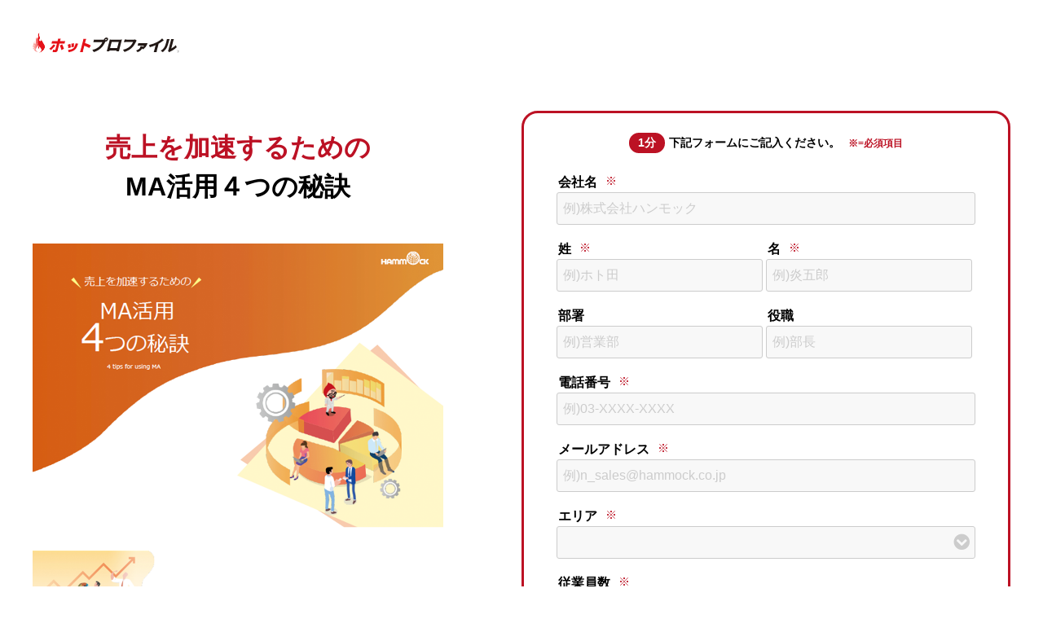

--- FILE ---
content_type: text/html; charset=utf-8
request_url: https://hmk.web-tools.biz/glue/download/web_wp12/
body_size: 62600
content:
<!doctype html>
<html lang="ja">

<head>
<meta charset="UTF-8" />
<title>【GLUE_WP】ホットプロファイル（MA）</title>
<link rel="stylesheet" media="all" href="/assets/cms/public.css" />
<script src="/assets/cms/public.js"></script>
<script>
//<![CDATA[

  SS.config = {"site_url":"/","kana_url":"/kana/","translate_url":"/translate/","theme":{},"recommend":{}};

//]]>
</script><meta name="keywords" content="GLUE, 資料請求" />

    <!-- Google Tag Manager -->
    <script>(function(w,d,s,l,i){w[l]=w[l]||[];w[l].push({'gtm.start':
    new Date().getTime(),event:'gtm.js'});var f=d.getElementsByTagName(s)[0],
    j=d.createElement(s),dl=l!='dataLayer'?'&l='+l:'';j.async=true;j.src=
    'https://www.googletagmanager.com/gtm.js?id='+i+dl;f.parentNode.insertBefore(j,f);
    })(window,document,'script','dataLayer','GTM-K95RPB');</script>
    <!-- End Google Tag Manager -->
  
    <link rel="icon" href="https://www.hammock.jp/favicon.ico">
    <meta charset="UTF-8">
    <meta name="viewport" content="width=device-width, initial-scale=1.0, user-scalable=yes, mininum-scale=1.0, maximum-scale=2.0">
    <meta name="robots" content="noindex, nofollow" />
    <meta name="Googlebot" content="noindex" />
  <meta name="facebook-domain-verification" content="s379unepddqhqb24ubowhykhlz5wl1" />
    <script>
        $(function() {
            //必須項の内容を※に書き換え
            $("span.required").text("※");
        });
    </script>



<meta name="csrf-param" content="authenticity_token" />
<meta name="csrf-token" content="pjAaQWdQqNAxCu4AH53WPZoZvLW62giMWqEP+wnw9buokOzXiGZOqlnhShQMRI1pUCXKzkDU06+BQPfODfDbIw==" />
</head>

<body id="body--glue-download-web_wp12-index" class="body--glue body--glue-download body--glue-download-web_wp12">
    <style type="text/css">
    body,input,select,textarea{
    font-family: "Helvetica Neue",Arial,"Hiragino Kaku Gothic ProN","Hiragino Sans",Meiryo,sans-serif;
    }
    #wrap,
    #wrap div,
    #wrap p,
    #wrap dt,
    #wrap dl,
    #wrap ul,
    #wrap li,
    #wrap input,
    #wrap textarea{
    box-sizing: border-box;
    line-height: 1.5;
    }
    #wrap{
    width: 1200px;
    margin: 40px auto 80px;
    font-size: 16px;
    overflow: hidden;
    }
    @media screen and (max-width: 1200px) {
    #wrap{
    width: 100%;
    padding: 15px;
    margin: 0 auto;
    font-size: 14px;
    }
    }
    #wrap input:focus,
    #wrap select:focus,
    #wrap textarea:focus{
    /*
    outline: 0;
    */
    outline: auto #555 1px;
    }
    #wrap input[type="submit"]:focus {
    outline: 0;
    }
    #wrap p{
    margin: 24px 0 0;
    padding: 0;
    }
    /*@media screen and (max-width: 1200px) {
    #wrap p{
    margin: 8px 0 0;
    }
    }*/
    #wrap img{
    max-width: 100%;
    }
    .logo_area{
    width: 180px;
    margin: 0 0 64px;
    }
  	.cloudplus_logo_area{
    display: none;
    }
  	.cloudplus .nws .logo_area{
    display: none;
    }
  	.cloudplus .nws .cloudplus_logo_area{
    display: block;
    width: 180px;
    margin: 0 0 64px;
    }
    @media screen and (max-width: 767px) {
    .logo_area{
    margin: 0 0 16px;
    }
    }
    #content_area{
    display: flex;
    flex-direction: row;
    justify-content: center;
    align-items: normal;
    }
    @media screen and (max-width: 767px) {
    #content_area{
    flex-direction: column;
    }
    }
    .inquiry-html {
    width: 42%;
    }
    @media screen and (max-width: 767px) {
    .inquiry-html {
    width: 100%;
    }
    }
    form {
    width: 50%;
    margin: 0 0 0 8%;
    }
    @media screen and (max-width: 1200px) {
    form {
    width: 54%;
    margin: 0 0 0 4%;
    }
    }
    @media screen and (max-width: 767px) {
    form {
    width: 100%;
    margin: 16px 0 0;
    }
    }
    form::before {
    content: attr();
    }
    h1#page-name{
    font-size: 28px;
    margin: 0;
    line-height: 1.4;
    }
    .glue h1#page-name,
    .glue_ap h1#page-name{
    color: #bc1124;
    }
    .nws h1#page-name,
    .nws_ap h1#page-name{
    color: #015e4a;
    }
    .cloudplus h1#page-name{
    color: #23758B;
    }
    .dcs_defact h1#page-name{
    color: #00A29A;
    }
    .dcs_woze h1#page-name{
    color: #00BCAE;
    }
    .dcs_anyformocr h1#page-name{
    color: #073C61;
    }
    .dcs_anyformfaxcti h1#page-name{
    color: #03B0EC;
    }
    .dcs_teleform h1#page-name{
    color: #1A6A98;
    }
    .dcs_rightfax h1#page-name{
    color: #61B7D8;
    }
    .dcs_rightfax h1#page-name{
    color: #264A8A;
    }
    @media screen and (max-width: 767px) {
    h1#page-name{
    font-size: 24px;
    line-height: 1.2;
    }
    }
    h1.page-name_small{
    font-size: 23px!important;
    }
    .gray_box,
    .gray_box_tx {
    background: #f5f5f5;
    padding: 20px;
    margin: 24px 0;
    }
    #wrap .title_tx {
    font-size: 20px;
    font-weight: bold;
    padding-bottom:10px;
    }

    @media screen and (max-width: 767px) {
    .gray_box,
    .gray_box_tx {
    margin: 5px 0;
    padding: 5px;
    }
    }
    .gray_box h2{
    font-size: 18px;
    margin: 0;
    padding: 0;
    }
    .gray_box ul{
    margin: 0;
    padding: 14px 19px 0;
    list-style-position: initial;
    }
    @media screen and (max-width: 767px) {
    .gray_box ul{
    padding: 4px 20px;
    }
    }
    .gray_box ul li{
    padding-bottom: .5em;
    }
    #wrap .gray_box p{
    padding: 4px 19px;
    }
    #wrap .gray_box_tx p{
      padding: 0;
      margin:0;
    }
    @media screen and (max-width: 767px) {
    #wrap .gray_box p{
    padding: 0 10px;
    }
    #wrap .gray_box_tx p{
    padding: 10px 0;
    }
    }
    /*
    .gray_box h2::before{
    font-family: "Font Awesome 5 Free";
    font-weight: 900;
    content: "\f0d7";
    font-size: 23px;
    vertical-align: bottom;
    color: #bc1124;
    padding-right: 5px;
    }
    */
    form .inquiry-form {
    padding: 24px 40px;
    border-radius: 20px;
    }
    .glue .inquiry-form,
    .glue_ap .inquiry-form {
    border: solid 3px #bc1124;
    }
    .glue_hap .inquiry-form{
    border: solid 3px #004ea2;
    }
    .nws .inquiry-form,
    .nws_ap .inquiry-form {
    border: solid 3px #015e4a;
    }
   .cloudplus .inquiry-form {
    border: solid 3px #23758B !important;
    }
    .dcs_defact .inquiry-form {
    border: solid 3px #00A29A;
    }
    .dcs_woze .inquiry-form {
    border: solid 3px #00BCAE;
    }
    .dcs_anyformocr .inquiry-form {
    border: solid 3px #073C61;
    }
    .dcs_anyformfaxcti .inquiry-form {
    border: solid 3px #03B0EC;
    }
    .dcs_teleform .inquiry-form {
    border: solid 3px #1A6A98;
    }
    .dcs_rightfax .inquiry-form {
    border: solid 3px #61B7D8;
    }
    .dcs_dxocr .inquiry-form {
    border: solid 3px #264A8A;
    }
    fieldset.column .label {
    font-weight:bold;
    }
    @media screen and (max-width: 767px) {
    form .inquiry-form {
    padding: 15px;
    }
    }
    .column {
    margin:0 0 18px;
    padding: 0;
    }
    .column:last-child .fields {
      display: flex;
      flex-direction: column;
      justify-content: flex-end;
      justify-items: baseline;
      align-items: center;
    }
    /*
    .column:first-child,
    .column:nth-child(2) {
    display: inline-block;
    width: 49.2%;
    }
    @media screen and (max-width: 767px) {
    .column:first-child,
    .column:nth-child(2) {
    display: block;
    width: 100%;
    }
    }
    */
    .separate2 {
    display: inline-block;
    width: 49.2%;
    }
    @media screen and (max-width: 767px) {
    .separate2 {
    display: block;
    width: 100%;
    }
    }
    .separate3 {
    display: inline-block;
    width: 32.7%;
    }
    @media screen and (max-width: 767px) {
    .separate3 {
    display: block;
    width: 100%;
    }
    }
    .column legend label {
    font-size: 16px;
    font-weight: bold;
    }
    .column legend {
    margin: 0;
    }
    .column .fields {
    margin: 0;
    }
    .column .fields.select_arrow{
    overflow: hidden;
    position: relative;
    }
    .column .fields.select_arrow::before {
    position: absolute;
    top: 5px;
    right: 7px;
    content: '\f13a';
    color: #ccc;
    font-size: 20px;
    font-family: 'FontAwesome';
    pointer-events: none;
    }
    select::-ms-expand {
    display: none;
    }
    select {
    cursor: pointer;
    -webkit-appearance: none;
    -moz-appearance: none;
    appearance: none;
    }
    .column .fields input,
    .column .fields select,
    .column .fields textarea {
    border: solid 1px #cccccc;
    background: #f8f8f8;
    border-radius: 3px;
    padding: 7px;
    font-size: 16px;
    width: 100%;
    }
    @media screen and (max-width: 767px) {
    .column .fields input,
    .column .fields select,
    .column .fields textarea {
    font-size: 16px;
    }
    }
    textarea,
    .column .fields input[type="text"],
    .column .fields input[type="email"],
    .column .fields input[type="tel"],
    .send input[type="submit"] {
    -webkit-appearance: none;
    }
    .column .fields input[type="checkbox"] {
    width: 18px;
    height: 18px;
    vertical-align: middle;
    margin-right: 6px;
    }
    @media screen and (max-width: 767px) {
    .column .fields input[type="checkbox"] {
    margin-right: 12px;
    }
    }
    .column .fields input[type="radio"] {
    width: auto;
    margin-right: 3px;
    }
    @media screen and (max-width: 767px) {
    .column .fields input[type="radio"] {
    width: auto;
    margin-right: 6px;
    }
    }
    .column .fields select,
    .column .fields input[type="text"] {
    height: 40px;
    }
    .column .fields textarea {
    height: 80px;
    resize: vertical;
    }
    .column .fields ::placeholder{
    color: #ccc;
    }

    /*ラジオボタンととチェックボタンの装飾
    ::before, ::after {
    text-decoration: inherit;
    vertical-align: inherit;
    }
    #wrap input[type="radio"] {
    position: absolute;
    top: 0;
    left: 0;
    opacity: 0;
    visibility: hidden;
    }
    #wrap input[type="radio"] + span::before, #wrap input[type="radio"] + span::after {
    position: absolute;
    content: '';
    border-radius: 50%;
    -webkit-transition: .15s ease-in-out;
    transition: .15s ease-in-out;
    }
    #wrap input[type="radio"] + span {
    display: inline-block;
    position: relative;
    padding-left: 25px;
    }
    #wrap input[type="radio"] + span::before {
    left: 0;
    top: 2px;
    width: 18px;
    height: 18px;
    background: #fff;
    border: 1px solid #cdcdcd;
    }
    @media screen and (max-width: 767px){
    #wrap input[type="radio"] + span::before {
    top: 0;
    width: 20px;
    height: 20px;
    }
    }
    #wrap input[type="radio"] + span::after {
    top: 6px;
    left: 4px;
    width: 12px;
    height: 12px;
    background: #cdcdcd;
    opacity: 0;
    visibility: hidden;
    }
    @media screen and (max-width: 767px) {
    #wrap input[type="radio"] + span::after {
    top: 4px;
    left: 4px;
    width: 14px;
    height: 14px;
    }
    }
    #wrap input[type="radio"]:checked + span::before {
    border-color: #d80c18;
    }
    #wrap input[type="radio"]:checked + span::after {
    background: #d80c18;
    opacity: 1;
    visibility: visible;
    }
    #wrap input[type="checkbox"] {
    position: absolute;
    top: 0;
    left: 0;
    opacity: 0;
    visibility: hidden;
    margin-bottom: 9px;
    }
    #wrap input[type="checkbox"]:checked + span::after {
    opacity: 1;
    visibility: visible;
    }
    #wrap input[type="checkbox"] + span, select + span {
    display: inline-block;
    position: relative;
    padding-left: 30px;
    }
    #wrap input[type="checkbox"]:checked + span::before, #wrap input[type="checkbox"]:checked + span::before {
    background: #d80c18;
    border-color: #d80c18;
    }
    @media screen and (max-width: 767px), print{
    #wrap input[type="checkbox"] + span::before {
    top: 3px;
    width: 18px;
    height: 18px;
    }
    }
    #wrap input[type="checkbox"] + span::before {
    top: 0;
    left: 0;
    content: '';
    width: 20px;
    height: 20px;
    background: #fff;
    border: 1px solid #cdcdcd;
    border-radius: 3px;
    }
    #wrap input[type="checkbox"] + span::before, #wrap input[type="checkbox"] + span::after {
    position: absolute;
    -webkit-transition: .15s ease-in-out;
    transition: .15s ease-in-out;
    }

    @media screen and (max-width: 767px), print{
    #wrap input[type="checkbox"] + span::after {
    top: 0;
    font-size: 1.5rem;
    }
    }
    #wrap input[type="checkbox"] + span::after, #wrap select + span::after {
    top: -1px;
    left: 3px;
    content: '\f00c';
    color: #fff;
    font-size: 16px;
    font-family: 'FontAwesome';
    opacity: 0;
    visibility: hidden;
    }
    */

    #wrap .column .fields .postal_code{
    font-size: 12px;
    margin: 0;
    }
  
    #wrap .column .fields .address_note, 
    #wrap .column .fields .mail_note,
    #wrap .column .fields .postal_code_red{
    font-size: 12px;
    margin: 0;
    color: #bc1224;
    }
    .label_margin{
    margin: .5em 1em 0 0;
    display: inline-block;
    }
    .d_block_02 .label_margin {
    display: block;
    }
    .column:last-child legend{
    display: none;
    }
    .column:last-child .fields{
    display: flex;
    flex-direction: row-reverse;
    justify-content: flex-end;
    justify-items: baseline;
    align-items: center;
    }
    #wrap .column .personal_information_link{
    display: inline-block;
    padding: 0;
    margin: 0 0 0 -1em;
    font-size: 14px;
    }
    #wrap .column .personal_information_link .required{
    padding: 0 0 0 5px;
    }
    #wrap .column .personal_information_link+.label_margin{
    margin: 0 1em 0 0;
    }
    .column .personal_information{
    display: inline-block;
    width: auto;
    }
    .column .personal_information+span,
    .column .confirmation_add+span{
    display: none;
    }
    #wrap .non_title legend{
    display: none;
    }
    #wrap .other_item legend label{
    font-weight: 500;
    }
    #wrap .only_title legend{
    width: 100%;
    }
    #wrap .only_title .fields{
    display: none;
    }
    .send{
    text-align: center;
    margin-top: 24px;
    display: flex;
    flex-wrap: wrap;
    justify-content: center;
    flex-flow: wrap-reverse;
    }
    .send input[type="submit"] {
    padding: 8px;
    border: none;
    border-radius: 20px;
    color: #fff;
    width: 300px;
    font-size: 16px;
    font-weight: bold;
    cursor: pointer;
    margin: 0;
    }
    .glue .send input[type="submit"],
    .glue_ap .send input[type="submit"]  {
    background: #bc1124;
    }
    .glue_hap .send input[type="submit"]  {
    background: #004ea2;
    }
    .nws .send input[type="submit"],
    .nws_ap .send input[type="submit"] {
    background: #015e4a;
    }
  	.cloudplus .nws .send input[type="submit"] {
    background: #23758B;
    }
    .dcs_defact .send input[type="submit"] {
    background: #00A29A;
    }
    .dcs_woze .send input[type="submit"] {
    background: #00BCAE;
    }
    .dcs_anyformocr .send input[type="submit"] {
    background: #073C61;
    }
    .dcs_anyformfaxcti .send input[type="submit"] {
    background: #03B0EC;
    }
    .dcs_teleform .send input[type="submit"] {
    background: #1A6A98;
    }
    .dcs_rightfax .send input[type="submit"] {
    background: #61B7D8;
    }
    .dcs_dxocr .send input[type="submit"] {
    background: #264A8A;
    }
    @media screen and (max-width: 767px) {
    .send input[type="submit"] {
    font-size: 16px;
    width: 100%;
    }
    }
    .send input[type="submit"]:hover {
    opacity: .6;
    }
    .column2+dt{
    width: 200px;
    }
    .required {
    color: #bc1224;
    font-size: 14px;
    vertical-align: top;
    }
    .form_notes{
    display: flex;
    align-items: baseline;
    justify-content: center;
    font-size: 14px;
    padding-bottom: 24px;
    font-weight: bold;
    flex-direction: row;
    }
    @media screen and (max-width: 850px) {
    .form_notes {
    font-size: 11px;
    flex-direction: row;
    }
    }
    .form_notes .ground {
    color: #fff;
    background: #bc1224;
    padding: 2px 10px;
    border-radius: 20px;
    margin: 0 5px 0 0;
    font-size: 14px;
    min-width: 24px;
    text-align: center;
    }
    @media screen and (max-width: 767px) {
    .form_notes .ground {
    font-size: 12px;
    }
    }
    .glue .form_notes .ground,
    .glue_ap .form_notes .ground {
    background: #bc1224;
    }
    .glue_hap .form_notes .ground {
    background: #004ea2;
    }
    .nws .form_notes .ground,
    .nws_ap .form_notes .ground {
    background: #015e4a;
    }
  	.cloudplus .form_notes .ground{
    background: #23758B;
    }
    .dcs_defact .form_notes .ground {
    background: #00A29A;
    }
    .dcs_woze .form_notes .ground {
    background: #00BCAE;
    }
    .dcs_anyformocr .form_notes .ground {
    background: #073C61;
    }
    .dcs_anyformfaxcti .form_notes .ground {
    background: #03B0EC;
    }
    .dcs_teleform .form_notes .ground {
    background: #1A6A98;
    }
    .dcs_rightfax .form_notes .ground {
    background: #61B7D8;
    }
    .form_notes .red_ground {
    color: #fff;
    background: #bc1224;
    padding: 2px 10px;
    border-radius: 20px;
    margin: 0 5px 0 0;
    font-size: 14px;
    min-width: 24px;
    text-align: center;
    }
    @media screen and (max-width: 767px) {
    .form_notes .red_ground {
    font-size: 12px;
    }
    }
    .form_notes .required {
    font-size: 12px;
    }
    .color_red{
    color: #bc1124;
    }
    .color_green{
    color: #015e4a;
    }
    .color_defact{
    color: #00A29A;
    }
    .color_woze{
    color: #00BCAE;
    }
    .color_anyformocr{
    color: #073C61;
    }
    .color_anyformfaxcti{
    color: #03B0EC;
    }
    .color_teleform{
    color: #1A6A98;
    }
    .color_rightfax{
    color: #61B7D8;
    }
    a{

    }
    .glue a,
    .glue_ap a{
    color: #bc1124;
    }
    .glue_hap a{
    color: #004ea2;
    }
    .nws a,
    .nws_ap a {
    color: #015e4a;
    }
  	.cloudplus .nws a {
    color: #23758B;
    }
    .dcs_defact a {
    color: #00A29A;
    }
    .dcs_woze a {
    color: #00BCAE;
    }
    .dcs_anyformocr a {
    color: #073C61;
    }
    .dcs_anyformfaxcti a {
    color: #03B0EC;
    }
    .dcs_teleform a {
    color: #1A6A98;
    }
    .dcs_rightfax a {
    color: #61B7D8;
    }
    .kome{
    font-size: 12px;
    }
    .pc_only{
    display: block;
    }
    .sp_only{
    display: none;
    }
    iframe{
    height: 600px;
    width: 1000px;
    }
    @media screen and (max-width: 767px) {
    .pc_only{
    display: none;
    }
    .sp_only{
    display: block;
    }
    iframe{
    height: 896px;
    width: 100%;
    }
    }
    #wrap #errorExplanation li{
    font-size: 14px;
    line-height: 1.8;
    }
    .glue #wrap #errorExplanation li,
    .glue_ap #wrap #errorExplanation li {
    color: #bc1124;
    }
    .nws #wrap #errorExplanation li,
    .nws_ap #wrap #errorExplanation li {
    color: #015e4a;
    }
    .dcs_defact #wrap #errorExplanation li{
    color: #00A29A;
    }
    .dcs_woze #wrap #errorExplanation li{
    color: #00BCAE;
    }
    .dcs_anyformocr #wrap #errorExplanation li{
    color: #073C61;
    }
    .dcs_anyformfaxcti #wrap #errorExplanation li{
    color: #03B0EC;
    }
    .dcs_teleform #wrap #errorExplanation li{
    color: #1A6A98;
    }
    .dcs_rightfax #wrap #errorExplanation li{
    color: #61B7D8;
    }
    .post-send_title_footer{
    display: none;
    }
    .tel_link{
    cursor: default;
    }
    .t_center{
    text-align: center;
    }

    /*確認画面*/
    body[id*="-confirm"] {
    }
    body[id*="-confirm"] .confirm {
    padding: 40px 40px 24px;
    margin: 0;
    }
    @media screen and (max-width: 767px) {
    body[id*="-confirm"] .confirm {
    padding: 15px;
    margin: 50px 0 0;
    }
    }
    .confirm{
    width: 50%;
    margin: 0 0 0 8%;
    padding: 24px 40px;
    border-radius: 20px;
    }
    .glue .confirm,
    .glue_ap .confirm {
    border: solid 3px #bc1124;
    }
    .nws .confirm,
    .nws_ap .confirm {
    border: solid 3px #015e4a;
    }
    .dcs_defact .confirm{
    border: solid 3px #00A29A;
    }
    .dcs_woze .confirm{
    border: solid 3px #00BCAE;
    }
    .dcs_anyformocr .confirm{
    border: solid 3px #073C61;
    }
    .dcs_anyformfaxcti .confirm{
    border: solid 3px #03B0EC;
    }
    .dcs_teleform .confirm{
    border: solid 3px #1A6A98;
    }
    .dcs_rightfax .confirm{
    border: solid 3px #61B7D8;
    }
    @media screen and (max-width: 1200px) {
    .confirm{
    width: 54%;
    margin: 0 0 0 4%;
    }
    }
    @media screen and (max-width: 767px) {
    .confirm{
    width: 100%;
    margin: 24px 0 0;
    padding: 15px 15px 5px;
    }
    }
    .confirm form{
    width: 100%;
    margin: 0;
    position: relative;
    }
    .confirm .form_notes{
    display: none;
    }
    .confirm .send input[type="submit"] {
    margin: 10px 0;
    }
    .confirm .send input[type="submit"]:first-child {
    background: #fff;
    color: #666;
    border: solid 1px;
    padding: 6px;
    }
    .confirm .inquiry-confirm-message{
    position: absolute;
    top: -70px;
    left: 50%;
    transform: translate(-50%, -50%);
    -webkit-transform: translate(-50%, -50%);
    -ms-transform: translate(-50%, -50%);
    width: 100%;
    font-weight: bold;
    font-size: 16px;
    text-align: center;
    }
    @media screen and (max-width: 767px) {
    .confirm .inquiry-confirm-message{
    font-size: 14px;
    top: -46px;
    }
    }

    /*修正画面*/
    body[id*="-create"] {
    }
    body[id*="-create"] .inquiry-html {
    display: none;
    }
    body[id*="-create"] form {
    margin: 0;
    }

    /*送信完了画面*/
    .send-none{
    display: block;
    }
    body[id*="-sen"] .send-none{
    display: none;
    }
    body[id*="-sen"] .inquiry-html {
    display: none;
    }
    body[id*="-sen"] #wrap .post-send_title{
    font-size: 32px;
    text-align: center;
    font-weight: bold;
    margin: 24px 0 0;
    line-height: 1.4;
    }
    body[id*="-sen"] .glue #wrap .post-send_title,
    body[id*="-sen"] .glue_ap #wrap .post-send_title {
    color: #bc1124;
    }
    body[id*="-sen"] .glue_hap #wrap .post-send_title {
    color: #004ea2;
    }
    body[id*="-sen"] .nws #wrap .post-send_title,
    body[id*="-sen"] .nws_ap #wrap .post-send_title {
    color: #015e4a;
    }
  	body[id*="-sen"].cloudplus .nws #wrap .post-send_title{
    color: #23758B;
    }
    body[id*="-sen"] .dcs_defact #wrap .post-send_title{
    color: #00A29A;
    }
    body[id*="-sen"] .dcs_woze #wrap .post-send_title{
    color: #00BCAE;
    }
    body[id*="-sen"] .dcs_anyformocr #wrap .post-send_title{
    color: #073C61;
    }
    body[id*="-sen"] .dcs_anyformfaxcti #wrap .post-send_title{
    color: #03B0EC;
    }
    body[id*="-sen"] .dcs_teleform #wrap .post-send_title{
    color: #1A6A98;
    }
    body[id*="-sen"] .dcs_rightfax #wrap .post-send_title{
    color: #61B7D8;
    }
    @media screen and (max-width: 767px) {
    body[id*="-sen"] #wrap .post-send_title{
    font-size: 24px;
    margin: 24px 0 32px;
    }
    }
    body[id*="-sen"] .inquiry-sent p{
    text-align: center;
    }
    body[id*="-sen"] #wrap{
    margin: 40px auto;
    }
    @media screen and (max-width: 767px) {
    body[id*="-sen"] #wrap{
    margin: 0;
    }
    }

    /*送信完了調整埋め込み*/
    body[id*="-sen"] #wrap .post-send_note{
      font-size: 12px;
      color: #666;
    }
    body[id*="-sen"] #wrap .post-send_subtitle{
      font-size: 18px;
      font-weight: bold;
    }
    body[id*="-sen"] #wrap .post-send_pic{
      display: flex;
      width: 450px;
      margin: 20px auto 40px;
    }
    body[id*="-sen"] #wrap .post-send_list{
      margin-left: 30px;
      text-align: left;
    }
    body[id*="-sen"] #wrap .post-send_list p{
      text-align: left;
      padding-bottom: 20px;
      font-size: 16px;
      font-weight: bold;
    }

    @media screen and (max-width: 767px) {
      body[id*="-sen"] #wrap .post-send_pic{
        display: block;
        width: 100%;
      }
    }

    /*フッター*/
    body[id*="-sen"] .post-send_title_footer{
    display: block;
    background: #f8f8f8;
    }
    .post-send_title_footer a{
    text-decoration: none;
    color: #00744a;
    }
    .post-send_title_footer a:visited{
    color: #00744a;
    }
    .post-send_title_footer a:hover{
    text-decoration: underline;
    }
    .post-send_title_footer_wrapper {
    width: 1000px;
    margin: 0 auto;
    padding: 30px 0 10px;
    }
    @media screen and (max-width: 767px) {
    .post-send_title_footer_wrapper {
    width: 100%;
    padding: 24px 15px 15px;
    box-sizing: border-box;
    margin: 20px 0 0;
    }
    }
    .post-send_title_footer_wrapper h2 {
    border-left: solid 10px #727272;
    padding-left: 15px;
    font-size: 20px;
    margin: 0;
    }
    @media screen and (max-width: 767px) {
    .post-send_title_footer_wrapper h2 {
    font-size: 18px;
    }
    }
    .post-send_title_footer_wrapper p {
    padding: 0 0 20px;
    font-size: 16px;
    }
    @media screen and (max-width: 767px) {
    .post-send_title_footer_wrapper p {
    font-size: 14px;
    }
    }
    .post-send_title_footer_wrapper ul {
    color: #00744a;
    padding: 0;
    list-style-position: inside;
    }
    .post-send_title_footer_wrapper ul li a {
    color: #00744a;
    font-size: 16px;
    }
    .post-send_title_footer_wrapper ul li a:visited {
    color: #00744a;
    }
    @media screen and (max-width: 767px) {
    .post-send_title_footer_wrapper ul li a {
    font-size: 14px;
    }
    }

    /*230804追加 完了画面 資料一覧*/
    .download_button{
      display: block;
      width: 300px;
      color: white !important;
      padding: 15px;
      margin: 30px auto;
      text-decoration: none;
      text-align: center;
      border-radius: 30px;
    }
    .glue .download_button{
      background: #bc1124;
    }
    .glue_hap .download_button{
      background: #004ea2;
    }
    .nws .download_button{
      background: #015e4a;
    }
    .cloudplus .nws .download_button{
      background: #23758B;
    }
  	.dcs_defact .download_button{
      background: #00A29A;
    }
  	.dcs_anyformocr .download_button{
      background: #073C61;
    }
  	.dcs_anyformfaxcti  .download_button{
      background: #03B0EC;
    }
  	.dcs_woze .download_button{
      background: #00BCAE;
    }
  	.dcs_rightfax .download_button{
      background: #61B7D8;
    }
    .dcs_teleform  .download_button{
      background: #1A6A98;
    }
    .download_button:hover{
      opacity: 0.8;
    }
    .useful_article {
      display: flex;
      justify-content: space-between;
      width: 1000px;
      padding: 0 0 13px;
      margin: 1em auto;
    }
    .useful_list {
      width:32%;
      background: #fff;
      border-radius: 0 0 10px 10px;
      box-shadow: 0 0 30px rgba(0, 0, 0, .16);
      position: relative;
      list-style-type: none;
    }
    .useful_category {
      position: absolute;
      left: 0;
      top: 0;
      background: #A9011E;
      font-size: 12px;
      width: 110px;
      text-align: center;
      color: #fff;
      display: none;
    }
    .useful_list .img_wrapper img {
      width: 100%;
    }
    .useful_info_wrapper {
      padding: 8px 20px 16px 20px;
    }
    .useful_info_title {
      padding-bottom: 8px;
      overflow: hidden;
      display: -webkit-box;
      -webkit-box-orient: vertical;
      -webkit-line-clamp: 3;
      height: 40px;
      font-size: 15px;
      font-weight: 500;
    }
    .useful_info_txt {
      font-size: 14px;
      padding-bottom: 16px;
    }
    .useful_info_btn {
      display: block;
      margin: 20px auto;
      text-align: center;
      border-radius: 30px;
      width: 200px;
      box-shadow: 0 0 30px rgba(0, 0, 0, .16);
      text-decoration: none;
      padding: 13px 0;
      font-weight: 600;
    }
    .glue .useful_info_btn:hover {
      color: #FFFFFF;
      border-color: #d30909;
      background-color: #d30909;
    }
    .glue_hap .useful_info_btn:hover {
      color: #FFFFFF;
      border-color: #004ea2;
      background-color: #004ea2;
    }
    .nws .useful_info_btn:hover {
      color: #FFFFFF;
      border-color: #015e4a;
      background-color: #015e4a;
    }
    .cloudplus .nws .useful_info_btn:hover {
      color: #FFFFFF;
      border-color: #23758B;
      background-color: #23758B;
    }
    .dcs_defact .useful_info_btn:hover {
      color: #FFFFFF;
      border-color: #00A29A;
      background-color: #00A29A;
    }
    .dcs_anyformocr .useful_info_btn:hover {
      color: #FFFFFF;
      border-color: #073C61;
      background-color: #073C61;
    }
    .dcs_anyformfaxcti .useful_info_btn:hover {
      color: #FFFFFF;
      border-color: #03B0EC;
      background-color: #03B0EC;
    }
    .dcs_woze  .useful_info_btn:hover {
      color: #FFFFFF;
      border-color: #00BCAE;
      background-color: #00BCAE;
    }
    .dcs_rightfax  .useful_info_btn:hover {
      color: #FFFFFF;
      border-color: #61B7D8;
      background-color: #61B7D8;
    }
    .dcs_teleform  .useful_info_btn:hover {
      color: #FFFFFF;
      border-color: #1A6A98;
      background-color: #1A6A98;
    }
    .useful_info_all_btn {
      background: transparent;
      color: #fff;
      border: 1px solid #fff;
    }
    .useful_info_btn_wrapper .arrow_btn:before {
      border-top: 1px solid #fff;
      border-right: 1px solid #fff;
    }
    @media screen and (max-width: 767px) {
    .pc_only{
      display: none;
    }
    }

    /*セミナー*/
    #wrap p.seminar_date{
    font-size: 18px;
    font-weight: bold;
    }
    @media screen and (max-width: 767px) {
    #wrap p.seminar_date{
    padding: 10px 0;
    font-size: 16px;
    }
    }
    .seminar_table {
    margin-top: 0;
    }
    #wrap p.seminar_details{
        margin: 20px 0;
    }
    @media screen and (max-width: 767px) {
    .seminar_table {
    margin-top: 20px;
    }
    }
    .seminar_table th {
    border-bottom: solid 1px #eee;
    background: #ccc;
    padding: 15px;
    width: 25%;
    text-align: left;
    font-size: 14px;
    }
    .seminar_table tr:last-child th {
    border-bottom: solid 1px #ccc;
    }
    .seminar_table td {
    border-bottom: solid 1px #ccc;
    border-right: solid 1px #ccc;
    background: #fff;
    padding: 15px;
    width: 75%;
    font-size: 14px;
    }
    .seminar_table tr:first-child td {
    border-top: solid 1px #ccc;
    }
    .seminar_table td a {
    display: block;
    }
    .seminar_table td ul {
    margin: 0;
    padding: 0 0 0 20px;
    }
    .speakers {
    font-size: 20px;
    color: #bc1124;
    }
    .introducing_speakers{
    margin-bottom: 50px;
    }
    .introducing_speakers_wrapper {
    display: flex;
    flex-direction: row;
    flex-wrap: wrap;
    justify-content: space-between;
    align-items: flex-start;
    }
    .speakers_photo {
    width: 30%;
    max-width: 130px;
    }
    .introducing_speakers_wrapper2 {
    width: 66%;
    }
    #wrap p.speakers_name {
    margin: 0;
    font-weight: bold;
    }
    #wrap p.speakers_position {
    margin: 0;
    }
    #wrap p.speakers_comment {
    margin: 10px 0;
    }
    .link_to_form{
    display: none;
    }
    @media screen and (max-width: 767px) {
    .link_to_form{
    color: #fff!important;
    background: #071d68;
    padding: 5px;
    text-align: center;
    display: block;
    text-decoration: none;
    margin: 20px 0;
    font-weight: bold;
    }
    }
    .link_to_form::after{
    font-family: FontAwesome;
    content: "\f078";
    font-size: 14px;
    padding: 0 8px;
    }
    /*追加*/
    .gray_table {
    margin: 40px auto 0;
    width: 100%;
    border-collapse: collapse;
    color: #666666;
    text-align: center;
    }
    .gray_table th {
    padding: .3em;
    border: solid 1px #666666;
    background: #f8f8f8;
    }
    .gray_table td {
    padding: .3em;
    border: solid 1px #666666;
    background: #fff;
    }
    .gray_table td:first-child {
    text-align: left;
    }
    #wrap .green_circle {
    text-align: center;
    padding: 5px;
    background: #015e4a;
    border-radius: 20px;
    margin-top: 0;
    margin-bottom: 24px;
    color: #fff;
    }
    #wrap .defact_circle {
    text-align: center;
    padding: 5px;
    background: #00A29A;
    border-radius: 20px;
    margin-top: 0;
    margin-bottom: 24px;
    color: #fff;
    }
    #wrap .anyformocr_circle {
    text-align: center;
    padding: 5px;
    background: #073C61;
    border-radius: 20px;
    margin-top: 0;
    margin-bottom: 24px;
    color: #fff;
    }
    #wrap .anyformfaxcti_circle {
    text-align: center;
    padding: 5px;
    background: #03B0EC;
    border-radius: 20px;
    margin-top: 0;
    margin-bottom: 24px;
    color: #fff;
    }
    #wrap .teleform_circle {
    text-align: center;
    padding: 5px;
    background: #1A6A98;
    border-radius: 20px;
    margin-top: 0;
    margin-bottom: 24px;
    color: #fff;
    }
    #wrap .rightfax_circle {
    text-align: center;
    padding: 5px;
    background: #61B7D8;
    border-radius: 20px;
    margin-top: 0;
    margin-bottom: 24px;
    color: #fff;
    }
     #wrap .gray_box p.code {
     margin:0;
     font-size:24px;
     }
    .glue .lower_triangle,
    .glue_ap .lower_triangle {
    color: #bc1124;
    }
    .nws .lower_triangle,
    .nws_ap .lower_triangle {
    color: #015e4a;
    }
    .dcs_defact .lower_triangle {
    color: #00A29A;
    }
    .dcs_woze .lower_triangle {
    color: #00BCAE;
    }
    .dcs_anyformocr .lower_triangle {
    color: #073C61;
    }
    .dcs_anyformfaxcti .lower_triangle {
    color: #03B0EC;
    }
    .dcs_teleform .lower_triangle {
    color: #1A6A98;
    }
    .dcs_rightfax .lower_triangle {
    color: #61B7D8;
    }
    fieldset {
        border: none;
        margin-top: 40px;
    }
    span.required {
        margin-left: 10px;
    }
    /*div.inquiry-html > p {
        font-size: 10pt;
        display: block;
    }*/
    .mt_0{
    margin-top: 0!important;
    }
    .mt_05{
    margin-top: 0.5em!important;
    }
    .mt_1em{
    margin-top: 1em!important;
    }
    .mt_2em{
    margin-top: 2em!important;
    }
    .mb_0{
    margin-bottom: 0!important;
    }
    .mb_05{
    margin-bottom: 0.5em!important;
    }
    .mb_1em{
    margin-bottom: 1em!important;
    }
    .mb_2em{
    margin-bottom: 2em!important;
    }
    .t_normal {
        font-weight: normal;
    }
    .t_bold {
        font-weight: bold;
    }
    .font_size_small{
        font-size: .8em;
    }
    .font_size_nomarl{
        font-size: 1em;
    }
    .font_size_big{
        font-size: 1.2em;
    }
    #wrap .document_list {
    margin: 24px 0;
    }
    @media screen and (max-width: 767px) {
    #wrap .document_list {
    margin: 16px 0;
    }
    }
    #wrap .document_list {
    margin: 24px 0;
    }
    @media screen and (max-width: 767px) {
    #wrap .document_list {
    margin: 16px 0;
    }
    }
    #wrap .document {
    display:flex;
    padding:30px 0;
    border-top:1px solid #eee;
    }


    #wrap .document h3{
    width:50%;
    margin: 0;
    padding: 0;
    font-size: 16px;
    }

    #wrap .document h3 span {
    font-size: 14px;
    }

    #wrap .document p{
    width: 40%;
    margin:0 0 0 40px;
    }

    #wrap .document p img{
    box-shadow: 1px 1px 10px #ccc;
    }

    fieldset > div.fields > select {
        -webkit-appearance: none;
        -moz-appearance: none;
        appearance: none;
      }

    .frame-box {
      background:url(https://www.hammock.jp/item/icon-loader.gif) center center no-repeat;
    }

    .c-buttonWrap {
      display: flex;
      flex-wrap: wrap;
      justify-content: center;
    }
    .c-buttonWrap a.c-button {
      color: #fff;
    }
    .c-button {
      display: block;
      width: 300px;
      border-radius: 20px;
      color: #fff;
      font-size: 16px;
      font-weight: bold;
      line-height: 1.5;
      text-align: center;
      text-decoration: none;
      cursor: pointer;
      border: none;
      margin: 0;
      padding: 8px;
      box-sizing: border-box;
      transition: all .1s ease-in-out;
    }
    .c-button:hover {
      text-decoration: none;
      opacity: .8;
    }
    .c-button.sp_only {
      display: none;
    }
    .glue .c-button,
    .glue_ap .c-button {
      background: #bc1124;
    }
    .nws .c-button,
    .nws_ap .c-button {
      background: #015e4a;
    }
    .dcs_defact .c-button {
      background: #00A29A;
    }
    .dcs_woze .c-button {
      background: #00BCAE;
    }
    .dcs_anyformocr .c-button {
      background: #073C61;
    }
    .dcs_anyformfaxcti .c-button {
      background: #03B0EC;
    }
    .dcs_teleform .c-button {
      background: #1A6A98;
    }
    .dcs_rightfax .c-button {
      background: #61B7D8;
    }
    @media screen and (max-width: 767px) {
      .c-button {
        width: 100%;
      }
      .c-button.sp_only {
        display: block;
      }
      .c-button.pc_only {
        display: none;
      }
    }

  .sales-introduction {
    display: flex;
    align-items: flex-start;
  }
  .sales-introduction .sales-introduction__image {
    width: 20%;
  }
  .sales-introduction__profile {
    display: flex;
    flex-wrap: wrap;
    margin-left: 20px;
  }
  .sales-introduction__profile span {
    flex-basis: 100%;
  }
  .sales-introduction__profile span:first-of-type {
    font-size: 14px;
    margin-bottom: 5px;
  }
  .sales-introduction__profile span:last-of-type {
    margin-bottom: 20px;
  }
  .sales-introduction__profile .c-buttonWrap {
    margin: 0 auto;
  }
  .sales-introduction__text {
    font-size: 14px;
  }

  @media screen and (max-width: 767px) {
    .sales-introduction .sales-introduction__image {
      width: 20%;
    }
    .sales-introduction__profile span:last-of-type {
      font-size: 16px;
    }
  }
  
  /*返信用　左寄せ*/
  body[id*="-sen"]  .sent-left .inquiry-sent{
    width: 1000px;
    margin: 0 auto;
  }
  @media screen and (max-width: 767px) {
  body[id*="-sen"]  .sent-left .inquiry-sent{
    width: 100%;
  }
  }
  body[id*="-sen"]  .sent-left .inquiry-sent p{
    text-align: left;
  }
  body[id*="-sen"]  #wrap .sent-left .inquiry-sent .post-send_title{
    margin-bottom: 70px;
  }
  </style>


    <!--アイコンフォントのjs-->
    <script src="https://kit.fontawesome.com/11962a5c1b.js" crossorigin="anonymous"></script>
    <!--郵便番号から住所を表示するjs-->
    <!--script src="https://yubinbango.github.io/yubinbango/yubinbango.js" charset="UTF-8"></script-->
    <script>
    $(function() {
    //チェックボックスやラジオボタンのlabelにクラス（label_margin）を付与
    $('label').has('input[type="checkbox"],input[type="radio"]').addClass('label_margin');
    //セレクトのddにクラス（select_arrow）を付与
    $('dd').has('select').addClass('select_arrow');
    $('.fields').has('select').addClass('select_arrow');
    //フォーム内最上部に文章追加
     $(function(){
    if($('#page').hasClass('nws_ap') || $('#page').hasClass('glue_ap')) {
    $("div.inquiry-form").prepend('<div class="form_notes"><span class="ground">1分</span>アポイント依頼はこちら<span class="required">※=必須項目</span></div>');
    } else {
    $("div.inquiry-form").prepend('<div class="form_notes"><span class="ground">1分</span>下記フォームにご記入ください。<span class="required">※=必須項目</span></div>');
    }
    $(".label_margin").has(".d_block").css({"display":"block"});/*20220224追記*/
    });
    //郵便番号から住所を表示するためにformにクラス（h-adr）を付与
    $("form").addClass("h-adr");
    //formにID（form）を付与
    $('form').attr('id', 'form');
    //ボタンの内容を以下に書き換え
    $('input[name="confirm"]').val('確認へ進む');
    $('input[name="cancel"]').val('入力画面へ戻る');
    $('input[name="submit"]').val('送信する');
    //クラスcolumn2を含むdlにクラス（separate2）を付与
    //$('dl').has('.column2').addClass('separate2');
      $('fieldset').has('.column2').addClass('separate2');
    });
    //descriptionの値を取得して、bodyにクラスを付与
  	var getMeta = document.head.querySelector("[name=description][content]").content;
    if(getMeta == 'nws'){
        $('body').addClass('nws')
    }else if(getMeta == 'glue'){
        $('body').addClass('glue')
    }else if(getMeta == 'dcs'){
        $('body').addClass('dcs')
    }else if(getMeta == 'cloudplus'){
        $('body').addClass('cloudplus')
    }
    </script>

    <script>
    $(function(){
      $('a[href^="#"]').click(function(){
        var speed = 500;
        var href= $(this).attr("href");
        var target = $(href == "#" || href == "" ? 'html' : href);
        var position = target.offset().top;
        $("html, body").animate({scrollTop:position}, speed, "swing");
        return false;
      });
    });
    </script>
    <!-- Google Tag Manager (noscript) -->
    <noscript><iframe src="https://www.googletagmanager.com/ns.html?id=GTM-K95RPB"
    height="0" width="0" style="display:none;visibility:hidden"></iframe></noscript>
    <!-- End Google Tag Manager (noscript) -->

    <div id="page" class="glue">
        <div id="wrap">
            <div class="logo_area"><img src="https://www.hammock.jp/hpr/assets/svg/logo.svg" alt="ホットプロファイル"></div>
                <div id="content_area">
                    <!-- layout_yield --><script>
//<![CDATA[
$(function() {
Inquiry_Form.render({ confirm: false, requiredLabel: "※必須入力" });
});
//]]>
</script>
<div class="inquiry-html">
  <h1 style="text-align: center;"><strong style="font-size:100%;"><span style="color:#bc1124;">売上を加速するための</span></strong><br />
MA活用４つの秘訣</h1>

<div class="c-buttonWrap"><a class="c-button sp_only" href="#form">すぐに資料を確認</a></div>

<p><img alt="" src="https://www.hammock.jp/web-tools_biz/img/glue/web_wp12.png" /></p>
</div>

  <form enctype="multipart/form-data" action="/glue/download/web_wp12/confirm.html" accept-charset="UTF-8" method="post"><input name="utf8" type="hidden" value="&#x2713;" /><input type="hidden" name="authenticity_token" value="/6kofbJRJZIEw+LZL5iD+62Yjua+WALstmJdM/eH6mwympXRxKfUxQUrVTxKYfQNak5uuOaRegx/YBHTr6Oq/w==" />
  <div class="inquiry-form">
    
    <div class="columns">
  <fieldset class="column"><legend><label for="item_6479">会社名</label><span class="required">※必須入力</span></legend><div class="fields">
      
        <input placeholder="例)株式会社ハンモック" autocomplete="organization" data-validation="blank" type="text" name="item[6479]" id="item_6479" />
</div></fieldset>  <fieldset class="column"><legend><label for="item_6477">姓</label><span class="required">※必須入力</span></legend><div class="fields">
      
        <input class="column2" placeholder="例)ホト田" autocomplete="family-name" data-validation="blank" type="text" name="item[6477]" id="item_6477" />
</div></fieldset>  <fieldset class="column"><legend><label for="item_6478">名</label><span class="required">※必須入力</span></legend><div class="fields">
      
        <input class="column2" placeholder="例)炎五郎" autocomplete="given-name" data-validation="blank" type="text" name="item[6478]" id="item_6478" />
</div></fieldset>  <fieldset class="column"><legend><label for="item_6492">部署</label></legend><div class="fields">
      
        <input class="column2" placeholder="例)営業部" data-validation="blank" type="text" name="item[6492]" id="item_6492" />
</div></fieldset>  <fieldset class="column"><legend><label for="item_6481">役職</label></legend><div class="fields">
      
        <input class="column2" placeholder="例)部長" data-validation="blank" type="text" name="item[6481]" id="item_6481" />
</div></fieldset>  <fieldset class="column"><legend><label for="item_6480">電話番号</label><span class="required">※必須入力</span></legend><div class="fields">
      
        <input placeholder="例)03-XXXX-XXXX" pattern="[0-9-]*" autocomplete="tel" type="tel" name="item[6480]" id="item_6480" />
</div></fieldset>  <fieldset class="column"><legend><label for="item_6482">メールアドレス</label><span class="required">※必須入力</span></legend><div class="fields">
      
        <input placeholder="例)n_sales@hammock.co.jp" autocomplete="email" type="email" name="item[6482]" id="item_6482" />
</div></fieldset>  <fieldset class="column"><legend><label for="item_6484">エリア</label><span class="required">※必須入力</span></legend><div class="fields">
      
        <select placeholder="選択してください" class="p-region" autocomplete="address-level1" name="item[6484]" id="item_6484"><option value=""></option>
<option value="北海道">北海道</option>
<option value="青森県">青森県</option>
<option value="岩手県">岩手県</option>
<option value="宮城県">宮城県</option>
<option value="秋田県">秋田県</option>
<option value="山形県">山形県</option>
<option value="福島県">福島県</option>
<option value="茨城県">茨城県</option>
<option value="栃木県">栃木県</option>
<option value="群馬県">群馬県</option>
<option value="埼玉県">埼玉県</option>
<option value="千葉県">千葉県</option>
<option value="東京都">東京都</option>
<option value="神奈川県">神奈川県</option>
<option value="新潟県">新潟県</option>
<option value="富山県">富山県</option>
<option value="石川県">石川県</option>
<option value="福井県">福井県</option>
<option value="山梨県">山梨県</option>
<option value="長野県">長野県</option>
<option value="岐阜県">岐阜県</option>
<option value="静岡県">静岡県</option>
<option value="愛知県">愛知県</option>
<option value="三重県">三重県</option>
<option value="滋賀県">滋賀県</option>
<option value="京都府">京都府</option>
<option value="大阪府">大阪府</option>
<option value="兵庫県">兵庫県</option>
<option value="奈良県">奈良県</option>
<option value="和歌山県">和歌山県</option>
<option value="鳥取県">鳥取県</option>
<option value="島根県">島根県</option>
<option value="岡山県">岡山県</option>
<option value="広島県">広島県</option>
<option value="山口県">山口県</option>
<option value="徳島県">徳島県</option>
<option value="香川県">香川県</option>
<option value="愛媛県">愛媛県</option>
<option value="高知県">高知県</option>
<option value="福岡県">福岡県</option>
<option value="佐賀県">佐賀県</option>
<option value="長崎県">長崎県</option>
<option value="熊本県">熊本県</option>
<option value="大分県">大分県</option>
<option value="宮崎県">宮崎県</option>
<option value="鹿児島県">鹿児島県</option>
<option value="沖縄県">沖縄県</option></select>
</div></fieldset>  <fieldset class="column"><legend><span class="label">従業員数</span><span class="required">※必須入力</span></legend><div class="fields">
      
          <label for="item_6486_0">
            <input type="radio" name="item[6486]" id="item_6486_0" value="1-49人" /><span>1-49人</span>
</label>          <label for="item_6486_1">
            <input type="radio" name="item[6486]" id="item_6486_1" value="50-99人" /><span>50-99人</span>
</label>          <label for="item_6486_2">
            <input type="radio" name="item[6486]" id="item_6486_2" value="100-299人" /><span>100-299人</span>
</label>          <label for="item_6486_3">
            <input type="radio" name="item[6486]" id="item_6486_3" value="300-999人" /><span>300-999人</span>
</label>          <label for="item_6486_4">
            <input type="radio" name="item[6486]" id="item_6486_4" value="1000-2999人" /><span>1000-2999人</span>
</label>          <label for="item_6486_5">
            <input type="radio" name="item[6486]" id="item_6486_5" value="3000人～" /><span>3000人～</span>
</label></div></fieldset>  <fieldset class="column"><legend><span class="label">資料入手の目的</span><span class="required">※必須入力</span></legend><div class="fields">
      
          <label for="item_6489_0">
            <input type="radio" name="item[6489]" id="item_6489_0" value="製品やサービス導入の検討・比較" placeholder="選択してください" /><span>製品やサービス導入の検討・比較</span>
</label>          <label for="item_6489_1">
            <input type="radio" name="item[6489]" id="item_6489_1" value="すでに導入済みの製品やサービスの運用効率化" placeholder="選択してください" /><span>すでに導入済みの製品やサービスの運用効率化</span>
</label>          <label for="item_6489_2">
            <input type="radio" name="item[6489]" id="item_6489_2" value="ノウハウや情報収集" placeholder="選択してください" /><span>ノウハウや情報収集</span>
</label></div></fieldset>  <fieldset class="column"><legend><span class="label">個人情報の取り扱いについて</span><span class="required">※必須入力</span></legend><div class="fields">
      <p><a href="/privacypolicy.html" target="_blank">個人情報のお取り扱いについて</a></p>
          <label for="item_6491_0">
            <input type="checkbox" name="item[6491][0]" id="item_6491_0" value="上記に同意する" class="personal_information" /><span>上記に同意する</span>
</label></div></fieldset></div>

    <input type="hidden" name="item[source_url]" id="item_source_url" />
    <footer class="send">
    <input type="submit" name="confirm" value="確認画面へ" />
    </footer>
  </div>
</form><!-- /layout_yield -->
                </div>
            </div><!--content_area-->
        </div><!--wrap-->
    </div>
    <div class="post-send_title_footer">
  <div class="post-send_title_footer_wrapper">
        <h2>製品に関するお問い合わせ</h2>
        
        <p>【Tel】0120-922786 (平日 9:00～12:00・13:00～17:00)<br>【E-mail】nws_hp@hammock.co.jp<br>【Webフォーム】<a href="https://hammock.web-tools.biz/hpr_form/" target=”_blank”>ご購入前のお問い合わせ</a></p>
        
        <h2>株式会社ハンモック関連リンク</h2>
        
        <ul>
            <li><a href="https://www.hammock.jp/company/contact.html" target=”_blank”>資料請求・お問い合わせ</a></li>
            <li><a href="https://www.hammock.jp/release/" target=”_blank”>ニュースリリース</a></li>
            <li><a href="https://www.hammock.jp/news/" target=”_blank”>お知らせ</a></li>
            <li><a href="https://www.hammock.jp/products/" target=”_blank”>事業案内</a></li>
            <li><a href="https://www.hammock.jp/company/#company_profile" target=”_blank”>会社案内</a></li>
        </ul>
   <div>
</div>
    
    <script>var t=[],YubinBango;!function(YubinBango){var n=function(){function n(t,n){if(void 0===t&&(t=""),this.URL="https://yubinbango.github.io/yubinbango-data/data",this.g=[null,"北海道","青森県","岩手県","宮城県","秋田県","山形県","福島県","茨城県","栃木県","群馬県","埼玉県","千葉県","東京都","神奈川県","新潟県","富山県","石川県","福井県","山梨県","長野県","岐阜県","静岡県","愛知県","三重県","滋賀県","京都府","大阪府","兵庫県","奈良県","和歌山県","鳥取県","島根県","岡山県","広島県","山口県","徳島県","香川県","愛媛県","高知県","福岡県","佐賀県","長崎県","熊本県","大分県","宮崎県","鹿児島県","沖縄県"],t){var e=t.replace(/[０-９]/g,function(t){return String.fromCharCode(t.charCodeAt(0)-65248)}),r=e.match(/\d/g),o=r.join(""),i=this.h(o);i?this.i(i,n):n(this.j())}}return n.prototype.h=function(t){if(7===t.length)return t},n.prototype.j=function(t,n,e,r,o){return void 0===t&&(t=""),void 0===n&&(n=""),void 0===e&&(e=""),void 0===r&&(r=""),void 0===o&&(o=""),{k:t,region:n,l:e,m:r,o:o}},n.prototype.p=function(t){return t&&t[0]&&t[1]?this.j(t[0],this.g[t[0]],t[1],t[2],t[3]):this.j()},n.prototype.q=function(t,n){window.$yubin=function(t){return n(t)};var e=document.createElement("script");e.setAttribute("type","text/javascript"),e.setAttribute("charset","UTF-8"),e.setAttribute("src",t),document.head.appendChild(e)},n.prototype.i=function(n,e){var r=this,o=n.substr(0,3);return o in t&&n in t[o]?e(this.p(t[o][n])):void this.q(this.URL+"/"+o+".js",function(i){return t[o]=i,e(r.p(i[n]))})},n}();YubinBango.Core=n}(YubinBango||(YubinBango={}));var n=["Japan","JP","JPN","JAPAN"],e=["p-region-id","p-region","p-locality","p-street-address","p-extended-address"],YubinBango;!function(YubinBango){var t=function(){function t(){this.s()}return t.prototype.s=function(){var n=this,e=document.querySelectorAll(".h-adr");[].map.call(e,function(e){if(n.t(e)){var r=e.querySelectorAll(".p-postal-code");r[r.length-1].addEventListener("input",function(e){t.prototype.u(n.v(e.target.parentNode))},!1)}})},t.prototype.v=function(t){return"FORM"===t.tagName||t.classList.contains("h-adr")?t:this.v(t.parentNode)},t.prototype.t=function(t){var e=t.querySelector(".p-country-name"),r=[e.innerHTML,e.value];return r.some(function(t){return n.indexOf(t)>=0})},t.prototype.u=function(t){var n=this,e=t.querySelectorAll(".p-postal-code");new YubinBango.Core(this.A(e),function(e){return n.B(t,e)})},t.prototype.A=function(t){return[].map.call(t,function(t){return t.value}).reduce(function(t,n){return t+n})},t.prototype.B=function(t,n){var r=[this.C,this.D];r.map(function(r){return e.map(function(e){return r(e,t,n)})})},t.prototype.C=function(t,n,e){if(e){var r=n.querySelectorAll("."+t);[].map.call(r,function(t){return t.value=""})}},t.prototype.D=function(t,n,e){var r={"p-region-id":e.k,"p-region":e.region,"p-locality":e.l,"p-street-address":e.m,"p-extended-address":e.o},o=n.querySelectorAll("."+t);[].map.call(o,function(n){return n.value+=r[t]?r[t]:""})},t}();YubinBango.MicroformatDom=t}(YubinBango||(YubinBango={})),document.addEventListener("DOMContentLoaded",function(){new YubinBango.MicroformatDom},!1);
//# sourceMappingURL=./yubinbango.js.map</script>
    <script>
  const EMAIL_FORM = document.querySelector('input[type="email"]');
  const EMAIL_FORM_CONFIRM = document.querySelector('input[type="email"][id$="_confirm"]');
  function domainCheck(rejectDomain, inputValue) {
      return rejectDomain.test(inputValue);
  }
  function emailValidator(formData) {
    const READ_REQUEST = new XMLHttpRequest();
    const METHOD = "GET";
    const URL_PATH = "/domain_list.part.html";
    let commonList;
    let uniqueGlueList02;
    let disposableList;
    READ_REQUEST.responseType = "document";
    READ_REQUEST.open(METHOD, URL_PATH, true);
    READ_REQUEST.onreadystatechange = function () {
      if (READ_REQUEST.readyState === 4 && READ_REQUEST.status === 200) {
        const HTML_RESPONSE = READ_REQUEST.responseXML;
        commonList = new RegExp(HTML_RESPONSE.getElementById("commonList").innerText);
        uniqueGlueList02 = new RegExp(HTML_RESPONSE.getElementById("uniqueGlueList02").innerText);
        disposableList = new RegExp(HTML_RESPONSE.getElementById("disposableList").innerText);
      }
      if(formData.target.value.match(/@tokyogakuin.com/) || formData.target.value.match(/notamizu2514143/)) {
        formData.target.setCustomValidity("ご入力いただきましたメールアドレスドメインは使用できません"); 
      }else if(domainCheck(commonList, formData.target.value) || domainCheck(uniqueGlueList02, formData.target.value) || domainCheck(disposableList, formData.target.value)) {
        formData.target.setCustomValidity("ご入力いただきましたメールアドレスドメインは使用できません");
      } else {
        formData.target.setCustomValidity("");
      }
    };
    READ_REQUEST.send();
  }
  if(EMAIL_FORM !== null) {
    EMAIL_FORM.oninput = emailValidator;
  }
  if(EMAIL_FORM_CONFIRM !== null) {
    EMAIL_FORM_CONFIRM.oninput = emailValidator;
  }
</script>
    <script>
document.addEventListener("DOMContentLoaded", function () {
  "use strict";
  const BEFORE_URL = document.referrer;
  const CURRENT_URL = location.href;
  if(CURRENT_URL.indexOf("sent.html") >= 0 && BEFORE_URL.indexOf("?") >= 0) {
    let sendData = BEFORE_URL.split("?");
    location.search = "?" + sendData[1];
  }else if(CURRENT_URL.indexOf("?") >= 0){
    let sendData = CURRENT_URL.split("?");
    document.getElementById("form").setAttribute("action", this.getElementById("form").action + "?" + sendData[1]);
  }else{
    return false;
  }
});
</script>
    <script>
const INPUT_ELEMENT = document.querySelectorAll('input[data-validation="blank"]');
const SPACE_TEXT_FIRST =/^　/;
const SPACE_TEXT_LAST =/　$/;
let userAgent = window.navigator.userAgent.toLowerCase();
function spaceCheck(checkText, inputValue) {
  return checkText.test(inputValue);
}
function spaceValidation(formElement) {
  if(spaceCheck(SPACE_TEXT_FIRST, formElement.target.value) || spaceCheck(SPACE_TEXT_LAST, formElement.target.value)) {
    formElement.target.setCustomValidity("不正な入力値です");
  }else{
    formElement.target.setCustomValidity("");
  }
}

if(INPUT_ELEMENT !== null) {
  if(userAgent.indexOf('msie') != -1 || userAgent.indexOf('trident') != -1) {
    let nodes = Array.prototype.slice.call(INPUT_ELEMENT, 0);
    nodes.forEach(function(e) {e.oninput = spaceValidation});
  }else{
    INPUT_ELEMENT.forEach(function(e) {e.oninput = spaceValidation});
  }
}
</script>
    <script>
  document.addEventListener("DOMContentLoaded", function() {
    const NON_BLOCK = document.querySelector(".non_personal_information");
    if(NON_BLOCK == null) {
      const PRIVACY_BLOCK = document.querySelector(".column:last-of-type");
      const PRIVACY_NON = PRIVACY_BLOCK.querySelector("legend");
      if(PRIVACY_NON !== null) {
        PRIVACY_NON.setAttribute("class", "personal_information");
      }
    }
  });
</script>
<script>
  document.addEventListener("DOMContentLoaded", function() {
    const PRIVACY_BLOCK = document.querySelector(".column:last-of-type");
    const PRIVACY_PARENT = PRIVACY_BLOCK.querySelector("div");
    const PRIVACY_TEXT = PRIVACY_BLOCK.querySelector("p");
    const PRIVACY_LINK = PRIVACY_BLOCK.querySelector('a[href="/privacypolicy.html"]');
    const PRIVACY_CHECK = PRIVACY_BLOCK.querySelector('input[type="checkbox"]');
    if(PRIVACY_PARENT !== null && PRIVACY_TEXT !== null && PRIVACY_LINK !== null) {
      PRIVACY_PARENT.setAttribute("class", "fields personal_information_parent");
      PRIVACY_TEXT.setAttribute("class", "personal_information_link");
      PRIVACY_TEXT.innerHTML = '<a href="https://www.hammock.jp/securitypolicy/privacypolicy.html" target="_blank">個人情報のお取り扱い</a>に同意する<span class="required">※</span>';
      PRIVACY_CHECK.setAttribute("class", "personal_information");
    }
  });
</script>
<script>
  document.addEventListener("DOMContentLoaded", function() {
    const CONFIRMATION_BLOCK = document.querySelector(".confirmation_add");
    const CONFIRMATION_PARENT = CONFIRMATION_BLOCK.parentElement.parentElement;
    const CONFIRMATION_link = document.createElement("p");
    const CONFIRMATION_CHECK = CONFIRMATION_BLOCK.querySelector('input[type="checkbox"]');
    CONFIRMATION_link.setAttribute("class", "personal_information_link");
    CONFIRMATION_link.innerHTML = '<a href="https://www.hammock.jp/remark/kyodakusho/" target="_blank">リマーク使用許諾書</a>を確認しました<span class="required">※</span>';
    CONFIRMATION_PARENT.appendChild(CONFIRMATION_link);
    CONFIRMATION_CHECK.setAttribute("class", "personal_information");
  });
</script>
  
    <!-- Hlc -->
    <script type="text/javascript">
        var _paq = _paq || [];
        _paq.push(["trackPageView"]);
        _paq.push(["enableLinkTracking"]);

        (function() {
        var u=(("https:" == document.location.protocol) ? "https" : "http") +
        "://wa1.hot-profile.com/005108/";
        _paq.push(["setTrackerUrl", u+"005108.php"]);
        _paq.push(["setSiteId", "38497562"]);
        var d=document, g=d.createElement("script"),
        s=d.getElementsByTagName("script")[0]; g.type="text/javascript";
        g.defer=true; g.async=true; g.src=u+"005108.js";
        s.parentNode.insertBefore(g,s);
        })();
    </script>
    <!-- End Hlc Code -->
</body>

</html>


--- FILE ---
content_type: image/svg+xml
request_url: https://www.hammock.jp/hpr/assets/svg/logo.svg
body_size: 28294
content:
<?xml version="1.0" encoding="UTF-8"?><svg id="a" xmlns="http://www.w3.org/2000/svg" width="485.49384" height="67.14" xmlns:xlink="http://www.w3.org/1999/xlink" viewBox="0 0 485.49384 67.14"><defs><style>.d{fill:none;}.e{fill:#fffaf1;}.f{fill:#e51118;}.g{fill:#221815;}.h{fill:#717071;}.i{clip-path:url(#c);}.j{clip-path:url(#b);}</style><clipPath id="b"><path class="d" d="M17.48385,64.43001S-4.09615,59.09,.69385,41.93001c2-7,6.88-15.3,6.88-15.3-.67769,2.30041-1.10352,4.66763-1.27,7.06-.09,2.94,5.43,3.39,4.1,.42-1.86-4.18,1-4.51,.67-7.59s-.88-4.62,.42-7.46c.76879-1.67609,1.64737-3.29962,2.63-4.86-.18178,1.35919-.2753,2.72872-.28,4.1,.11,2.08,1.6,4.05,2.81,1s2.78-4.15,1.28-9c-.57463-2.58414,.0995-5.28807,1.82-7.3C20.67365,1.86815,21.73576,.85981,22.91385,0,22.91385,0,22.33385,1.67001,21.52385,4.63001c-.81,2.96,.2,4,1.27,6.85s2.31,5.87,1.63,7.8-2.53,3.47-2,6.48c.26,1.5,3.37,2.63,4.71,1.09,.90045-1.03698,1.22653-2.45372,.87-3.78-.1-.68-.49-2.65-.49-2.65l12,20.35s6.75,11.66-10,22.38c-2.06408,1.28633-4.31371,2.24757-6.67,2.85l-4.22,1.14c1.95878-.96012,3.84983-2.05265,5.66-3.27,12.77-8-3.54-18.29-3.54-18.29,0,0,3,7.3-.88,7.41-5,.15,.6-11.94,.6-11.94,0,0-5.46,3.95-8.01,9.19-4.45,9.12,2.89,12.29,5.03,14.19Z"/></clipPath><clipPath id="c"><path class="d" d="M19.00385,36.36001c.09,0-.62-.44-.62-.44,.29599-2.12325,.42306-4.26665,.38-6.41-.1261-1.75722-.34642-3.5064-.66-5.24,0-.06,.14-.21,.13-.3s-.24-.2-.27-.3c-.31-1.31-1.4-4.22-1.4-4.22,1.21-3,2.87-4.29,1.37-9.19-.65992-2.40424-.13232-4.97906,1.42-6.93,.9648-1.32568,2.17294-2.45576,3.56-3.33001,0,0-.58,1.67-1.39,4.63-.81,2.96,.2,4,1.27,6.85s2.31,5.87,1.63,7.8-2.53,3.47-2,6.48c.26,1.5,3.37,2.63,4.71,1.09,.90045-1.03698,1.22653-2.45372,.87-3.78-.1-.68-.49-2.65-.49-2.65l12,20.35s6.75,11.66-10,22.38c-2.06408,1.28633-4.31371,2.24757-6.67,2.85l-4.22,1.14s1.13-.34,5.66-3.27c12.24-7.87-3.54-18.25-3.54-18.25,0,0,3,7.3-.88,7.41-5,.15,.6-11.94,.6-11.94,0,0-.68,.49-1.67,1.35l.21-1.44v-4.63999Z"/></clipPath></defs><path class="e" d="M17.48385,64.43001S-4.09615,59.09,.69385,41.93001c2-7,6.88-15.3,6.88-15.3-.67769,2.30041-1.10352,4.66763-1.27,7.06-.09,2.94,5.43,3.39,4.1,.42-1.86-4.18,1-4.51,.67-7.59s-.88-4.62,.42-7.46c.76879-1.67609,1.64737-3.29962,2.63-4.86-.18178,1.35919-.2753,2.72872-.28,4.1,.11,2.08,1.6,4.05,2.81,1s2.78-4.15,1.28-9c-.65992-2.40424-.13232-4.97906,1.42-6.93C20.33449,2.04729,21.53939,.9067,22.91385,0,22.91385,0,22.33385,1.67001,21.52385,4.63001c-.81,2.96,.2,4,1.27,6.85s2.31,5.87,1.63,7.8-2.53,3.47-2,6.48c.26,1.5,3.37,2.63,4.71,1.09,.90045-1.03698,1.22653-2.45372,.87-3.78-.1-.68-.49-2.65-.49-2.65l12,20.35s6.75,11.66-10,22.38c-2.06408,1.28633-4.31371,2.24757-6.67,2.85l-4.22,1.14s1.13-.34,5.66-3.27c12.24-7.87-3.54-18.25-3.54-18.25,0,0,3,7.3-.88,7.41-5,.15,.6-11.94,.6-11.94,0,0-5.46,3.91-8.01,9.15-4.45,9.12,2.89,12.29,5.03,14.19Z"/><g class="j"><g><path class="f" d="M17.79385,14.63c-.06049-.43767,.24527-.8415,.68294-.90199s.8415,.24527,.90199,.68294c.06049,.43767-.24527,.8415-.68294,.90199-.02719,.00376-.05456,.00611-.08199,.00706-.41481,.02915-.77782-.27632-.82-.69Z"/><path class="f" d="M12.73385,14.78c-.04941-.35557,.19877-.68387,.55434-.73328,.35557-.04941,.68387,.19877,.73328,.55434s-.19877,.68387-.55434,.73328c-.02099,.00292-.04211,.00481-.06328,.00566-.3392,.02893-.63829-.22105-.67-.56Z"/><path class="f" d="M18.61385,13.83c.0109-.43064,.36884-.77091,.79949-.76001h.00051c.42339-.0398,.79889,.27116,.8387,.69455l.0013,.01547c-.02133,.42613-.37333,.76053-.8,.76-.42582,.02911-.79777-.28528-.84-.71001Z"/><path class="f" d="M13.55385,14c-.05511-.37149,.20137-.71731,.57286-.77242s.71731,.20137,.77242,.57286c.05511,.37149-.20137,.71731-.57286,.77242-.0273,.00405-.05483,.00643-.08242,.00714-.35023,.02889-.65824-.23002-.69-.58Z"/><path class="f" d="M17.84385,16.18001c-.06049-.43767,.24527-.8415,.68294-.90199s.8415,.24527,.90199,.68294c.06049,.43767-.24527,.8415-.68294,.90199-.02719,.00376-.05456,.00611-.08199,.00706-.41658,.03465-.78294-.27363-.82-.69Z"/><path class="f" d="M12.78385,16.33c.01088-.3385,.29137-.60564,.63-.6,.34122-.02864,.64104,.22476,.66968,.56598l.00032,.00402c-.01088,.3385-.29137,.60564-.63,.6-.34122,.02864-.64104-.22476-.66968-.56598l-.00032-.00402Z"/><path class="f" d="M17.89385,17.74c.00537-.41418,.34549-.74558,.75967-.74021l.01033,.00021c.39488-.04678,.75292,.23541,.7997,.6303,.04678,.39488-.23541,.75292-.63029,.7997-.05627,.00667-.11314,.00667-.16941,0-.39768,.00692-.73343-.29395-.77-.69Z"/><path class="f" d="M16.20385,17.79001c.01089-.39197,.33747-.7009,.72944-.69002l.00056,.00002c.36727-.04512,.70158,.21603,.7467,.5833s-.21603,.70158-.5833,.7467c-.05426,.00667-.10914,.00667-.1634,0-.37577,.01747-.69816-.26517-.73-.64Z"/><path class="f" d="M12.83385,17.89c0-.35899,.29101-.65,.65-.65s.65,.29101,.65,.65-.29101,.65-.65,.65-.65-.29101-.65-.65h0Z"/><path class="f" d="M11.14385,17.94001c.00533-.31476,.26481-.5656,.57957-.56027l.01044,.00027c.29823-.00014,.54011,.24152,.54025,.53975s-.24152,.54011-.53976,.54025h-.00049c-.3039,.01182-.56355-.21702-.59001-.52Z"/><path class="f" d="M17.93385,19.29001c-.06615-.44243,.23888-.85472,.68132-.92087s.85472,.23888,.92087,.68132-.23888,.85472-.68132,.92087c-.03341,.005-.0671,.0079-.10087,.00868-.41481,.02915-.77782-.27632-.82-.69Z"/><path class="f" d="M16.25385,19.34c.00536-.38656,.32308-.69559,.70964-.69022l.01035,.00022c.39061-.03441,.73516,.25434,.76957,.64495l.00043,.00505c.00063,.3866-.31226,.70051-.69885,.70114-.01372,.00002-.02744-.00036-.04115-.00114-.38868,.02286-.72325-.27157-.75-.66h.00001Z"/><path class="f" d="M14.56385,19.39c.01619-.36217,.31751-.64577,.68-.64,.36287-.0345,.68501,.2317,.71951,.59457l.00049,.00543c-.00027,.3866-.3139,.69978-.7005,.6995-.38621-.00027-.69923-.31329-.6995-.6995v.04Z"/><path class="f" d="M12.87385,19.44001c-.0496-.36112,.20294-.69407,.56406-.74367,.36112-.0496,.69407,.20294,.74366,.56406s-.20294,.69407-.56406,.74366c-.02442,.00336-.04902,.00534-.07366,.00594-.34122,.02864-.64104-.22476-.66968-.56598l-.00032-.00402h0Z"/><path class="f" d="M11.19385,19.49c.0002-.33137,.26899-.59984,.60036-.59964,.33109,.0002,.59944,.26855,.59964,.59964-.00532,.30923-.26032,.5556-.56956,.55028l-.01044-.00028c-.31358,.02777-.59029-.20393-.61806-.5175l-.00194-.0325Z"/><path class="f" d="M18.00385,20.85001c.03352-.44055,.41783-.77052,.85839-.73701,.37505,.02854,.67957,.31449,.73162,.68701-.03352,.44055-.41783,.77052-.85839,.73701-.37505-.02854-.67957-.31449-.73162-.68701Z"/><path class="f" d="M16.30385,20.9c-.06063-.40975,.22239-.79107,.63214-.8517,.40975-.06063,.79107,.22239,.8517,.63214s-.22239,.79107-.63214,.8517c-.03038,.0045-.061,.00712-.0917,.00786-.38506,.03443-.72513-.24981-.75956-.63488l-.00044-.00512Z"/><path class="f" d="M14.61385,21c0-.38108,.30892-.69,.69-.69s.69,.30892,.69,.69h0c-.00535,.35342-.29619,.63559-.64961,.63024l-.01039-.00024c-.36895,.02821-.69092-.24801-.71913-.61697l-.00087-.01303Z"/><path class="f" d="M12.92385,21c.01603-.3417,.29793-.61038,.64-.61,.3372-.01757,.6283,.23383,.66,.57,0,.35899-.29101,.65-.65,.65s-.65-.29101-.65-.65v.04Z"/><path class="f" d="M11.24385,21.05c-.04389-.32845,.1868-.63029,.51525-.67418s.63029,.1868,.67418,.51525-.1868,.63029-.51525,.67418c-.01798,.0024-.03606,.00399-.05418,.00475-.31349,.02872-.5909-.20214-.61962-.51563l-.00038-.00437Z"/><path class="f" d="M18.00385,22.4c.04932-.43907,.44524-.75502,.8843-.7057,.37111,.04169,.66401,.33459,.7057,.7057-.00537,.41418-.34549,.74558-.75967,.74021l-.01033-.00021c-.41842,.03325-.78456-.27899-.81782-.69741l-.00218-.04259Z"/><path class="f" d="M16.34385,22.45001c-.06063-.41533,.22691-.80118,.64224-.86182,.41533-.06063,.80118,.22691,.86182,.64224,.06063,.41533-.22691,.80118-.64224,.86182-.03042,.00444-.06108,.00703-.09182,.00776-.38903,.02362-.728-.26252-.77-.65Z"/><path class="f" d="M14.66385,22.5c.01089-.36612,.31377-.65563,.68-.65,.34682,.02783,.60542,.33154,.5776,.67837s-.33154,.60542-.67837,.5776c-.31894-.02559-.56805-.28619-.57923-.60597Z"/><path class="f" d="M13.00385,22.55c-.04941-.35557,.19877-.68387,.55434-.73329,.35557-.04941,.68387,.19877,.73329,.55434s-.19877,.68387-.55434,.73329c-.02099,.00292-.04211,.0048-.06328,.00566-.3392,.02893-.63829-.22105-.67001-.56Z"/><path class="f" d="M11.28385,22.60001c.04305-.33413,.34881-.5701,.68294-.52706,.27507,.03544,.49162,.25198,.52706,.52706-.04305,.33413-.34881,.5701-.68294,.52706-.27507-.03544-.49162-.25198-.52706-.52706Z"/><path class="f" d="M18.08385,24c.01089-.41407,.3554-.74091,.76947-.73001h.00053c.3907,.03335,.68041,.3771,.64707,.7678-.03333,.3907-.37709,.6804-.76779,.64707-.35878-.03061-.63784-.32496-.64928-.68486Z"/><path class="f" d="M16.39385,24c.06787-.41421,.45867-.69498,.87288-.62712,.32198,.05275,.57436,.30514,.62712,.62712-.06787,.41421-.45867,.69498-.87288,.62712-.32198-.05275-.57436-.30514-.62712-.62712Z"/><path class="f" d="M14.71385,24.06c-.00017-.35899,.29071-.65014,.64969-.65031l.02031,.00031c.34722,.02229,.61064,.32184,.58835,.66907-.02229,.34723-.32184,.61064-.66907,.58835-.32342-.02076-.57833-.28351-.58928-.60742Z"/><path class="f" d="M13.00385,24.11001c.00548-.34237,.28747-.61548,.62984-.61h.00016c.34097-.02318,.63824,.22972,.67,.57,0,.35899-.29101,.65-.65,.65s-.65-.29101-.65-.65v.04Z"/><path class="f" d="M11.33385,24.16c-.04958-.33323,.18036-.64355,.51359-.69313s.64355,.18036,.69313,.51359-.18036,.64355-.51359,.69313c-.02423,.0036-.04865,.00575-.07313,.00641-.31342,.02327-.58835-.20732-.62-.52Z"/><path class="f" d="M18.13385,25.51c.01091-.41582,.35407-.74562,.77-.74,.39488-.04678,.75292,.23541,.7997,.6303,.04678,.39488-.23541,.75292-.63029,.7997-.05627,.00667-.11314,.00667-.16941,0-.39768,.00692-.73343-.29395-.77-.69Z"/><path class="f" d="M16.44385,25.56c-.05497-.41055,.23329-.78793,.64384-.84289,.41055-.05497,.78793,.23329,.8429,.64384,.05497,.41055-.23329,.78793-.64384,.84289-.02418,.00324-.04851,.00529-.07289,.00616-.39078,.02896-.73298-.2599-.77001-.65Z"/><path class="f" d="M14.75385,25.61001c.00027-.3866,.3139-.69978,.7005-.6995,.38621,.00027,.69923,.31329,.6995,.6995-.06558,.3866-.43215,.64684-.81874,.58125-.29762-.05049-.53077-.28364-.58126-.58125Z"/><path class="f" d="M13.07385,25.66c0-.35899,.29101-.65,.65-.65s.65,.29101,.65,.65h0c0,.35899-.29101,.65-.65,.65s-.65-.29101-.65-.65Z"/><path class="f" d="M11.38385,25.71c.00533-.31476,.26481-.5656,.57957-.56027l.01044,.00027c.29823-.00014,.54011,.24152,.54025,.53975s-.24152,.54011-.53976,.54025h-.00049c-.3039,.01182-.56355-.21702-.59001-.52Z"/><path class="f" d="M18.66385,15.38c.01613-.42455,.36515-.76031,.79-.76,.42784-.02941,.80276,.28376,.85,.71-.05575,.45499-.46979,.77865-.92478,.7229-.35976-.04408-.64931-.3165-.71522-.6729Z"/><path class="f" d="M17.00385,15.43001c.01622-.40084,.34888-.71575,.75-.71,.38108,0,.69,.30892,.69,.69s-.30892,.69-.69,.69c-.38667,.00695-.71348-.285-.75-.67Z"/><path class="f" d="M12.80385,15.61c0-.34,1-1.66,1.37-1.67s.77,1.22,.78,1.55c-.01605,.35274-.30689,.63036-.66,.63-.37,.01-1.48-.18-1.49-.51Z"/><path class="f" d="M18.71385,16.93001c.00519-.4197,.34964-.75573,.76935-.75054l.02065,.00054c.42339-.03981,.79889,.27114,.8387,.69453l.0013,.01546c-.00519,.4197-.34964,.75573-.76935,.75054l-.02065-.00054c-.42339,.03981-.79889-.27114-.8387-.69453l-.0013-.01546Z"/><path class="f" d="M17.00385,17c.00537-.40313,.33653-.72558,.73966-.72021l.01034,.00021c.40181-.02893,.75293,.26886,.79,.67-.05351,.42744-.44341,.73058-.87085,.67706-.33534-.04198-.6055-.29515-.66915-.62706Z"/><path class="f" d="M13.21385,17.10001c0-.33,.72-.63,1.09-.64,.35574-.02887,.66822,.2345,.7,.59,0,.33-.44,1.18-.82,1.19s-.96-.81-.97-1.14Z"/><path class="f" d="M12.00385,17.11001c.01089-.36059,.30929-.64563,.67-.64,.34128,.02783,.59539,.32706,.56756,.66834s-.32706,.59539-.66834,.56756c-.31339-.02556-.55803-.28166-.56922-.5959Z"/><path class="f" d="M18.75385,18.49c-.066-.45362,.24823-.87486,.70185-.94086s.87486,.24822,.94086,.70185c.066,.45362-.24822,.87486-.70185,.94086-.03011,.00438-.06044,.0071-.09086,.00815-.42784,.02941-.80276-.28376-.85-.71Z"/><path class="f" d="M17.07385,18.54001c.05351-.42744,.44341-.73058,.87085-.67706,.33534,.04198,.6055,.29515,.66915,.62706-.01611,.40245-.34723,.72032-.75,.72-.4017,.03438-.75521-.26339-.7896-.66508l-.0004-.00492Z"/><path class="f" d="M13.69385,18.64c.01618-.35112,.30855-.62578,.66-.62,.33137,0,.6,.26863,.6,.6s-.26863,.6-.6,.6c-.33892,.01207-.62842-.24233-.66-.58Z"/><path class="f" d="M12.00385,18.69001c-.04959-.34439,.1894-.66377,.53378-.71335,.34439-.04959,.66377,.1894,.71335,.53378,.04959,.34439-.1894,.66377-.53378,.71335-.02431,.0035-.0488,.00558-.07335,.00622-.32458,.02868-.61096-.21119-.63964-.53578l-.00036-.00422Z"/><path class="f" d="M18.80385,20c.02133-.42613,.37333-.76053,.8-.76,.42582-.02911,.79777,.28528,.84,.71-.05575,.45499-.46978,.77865-.92478,.7229-.35976-.04408-.64931-.3165-.71522-.6729Z"/><path class="f" d="M17.12385,20.09c.00518-.39761,.3317-.71574,.72931-.71057l.02069,.00057c.37962,.03334,.66032,.36811,.62698,.74773-.03334,.37961-.36811,.66032-.74772,.62698-.34768-.03054-.6178-.31588-.62926-.66471Z"/><path class="f" d="M15.43385,20.14c.01088-.3754,.32402-.6709,.69941-.66002l.00059,.00002c.35622-.04444,.68102,.20831,.72546,.56454s-.20831,.68102-.56454,.72546c-.05343,.00667-.10749,.00667-.16093,0-.36265,.00663-.66852-.26866-.7-.63h.00001Z"/><path class="f" d="M13.74385,20.19001c.04546-.37279,.38452-.63815,.75731-.59269,.31031,.03784,.55485,.28238,.59269,.59269-.00548,.35342-.29642,.63548-.64984,.63h-.00016c-.35791,.02775-.67055-.23989-.69831-.59781l-.00169-.0322h0Z"/><path class="f" d="M12.06385,20.25c.04375-.34518,.35904-.58953,.70422-.54579,.28512,.03614,.50965,.26066,.54578,.54579-.01087,.32745-.28241,.58564-.61,.58-.32467,.02764-.61028-.21315-.63793-.53782-.00119-.01403-.00189-.0281-.00207-.04218Z"/><path class="f" d="M10.37385,20.3c.00547-.30371,.25611-.54548,.55982-.54h.00018c.27614-.07888,.56395,.08103,.64283,.35718,.07888,.27614-.08103,.56395-.35717,.64283-.09335,.02667-.1923,.02667-.28566,0-.27558,.00871-.51502-.18798-.56-.46001Z"/><path class="f" d="M18.85385,21.60001c.05575-.45499,.46979-.77865,.92478-.7229,.35975,.04408,.64931,.3165,.71522,.6729-.02133,.42613-.37333,.76053-.8,.76-.42583,.02911-.79777-.28528-.84-.71Z"/><path class="f" d="M17.16385,21.65c-.06048-.42652,.23625-.8213,.66277-.88178s.8213,.23625,.88178,.66277-.23625,.8213-.66277,.88178c-.02711,.00385-.05441,.00626-.08178,.00723-.40379,.02919-.75787-.26735-.8-.67Z"/><path class="f" d="M15.48385,21.70001c-.06062-.39858,.21335-.77085,.61193-.83147,.39858-.06062,.77085,.21335,.83147,.61193,.06063,.39858-.21335,.77085-.61193,.83147-.03029,.00461-.06084,.0073-.09147,.00807-.36791,.03954-.69822-.22666-.73776-.59457l-.00224-.02543Z"/><path class="f" d="M13.79385,21.75c.04546-.37279,.38452-.63815,.75731-.59269,.31031,.03784,.55485,.28238,.59269,.59269-.04546,.37279-.38452,.63815-.75731,.59269-.31031-.03784-.55485-.28238-.59269-.59269Z"/><path class="f" d="M12.10385,21.8c-.0494-.34441,.18976-.66366,.53417-.71306s.66366,.18976,.71307,.53417c.0494,.34441-.18976,.66366-.53417,.71306-.02091,.003-.04196,.00494-.06306,.00583-.32818,.02898-.61833-.21207-.65-.54h-.00001Z"/><path class="f" d="M10.42385,21.85001c.00547-.30371,.25611-.54548,.55982-.54h.00018c.30217-.01738,.56348,.20849,.59,.51-.04197,.31756-.33343,.54098-.65099,.499-.26003-.03437-.46464-.23897-.49901-.499v.03Z"/><path class="f" d="M18.90385,23.15c.01613-.42455,.36515-.76031,.79-.76,.42784-.02941,.80276,.28376,.85,.71-.07094,.45287-.49558,.76249-.94845,.69155-.35627-.05581-.63574-.33528-.69155-.69155v.05Z"/><path class="f" d="M17.21385,23.20001c0-.42526,.34474-.77,.77-.77s.77,.34474,.77,.77c-.00518,.39761-.3317,.71574-.72931,.71057l-.02069-.00057c-.40774,.02791-.7609-.27999-.78881-.68773l-.00119-.02227Z"/><path class="f" d="M15.52385,23.25c.02124-.37642,.33298-.6706,.71-.67,.35898-.00037,.6503,.29034,.65067,.64933,.00037,.35899-.29034,.6503-.64933,.65067h-.00134c-.36465,.00703-.67359-.2671-.71-.63Z"/><path class="f" d="M13.84385,23.3c.01088-.34955,.30033-.62564,.65-.62,.33616,.02215,.59072,.31262,.56858,.64878s-.31262,.59072-.64879,.56857c-.31628-.02084-.56391-.28044-.56979-.59736h0Z"/><path class="f" d="M12.15385,23.35001c-.04391-.34516,.2003-.66056,.54546-.70447,.34516-.04391,.66056,.2003,.70447,.54546s-.2003,.66056-.54546,.70447c-.01808,.0023-.03625,.00381-.05447,.00454-.32995,.02321-.61828-.22076-.65-.55Z"/><path class="f" d="M10.46385,23.4c.01611-.30141,.26821-.53582,.57-.53,.27614-.07888,.56395,.08103,.64283,.35717s-.08103,.56395-.35717,.64283c-.09335,.02667-.1923,.02667-.28566,0-.27956,.00433-.52098-.19474-.57-.47Z"/><path class="f" d="M19.00385,24.71c.03416-.45158,.42793-.78997,.87952-.75581,.38518,.02914,.69779,.32314,.75048,.70581-.03416,.45158-.42793,.78997-.87952,.75581-.38518-.02914-.69779-.32314-.75048-.70581Z"/><path class="f" d="M17.26385,24.76c-.01381-.42526,.31974-.78119,.745-.795s.78119,.31974,.795,.745h0c-.05351,.42744-.44341,.73058-.87085,.67706-.33534-.04198-.6055-.29515-.66915-.62706Z"/><path class="f" d="M15.57385,24.81c-.06045-.39861,.21369-.77075,.6123-.8312,.39861-.06045,.77075,.21368,.8312,.6123,.06045,.39861-.21369,.77075-.6123,.8312-.0269,.00408-.05401,.00665-.0812,.00771-.37798,.03481-.71309-.24222-.75-.62001Z"/><path class="f" d="M13.89385,24.86001c.00548-.35342,.29642-.63548,.64984-.63h.00016c.35398-.02342,.66315,.23717,.7,.59-.04546,.37279-.38452,.63815-.75731,.59269-.31031-.03784-.55485-.28238-.59269-.59269v.04Z"/><path class="f" d="M12.20385,24.91c-.04959-.34439,.1894-.66377,.53378-.71335,.34439-.04959,.66377,.1894,.71335,.53378,.04959,.34439-.1894,.66377-.53378,.71335-.02431,.0035-.0488,.00558-.07335,.00622-.32458,.02868-.61096-.21119-.63964-.53578l-.00036-.00422Z"/><path class="f" d="M10.51385,25c.01077-.30144,.25837-.54019,.56-.54,.3024-.02332,.5684,.19835,.6,.5-.00547,.30371-.25611,.54548-.55982,.54h-.00018c-.3024,.02331-.5684-.19836-.6-.5Z"/><path class="f" d="M18.17385,27.06c.01628-.41585,.36398-.74127,.78-.73,.39212,0,.71,.31788,.71,.71s-.31788,.71-.71,.71c-.40149,.01226-.74319-.29002-.78-.69Z"/><path class="f" d="M16.49385,27.11001c.00536-.38656,.32308-.69559,.70964-.69022l.01035,.00022c.39061-.03441,.73516,.25434,.76957,.64495l.00043,.00505c-.00536,.38656-.32308,.69559-.70964,.69022l-.01035-.00022c-.39061,.03441-.73516-.25434-.76957-.64495l-.00043-.00505Z"/><path class="f" d="M14.80385,27.16c-.04944-.38342,.2213-.73433,.60473-.78378s.73433,.2213,.78378,.60473c.04944,.38342-.2213,.73433-.60473,.78378-.02117,.00273-.04245,.00449-.06378,.00527-.36677,.02883-.68819-.24347-.72-.61Z"/><path class="f" d="M13.11385,27.21c-.0496-.36112,.20294-.69407,.56406-.74367,.36112-.0496,.69407,.20294,.74366,.56406s-.20294,.69407-.56406,.74366c-.02442,.00336-.04902,.00534-.07366,.00594-.34122,.02864-.64104-.22476-.66968-.56598l-.00032-.00402h0Z"/><path class="f" d="M11.43385,27.26c-.03839-.32914,.1973-.62708,.52644-.66548,.32914-.03839,.62708,.1973,.66548,.52644,.03839,.32914-.1973,.62708-.52644,.66548-.01511,.00176-.03028,.00295-.04548,.00356-.31697,.02303-.59344-.21331-.62-.53Z"/><path class="f" d="M6.33385,27.66c0-.25405,.20595-.46,.46-.46s.46,.20595,.46,.46c-.01582,.23674-.21273,.42053-.45,.42-.24242,.01679-.45256-.16611-.46936-.40854l-.00064-.01146Z"/><path class="f" d="M18.22385,28.62001c-.06049-.43767,.24527-.8415,.68294-.90199s.8415,.24527,.90199,.68294-.24527,.8415-.68294,.90199c-.02719,.00376-.05456,.00611-.08199,.00706-.41658,.03465-.78294-.27363-.82-.69Z"/><path class="f" d="M16.54385,28.67c.08015-.40639,.47456-.67085,.88095-.5907,.28023,.05527,.50474,.26491,.57905,.5407-.01089,.39197-.33747,.7009-.72944,.69002l-.00056-.00002c-.37577,.01747-.69816-.26517-.73-.64Z"/><path class="f" d="M14.85385,28.72c.00535-.36447,.30516-.65559,.66962-.65023l.01038,.00023c.34518-.04375,.66047,.20061,.70421,.54579,.04375,.34518-.20061,.66047-.54578,.70421-.0526,.00667-.10583,.00667-.15843,0-.34815,.0071-.64369-.25368-.68-.6Z"/><path class="f" d="M13.16385,28.77001c0-.35899,.29101-.65,.65-.65s.65,.29101,.65,.65h0c0,.35899-.29101,.65-.65,.65s-.65-.29101-.65-.65Z"/><path class="f" d="M11.48385,28.82c.00547-.31475,.26507-.56548,.57983-.56h.00017c.31342-.02327,.58835,.20732,.62,.52-.00533,.31476-.26481,.5656-.57957,.56027l-.01044-.00027c-.30798,.02831-.5806-.1984-.60892-.50638l-.00107-.01362Z"/><path class="f" d="M9.79385,28.87001c.04124-.30652,.32315-.52157,.62967-.48033,.25003,.03364,.44669,.2303,.48033,.48033-.04124,.30652-.32315,.52157-.62967,.48033-.25003-.03364-.44669-.2303-.48033-.48033Z"/><path class="f" d="M6.42385,29c-.00026-.23196,.18756-.42021,.41952-.42048l.02048,.00048c.22644-.00019,.41016,.18321,.41035,.40965s-.18321,.41016-.40965,.41035h-.00071c-.23008,.00591-.42402-.1704-.44-.4h.00001Z"/><path class="f" d="M18.27385,30.17c-.06049-.43767,.24527-.8415,.68294-.90199s.8415,.24527,.90199,.68294-.24527,.8415-.68294,.90199c-.02719,.00376-.05456,.00611-.08199,.00706-.41658,.03465-.78294-.27363-.82-.69Z"/><path class="f" d="M16.58385,30.22c-.06063-.41533,.22691-.80118,.64224-.86182,.41533-.06063,.80118,.22691,.86182,.64224,.06063,.41533-.22691,.80118-.64224,.86182-.03042,.00444-.06108,.00703-.09182,.00776-.39061,.03441-.73516-.25434-.76957-.64495l-.00043-.00505Z"/><path class="f" d="M14.90385,30.27001c-.04961-.3834,.22099-.73443,.60439-.78403s.73443,.22099,.78403,.60439c.04961,.3834-.22099,.73443-.60439,.78403-.02456,.00318-.04927,.00505-.07403,.00561-.36339,.02858-.68114-.24284-.70971-.60622l-.00029-.00378Z"/><path class="f" d="M13.21385,30.32c-.04392-.35629,.2093-.68072,.56559-.72464s.68072,.2093,.72464,.56559-.2093,.68072-.56559,.72464c-.01814,.00224-.03637,.00371-.05464,.00441-.34097,.02318-.63824-.22972-.67-.57Z"/><path class="f" d="M11.52385,30.37001c-.04408-.334,.19095-.64049,.52495-.68456,.334-.04408,.64049,.19095,.68457,.52495,.04408,.334-.19095,.64049-.52495,.68457-.02142,.00283-.04297,.00451-.06457,.00505-.31697,.02303-.59344-.21331-.62-.53001Z"/><path class="f" d="M9.84385,30.42c.01085-.28879,.25106-.51566,.54-.51,.27614,0,.5,.22386,.5,.5s-.22386,.5-.5,.5c-.28355,.01137-.52386-.20668-.54-.49Z"/><path class="f" d="M6.46385,30.53001c.01071-.24068,.20908-.43024,.45-.43,.22532,.02242,.38981,.22325,.36739,.44858-.02242,.22532-.22325,.38981-.44858,.36739-.20133-.02003-.35795-.18394-.36882-.38597h.00001Z"/><path class="f" d="M4.78385,30.58c-.00029-.20987,.16961-.38024,.37947-.38053l.02053,.00053c.21203-.01741,.39889,.13831,.42,.35-.01067,.21307-.18667,.38027-.4,.38-.20864,.02265-.39614-.12812-.4188-.33676l-.0012-.01324Z"/><path class="f" d="M18.32385,31.73c.00537-.41418,.34549-.74558,.75967-.74021l.01033,.00021c.41658-.03465,.78294,.27363,.82,.69-.03352,.44056-.41783,.77052-.85839,.737-.37505-.02853-.67957-.31449-.73162-.687h.00001Z"/><path class="f" d="M16.63385,31.78001c-.01381-.41421,.31079-.76119,.725-.775s.76119,.31079,.775,.725h0c-.01089,.39197-.33747,.7009-.72944,.69002l-.00056-.00002c-.38453,.03991-.72861-.23946-.76852-.62399l-.00148-.01601Z"/><path class="f" d="M14.94385,31.83c0-.3866,.3134-.7,.7-.7s.7,.3134,.7,.7c-.01087,.36435-.31505,.65089-.67939,.64002l-.00061-.00002c-.37487,.0227-.69716-.26278-.71986-.63765l-.00014-.00235Z"/><path class="f" d="M13.26385,31.88c-.04941-.35557,.19877-.68387,.55434-.73329,.35557-.04941,.68387,.19877,.73329,.55434,.04942,.35557-.19877,.68387-.55434,.73328-.02099,.00292-.04211,.00481-.06328,.00566-.3392,.02893-.63829-.22105-.67001-.55999Z"/><path class="f" d="M11.57385,31.93001c-.04958-.33323,.18036-.64355,.51359-.69313s.64355,.18036,.69313,.51359c.04958,.33322-.18036,.64355-.51359,.69313-.02423,.0036-.04865,.00575-.07313,.00642-.31342,.02327-.58835-.20732-.62-.52001Z"/><path class="f" d="M9.88385,32c-.04406-.30613,.16838-.59001,.47451-.63407s.59001,.16838,.63407,.47451c.04406,.30612-.16838,.59001-.47451,.63407-.02123,.00306-.04262,.00489-.06407,.00549-.28764,.01773-.53852-.19353-.57-.48Z"/><path class="f" d="M4.82385,32.13001c.01067-.21307,.18667-.38027,.4-.38,.20868-.02232,.39594,.12875,.41826,.33742l.00174,.02258c.0003,.20435-.16511,.37024-.36946,.37054l-.02054-.00054c-.21406,.0177-.40388-.13681-.43-.35Z"/><path class="f" d="M18.37385,33.28c.01091-.41582,.35407-.74562,.77-.74,.41481-.02915,.77782,.27631,.82,.69-.03352,.44056-.41783,.77052-.85839,.737-.37505-.02853-.67957-.31449-.73162-.687h.00001Z"/><path class="f" d="M16.68385,33.33001c-.05497-.41055,.23329-.78793,.64384-.84289,.41055-.05497,.78793,.23329,.84289,.64384s-.23329,.78793-.64384,.84289c-.02418,.00324-.04851,.00529-.07289,.00616-.39078,.02896-.73298-.2599-.77-.65Z"/><path class="f" d="M15.00385,33.38001c.01606-.36379,.31586-.65036,.68-.65,.36677-.02884,.68818,.24347,.72,.61-.00027,.3866-.3139,.69978-.7005,.6995-.38621-.00027-.69923-.31329-.6995-.6995v.04Z"/><path class="f" d="M13.31385,33.43001c0-.35899,.29101-.65,.65-.65s.65,.29102,.65,.65c-.03436,.31472-.29367,.55703-.61,.57-.34622,.03456-.6549-.21809-.68946-.56431l-.00054-.00569Z"/><path class="f" d="M11.62385,33.48c-.04389-.32845,.1868-.63029,.51525-.67418s.63029,.18679,.67418,.51525c.04389,.32845-.1868,.63029-.51525,.67418-.01798,.0024-.03606,.00399-.05418,.00475-.31349,.02871-.5909-.20214-.61962-.51563l-.00038-.00437Z"/><path class="f" d="M9.93385,33.53c.04124-.30652,.32315-.52157,.62967-.48033,.25003,.03364,.44669,.2303,.48033,.48033-.04124,.30652-.32315,.52157-.62967,.48033-.25003-.03364-.44669-.2303-.48033-.48033Z"/><path class="f" d="M4.87385,33.68001c.01067-.21307,.18667-.38027,.4-.38,.20366,.01666,.35526,.19527,.3386,.39894-.01666,.20367-.19527,.35526-.39894,.3386-.18772-.01536-.33394-.16928-.33966-.35754Z"/><path class="f" d="M3.19385,33.73c.00544-.1877,.16201-.33545,.3497-.33001h.0003c.18698-.01722,.35253,.12039,.36977,.30737l.00023,.00264c-.00541,.18938-.16054,.34008-.35,.34-.18978,.01154-.35405-.13054-.37-.32Z"/><path class="f" d="M18.41385,34.83001c.01628-.41585,.36398-.74127,.78-.73,.39212-.00062,.7105,.31675,.71112,.70887s-.31675,.7105-.70888,.71112h-.00225c-.40149,.01226-.74319-.29002-.77999-.68999Z"/><path class="f" d="M16.73385,34.89c.04775-.41145,.42001-.70629,.83146-.65854,.34572,.04012,.61842,.31282,.65854,.65854-.04775,.41145-.42001,.70629-.83146,.65854-.34572-.04012-.61842-.31282-.65854-.65854Z"/><path class="f" d="M15.00385,34.94c-.05494-.38268,.21074-.73743,.59342-.79237s.73743,.21074,.79237,.59342c.05494,.38268-.21074,.73743-.59342,.79237-.02399,.00344-.04815,.00564-.07237,.00658-.36287,.0345-.68501-.2317-.71951-.59457l-.00049-.00543Z"/><path class="f" d="M13.35385,35c-.0551-.36032,.19233-.69708,.55265-.75218,.36032-.0551,.69708,.19233,.75218,.55265s-.19233,.69708-.55265,.75218c-.02721,.00416-.05466,.00662-.08218,.00735-.33746,.02348-.63323-.22373-.67-.56Z"/><path class="f" d="M11.67385,35c-.04389-.32845,.1868-.63029,.51525-.67418,.32845-.04389,.63029,.18679,.67418,.51525,.04389,.32845-.1868,.63029-.51525,.67418-.01798,.0024-.03606,.00399-.05418,.00475-.31349,.02871-.5909-.20214-.61962-.51563l-.00038-.00437Z"/><path class="f" d="M10.00385,35.09c-.04406-.30613,.16838-.59001,.47451-.63407,.30612-.04406,.59001,.16838,.63407,.47451,.04406,.30613-.16838,.59001-.47451,.63407-.02123,.00306-.04262,.00489-.06407,.00549-.2894,.02312-.54353-.19089-.57-.48Z"/><path class="f" d="M6.61385,35.19c.03736-.25129,.27135-.42472,.52264-.38736,.20031,.02978,.35758,.18705,.38736,.38736,.00026,.23196-.18757,.42021-.41953,.42048l-.02047-.00048c-.23645,.02213-.44607-.1516-.4682-.38805l-.0018-.03195Z"/><path class="f" d="M4.92385,35.24001c0-.22644,.18356-.41,.41-.41s.41,.18356,.41,.41c.00029,.20987-.1696,.38024-.37947,.38053l-.02053-.00053c-.21475,.01662-.40231-.14399-.41894-.35874l-.00106-.02126Z"/><path class="f" d="M3.23385,35.29001c.03348-.20158,.22404-.33786,.42562-.30438,.15611,.02593,.27845,.14827,.30438,.30438-.00544,.1877-.16201,.33545-.3497,.33001h-.0003c-.19256,.01683-.36232-.12561-.37917-.31818l-.00083-.01183Z"/><path class="f" d="M17.31385,26.31c.06876-.42526,.46924-.71426,.8945-.6455,.33176,.05364,.59186,.31374,.6455,.6455,0,.42526-.34474,.77-.77,.77s-.77-.34474-.77-.77Z"/><path class="f" d="M15.62385,26.36001c.00536-.37551,.31412-.67559,.68964-.67023l.01036,.00023c.35898-.00037,.6503,.29034,.65067,.64933,.00037,.35899-.29034,.6503-.64933,.65067h-.00134c-.36265,.00663-.66852-.26866-.7-.63Z"/><path class="f" d="M13.93385,26.41c-.04943-.37229,.21229-.71416,.58458-.76359,.37229-.04943,.71416,.21229,.76359,.58458s-.21229,.71416-.58458,.76359c-.0211,.0028-.04232,.00461-.06359,.00542-.35574,.02887-.66822-.2345-.7-.59Z"/><path class="f" d="M12.25385,26.46c.00533-.3258,.27378-.5856,.59958-.58026l.01042,.00026c.31402,.02215,.55063,.29468,.52847,.6087-.02215,.31402-.29468,.55063-.6087,.52847-.29412-.02075-.52387-.26238-.52977-.55717Z"/><path class="f" d="M10.56385,26.51c.01086-.29984,.26002-.53565,.56-.53,.28633,.02216,.50048,.27225,.47832,.55858s-.27225,.50048-.55858,.47832c-.26639-.02062-.47381-.23977-.47974-.5069Z"/><path class="f" d="M7.19385,26.61001c-.03303-.26303,.15343-.50303,.41646-.53606s.50303,.15343,.53606,.41646-.15343,.50303-.41646,.53606c-.01529,.00192-.03066,.0031-.04606,.00354-.25062,.01728-.46875-.16969-.49-.42Z"/><path class="f" d="M19.00385,27.81c.01628-.4269,.37294-.76126,.8-.75,.40734,.03319,.71065,.39032,.67745,.79766-.0332,.40734-.39032,.71065-.79766,.67745-.37936-.03091-.67339-.34455-.67979-.72511Z"/><path class="f" d="M17.36385,27.87001c-.00015-.39765,.32208-.72012,.71972-.72028l.02028,.00028c.40555-.03469,.76298,.26466,.8,.67-.01622,.40084-.34888,.71575-.75,.71-.39564,.03988-.7487-.24852-.78858-.64416l-.00142-.01584Z"/><path class="f" d="M15.67385,27.92c-.05495-.39383,.21977-.75764,.6136-.81259,.39383-.05495,.75764,.21976,.81259,.6136,.05495,.39383-.21976,.75764-.6136,.81259-.02407,.00336-.0483,.0055-.07259,.0064-.37397,.03446-.70507-.24076-.73953-.61473l-.00047-.00527Z"/><path class="f" d="M14.00385,28c.04546-.37279,.38452-.63815,.75731-.59269,.31031,.03784,.55485,.28238,.59269,.59269-.01088,.34955-.30033,.62564-.65,.62-.3579,.02795-.67068-.23953-.69863-.59742l-.00137-.02258Z"/><path class="f" d="M12.30385,28c.00548-.3258,.27403-.58548,.59983-.58h.00017c.30928,0,.56,.25072,.56,.56s-.25072,.56-.56,.56c-.313,.01153-.57861-.22752-.6-.54Z"/><path class="f" d="M10.61385,28.07c-.04407-.31728,.17741-.61021,.49469-.65428s.61021,.17741,.65428,.49469c.04407,.31728-.17741,.61021-.49469,.65428-.02131,.00296-.04277,.00473-.06428,.00531-.30042,.02308-.56349-.19986-.59-.5Z"/><path class="f" d="M19.09385,29.37001c.0109-.43064,.36884-.77091,.79949-.76001h.00051c.40733,.03334,.71052,.39056,.67719,.79789-.03332,.40733-.39054,.71052-.79787,.67719-.37543-.03071-.66788-.33856-.67932-.71507Z"/><path class="f" d="M17.40385,29.42c-.01381-.44183,.33317-.81119,.775-.825,.44183-.01381,.81119,.33317,.825,.775h0c-.03287,.42953-.40772,.75108-.83724,.71821-.36493-.02793-.66137-.30584-.71276-.66821h-.05Z"/><path class="f" d="M15.72385,29.47c.00031-.39764,.32292-.71975,.72056-.71944,.39721,.00031,.71913,.32223,.71944,.71944-.01608,.37484-.32482,.67035-.7,.67-.38007,.02775-.71066-.25787-.73841-.63793l-.00159-.03207Z"/><path class="f" d="M14.00385,29.52001c.04546-.37279,.38452-.63815,.75731-.59269,.31031,.03784,.55485,.28238,.59269,.59269-.01618,.35112-.30855,.62578-.66,.62-.35237,.02775-.66052-.2354-.68828-.58777l-.00172-.03223Z"/><path class="f" d="M12.34385,29.57c-.0494-.34441,.18976-.66366,.53417-.71306s.66366,.18976,.71307,.53417c.0494,.34441-.18976,.66366-.53417,.71306-.02091,.003-.04196,.00494-.06306,.00583-.32818,.02898-.61833-.21207-.65-.54h-.00001Z"/><path class="f" d="M10.66385,29.62001c-.04407-.31728,.17741-.61021,.49469-.65428s.61021,.17741,.65428,.49469c.04407,.31728-.17741,.61021-.49469,.65428-.02131,.00296-.04277,.00473-.06428,.00531-.30042,.02308-.56349-.19986-.59-.5Z"/><path class="f" d="M5.60385,29.77001c.00545-.22637,.19339-.40546,.41976-.40001h.00024c.21978-.02231,.41604,.13777,.43836,.35756l.00164,.02245c-.00545,.22637-.19339,.40546-.41976,.40001h-.00024c-.21978,.02231-.41604-.13777-.43836-.35756l-.00164-.02245Z"/><path class="f" d="M19.14385,30.92c.0109-.42512,.36436-.76091,.78948-.75001h.00052c.4001-.08335,.79202,.1734,.87539,.5735s-.17339,.79202-.57349,.87539c-.07623,.01588-.1545,.01964-.2319,.01112-.42222,.05077-.80565-.25034-.85642-.67256l-.00358-.03744Z"/><path class="f" d="M17.45385,31c-.05498-.42169,.2423-.80811,.66399-.86308,.42169-.05498,.80811,.2423,.86308,.66399,.05498,.42169-.2423,.80811-.66399,.86308-.02425,.00316-.04864,.00517-.07308,.00601-.40181,.02893-.75293-.26886-.79-.67Z"/><path class="f" d="M15.76385,31c.01625-.37719,.33262-.67129,.71-.66,.36791-.03954,.69822,.22666,.73776,.59457l.00224,.02543c-.00536,.37551-.31412,.67559-.68963,.67023l-.01037-.00023c-.37976,.029-.71302-.25094-.75-.63Z"/><path class="f" d="M14.08385,31.08c.00548-.35342,.29642-.63548,.64984-.63h.00016c.33615,.0223,.59059,.31288,.56829,.64904s-.31288,.59059-.64904,.56829c-.31234-.02072-.5583-.27449-.56925-.58733Z"/><path class="f" d="M12.39385,31.13c-.04959-.34439,.1894-.66377,.53378-.71335,.34439-.04959,.66377,.1894,.71335,.53378,.04959,.34439-.1894,.66377-.53378,.71335-.02431,.0035-.0488,.00558-.07335,.00622-.32444,.02323-.6083-.21628-.64-.54Z"/><path class="f" d="M10.70385,31.18001c.01086-.30536,.2645-.54565,.57-.54,.27614-.07888,.56395,.08103,.64283,.35717s-.08103,.56395-.35717,.64283c-.09335,.02667-.1923,.02667-.28566,0-.27784,.0094-.52052-.18644-.57-.46Z"/><path class="f" d="M5.64385,31.33c.00525-.22638,.19302-.40563,.4194-.40038l.0106,.00038c.21263-.03438,.41287,.11012,.44725,.32275s-.11012,.41287-.32275,.44725c-.04123,.00667-.08327,.00667-.1245,0-.21755,.00672-.40419-.15388-.43-.37Z"/><path class="f" d="M19.19385,32.48c.00538-.42522,.35445-.76558,.77968-.7602l.01032,.0002c.40775,.02779,.71576,.38086,.68797,.78861s-.38086,.71576-.78861,.68797c-.37994-.0259-.67819-.33592-.68936-.71658Z"/><path class="f" d="M17.50385,32.53c-.05498-.42169,.2423-.80811,.66399-.86308,.42169-.05498,.80811,.2423,.86308,.66399,.05498,.42169-.2423,.80811-.66399,.86308-.02425,.00316-.04864,.00517-.07308,.00601-.4018,.02893-.75293-.26886-.79-.67Z"/><path class="f" d="M15.81385,32.58001c-.06063-.39858,.21334-.77085,.61193-.83147s.77085,.21334,.83147,.61193c.06063,.39858-.21334,.77085-.61193,.83147-.03029,.00461-.06084,.00731-.09147,.00807-.37397,.03447-.70507-.24076-.73954-.61473l-.00047-.00527h.00001Z"/><path class="f" d="M14.13385,32.63001c0-.37003,.29997-.67,.67-.67s.67,.29997,.67,.67c-.00535,.3479-.29171,.62559-.63961,.62024l-.01039-.00024c-.35237,.02776-.66052-.2354-.68828-.58777l-.00172-.03223Z"/><path class="f" d="M12.44385,32.68001c-.04959-.34439,.1894-.66377,.53378-.71335,.34439-.04959,.66377,.1894,.71335,.53378,.04959,.34439-.1894,.66377-.53378,.71335-.02431,.0035-.0488,.00558-.07335,.00622-.32458,.02868-.61096-.21119-.63964-.53578l-.00036-.00422Z"/><path class="f" d="M10.75385,32.73c.01077-.30144,.25837-.54019,.56-.54,.30416-.01767,.56844,.20697,.6,.51-.01086,.29984-.26002,.53565-.56,.53-.30239,.02875-.57084-.19308-.59959-.49547l-.00041-.00453Z"/><path class="f" d="M9.07385,32.78c.00547-.27609,.23371-.49547,.5098-.49001h.0002c.27614,0,.5,.22386,.5,.5s-.22386,.5-.5,.5c-.27609,.00558-.50442-.21371-.51-.4898-.00014-.00673-.00014-.01347,0-.02019Z"/><path class="f" d="M5.69385,32.88001c.03653-.24024,.2609-.40539,.50114-.36885,.19044,.02896,.3399,.17842,.36886,.36885-.00545,.22637-.19338,.40546-.41975,.40001h-.00025c-.23135,.0168-.43252-.15713-.44932-.38848l-.00068-.01153Z"/><path class="f" d="M4.00385,32.93001c-.00031-.1933,.15613-.35025,.34943-.35057,.00686-.00001,.01372,.00018,.02057,.00057,.20101-.01746,.37895,.12934,.4,.33-.01065,.20202-.1777,.36028-.38,.36-.20081,.01151-.37402-.1395-.39-.34Z"/><path class="f" d="M19.23385,34c.02133-.42613,.37333-.76053,.8-.76,.42582-.02911,.79777,.28527,.84,.71-.00538,.42522-.35445,.76558-.77968,.7602l-.01032-.0002c-.4289,.04023-.80921-.27485-.84944-.70374l-.00056-.00626Z"/><path class="f" d="M17.55385,34.08001c.00518-.39761,.3317-.71574,.72931-.71057l.02069,.00057c.37962,.03334,.66032,.36811,.62698,.74773s-.36811,.66032-.74772,.62698c-.34768-.03054-.6178-.31588-.62926-.66471Z"/><path class="f" d="M15.86385,34.13001c.01608-.37484,.32482-.67034,.7-.67,.37976-.029,.71302,.25093,.75,.63-.04711,.40041-.40989,.68681-.8103,.63971-.33559-.03948-.60022-.30412-.6397-.63971v.04Z"/><path class="f" d="M14.17385,34.18001c.04546-.37279,.38452-.63815,.75731-.59269,.31031,.03784,.55485,.28238,.59269,.59269-.00548,.35342-.29642,.63548-.64984,.63h-.00016c-.35791,.02775-.67055-.23989-.69831-.59781l-.00169-.03219Z"/><path class="f" d="M12.49385,34.23c.00533-.32581,.27377-.5856,.59958-.58027l.01042,.00026c.328-.023,.61341,.22227,.64,.55-.00533,.32581-.27377,.5856-.59958,.58027l-.01042-.00026c-.328,.023-.61341-.22227-.64-.55Z"/><path class="f" d="M10.80385,34.28c.01086-.29984,.26002-.53565,.56-.53,.27614-.07888,.56395,.08103,.64283,.35717s-.08103,.56395-.35717,.64283c-.09335,.02667-.1923,.02667-.28566,0-.27579-.00056-.51162-.19849-.56-.47Z"/><path class="f" d="M5.74385,34.44c-.01665-.22582,.15292-.42239,.37874-.43904,.01373-.00101,.0275-.00134,.04126-.00096,.22682-.01207,.42391,.15436,.45,.38-.01547,.2219-.19761,.39537-.42,.4-.21511,.01921-.40972-.12783-.45-.34Z"/><path class="f" d="M4.05385,34.49001c.01065-.20202,.1777-.36028,.38-.36,.19808-.0172,.37259,.12943,.38979,.32751l.00021,.00249c-.00542,.20043-.1695,.36007-.37,.36-.20101,.01746-.37895-.12934-.4-.33Z"/><path class="f" d="M18.46385,36.39c.01624-.41741,.36232-.74574,.78-.74,.39625,.03333,.69044,.38157,.65711,.77782-.03333,.39624-.38157,.69044-.77782,.65711-.36433-.03065-.64785-.32949-.65929-.69493Z"/><path class="f" d="M16.78385,36.44c.00537-.38656,.32308-.69558,.70965-.69022l.01035,.00022c.38727-.02925,.72795,.25391,.77,.64-.0161,.39141-.33826,.70033-.73,.7-.38883,.02876-.72812-.26141-.76-.65Z"/><path class="f" d="M15.09385,36.49001c.00535-.36447,.30515-.65559,.66962-.65023l.01038,.00023c.36677-.02884,.68818,.24347,.72,.61-.01606,.36379-.31586,.65036-.68,.65-.36677,.02884-.68818-.24347-.72-.61Z"/><path class="f" d="M13.40385,36.54001c0-.35899,.29101-.65,.65-.65s.65,.29102,.65,.65h0c0,.35899-.29101,.65-.65,.65s-.65-.29102-.65-.65Z"/><path class="f" d="M11.72385,36.59c-.0111-.31461,.23495-.57864,.54955-.58974,.01015-.00036,.0203-.00044,.03045-.00026,.31342-.02327,.58835,.20732,.62,.52-.00533,.31476-.26481,.5656-.57956,.56027l-.01044-.00027c-.30264,.02936-.57341-.18815-.61-.49Z"/><path class="f" d="M10.00385,36.64c.04124-.30652,.32315-.52157,.62967-.48033,.25003,.03364,.44669,.2303,.48033,.48033-.01085,.28879-.25106,.51566-.54,.51-.28585,.02765-.54-.18167-.56764-.46753-.00137-.01412-.00215-.02829-.00236-.04247Z"/><path class="f" d="M8.34385,36.69c.01073-.26278,.227-.47022,.49-.47,.25129-.03736,.48528,.13607,.52264,.38736s-.13607,.48528-.38736,.52264c-.04485,.00667-.09043,.00667-.13528,0-.25406,.00617-.4689-.18674-.49-.44Z"/><path class="f" d="M6.66385,36.74001c-.03302-.2519,.14441-.48286,.39631-.51589,.2519-.03302,.48287,.14442,.51589,.39631,.03302,.2519-.14441,.48286-.39631,.51588-.01522,.002-.03054,.00323-.04589,.00369-.2364,.0226-.44637-.15073-.46896-.38713l-.00104-.01287h0Z"/><path class="f" d="M5.00385,36.79001c.00545-.21532,.18442-.38546,.39974-.38001h.00026c.21206-.00674,.39423,.14941,.42,.36001-.01067,.21307-.18667,.38027-.4,.38-.21471,.01715-.40267-.14299-.41982-.3577l-.00018-.0023Z"/><path class="f" d="M3.28385,36.84c.00544-.1877,.16201-.33545,.3497-.33001h.0003c.18088-.02234,.34563,.10617,.36797,.28705l.00203,.02296c-.00541,.18938-.16054,.34008-.35,.34-.18978,.01154-.35405-.13054-.37-.32Z"/><path class="f" d="M18.51385,37.94c-.06049-.43767,.24527-.8415,.68294-.90199s.8415,.24527,.90199,.68294c.06049,.43767-.24527,.8415-.68294,.90199-.02719,.00376-.05456,.00611-.082,.00706-.41658,.03465-.78294-.27363-.81999-.69Z"/><path class="f" d="M16.82385,38c-.06063-.41533,.22691-.80118,.64224-.86182,.41533-.06063,.80118,.22691,.86181,.64225,.06063,.41533-.22691,.80118-.64224,.86181-.03042,.00444-.06108,.00703-.09181,.00776-.39061,.03442-.73516-.25434-.76957-.64495l-.00043-.00505Z"/><path class="f" d="M15.14385,38c-.04961-.3834,.22099-.73443,.60439-.78403,.3834-.0496,.73443,.22099,.78403,.60439s-.22099,.73443-.60439,.78403c-.02456,.00318-.04927,.00505-.07403,.00561-.36339,.02858-.68114-.24284-.70971-.60622l-.00029-.00378Z"/><path class="f" d="M13.45385,38.09c.01088-.3385,.29137-.60564,.63-.6,.34122-.02863,.64104,.22476,.66968,.56598l.00032,.00402c-.01088,.3385-.29137,.60564-.63,.6-.34122,.02863-.64104-.22476-.66968-.56598l-.00032-.00402Z"/><path class="f" d="M11.76385,38.15001c-.04958-.33323,.18036-.64355,.51359-.69313s.64355,.18036,.69313,.51358c.04958,.33323-.18036,.64355-.51359,.69313-.02423,.0036-.04865,.00575-.07313,.00642-.31342,.02327-.58835-.20732-.62-.52Z"/><path class="f" d="M10.08385,38.20001c.00547-.29266,.24715-.52547,.53981-.52h.00019c.27614,0,.5,.22386,.5,.5s-.22386,.5-.5,.5c-.27629,.00171-.50931-.20541-.54-.48Z"/><path class="f" d="M8.39385,38.25c.0555-.27614,.32436-.45501,.6005-.3995,.2015,.0405,.359,.198,.3995,.3995-.00529,.25952-.21995,.46562-.47947,.46033l-.01053-.00033c-.26457,.01678-.49264-.18409-.50942-.44866l-.00058-.01134Z"/><path class="f" d="M6.70385,38.3c.01071-.24068,.20908-.43024,.45-.43,.23782-.01202,.44385,.16331,.47,.4,.00059,.23196-.18697,.42048-.41893,.42107-.01037,.00003-.02073-.00033-.03107-.00107-.23607,.0176-.44375-.15473-.47-.39Z"/><path class="f" d="M5.00385,38.35c.01587-.20927,.19837-.36605,.40764-.35019l.00236,.00019c.20158-.03348,.39214,.10279,.42562,.30437s-.10279,.39214-.30438,.42562c-.04014,.00667-.08111,.00667-.12125,0-.20921,.01657-.39225-.1396-.40882-.34881-.00082-.01038-.00122-.02078-.00118-.03119h.00001Z"/><path class="f" d="M3.33385,38.40001c-.02747-.19691,.10988-.37882,.3068-.40629,.19691-.02748,.37882,.10988,.40629,.3068,.02747,.19691-.10988,.37882-.3068,.4063-.01204,.00168-.02415,.00275-.03629,.0032-.18698,.01723-.35253-.12038-.36977-.30736l-.00023-.00264h0Z"/><ellipse class="f" cx="1.95942" cy="38.43552" rx=".31" ry=".28" transform="translate(-1.00545 .06446) rotate(-1.5)"/><path class="f" d="M18.56385,39.5c.00537-.41418,.34549-.74558,.75967-.74021l.01033,.00021c.41658-.03465,.78294,.27363,.82,.69-.01624,.41741-.36232,.74574-.78,.74-.41283,.02889-.77289-.27783-.81-.69Z"/><path class="f" d="M16.87385,39.55c-.06614-.41449,.21626-.80412,.63076-.87026,.41449-.06614,.80412,.21626,.87026,.63076,.06614,.41449-.21626,.80412-.63076,.87026-.03318,.00529-.06667,.00838-.10026,.00924-.38453,.03991-.72861-.23946-.76852-.62399l-.00148-.01601Z"/><path class="f" d="M15.18385,39.6c.00027-.3866,.3139-.69978,.7005-.6995,.38621,.00027,.69923,.31329,.6995,.6995-.01087,.36435-.31505,.65089-.67939,.64002l-.00061-.00002c-.36897,.02794-.69074-.24852-.71868-.6175l-.00132-.0225Z"/><path class="f" d="M13.50385,39.65001c-.04941-.35557,.19877-.68387,.55434-.73328,.35557-.04941,.68387,.19877,.73328,.55434s-.19877,.68387-.55434,.73328c-.02099,.00292-.04211,.00481-.06328,.00566-.3392,.02893-.63829-.22105-.67-.56Z"/><path class="f" d="M11.81385,39.70001c.00533-.31476,.26481-.5656,.57956-.56027l.01044,.00027c.29823,0,.54,.24177,.54,.54s-.24177,.54-.54,.54c-.3039,.01182-.56355-.21702-.59-.52Z"/><path class="f" d="M10.12385,39.75c.01594-.28646,.2531-.51044,.54-.51,.27614,0,.5,.22386,.5,.5s-.22386,.5-.5,.5c-.27975,.0012-.5141-.21145-.54-.49Z"/><path class="f" d="M8.44385,39.8c-.03854-.27901,.1564-.53645,.43542-.57499s.53645,.1564,.57499,.43542c.03854,.27901-.1564,.53645-.43542,.57499-.01823,.00252-.03659,.00405-.05499,.00458-.2641,.02293-.49679-.17258-.51972-.43668l-.00028-.00332Z"/><path class="f" d="M6.75385,39.85c-.00059-.23196,.18697-.42048,.41893-.42107,.01037-.00003,.02073,.00033,.03107,.00107,.23607-.0176,.44375,.15473,.47,.39-.01071,.24068-.20908,.43024-.45,.43-.23782,.01202-.44385-.16331-.47-.4Z"/><path class="f" d="M5.06385,39.90001c.01067-.21307,.18667-.38027,.4-.38,.20435,0,.37,.16565,.37,.37s-.16566,.37-.37,.37c-.20445-.00346-.37509-.15704-.4-.36Z"/><path class="f" d="M3.38385,40c-.00034-.18225,.14714-.33027,.32939-.33061,.00687-.00001,.01375,.00019,.02061,.00061,.17673-.00024,.3202,.14283,.32044,.31956s-.14283,.32019-.31956,.32044h-.00088c-.1819,.01136-.33857-.12689-.34993-.30879l-.00007-.00121Z"/><ellipse class="f" cx="1.99998" cy="39.99395" rx=".31" ry=".28" transform="translate(-1.04623 .06606) rotate(-1.5)"/><path class="f" d="M18.61385,41.05c.00519-.40866,.34067-.73574,.74933-.73055l.02067,.00055c.3907,.03334,.68041,.37709,.64707,.76779-.03333,.39071-.37709,.68041-.76779,.64707-.35878-.03061-.63784-.32496-.64928-.68486Z"/><path class="f" d="M16.92385,41.1c-.05497-.41055,.23329-.78793,.64384-.84289,.41055-.05497,.78793,.23329,.84289,.64384s-.23329,.78793-.64384,.84289c-.02418,.00324-.04851,.00529-.07289,.00616-.39061,.03442-.73516-.25434-.76957-.64495l-.00043-.00505Z"/><path class="f" d="M15.23385,41.15001c.01619-.36217,.31751-.64577,.68-.64,.34518-.04375,.66047,.20061,.70421,.54578,.04375,.34518-.20061,.66047-.54578,.70422-.0526,.00667-.10583,.00667-.15843,0-.35164,.00666-.64857-.25971-.68-.61Z"/><path class="f" d="M13.55385,41.20001c0-.35899,.29101-.65,.65-.65s.65,.29102,.65,.65h0c0,.35899-.29101,.65-.65,.65s-.65-.29102-.65-.65Z"/><path class="f" d="M11.86385,41.25c-.03839-.32914,.1973-.62708,.52644-.66548s.62708,.1973,.66548,.52644c.03839,.32914-.1973,.62708-.52644,.66548-.01511,.00176-.03028,.00295-.04548,.00356-.31697,.02303-.59344-.21331-.62-.53Z"/><path class="f" d="M10.17385,41.3c.04124-.30652,.32315-.52157,.62967-.48033,.25003,.03364,.44669,.2303,.48033,.48033-.00531,.28714-.24239,.51561-.52952,.5103l-.01048-.0003c-.29186,.02227-.54652-.19628-.56879-.48814l-.00121-.02186Z"/><path class="f" d="M8.49385,41.35c.00458-.25953,.21868-.46622,.47822-.46164l.03178,.00164c.26183-.02323,.49365,.16846,.52,.43-.01073,.26278-.227,.47022-.49,.47-.26292,.03389-.50353-.15178-.53742-.4147l-.00258-.0253Z"/><path class="f" d="M6.80385,41.41c.0158-.23122,.20824-.41054,.44-.41,.2364-.0226,.44637,.15073,.46896,.38713l.00104,.01287c-.03736,.25129-.27135,.42472-.52264,.38736-.20031-.02978-.35758-.18705-.38736-.38736v.01Z"/><path class="f" d="M5.11385,41.46c-.00029-.20987,.1696-.38024,.37947-.38053l.02053,.00053c.20864-.02265,.39614,.12812,.4188,.33676l.0012,.01324c0,.22644-.18356,.41-.41,.41s-.41-.18356-.41-.41v.03Z"/><path class="f" d="M3.43385,41.51c.00541-.18938,.16054-.34008,.35-.34,.17949-.0316,.35062,.08828,.38222,.26778,.0316,.17949-.08828,.35062-.26778,.38223-.03786,.00666-.07659,.00666-.11445,0-.18048,.00601-.33417-.13012-.35-.31h.00001Z"/><path class="f" d="M2.37385,41.54001c-.01189-.16526-.1555-.28959-.32076-.27769-.0166,.00119-.03307,.00377-.04924,.00769-.16007-.00552-.2943,.11976-.29983,.27983l-.00017,.01017c.01585,.16186,.15778,.28162,.32,.27,.17589,.01727,.33247-.11131,.34974-.2872l.00026-.0028Z"/><path class="f" d="M19.28385,35.59c.0109-.43064,.36884-.77091,.79949-.76001h.00051c.42339-.0398,.79889,.27115,.8387,.69455l.0013,.01546c-.02133,.42613-.37333,.76053-.8,.76-.42582,.02911-.79777-.28527-.84-.71Z"/><path class="f" d="M17.59385,35.64c.0487-.42802,.43516-.73552,.86318-.68682,.36095,.04107,.64575,.32587,.68682,.68682-.0487,.42802-.43516,.73552-.86318,.68682-.36095-.04107-.64575-.32587-.68682-.68682Z"/><path class="f" d="M15.91385,35.69c-.05495-.39383,.21976-.75764,.61359-.81259s.75764,.21976,.81259,.61359-.21976,.75764-.61359,.81259c-.02407,.00336-.0483,.0055-.07259,.0064-.37397,.03447-.70507-.24076-.73953-.61473l-.00047-.00526Z"/><path class="f" d="M14.22385,35.74001c.04546-.37279,.38452-.63815,.75731-.59269,.31031,.03784,.55485,.28238,.59269,.59269-.04546,.37279-.38452,.63815-.75731,.59269-.31031-.03784-.55485-.28238-.59269-.59269Z"/><path class="f" d="M12.53385,35.79001c.01601-.32512,.28448-.58039,.61-.58,.30802,.02786,.53514,.30014,.50728,.60817s-.30014,.53514-.60817,.50728c-.28008-.02533-.49793-.25445-.50911-.53545Z"/><path class="f" d="M10.85385,35.84c-.04407-.31728,.17741-.61021,.49469-.65428s.61021,.17741,.65428,.49469c.04407,.31728-.17741,.61021-.49469,.65428-.02131,.00296-.04277,.00473-.06428,.00531-.30042,.02308-.56349-.19986-.59-.5Z"/><path class="f" d="M9.16385,35.89c-.03835-.29019,.16581-.55652,.456-.59486s.55652,.16581,.59486,.456c.03835,.29019-.16581,.55652-.456,.59486-.01489,.00197-.02986,.0033-.04486,.004-.27468,.02839-.52036-.17128-.54875-.44595l-.00125-.01405Z"/><path class="f" d="M7.47385,35.94c0-.27614,.22386-.5,.5-.5s.5,.22386,.5,.5-.22386,.5-.5,.5-.5-.22386-.5-.5Z"/><path class="f" d="M5.79385,36c.00545-.22637,.19338-.40546,.41975-.40001h.00025c.22506-.01764,.42381,.14578,.45,.37001-.01069,.22964-.20011,.41025-.43,.41-.2248,.01171-.41886-.15589-.44-.38Z"/><path class="f" d="M4.10385,36c.01065-.20202,.1777-.36028,.38-.36,.2008-.01151,.37402,.1395,.39,.34,.00032,.1933-.15613,.35025-.34943,.35057-.00686,.00001-.01372-.00018-.02057-.00057-.19753,.02268-.37604-.11906-.39871-.31659l-.00129-.01341Z"/><ellipse class="f" cx="2.74737" cy="36.07565" rx=".34" ry=".3" transform="translate(-.94341 .08428) rotate(-1.5)"/><path class="f" d="M19.33385,37.14c-.06616-.4536,.24792-.87494,.70152-.9411,.4536-.06616,.87494,.24792,.9411,.70152,.06616,.4536-.24792,.87494-.70152,.9411-.0335,.00489-.06726,.00772-.1011,.00848-.42761,.03461-.8029-.2826-.84-.71Z"/><path class="f" d="M17.64385,37.19c.01622-.40083,.34888-.71575,.75-.71,.38108,0,.69,.30893,.69,.69s-.30892,.69-.69,.69c-.38667,.00695-.71348-.285-.75-.67Z"/><path class="f" d="M16.00385,37.24001c.00536-.37551,.31412-.67559,.68964-.67022l.01036,.00023c.35791,.02782,.62549,.34051,.59767,.69842s-.34051,.62549-.69842,.59767c-.33004-.02565-.58808-.29525-.59926-.62609h0Z"/><path class="f" d="M14.27385,37.29001c.04546-.37279,.38452-.63815,.75731-.59269,.31031,.03784,.55485,.28238,.59269,.59269-.04546,.37279-.38452,.63815-.75731,.59269-.31031-.03784-.55485-.28238-.59269-.59269Z"/><path class="f" d="M12.58385,37.34c.01087-.32745,.28241-.58564,.61-.58,.32995-.02321,.61828,.22076,.65,.55-.01601,.32512-.28448,.58039-.61,.58-.32995,.02321-.61828-.22076-.65-.55Z"/><path class="f" d="M10.90385,37.39c-.04407-.31728,.17741-.61021,.49469-.65428s.61021,.17741,.65428,.49469c.04407,.31728-.17741,.61021-.49469,.65428-.02131,.00296-.04277,.00473-.06428,.00531-.29688,.02834-.56053-.18937-.58886-.48625l-.00114-.01375Z"/><path class="f" d="M9.21385,37.44c.03089-.25635,.25189-.44702,.51-.44,.26234-.03816,.50594,.14357,.5441,.4059,.03816,.26233-.14357,.50594-.4059,.5441-.04583,.00666-.09237,.00666-.1382,0-.27609,.00558-.50442-.21371-.51-.4898-.00014-.00673-.00014-.01347,0-.0202Z"/><path class="f" d="M7.52385,37.49001c.01603-.2517,.22786-.44588,.48-.44,.25301-.02296,.47673,.16352,.4997,.41653l.0003,.00346c-.01585,.24779-.22171,.44051-.47,.44-.25245,.02844-.48017-.15316-.50861-.40561l-.00139-.01438Z"/><path class="f" d="M5.84385,37.54001c-.02751-.23589,.14142-.44941,.3773-.47691,.23588-.02751,.4494,.14141,.47691,.3773,.02751,.23588-.14142,.4494-.3773,.47691l-.03691,.0027c-.21978,.02231-.41604-.13777-.43836-.35755l-.00164-.02245Z"/><path class="f" d="M4.15385,37.6c-.00584-.19321,.14605-.35458,.33926-.36042,.01025-.00031,.02051-.00017,.03074,.00042,.19298,.01114,.34039,.1766,.32926,.36958-.01113,.19298-.1766,.34039-.36958,.32926-.18109-.01045-.3242-.15752-.32968-.33884Z"/><path class="f" d="M3.14385,37.63001c.01651-.18705-.12175-.35207-.3088-.36857s-.35206,.12175-.36857,.3088,.12175,.35207,.3088,.36857c.01282,.00113,.0257,.00153,.03857,.00121,.17472,.00032,.31941-.1356,.33-.31001Z"/><path class="f" d="M19.38385,38.70001c.00538-.42522,.35445-.76558,.77968-.7602l.01032,.0002c.40317-.06696,.78428,.20559,.85125,.60875s-.20559,.78428-.60875,.85125c-.08028,.01333-.16221,.01333-.24249,0-.40699,.01225-.75317-.29449-.79001-.7Z"/><path class="f" d="M17.69385,38.75c.00047-.42526,.3456-.76962,.77086-.76914,.42459,.00048,.76866,.34455,.76914,.76914-.06876,.42526-.46924,.71426-.8945,.6455-.33176-.05364-.59186-.31374-.6455-.6455Z"/><path class="f" d="M16.00385,38.8c.01088-.38092,.3285-.6809,.70942-.67001l.00058,.00002c.35622-.04444,.68102,.20831,.72546,.56454s-.20831,.68103-.56454,.72546c-.05343,.00666-.10749,.00666-.16093,0-.3612,.00752-.66879-.26108-.71-.62h.00001Z"/><path class="f" d="M14.32385,38.85c.00548-.35342,.29642-.63548,.64984-.63h.00016c.33615,.0223,.59059,.31289,.56829,.64904s-.31288,.59059-.64904,.56829c-.31234-.02072-.5583-.27449-.56925-.58732h0Z"/><path class="f" d="M12.63385,38.90001c-.04959-.34439,.1894-.66377,.53378-.71335,.34439-.04959,.66377,.1894,.71335,.53378,.04959,.34439-.1894,.66377-.53378,.71335-.02431,.0035-.0488,.00558-.07335,.00622-.32458,.02868-.61096-.21119-.63964-.53578l-.00036-.00422Z"/><path class="f" d="M10.94385,39c.01086-.30536,.2645-.54565,.57-.54,.27614-.07888,.56395,.08103,.64283,.35717s-.08103,.56395-.35717,.64283c-.09335,.02667-.1923,.02667-.28566,0-.27784,.0094-.52052-.18644-.57-.46Z"/><path class="f" d="M9.26385,39c.00547-.27609,.23371-.49547,.5098-.49001h.0002c.26457,.01664,.46557,.24461,.44893,.50918-.01664,.26458-.24461,.46557-.50918,.44893-.2487-.01564-.44407-.21898-.44975-.46811h0Z"/><path class="f" d="M7.57385,39.05c.00469-.23892,.19154-.43446,.43-.45,.24024-.03653,.46461,.12861,.50115,.36885,.03653,.24025-.12861,.46461-.36885,.50115-.04385,.00667-.08845,.00667-.13229,0-.22582-.01807-.40662-.19466-.43-.42h-.00001Z"/><path class="f" d="M5.88385,39.1c.03653-.24024,.2609-.40539,.50114-.36885,.19044,.02896,.3399,.17842,.36886,.36885,.00028,.22091-.17858,.40022-.3995,.4005l-.0205-.0005c-.23135,.0168-.43252-.15712-.44932-.38847l-.00068-.01153Z"/><path class="f" d="M4.20385,39.15001c.00542-.20043,.1695-.36007,.37-.36,.20107-.00681,.37432,.14046,.4,.34-.00521,.19875-.17056,.35565-.36931,.35044l-.01069-.00044c-.19808,.0172-.37259-.12943-.38979-.32751l-.00021-.00249Z"/><ellipse class="f" cx="2.84875" cy="39.19197" rx=".34" ry=".3" transform="translate(-1.02495 .088) rotate(-1.5)"/><path class="f" d="M19.43385,40.25c.00538-.42522,.35445-.76558,.77968-.7602l.01032,.0002c.42582-.02911,.79777,.28527,.84,.71-.00538,.42522-.35445,.76558-.77968,.7602l-.01032-.0002c-.42582,.02911-.79777-.28527-.84-.71Z"/><path class="f" d="M17.74385,40.3c.06876-.42526,.46924-.71426,.8945-.6455,.33176,.05364,.59186,.31374,.6455,.6455,0,.42526-.34474,.77-.77,.77s-.77-.34474-.77-.77Z"/><path class="f" d="M16.05385,40.35c.0109-.37716,.32273-.67562,.7-.67,.37976-.029,.71302,.25093,.75,.63-.02124,.37642-.33298,.6706-.71,.67-.3778,.0288-.70815-.25244-.74-.63Z"/><path class="f" d="M14.37385,40.40001c.00535-.3479,.29171-.62559,.63961-.62024l.01039,.00024c.35023-.02889,.65825,.23002,.69,.58,0,.37003-.29997,.67-.67,.67s-.67-.29997-.67-.67v.04Z"/><path class="f" d="M12.68385,40.45001c-.04959-.34439,.1894-.66377,.53378-.71335,.34439-.04959,.66377,.1894,.71335,.53378,.04959,.34439-.1894,.66377-.53378,.71335-.02431,.0035-.0488,.00558-.07335,.00622-.32458,.02868-.61096-.21119-.63964-.53578l-.00036-.00422Z"/><path class="f" d="M11.00385,40.5c-.04387-.31731,.17779-.6101,.49509-.65397,.31731-.04388,.6101,.17778,.65397,.49509s-.17779,.6101-.49509,.65398c-.01791,.00248-.03592,.00411-.05397,.00491-.30239,.02875-.57084-.19308-.59959-.49547l-.00041-.00453h0Z"/><path class="f" d="M9.31385,40.55c.00547-.27609,.23371-.49547,.5098-.49001h.0002c.26234-.03816,.50594,.14357,.5441,.40591,.03816,.26233-.14357,.50594-.4059,.5441-.04583,.00666-.09237,.00666-.1382,0-.26508,.00615-.48886-.19569-.51-.46Z"/><path class="f" d="M7.62385,40.6c.00528-.24847,.21098-.44562,.45945-.44035l.01055,.00035c.23644,.02218,.41014,.23184,.38796,.46828-.02218,.23644-.23184,.41014-.46828,.38795-.21643-.0203-.38367-.19894-.38967-.41624h-.00001Z"/><path class="f" d="M5.93385,40.65001c.03653-.24024,.2609-.40539,.50114-.36885,.19044,.02896,.3399,.17842,.36886,.36885-.00545,.22637-.19338,.40546-.41975,.40001h-.00025c-.23135,.0168-.43252-.15713-.44932-.38848l-.00068-.01153Z"/><path class="f" d="M4.25385,40.70001c-.00032-.1933,.15613-.35025,.34943-.35057,.00686-.00001,.01372,.00018,.02057,.00057,.20101-.01746,.37895,.12934,.4,.33-.01065,.20202-.1777,.36028-.38,.36-.20081,.01151-.37402-.1395-.39-.34Z"/><ellipse class="f" cx="2.89931" cy="40.74014" rx=".34" ry=".3" transform="translate(-1.06546 .08986) rotate(-1.5)"/><ellipse class="f" cx="1.16147" cy="40.79565" rx=".29" ry=".26" transform="translate(-1.06751 .04438) rotate(-1.5)"/><path class="f" d="M17.00385,42.66c-.06063-.40975,.22239-.79107,.63214-.8517s.79107,.22239,.8517,.63214-.22239,.79107-.63214,.8517c-.03038,.0045-.061,.00712-.0917,.00786-.38506,.03443-.72513-.24981-.75956-.63488l-.00044-.00512Z"/><path class="f" d="M13.59385,42.76c.01086-.34224,.29711-.61088,.63936-.60002l.00064,.00002c.32965-.03376,.62425,.2061,.65801,.53574l.00199,.02426c0,.35899-.29101,.65-.65,.65s-.65-.29102-.65-.65v.04Z"/><path class="f" d="M11.91385,42.81001c-.04389-.32845,.1868-.63029,.51525-.67418s.63029,.18679,.67418,.51525c.04389,.32845-.1868,.63029-.51525,.67418-.01798,.0024-.03606,.00399-.05418,.00475-.31349,.02871-.5909-.20214-.61962-.51563l-.00038-.00437Z"/><path class="f" d="M10.22385,42.86001c-.00049-.28167,.22745-.5104,.50912-.51088,.0103-.00002,.0206,.00027,.03088,.00088,.27525,.02217,.48042,.26327,.45825,.53852s-.26327,.48042-.53852,.45825c-.2553-.02056-.45378-.23072-.45973-.48677Z"/><path class="f" d="M8.53385,42.91c.01589-.26436,.23516-.47048,.5-.47,.2636-.01749,.49362,.17714,.52,.44-.01589,.26436-.23516,.47048-.5,.47-.2641,.02293-.49679-.17258-.51972-.43668l-.00028-.00332Z"/><path class="f" d="M6.85385,43c-.00026-.23196,.18757-.42021,.41953-.42048l.02047,.00048c.22644-.00019,.41016,.18321,.41035,.40965s-.18321,.41016-.40965,.41035h-.00071c-.22821,.00095-.41926-.17274-.44-.4h.00001Z"/><path class="f" d="M5.16385,43c0-.23196,.18804-.42,.42-.42s.42,.18804,.42,.42c-.00523,.2098-.17955,.37564-.38935,.37041l-.01065-.00042c-.21359,.02781-.40928-.12279-.43709-.33638l-.00291-.03361Z"/><path class="f" d="M3.47385,43.06001c.01075-.18938,.1704-.33573,.36-.33,.17673-.00024,.3202,.14283,.32044,.31956s-.14283,.32019-.31956,.32044h-.00088c-.18249,.0064-.33924-.12857-.36-.31Z"/><ellipse class="f" cx="2.10136" cy="43.10027" rx=".31" ry=".28" transform="translate(-1.12751 .06978) rotate(-1.5)"/><ellipse class="f" cx=".37326" cy="43.14554" rx=".27" ry=".24" transform="translate(-1.1293 .02456) rotate(-1.50001)"/><path class="f" d="M15.00385,44.32c0-.35,.58-.69,1-.71,.34794-.00057,.63046,.28103,.63103,.62897,.00057,.34794-.28103,.63046-.62897,.63103h-.00205c-.34,.01-.95-.21-1.00001-.55Z"/><path class="f" d="M13.64385,44.31001c0-.35899,.29101-.65,.65-.65s.65,.29102,.65,.65-.29101,.65-.65,.65-.65-.29102-.65-.65Z"/><path class="f" d="M12.00385,44.36001c.04305-.33413,.34881-.5701,.68294-.52706,.27507,.03544,.49162,.25198,.52706,.52706-.04305,.33413-.34881,.5701-.68294,.52706-.27507-.03544-.49162-.25198-.52706-.52706Z"/><path class="f" d="M10.27385,44.41c.01085-.28879,.25106-.51566,.54-.51,.27614,0,.5,.22386,.5,.5s-.22386,.5-.5,.5c-.28355,.01138-.52386-.20668-.54-.49Z"/><path class="f" d="M8.58385,44.46c-.03854-.27901,.1564-.53645,.43542-.57499s.53645,.1564,.57499,.43542c.03854,.27901-.1564,.53645-.43542,.57499-.01823,.00252-.03659,.00405-.05499,.00458-.2641,.02293-.49679-.17257-.51972-.43668l-.00028-.00332Z"/><path class="f" d="M6.89385,44.51c.01582-.23674,.21273-.42052,.45-.42,.23959-.01731,.44879,.16072,.47,.4-.00546,.23742-.20235,.42546-.43977,.42h-.00023c-.24191,.02299-.45667-.15447-.47967-.39638l-.00033-.00362Z"/><path class="f" d="M5.21385,44.56001c.00523-.2098,.17955-.37564,.38935-.37041l.01065,.00042c.21203-.01741,.39889,.13831,.42,.35-.01067,.21307-.18667,.38027-.4,.38-.20868,.02232-.39594-.12875-.41826-.33743l-.00174-.02258Z"/><path class="f" d="M3.52385,44.61001c.01061-.18545,.16425-.33031,.35-.33,.18088-.02235,.34563,.10617,.36797,.28704l.00203,.02296c-.00541,.18938-.16054,.34008-.35,.34-.18978,.01154-.35405-.13054-.37-.32Z"/><ellipse class="f" cx="2.15218" cy="44.65842" rx=".31" ry=".28" transform="translate(-1.16828 .07164) rotate(-1.5)"/><ellipse class="f" cx=".41408" cy="44.71395" rx=".27" ry=".24" transform="translate(-1.17033 .02616) rotate(-1.5)"/><path class="f" d="M15.38385,45.82c-.05511-.38265,.21041-.73753,.59306-.79264,.38265-.05511,.73753,.21041,.79264,.59306s-.21041,.73753-.59306,.79264c-.02739,.00394-.05498,.00626-.08264,.00694-.36126,.02885-.6782-.23899-.71-.6Z"/><path class="f" d="M13.69385,45.87c.00548-.34237,.28747-.61548,.62984-.61h.00016c.34097-.02317,.63824,.22972,.67,.57,0,.35899-.29101,.65-.65,.65s-.65-.29102-.65-.65v.04Z"/><path class="f" d="M12.00385,45.92c-.04958-.33323,.18036-.64355,.51359-.69313s.64355,.18036,.69313,.51358c.04958,.33323-.18036,.64355-.51359,.69313-.02423,.0036-.04865,.00575-.07313,.00642-.31342,.02327-.58835-.20732-.62-.52Z"/><path class="f" d="M10.32385,46c-.03836-.30132,.17481-.57669,.47614-.61506,.30132-.03836,.57669,.17481,.61506,.47614,.03836,.30132-.17481,.57669-.47614,.61506-.01496,.0019-.02999,.00319-.04506,.00386-.2894,.02312-.54353-.19089-.57-.48Z"/><path class="f" d="M8.63385,46c-.03854-.27901,.1564-.53645,.43542-.57499s.53645,.1564,.57499,.43542c.03854,.27901-.1564,.53645-.43542,.57499-.01823,.00252-.03659,.00405-.05499,.00458-.2636,.01749-.49362-.17714-.52-.44Z"/><path class="f" d="M6.94385,46.07c.01071-.24068,.20908-.43024,.45-.43,.23782-.01202,.44385,.16331,.47,.4,.00059,.23196-.18697,.42048-.41893,.42107-.01037,.00003-.02073-.00033-.03107-.00107-.23607,.0176-.44375-.15473-.47-.39Z"/><path class="f" d="M5.26385,46.12c.00542-.21148,.17845-.38007,.39-.38,.21406-.0177,.40388,.13681,.43,.35-.00545,.21532-.18442,.38546-.39974,.38001h-.00026c-.20864,.02264-.39614-.12813-.4188-.33677l-.0012-.01324Z"/><path class="f" d="M3.57385,46.17c0-.19882,.16118-.36,.36-.36s.36,.16118,.36,.36h0c.00034,.18225-.14714,.33027-.32939,.33061-.00687,.00001-.01375-.00019-.02061-.00061-.18704,.01663-.35214-.12151-.36877-.30855l-.00123-.02145Z"/><path class="f" d="M2.51385,46.20001c-.01585-.16186-.15778-.28162-.32-.27-.16559-.00561-.30438,.12408-.30999,.28967v.00034c.01584,.16186,.15777,.28162,.31999,.27,.16559,.00561,.30438-.12408,.30999-.28967v-.00034h.00001Z"/><path class="f" d="M.73385,46.25c-.01067-.1452-.13453-.25578-.28-.25-.13807,0-.25,.11193-.25,.25,.01057,.13766,.13074,.2407,.26841,.23013l.00159-.00013c.13265,.00089,.2447-.09823,.26-.23Z"/><path class="f" d="M12.05385,47.47001c.00533-.31476,.26481-.5656,.57956-.56027l.01044,.00027c.29823,0,.54,.24177,.54,.54s-.24177,.54-.54,.54c-.3039,.01182-.56355-.21702-.59-.52Z"/><path class="f" d="M10.36385,47.52001c.01076-.29039,.2494-.5202,.54-.52,.27614,0,.5,.22386,.5,.5s-.22386,.5-.5,.5c-.27807,.00648-.51384-.20309-.54-.48Z"/><path class="f" d="M8.68385,47.57c.00546-.26504,.22475-.47547,.48979-.47001h.00021c.26361-.01749,.49362,.17714,.52,.44-.0555,.27614-.32436,.45501-.6005,.3995-.2015-.0405-.359-.198-.3995-.3995l-.01,.03h0Z"/><path class="f" d="M7.00385,47.62c0-.25405,.20595-.46,.46-.46s.46,.20595,.46,.46c-.01582,.23674-.21273,.42052-.45,.42-.24242,.01679-.45256-.16611-.46936-.40854l-.00064-.01146Z"/><path class="f" d="M5.30385,47.67c.01067-.21307,.18667-.38027,.4-.38,.21471-.01715,.40267,.14299,.41982,.3577l.00018,.0023c-.00542,.21148-.17845,.38007-.39,.38-.21754,.01739-.40887-.14279-.43-.36Z"/><path class="f" d="M3.62385,47.72001c-.00211-.18224,.14392-.33169,.32616-.33379,.01802-.00021,.03603,.00106,.05384,.00379,.18698-.01723,.35253,.12038,.36977,.30736l.00023,.00264c0,.19882-.16118,.36-.36,.36s-.36-.16118-.36-.36l-.03,.02Z"/><ellipse class="f" cx="2.24329" cy="47.765" rx=".31" ry=".28" transform="translate(-1.24957 .07509) rotate(-1.5)"/><ellipse class="f" cx=".51546" cy="47.82026" rx=".27" ry=".24" transform="translate(-1.25163 .02988) rotate(-1.50002)"/><path class="f" d="M12.10385,49c-.04389-.32845,.1868-.63029,.51525-.67418,.32845-.04389,.63029,.18679,.67418,.51525,.04389,.32845-.1868,.63029-.51525,.67418-.01798,.0024-.03606,.00399-.05418,.00475-.31342,.02327-.58835-.20732-.62-.52Z"/><path class="f" d="M10.41385,49.08001c.04124-.30652,.32315-.52157,.62967-.48033,.25003,.03364,.44669,.2303,.48033,.48033-.00547,.29266-.24715,.52547-.53981,.52h-.00019c-.29776,.01675-.55273-.21105-.56949-.50881l-.00051-.01119Z"/><path class="f" d="M8.73385,49.13001c.0555-.27614,.32436-.45501,.6005-.3995,.2015,.0405,.359,.198,.3995,.3995-.0555,.27614-.32436,.45501-.6005,.3995-.2015-.0405-.359-.198-.3995-.3995Z"/><path class="f" d="M7.00385,49.18001c.03736-.25129,.27135-.42472,.52264-.38736,.20031,.02978,.35758,.18705,.38736,.38736,.00026,.23196-.18757,.42021-.41953,.42048l-.02047-.00048c-.24242,.01679-.45256-.16611-.46936-.40854l-.00064-.01146Z"/><path class="f" d="M5.35385,49.23c-.00029-.20987,.1696-.38024,.37947-.38053l.02053,.00053c.20158-.03348,.39214,.10279,.42562,.30437s-.10279,.39214-.30438,.42562c-.04014,.00667-.08111,.00667-.12125,0-.2045,.00631-.37911-.14647-.4-.35h.00001Z"/><path class="f" d="M3.67385,49.28c.0049-.18188,.14835-.32967,.33-.34,.18978-.01154,.35405,.13054,.37,.32-.01061,.18545-.16425,.33031-.35,.33-.1819,.01136-.33857-.12689-.34993-.30879l-.00007-.00121Z"/><ellipse class="f" cx="2.29411" cy="49.32315" rx=".31" ry=".28" transform="translate(-1.29034 .07695) rotate(-1.5)"/><ellipse class="f" cx=".56601" cy="49.36842" rx=".27" ry=".24" transform="translate(-1.29212 .03173) rotate(-1.5)"/><path class="f" d="M12.15385,50.58001c.00547-.31475,.26507-.56548,.57982-.56001h.00018c.31342-.02327,.58835,.20732,.62,.52-.0002,.33137-.26899,.59984-.60036,.59964-.33109-.0002-.59944-.26855-.59964-.59964v.04001Z"/><path class="f" d="M10.46385,50.63001c-.04406-.30613,.16838-.59001,.47451-.63407,.30612-.04406,.59001,.16838,.63407,.47451,.04406,.30613-.16838,.59001-.47451,.63407-.02123,.00306-.04262,.00489-.06407,.00549-.2894,.02312-.54353-.19089-.57-.48Z"/><path class="f" d="M8.77385,50.68001c.01589-.26436,.23516-.47048,.5-.47,.26361-.01749,.49362,.17714,.52,.44-.01589,.26436-.23516,.47048-.5,.47-.2641,.02293-.49679-.17257-.51972-.43668l-.00028-.00332Z"/><path class="f" d="M7.09385,50.73c.00546-.23742,.20235-.42546,.43977-.42h.00023c.22644-.00019,.41016,.18321,.41035,.40965s-.18321,.41016-.40965,.41035h-.00071c-.23008,.00591-.42402-.1704-.44-.4h.00001Z"/><path class="f" d="M5.40385,50.78c.00545-.21532,.18442-.38546,.39974-.38001h.00026c.21379-.01174,.39891,.14694,.42,.36001-.00545,.21532-.18442,.38546-.39974,.38001h-.00026c-.21206,.00674-.39423-.14941-.42-.36001Z"/><path class="f" d="M3.71385,50.83001c.00544-.1877,.16201-.33545,.3497-.33001h.0003c.18999-.01751,.359,.12037,.38,.31001-.03348,.20158-.22404,.33786-.42562,.30438-.15611-.02593-.27845-.14827-.30438-.30438v.02Z"/><ellipse class="f" cx="2.34467" cy="50.87132" rx=".31" ry=".28" transform="translate(-1.33085 .07881) rotate(-1.5)"/><ellipse class="f" cx=".60683" cy="50.92659" rx=".27" ry=".24" transform="translate(-1.33291 .03334) rotate(-1.50002)"/><path class="f" d="M17.79385,41.85c.00518-.39761,.3317-.71574,.72931-.71057l.02069,.00057c.38108,0,.69,.30893,.69,.69s-.30892,.69-.69,.69c-.3885,.01195-.71824-.28262-.75-.66999Z"/><path class="f" d="M16.10385,41.90001c.01088-.3754,.32402-.67089,.69941-.66002l.00059,.00002c.35792,.02768,.62563,.34026,.59796,.69818-.02768,.35791-.34026,.62563-.69818,.59795-.33397-.02583-.59363-.30122-.59978-.63613Z"/><path class="f" d="M14.41385,42c.02947-.37439,.35687-.65401,.73127-.62453,.31456,.02476,.57077,.26266,.61873,.57454-.00548,.35342-.29642,.63548-.64984,.63h-.00016c-.35221,.02911-.66314-.22852-.7-.58001Z"/><path class="f" d="M15.31385,42.65001c.04546-.37279,.38452-.63815,.75731-.59269,.31031,.03784,.55485,.28238,.59269,.59269-.04546,.37279-.38452,.63815-.75731,.59269-.31031-.03784-.55485-.28238-.59269-.59269Z"/><path class="f" d="M12.73385,42c-.04959-.34439,.1894-.66377,.53378-.71335,.34439-.04959,.66377,.1894,.71335,.53378,.04959,.34439-.1894,.66377-.53378,.71335-.02431,.0035-.0488,.00558-.07335,.00622-.32458,.02868-.61096-.21119-.63964-.53578l-.00036-.00422Z"/><path class="f" d="M11.00385,42.06001c.00547-.30371,.25611-.54548,.55982-.54h.00018c.28632,.02234,.50031,.27256,.47798,.55888-.02234,.28632-.27255,.50032-.55887,.47798-.26244-.02048-.46818-.23384-.4791-.49685h0Z"/><path class="f" d="M9.35385,42.11001c.0053-.27609,.23341-.49561,.5095-.49031l.0105,.00031c.26912-.0284,.51032,.16675,.53872,.43587l.00128,.01413c.00006,.27614-.22376,.50005-.4999,.5001l-.0101-.0001c-.27664,.01778-.51859-.18458-.55-.46Z"/><path class="f" d="M7.67385,42.16c0-.27614,.22386-.5,.5-.5s.5,.22386,.5,.5-.22386,.5-.5,.5-.5-.22386-.5-.5Z"/><path class="f" d="M6.00385,42.21c-.00028-.22091,.17858-.40022,.3995-.4005l.0205,.0005c.22506-.01765,.42381,.14577,.45,.37-.00545,.22637-.19338,.40546-.41975,.40001h-.00025c-.22506,.01764-.42381-.14578-.45-.37001Z"/><path class="f" d="M4.29385,42.26c.01065-.20202,.1777-.36028,.38-.36,.19811-.01684,.37236,.13011,.38919,.32822l.00081,.01178c.00032,.1933-.15613,.35025-.34943,.35057-.00686,.00001-.01372-.00018-.02057-.00057-.20101,.01746-.37894-.12934-.4-.33Z"/><ellipse class="f" cx="2.94013" cy="42.29855" rx=".34" ry=".3" transform="translate(-1.10624 .09146) rotate(-1.5)"/><ellipse class="f" cx="1.21203" cy="42.35381" rx=".29" ry=".26" transform="translate(-1.10828 .04624) rotate(-1.5)"/><path class="f" d="M16.15385,43.46c0-.39764,.32236-.72,.72-.72s.72,.32236,.72,.72c-.01608,.37484-.32482,.67034-.7,.67-.38007,.02775-.71066-.25787-.73841-.63793l-.00159-.03207Z"/><path class="f" d="M14.46385,43.51c.01605-.35274,.30689-.63037,.66-.63,.35199-.02314,.6582,.23869,.69,.59-.04546,.37279-.38452,.63815-.75731,.59269-.31031-.03784-.55485-.28238-.59269-.59269v.04Z"/><path class="f" d="M12.77385,43.56001c-.0494-.34441,.18976-.66367,.53417-.71307s.66366,.18976,.71307,.53417c.0494,.34442-.18976,.66367-.53417,.71307-.02091,.003-.04196,.00494-.06306,.00583-.32818,.02898-.61833-.21207-.65-.54h-.00001Z"/><path class="f" d="M11.09385,43.61001c.04197-.31756,.33343-.54098,.65099-.499,.26003,.03437,.46464,.23897,.49901,.499-.04197,.31756-.33343,.54098-.65099,.499-.26003-.03437-.46464-.23897-.49901-.499Z"/><path class="f" d="M9.40385,43.66c-.03835-.29019,.16581-.55652,.456-.59486s.55652,.16581,.59486,.456c.03835,.29019-.16581,.55652-.456,.59486-.01489,.00197-.02986,.0033-.04486,.004-.27468,.02839-.52036-.17128-.54875-.44595l-.00125-.01405Z"/><path class="f" d="M7.71385,43.71c-.03853-.26786,.14737-.51625,.41523-.55478,.26786-.03854,.51624,.14737,.55478,.41523s-.14737,.51625-.41523,.55478c-.01816,.00261-.03644,.0042-.05478,.00476-.25301,.02296-.47673-.16352-.4997-.41653l-.0003-.00346Z"/><path class="f" d="M6.00385,43.76c.00545-.22637,.19338-.40546,.41975-.40001h.00025c.22856-.01735,.42883,.15177,.45,.38001-.01578,.22569-.20376,.40055-.43,.4-.22579,.01713-.42271-.15202-.43984-.37781l-.00016-.00219Z"/><path class="f" d="M4.34385,43.81001c.00521-.19875,.17056-.35565,.36931-.35044l.01069,.00044c.19808-.0172,.37259,.12943,.38979,.32751l.00021,.00249c-.00542,.20043-.1695,.36007-.37,.36-.20277,.01178-.37896-.13798-.4-.34Z"/><path class="f" d="M3.33385,43.84c-.02032-.16648-.16229-.29124-.33-.29-.17281,.00441-.3148,.1378-.33,.31,0,.18778,.15222,.34,.34,.34s.34-.15222,.34-.34l-.02-.02Z"/><path class="f" d="M1.55385,43.90001c-.01008-.14878-.13886-.26121-.28764-.25113l-.01236,.00113c-.14083-.02803-.27772,.06342-.30575,.20425s.06342,.27772,.20425,.30575c.0335,.00667,.06799,.00667,.1015,0,.15422,.01141,.28849-.10436,.2999-.25858l.0001-.00142Z"/><path class="f" d="M16.20385,45c-.04945-.39456,.23031-.7545,.62487-.80396s.7545,.23031,.80395,.62487-.23031,.7545-.62486,.80396c-.02123,.00266-.04257,.00438-.06396,.00513-.3778,.0288-.70815-.25244-.74-.63Z"/><path class="f" d="M14.51385,45.06001c.01088-.34954,.30033-.62563,.65-.62,.33616,.02215,.59072,.31262,.56858,.64878s-.31262,.59072-.64878,.56858c-.31629-.02084-.56391-.28045-.5698-.59736Z"/><path class="f" d="M12.82385,45.11001c.01087-.32745,.28241-.58564,.61-.58,.31402,.02216,.55063,.29468,.52847,.6087-.02215,.31402-.29468,.55063-.6087,.52847-.29412-.02075-.52387-.26238-.52977-.55717Z"/><path class="f" d="M11.14385,45.16c-.03856-.318,.18796-.60704,.50595-.64561,.318-.03857,.60704,.18796,.64561,.50595,.03856,.318-.18796,.60704-.50595,.64561-.01846,.00224-.03702,.00359-.05561,.00404-.3029,.02283-.56695-.2042-.58979-.5071l-.00021-.00289Z"/><path class="f" d="M9.45385,45.22001c-.00006-.27614,.22376-.50005,.4999-.5001l.0101,.0001c.27664-.01778,.51859,.18458,.55,.46,.00051,.27062-.21846,.49041-.48908,.49092-.01031,.00002-.02063-.00029-.03092-.00092-.27286,.02318-.5136-.17744-.54-.45Z"/><path class="f" d="M7.76385,45.27001c0-.27614,.22386-.5,.5-.5s.5,.22386,.5,.5c-.01082,.25013-.2197,.44567-.47,.44-.25107,.03879-.48605-.1333-.52484-.38438-.00285-.01842-.00457-.03699-.00516-.05562Z"/><path class="f" d="M6.08385,45.32c-.03301-.23518,.13088-.45258,.36606-.48559,.23518-.03301,.45258,.13088,.48559,.36606s-.13088,.45258-.36606,.48559c-.01512,.00212-.03034,.00344-.04559,.00394-.21975,.02263-.41624-.13717-.43887-.35692l-.00113-.01308Z"/><path class="f" d="M4.39385,45.37c-.03299-.21285,.11282-.41214,.32568-.44513,.21285-.03299,.41214,.11283,.44512,.32568s-.11282,.41214-.32568,.44513c-.01495,.00232-.03001,.00376-.04512,.00433-.19753,.02268-.37604-.11906-.39871-.31659l-.00129-.01342Z"/><ellipse class="f" cx="3.0415" cy="45.41487" rx=".34" ry=".3" transform="translate(-1.18778 .09518) rotate(-1.5)"/><ellipse class="f" cx="1.30341" cy="45.4604" rx=".29" ry=".26" transform="translate(-1.18957 .0497) rotate(-1.5)"/><path class="f" d="M14.56385,46.62c.00548-.35342,.29642-.63548,.64984-.63h.00016c.35574-.02887,.66822,.23451,.7,.59-.04546,.37279-.38452,.63815-.75731,.59269-.31031-.03784-.55485-.28238-.59269-.59269v.04Z"/><path class="f" d="M12.87385,46.67c-.04959-.34439,.1894-.66377,.53378-.71335,.34439-.04959,.66377,.1894,.71335,.53378,.04959,.34439-.1894,.66377-.53378,.71335-.02431,.0035-.0488,.00558-.07335,.00622-.32458,.02868-.61096-.21119-.63964-.53578l-.00036-.00422Z"/><path class="f" d="M11.18385,46.72001c.00014-.32032,.25992-.57989,.58025-.57975,.32013,.00014,.57962,.25962,.57975,.57975-.00547,.30371-.25611,.54548-.55982,.54h-.00018c-.30848,.02226-.57659-.20977-.59885-.51825l-.00115-.02175Z"/><path class="f" d="M9.50385,46.77001c.00547-.27609,.23371-.49547,.5098-.49001h.0002c.26234-.03816,.50594,.14357,.5441,.40591,.03816,.26233-.14357,.50594-.4059,.5441-.04583,.00666-.09237,.00666-.1382,0-.26508,.00615-.48886-.19569-.51-.46Z"/><path class="f" d="M7.81385,46.82c-.03281-.26306,.15383-.50291,.41689-.53572s.50291,.15383,.53572,.41689c.03282,.26306-.15383,.50291-.41689,.53573l-.03573,.00311c-.25301,.02296-.47673-.16352-.4997-.41653l-.0003-.00346v-.00002Z"/><path class="f" d="M6.12385,46.87c.01578-.22569,.20376-.40055,.43-.4,.21539-.00037,.3903,.17393,.39068,.38932,.00037,.21539-.17393,.3903-.38932,.39067h-.00135c-.21925,.00149-.40451-.16223-.43-.38h-.00001Z"/><path class="f" d="M4.44385,46.92c.00542-.20043,.1695-.36007,.37-.36,.20107-.00681,.37432,.14046,.4,.34-.00521,.19875-.17056,.35565-.36931,.35044l-.01069-.00044c-.19808,.0172-.37259-.12943-.38979-.32751l-.00021-.00249Z"/><ellipse class="f" cx="3.09206" cy="46.96302" rx=".34" ry=".3" transform="translate(-1.22829 .09703) rotate(-1.5)"/><ellipse class="f" cx="1.35397" cy="47.00855" rx=".29" ry=".26" transform="translate(-1.23008 .05155) rotate(-1.5)"/><path class="f" d="M12.92385,48.22001c.00533-.32581,.27377-.5856,.59958-.58027l.01042,.00026c.328-.023,.61341,.22227,.64,.55-.00533,.32581-.27377,.5856-.59958,.58027l-.01042-.00026c-.328,.023-.61341-.22227-.64-.55Z"/><path class="f" d="M13.74385,47.44c-.04959-.34439,.1894-.66377,.53378-.71335,.34439-.04959,.66377,.1894,.71335,.53378,.04959,.34439-.1894,.66377-.53378,.71335-.02431,.0035-.0488,.00558-.07335,.00622-.32458,.02868-.61096-.21119-.63964-.53578l-.00036-.00422Z"/><path class="f" d="M11.23385,48.27001c.01086-.29984,.26002-.53565,.56-.53,.28633,.02216,.50048,.27225,.47832,.55858-.02216,.28633-.27225,.50048-.55858,.47832-.2664-.02062-.47381-.23977-.47974-.5069Z"/><path class="f" d="M9.54385,48.32c.01591-.27541,.24413-.49046,.52-.49,.27614,0,.5,.22386,.5,.5s-.22386,.5-.5,.5h0c-.28161,.00552-.51438-.21829-.5199-.4999l-.0001-.0101Z"/><path class="f" d="M7.86385,48.37c-.03303-.26303,.15342-.50304,.41645-.53606,.26303-.03303,.50304,.15342,.53607,.41645s-.15342,.50304-.41646,.53606c-.01529,.00192-.03066,.0031-.04606,.00354-.25062,.01728-.46875-.16969-.49-.41999Z"/><path class="f" d="M6.17385,48.42c.00545-.22637,.19338-.40546,.41975-.40001h.00025c.21336,.00412,.38972,.16758,.41,.38001-.00545,.22637-.19338,.40546-.41975,.40001h-.00025c-.21336-.00412-.38972-.16758-.41-.38001Z"/><path class="f" d="M4.48385,48.48c0-.21539,.17461-.39,.39-.39s.39,.17461,.39,.39c-.01065,.20202-.1777,.36028-.38,.36-.20367,.01662-.38225-.135-.39888-.33867l-.00112-.02133Z"/><path class="f" d="M3.47385,48.51c.01651-.18705-.12175-.35207-.3088-.36857s-.35206,.12175-.36857,.3088,.12175,.35207,.3088,.36857c.01282,.00113,.0257,.00153,.03857,.00121,.17664,.00561,.32438-.13305,.32999-.30969v-.00031h.00001Z"/><path class="f" d="M1.69385,48.56001c-.01008-.14878-.13886-.26121-.28764-.25113l-.01236,.00113c-.14901-.00552-.27429,.1108-.27981,.25982l-.00019,.01019c.0205,.14827,.15047,.25657,.3,.25,.15082,.0001,.27461-.11928,.28-.27001Z"/><path class="f" d="M11.28385,49.83001c.00547-.30371,.25611-.54548,.55982-.54h.00018c.27614-.07888,.56395,.08103,.64283,.35717s-.08103,.56395-.35717,.64283c-.09335,.02667-.1923,.02667-.28566,0-.27558,.00871-.51502-.18798-.56-.46Z"/><path class="f" d="M9.59385,49.88001c.01084-.27775,.2421-.49566,.52-.49,.27614,0,.5,.22386,.5,.5s-.22386,.5-.5,.5c-.28333,.00005-.51455-.22672-.52-.51Z"/><path class="f" d="M7.91385,49.93001c.00544-.25014,.2098-.45006,.46-.45,.24275,.01112,.43053,.21691,.41942,.45966-.01112,.24275-.21691,.43053-.45966,.41941-.2309-.01057-.41426-.198-.41975-.42908h-.00001Z"/><path class="f" d="M6.22385,50c.00545-.22637,.19338-.40546,.41975-.40001h.00025c.22506-.01764,.42381,.14578,.45,.37001-.00545,.22637-.19338,.40546-.41975,.40001h-.00025c-.22506,.01764-.42381-.14578-.45-.37001Z"/><path class="f" d="M4.53385,50c.01065-.20202,.1777-.36028,.38-.36,.20404-.01111,.37846,.14529,.38957,.34933l.00043,.01067c.00032,.1933-.15613,.35025-.34943,.35057-.00686,.00001-.01372-.00018-.02057-.00057-.20365,.01683-.38239-.13462-.39922-.33827l-.00078-.01173Z"/><ellipse class="f" cx="3.18344" cy="50.0696" rx=".34" ry=".3" transform="translate(-1.30958 .10049) rotate(-1.5)"/><ellipse class="f" cx="1.45534" cy="50.12487" rx=".29" ry=".26" transform="translate(-1.31162 .05527) rotate(-1.5)"/><path class="f" d="M10.51385,52.18001c.01085-.28879,.25106-.51566,.54-.51,.28764-.01773,.53852,.19353,.57,.48-.04124,.30652-.32315,.52157-.62967,.48033-.25003-.03364-.44669-.2303-.48033-.48033v.03Z"/><path class="f" d="M8.82385,52.24001c.0555-.27614,.32436-.45501,.6005-.3995,.2015,.0405,.359,.198,.3995,.3995-.0555,.27614-.32436,.45501-.6005,.3995-.2015-.0405-.359-.198-.3995-.3995Z"/><path class="f" d="M7.13385,52.29001c.01071-.24068,.20908-.43024,.45-.43,.23959-.01731,.44879,.16072,.47,.4-.00546,.23742-.20235,.42546-.43977,.42h-.00023c-.23979,.02333-.45375-.15052-.48-.39Z"/><path class="f" d="M5.45385,52.34c-.00029-.20987,.1696-.38024,.37947-.38053l.02053,.00053c.21203-.01741,.39889,.13831,.42,.35-.01067,.21307-.18667,.38027-.4,.38-.20864,.02265-.39614-.12812-.4188-.33676l-.0012-.01324Z"/><path class="f" d="M3.76385,52.39c.00541-.18938,.16054-.34008,.35-.34,.17949-.0316,.35062,.08828,.38222,.26778,.0316,.17949-.08828,.35062-.26778,.38223-.03786,.00666-.07659,.00666-.11445,0-.18048,.00601-.33417-.13012-.34999-.31001Z"/><path class="f" d="M2.70385,52.42c-.01015-.15984-.14796-.28119-.3078-.27103l-.0122,.00103c-.16559-.00561-.30438,.12408-.30999,.28967v.00034c.02081,.16337,.16573,.28195,.32999,.27,.16186,.00009,.29461-.12823,.3-.29001Z"/><path class="f" d="M10.56385,53.74001c0-.30376,.24624-.55,.55-.55s.55,.24624,.55,.55-.24624,.55-.55,.55-.55-.24624-.55-.55Z"/><path class="f" d="M8.87385,53.79001c-.03854-.27901,.1564-.53645,.43542-.57499s.53645,.1564,.57499,.43542c.03854,.27901-.1564,.53645-.43542,.57499-.01823,.00252-.03659,.00405-.05499,.00458-.2641,.02293-.49679-.17258-.51972-.43668l-.00028-.00332Z"/><path class="f" d="M7.18385,53.84c-.03302-.2519,.14441-.48286,.39631-.51589,.2519-.03302,.48287,.14442,.51589,.39631s-.14441,.48286-.39631,.51588c-.01522,.002-.03054,.00323-.04589,.00369-.23782,.01202-.44385-.16331-.47-.4h0Z"/><path class="f" d="M5.50385,53.89c.00542-.21148,.17845-.38007,.39-.38,.21754-.01739,.40887,.14279,.43,.36-.01067,.21307-.18667,.38027-.4,.38-.21471,.01715-.40267-.14299-.41982-.3577l-.00018-.0023Z"/><path class="f" d="M3.81385,53.94c-.00034-.18225,.14714-.33027,.32939-.33061,.00687-.00001,.01375,.00019,.02061,.00061,.17673-.00024,.3202,.14283,.32044,.31956s-.14283,.32019-.31956,.32044h-.00088c-.1819,.01136-.33857-.12689-.34993-.30879l-.00007-.00121Z"/><ellipse class="f" cx="2.43606" cy="53.97764" rx=".31" ry=".28" transform="translate(-1.41214 .08227) rotate(-1.5)"/><path class="f" d="M10.60385,55.29001c.01594-.28646,.2531-.51044,.54-.51,.27525,.02217,.48042,.26327,.45825,.53852s-.26327,.48042-.53852,.45825c-.2553-.02056-.45378-.23072-.45973-.48677Z"/><path class="f" d="M8.92385,55.34c.00529-.25952,.21995-.46562,.47947-.46033l.01053,.00033c.24754,.02217,.43023,.24082,.40805,.48836-.02218,.24754-.24082,.43023-.48836,.40805-.22754-.02038-.4037-.20803-.40969-.43641Z"/><path class="f" d="M7.23385,55.39c.00024-.25405,.20638-.4598,.46044-.45956,.25371,.00024,.45932,.20585,.45956,.45956-.01582,.23674-.21273,.42052-.45,.42-.24242,.01679-.45256-.16611-.46936-.40854l-.00064-.01146Z"/><path class="f" d="M5.54385,55.44c.01078-.21147,.18833-.3757,.4-.37,.20864-.02265,.39614,.12812,.4188,.33676l.0012,.01324c0,.22644-.18356,.41-.41,.41s-.41-.18356-.41-.41v.02Z"/><path class="f" d="M3.86385,55.5c.00541-.18938,.16054-.34008,.35-.34,.18698-.01723,.35253,.12038,.36977,.30736l.00023,.00264c0,.19882-.16118,.36-.36,.36s-.36-.16118-.36-.36v.03Z"/><path class="f" d="M10.65385,56.85c.04124-.30652,.32315-.52157,.62967-.48033,.25003,.03364,.44669,.2303,.48033,.48033-.00547,.29266-.24715,.52547-.53981,.52h-.00019c-.29776,.01675-.55273-.21105-.56949-.50881l-.00051-.01119Z"/><path class="f" d="M9.00385,56.90001c.0555-.27614,.32436-.45501,.6005-.3995,.2015,.0405,.359,.198,.3995,.3995-.01073,.26278-.227,.47022-.49,.47-.26458,.01662-.49253-.18439-.50914-.44897l-.00086-.02103Z"/><path class="f" d="M7.28385,57c.03736-.25129,.27135-.42472,.52264-.38736,.20031,.02978,.35758,.18705,.38736,.38736,.00026,.23196-.18757,.42021-.41953,.42048l-.02047-.00048c-.24242,.01679-.45256-.16611-.46936-.40854l-.00064-.01146Z"/><path class="f" d="M5.59385,57c.01067-.21307,.18667-.38027,.4-.38,.21203-.01741,.39889,.13831,.42,.35,.00029,.20987-.1696,.38024-.37947,.38053l-.02053-.00053c-.21203,.01741-.39889-.13831-.42-.35Z"/><path class="f" d="M3.91385,57.05c.00541-.18938,.16054-.34008,.35-.34,.18978-.01154,.35405,.13054,.37,.32-.00544,.1877-.16201,.33545-.3497,.33001h-.0003c-.18088,.02234-.34563-.10617-.36797-.28705l-.00203-.02296Z"/><path class="f" d="M11.33385,51.38001c.01086-.29984,.26002-.53565,.56-.53,.29688-.02834,.56053,.18937,.58886,.48625l.00114,.01375c-.04197,.31756-.33343,.54098-.65099,.499-.26003-.03437-.46464-.23897-.49901-.499v.03Z"/><path class="f" d="M9.64385,51.43001c-.03835-.29019,.16581-.55652,.456-.59486s.55652,.16581,.59486,.456c.03835,.29019-.16581,.55652-.456,.59486-.01489,.00197-.02986,.0033-.04486,.004-.27468,.02839-.52036-.17128-.54875-.44595l-.00125-.01405Z"/><path class="f" d="M8.00385,51.48c-.03853-.26786,.14737-.51625,.41523-.55478,.26786-.03854,.51624,.14737,.55478,.41523s-.14737,.51625-.41523,.55478c-.01816,.00261-.03644,.0042-.05478,.00476-.25301,.02296-.47673-.16352-.4997-.41653l-.0003-.00346Z"/><path class="f" d="M6.27385,51.53c.00545-.22637,.19338-.40546,.41975-.40001h.00025c.21978-.0223,.41604,.13778,.43836,.35756l.00164,.02245c-.00545,.22637-.19338,.40546-.41975,.40001h-.00025c-.21978,.0223-.41604-.13778-.43836-.35756l-.00164-.02245Z"/><path class="f" d="M4.58385,51.58001c.00274-.1988,.16612-.35775,.36492-.35501,.01846,.00026,.03687,.00193,.05508,.00501,.19808-.0172,.37259,.12943,.38979,.32751l.00021,.00249c-.00542,.20043-.1695,.36007-.37,.36-.20709,.03403-.40256-.10627-.43658-.31336l-.00342-.02664Z"/><ellipse class="f" cx="3.234" cy="51.61776" rx=".34" ry=".3" transform="translate(-1.35009 .10234) rotate(-1.5)"/><ellipse class="f" cx="1.49616" cy="51.68304" rx=".29" ry=".26" transform="translate(-1.35239 .05688) rotate(-1.5)"/><path class="f" d="M11.38385,52.94c-.04407-.31728,.17741-.61021,.49469-.65428s.61021,.17741,.65428,.49469c.04407,.31728-.17741,.61021-.49469,.65428-.02131,.00296-.04277,.00473-.06428,.00531-.30042,.02308-.56349-.19986-.59-.5Z"/><path class="f" d="M9.69385,53c.00547-.27609,.23371-.49547,.5098-.49001h.0002c.27614,0,.5,.22386,.5,.5s-.22386,.5-.5,.5c-.28166,0-.51-.22833-.51-.50999Z"/><path class="f" d="M8.00385,53c-.04403-.26701,.13674-.51917,.40375-.56319,.26701-.04403,.51916,.13674,.56319,.40375s-.13674,.51917-.40375,.56319c-.02091,.00344-.04202,.00554-.06319,.00625-.25081,.02328-.4737-.15949-.5-.41Z"/><path class="f" d="M6.32385,53.09c-.03301-.23518,.13088-.45258,.36606-.48559,.23518-.03301,.45258,.13088,.48559,.36606s-.13088,.45258-.36606,.48559c-.01512,.00212-.03034,.00344-.04559,.00394-.21975,.02263-.41624-.13717-.43887-.35692l-.00113-.01308Z"/><path class="f" d="M4.63385,53.14c.00542-.20043,.1695-.36007,.37-.36,.20362-.01719,.38262,.13395,.3998,.33757l.0002,.00243c-.00521,.19875-.17056,.35565-.36931,.35044l-.01069-.00044c-.19808,.0172-.37259-.12943-.38979-.32751l-.00021-.00249Z"/><ellipse class="f" cx="3.28482" cy="53.17593" rx=".34" ry=".3" transform="translate(-1.39086 .10421) rotate(-1.5)"/><ellipse class="f" cx="1.53672" cy="53.23146" rx=".29" ry=".26" transform="translate(-1.39291 .05847) rotate(-1.5)"/><path class="f" d="M9.74385,54.54001c.00547-.27609,.23371-.49547,.5098-.49001h.0002c.27614,0,.5,.22386,.5,.5s-.22386,.5-.5,.5c-.27609,.00558-.50442-.21371-.51-.4898-.00014-.00673-.00014-.01347,0-.02019Z"/><path class="f" d="M8.05385,54.59c0-.27614,.22386-.5,.5-.5s.5,.22386,.5,.5c-.00544,.25014-.2098,.45006-.46,.45-.25018,.04419-.48881-.1228-.533-.37298-.00449-.02543-.00683-.0512-.007-.07702Z"/><path class="f" d="M6.36385,54.64c.01547-.2219,.19761-.39537,.42-.4,.22856-.01735,.42883,.15176,.45,.38-.00545,.22637-.19338,.40546-.41975,.40001h-.00025c-.22856,.01735-.42883-.15177-.45-.38001Z"/><path class="f" d="M4.68385,54.69c-.00032-.1933,.15613-.35025,.34943-.35057,.00686-.00001,.01372,.00018,.02057,.00057,.20101-.01746,.37895,.12934,.4,.33-.01065,.20202-.1777,.36028-.38,.36-.20081,.01151-.37402-.1395-.39-.34Z"/><path class="f" d="M3.66385,54.72001c-.03208-.18502-.20808-.30899-.39309-.27691-.14153,.02454-.25236,.13538-.27691,.27691,.01591,.17842,.17125,.31156,.35,.3,.16921,.00033,.30942-.13112,.32-.3Z"/><path class="f" d="M9.78385,56.1c.01075-.27935,.24044-.50021,.52-.5,.27462-.01746,.51358,.18609,.54,.46,.00023,.27062-.21897,.49018-.48959,.49041l-.02041-.00041c-.27487,.02343-.51854-.17594-.55-.45Z"/><path class="f" d="M8.10385,56.15001c0-.27614,.22386-.5,.5-.5s.5,.22386,.5,.5c-.00528,.24847-.21098,.44562-.45945,.44035l-.01055-.00035c-.25107,.03879-.48605-.1333-.52484-.38438-.00285-.01842-.00457-.03699-.00516-.05562Z"/><path class="f" d="M6.41385,56.20001c-.00028-.22091,.17858-.40022,.3995-.4005l.0205,.0005c.22506-.01765,.42381,.14577,.45,.37-.00545,.22637-.19338,.40546-.41975,.40001h-.00025c-.22506,.01764-.42381-.14578-.45-.37001Z"/><path class="f" d="M4.72385,56.25c.01065-.20202,.1777-.36028,.38-.36,.20101-.01746,.37895,.12934,.4,.33-.01065,.20202-.1777,.36028-.38,.36-.20101,.01746-.37895-.12934-.4-.33Z"/><ellipse class="f" cx="3.37619" cy="56.29224" rx=".34" ry=".3" transform="translate(-1.4724 .10767) rotate(-1.5)"/><path class="f" d="M10.70385,58.40001c.04124-.30652,.32315-.52157,.62967-.48033,.25003,.03364,.44669,.2303,.48033,.48033-.01085,.28879-.25106,.51566-.54,.51-.28585,.02765-.54-.18167-.56764-.46753-.00137-.01412-.00215-.02829-.00236-.04247Z"/><path class="f" d="M9.00385,58.45001c.01589-.26436,.23516-.47048,.5-.47,.25308,.02217,.44027,.24531,.41809,.49839-.02217,.25308-.24531,.44027-.49839,.41809-.2331-.02042-.41372-.21257-.4197-.44649h0Z"/><path class="f" d="M7.33385,58.5c.00546-.23742,.20235-.42546,.43977-.42h.00023c.23959-.01731,.44879,.16073,.47,.40001-.00546,.23742-.20235,.42546-.43977,.42h-.00023c-.2364,.02259-.44637-.15073-.46896-.38714l-.00104-.01287Z"/><path class="f" d="M5.64385,58.55c.00545-.21532,.18442-.38546,.39974-.38001h.00026c.21206-.00674,.39423,.14941,.42,.36001,0,.22644-.18356,.41-.41,.41s-.41-.18356-.41-.41h0v.02Z"/><path class="f" d="M10.75385,60c.00547-.29266,.24715-.52547,.53981-.52h.00019c.27614,0,.5,.22386,.5,.5s-.22386,.5-.5,.5c-.27807,.00648-.51384-.20309-.54-.48Z"/><path class="f" d="M9.06385,60c.0555-.27614,.32436-.45501,.6005-.3995,.2015,.0405,.359,.198,.3995,.3995-.00529,.25952-.21995,.46562-.47947,.46033l-.01053-.00033c-.26457,.01678-.49264-.18409-.50942-.44866l-.00058-.01134Z"/><path class="f" d="M7.37385,60.06001c.01071-.24068,.20908-.43024,.45-.43,.23782-.01202,.44385,.16331,.47,.4,.00059,.23196-.18697,.42048-.41893,.42107-.01037,.00003-.02073-.00033-.03107-.00107-.23607,.0176-.44375-.15473-.47-.39Z"/><path class="f" d="M12.48385,61.46c-.04958-.33323,.18036-.64355,.51359-.69313s.64355,.18036,.69313,.51358c.04958,.33323-.18036,.64355-.51359,.69313-.02423,.0036-.04865,.00575-.07313,.00642-.31342,.02327-.58835-.20732-.62-.52Z"/><path class="f" d="M10.80385,61.51c.00547-.28714,.24267-.51547,.52981-.51h.00019c.28578-.02835,.54045,.18033,.56881,.46611l.00119,.01389c0,.30376-.24624,.55-.55,.55s-.55-.24624-.55-.55v.03Z"/><path class="f" d="M9.11385,61.56001c-.03854-.27901,.1564-.53645,.43542-.57499s.53645,.1564,.57499,.43542c.03854,.27901-.1564,.53645-.43542,.57499-.01823,.00252-.03659,.00405-.05499,.00458-.2641,.02293-.49679-.17258-.51972-.43668l-.00028-.00332Z"/><path class="f" d="M14.22385,63c0-.35899,.29101-.65,.65-.65s.65,.29102,.65,.65c0,.33-.06,.84-.42,.85-.44375-.06837-.79629-.40889-.88-.85Z"/><path class="f" d="M12.59385,63c.00547-.31475,.26507-.56548,.57982-.56001h.00018c.31697-.02303,.59344,.21331,.62,.53-.0002,.33137-.26899,.59984-.60036,.59964-.33109-.0002-.59944-.26855-.59964-.59964v.03h0Z"/><path class="f" d="M9.83385,57.65001c.01084-.27775,.2421-.49566,.52-.49,.26417,.02217,.46035,.25429,.43818,.51846-.02217,.26417-.25429,.46035-.51846,.43818-.2442-.0205-.43375-.22165-.43972-.46664Z"/><path class="f" d="M8.15385,57.70001c.00544-.25014,.2098-.45006,.46-.45,.25259-.01753,.47367,.16817,.5,.42-.00546,.25399-.21579,.45547-.46978,.45h-.00022c-.2475,.02258-.46644-.15976-.48902-.40726l-.00098-.01274Z"/><path class="f" d="M6.46385,57.75c.00545-.22637,.19338-.40546,.41975-.40001h.00025c.22506-.01764,.42381,.14578,.45,.37001-.01069,.22964-.20011,.41025-.43,.41-.2248,.01171-.41886-.15589-.44-.38Z"/><path class="f" d="M4.77385,57.8c.01065-.20202,.1777-.36028,.38-.36,.1933,0,.35,.1567,.35,.35s-.1567,.35-.35,.35c-.19347-.00337-.35522-.14809-.38-.34Z"/><path class="f" d="M11.57385,59.15001c.04197-.31756,.33343-.54098,.65099-.499,.26003,.03437,.46464,.23897,.49901,.499-.04197,.31756-.33343,.54098-.65099,.499-.26003-.03437-.46464-.23897-.49901-.499Z"/><path class="f" d="M9.88385,59.20001c-.03835-.29019,.16581-.55652,.456-.59486s.55652,.16581,.59486,.456c.03835,.29019-.16581,.55652-.456,.59486-.01489,.00197-.02986,.0033-.04486,.004-.27468,.02839-.52036-.17128-.54875-.44595l-.00125-.01405Z"/><path class="f" d="M8.19385,59.25c.01585-.24779,.22171-.44051,.47-.44,.25301-.02296,.47673,.16352,.4997,.41653l.0003,.00346c-.01585,.24779-.22171,.44051-.47,.44-.25301,.02296-.47673-.16352-.4997-.41653l-.0003-.00346Z"/><path class="f" d="M6.51385,59.31001c-.00007-.22644,.18344-.41005,.40988-.41012l.01012,.00012c.21539-.00037,.3903,.17393,.39068,.38932,.00037,.21539-.17393,.3903-.38932,.39067h-.00135c-.21735,.01147-.40398-.15294-.42-.37h-.00001Z"/><path class="f" d="M11.61385,60.71c.01086-.30536,.2645-.54565,.57-.54,.27614-.07888,.56395,.08103,.64283,.35717s-.08103,.56395-.35717,.64283c-.09335,.02667-.1923,.02667-.28566,0-.27784,.0094-.52052-.18644-.57-.46Z"/><path class="f" d="M9.93385,60.76c-.03855-.29016,.16542-.55663,.45558-.59518s.55663,.16542,.59518,.45559c.03855,.29016-.16542,.55663-.45558,.59518-.0183,.00243-.03673,.00391-.05518,.00441-.27519,.0229-.51684-.18162-.53974-.45681l-.00026-.00319Z"/><path class="f" d="M8.24385,60.81001c0-.27614,.22386-.5,.5-.5s.5,.22386,.5,.5h0c0,.27614-.22386,.5-.5,.5s-.5-.22386-.5-.5Z"/><path class="f" d="M13.35385,62.21c-.04959-.34439,.1894-.66377,.53378-.71335,.34439-.04959,.66377,.1894,.71335,.53378,.04959,.34439-.1894,.66377-.53378,.71335-.02431,.0035-.0488,.00558-.07335,.00622-.32458,.02868-.61096-.21119-.63964-.53578l-.00036-.00422Z"/><path class="f" d="M11.66385,62.26c.01611-.30141,.26821-.53582,.57-.53,.28585,.02769,.49512,.28188,.46743,.56773-.0277,.28585-.28187,.49512-.56772,.46743-.26179-.02536-.46342-.24221-.4697-.50515h0Z"/><path class="f" d="M15.08385,63.72001c0-.34,.07-.78,.44-.8s2.09,1.19,2.1,1.53-1.47-.16-1.84-.15c-.35221,.02911-.66314-.22852-.7-.58Z"/><path class="f" d="M13.40385,63.77001c-.04959-.34439,.18939-.66377,.53378-.71336s.66377,.18939,.71336,.53378-.18939,.66376-.53378,.71336c-.02431,.0035-.0488,.00558-.07336,.00622-.32458,.02868-.61096-.2112-.63964-.53578l-.00036-.00422Z"/></g></g><g class="i"><path class="f" d="M17.48385,64.43001S-4.09615,59.09,.69385,41.93001c2-7,6.88-15.3,6.88-15.3-.67769,2.30041-1.10352,4.66763-1.27,7.06-.09,2.94,5.43,3.39,4.1,.42-1.86-4.18,1-4.51,.67-7.59s-.88-4.62,.42-7.46c.76879-1.67609,1.64737-3.29962,2.63-4.86-.18178,1.35919-.2753,2.72872-.28,4.1,.11,2.08,1.6,4.05,2.81,1s2.78-4.15,1.28-9c-.65992-2.40424-.13232-4.97906,1.42-6.93C20.33449,2.04729,21.53939,.9067,22.91385,0,22.91385,0,22.33385,1.67001,21.52385,4.63001c-.81,2.96,.2,4,1.27,6.85s2.31,5.87,1.63,7.8-2.53,3.47-2,6.48c.26,1.5,3.37,2.63,4.71,1.09,.90045-1.03698,1.22653-2.45372,.87-3.78-.1-.68-.49-2.65-.49-2.65l12,20.35s6.75,11.66-10,22.38c-2.06408,1.28633-4.31371,2.24757-6.67,2.85l-4.22,1.14s1.13-.34,5.66-3.27c12.24-7.87-3.54-18.25-3.54-18.25,0,0,3,7.3-.88,7.41-5,.15,.6-11.94,.6-11.94,0,0-5.46,3.91-8.01,9.15-4.45,9.12,2.89,12.29,5.03,14.19Z"/></g><g><path class="f" d="M75.20385,42.77001l.5-.63-6.28-3.3-.46,.62c-3.75192,4.82667-8.08081,9.1757-12.89,12.95l-.79,.59,5.63,4.59,.51-.44c4.97538-4.41204,9.58389-9.22121,13.78-14.38Z"/><path class="f" d="M107.00385,28c-1.68884,.20981-3.38825,.32333-5.09,.34h-11.24001l.87-3.34c.42992-1.48203,.95433-2.93501,1.57-4.35l.4-.83h-9.3v.8c-.1633,1.47558-.42387,2.93876-.78,4.38l-.88,3.38h-12.39c-1.37,0-2.89-.15-4.24-.28l-1.28-.14-2.15,8.26,.78-.1c1.76-.18,4-.19,4.92-.19h12.4c-1.53,5.89-4.75,18.16-5.21,19.79-.29,1-.53,1.18-1.48,1.18-1.82207-.02507-3.63868-.20572-5.43-.54l-.86-.19-1.25,7.74,.52,.07c2.75925,.30931,5.53346,.46622,8.31,.47,3.88,0,6.62-2,7.52-5.48l6-23h11.29001c1.59,0,3.53,.06,5,.15h.72l2.14-8.19-.86,.06999h.00002Z"/><path class="f" d="M98.15385,39.18001l-.23-.46-7.79,3.67,.32,.64c2.03016,4.35256,3.63754,8.89006,4.8,13.55l.15,.64,8.29-3.93-.18-.61c-1.41013-4.64053-3.20295-9.15602-5.36-13.5Z"/><path class="f" d="M118.19385,50v.39l.69-.18-.7,.32v.7l8.36-2.39v-.64c-.14519-3.37498-.63779-6.72601-1.47-10l-.19-1.06-8.53,2.55,.39,1c.83846,3.03753,1.32498,6.16136,1.45,9.31Z"/><path class="f" d="M128.14385,48.38001l8.43001-1.38,.06-.67c.30487-3.42323,.30487-6.86678,0-10.29v-1.17l-8.34,1.61,.13,1.08c.39468,3.29155,.39467,6.61845,0,9.91l.67999-.11-.71001,.17-.25,.85Z"/><path class="f" d="M142.64385,35.41l-.27,1.05-.23,.7c-2.57001,8.7-5.12,13.26-8.60001,15.33-2.83,2-8.36,3.6-14.77,4.29l-1.3,.17,1.75,7.41,1.29-.18c11.16-1.86,18.78001-5.65,22.62-11.28,2.72-3.75,4.37-7.3,7.33-15.82l.22-.65-8.03999-1.02Z"/><path class="f" d="M192.53384,42.11001c-6.14325-3.11664-12.53123-5.72535-19.10001-7.8l1.82001-7c.55-2.11,1.39-4.31,2.05-6.09l.28999-.76h-9.66v.82c-.18517,2.02609-.53973,4.03311-1.06,6l-7.62,29.28c-.64668,2.37461-1.42453,4.71153-2.33,7l-.32001,.78h9.59l.12-.75c.33-2.11,1-5.63,1.36-7l3.50999-13.48c5.41075,2.00455,10.65671,4.42859,15.69,7.25l.58,.35,5.55002-8.33-.47-.27Z"/><path class="g" d="M244.66385,16.22c-4.03441,.18936-7.50806,2.90891-8.66,6.78l-.08,.37c-1,.1-1.85001,.12-2.19,.12h-23.81999c-1.97607-.0272-3.94911-.16408-5.91-.41l-.77-.11-2.23,8.76,.75999-.06c1.35001-.11,3.75999-.2,6.12-.2h23.12001c-2.22705,4.96497-5.36836,9.4666-9.25999,13.27-6.41,6-13.47,9.68-22.85001,11.74l-1.22,.28,4.85001,7.24001,.45-.14c9.30814-2.65279,17.81459-7.56908,24.75999-14.31,4.42999-4.31,8.59-10.47,12.73-18.79l.52-1h.14999c4.00566-.20185,7.44646-2.91278,8.58002-6.76,.96999-3.72-1.3-6.78-5.05-6.78h0Zm-4.07001,6.77999c.37909-1.29662,1.54048-2.20886,2.89-2.27,.93832-.03246,1.7253,.70189,1.75775,1.64021,.00742,.21421-.02576,.4279-.09775,.62979-.38406,1.26051-1.5143,2.14712-2.83,2.22-.94315,.0489-1.74734-.67602-1.79625-1.61916-.01054-.20322,.01529-.40669,.07625-.60084Z"/><path class="g" d="M294.94385,23c-1.87,.11-3.82001,.11-5.10001,.11h-28.32001c-1.25,0-3,0-4.82999-.09h-1.33l-.14999,.76c-.25,1.39-.8,3.5-1.16,4.88l-6.5,25c-.63,2.44-1.84,6.66-2,7l-.37,.82h8.64999l.67999-2.81h23.49001l-.76999,2.81h8.48001l.39999-1.56c.35999-1.53,1.13-4.71,1.51999-6.21l6.5-25c.39001-1.5,.88-3.38,1.39001-4.9l.23999-.76-.82001-.05Zm-9.73001,8l-5.14999,19.7h-23.48999l5.14999-19.79,23.48999,.09Z"/><path class="g" d="M339.60385,22.65l-.31,.07c-1.31396,.28223-2.6564,.40976-4,.38h-23.77002c-1.5,0-4.07999-.21-6-.41l-.73999-.07-2.26001,8.69,.76001-.06c1.29999-.1,3.78-.19,6.12-.19h23.17999c-2.21014,4.95414-5.32703,9.4514-9.19,13.26-6.37494,5.95857-14.29602,10.00575-22.85999,11.68l-1.20999,.26,4.79001,7.3,.45999-.12c9.2995-2.69046,17.80203-7.60938,24.76999-14.33,4.41-4.34,8.69-10.67,12.73999-18.82,.57745-1.19626,1.24609-2.34632,2-3.44l.38-.53-4.85999-3.67Z"/><path class="g" d="M349.80383,34.85l-2,7.74h21c-1.20355,1.92257-2.71741,3.6324-4.48001,5.06,.20999-.7,.48999-1.66,.89001-3.11h-8c-.14001,.62-.23999,1-.31,1.27-1,4-2,5.68-4.16,7.72-1.63,1.54-3.73999,2.7-8.35999,4.55l-.35001,.12-1.32001,.65,4.84,5.48,.45999-.18c7.09-2.93,11.78-6.77,14.32001-11.75l3.32999,2.69,.48999-.34c6.50461-4.56124,11.37619-11.08706,13.89999-18.62l.04999-.2,.41-1.06-30.70996-.02Z"/><path class="g" d="M429.00385,19.26l-.62,.61c-4.89594,4.46071-10.34369,8.27516-16.20999,11.35-8.0751,4.17908-16.67551,7.2533-25.57001,9.14l-1,.21,2.51001,7.48,.54001-.13c6.33142-1.69731,12.5257-3.87015,18.53-6.5l-4.07001,15.63c-.56927,2.22181-1.25693,4.4116-2.06,6.56l-.35001,.81h9.87v-.87c.21762-2.20024,.63605-4.37597,1.25-6.5l5.32999-20.48c5.70923-3.18634,11.15634-6.82111,16.29001-10.87l.64999-.5-5.09-5.94Z"/><path class="g" d="M453.14386,22.4l.44-.84h-9.35001v.84c-.04053,1.51863-.28262,3.02515-.72,4.48-1.41,5.44-4,15.54-6.64999,20-2.82953,4.83676-6.80228,8.90564-11.57001,11.85l-1,.58,6.26001,5,.48999-.35c5.53101-3.89846,10.07504-9.03489,13.26999-15,2.04999-3.85,4.5-11.29,7.32001-22.11,.41278-1.51254,.91705-2.99861,1.51001-4.45Z"/><path class="g" d="M474.06384,41.29001l-.76001,.8c-4.03577,4.19467-8.80844,7.61148-14.07999,10.08l6.66-25.59c.37546-1.44425,.84991-2.86093,1.42001-4.24l.51999-.89h-9.51999v.85c-.10245,1.41612-.34018,2.81919-.70999,4.19l-7.73001,29.73c-.33728,1.25221-.78922,2.47069-1.35001,3.64l-.17999,.4,3.94,4.13,.92001-.6c.6795-.44894,1.39148-.84671,2.13-1.19,7.81851-3.55177,15.03256-8.30603,21.37997-14.09l.41-.39-3.05002-6.83Z"/></g><path class="h" d="M481.27383,65.55001c-2.33063,0-4.22-1.88936-4.22-4.22s1.88937-4.22,4.22-4.22,4.22,1.88936,4.22,4.22-1.88934,4.22-4.22,4.22h0Zm0-8.11c-2.1539,0-3.89999,1.7461-3.89999,3.90001s1.74609,3.9,3.89999,3.9,3.90002-1.7461,3.89999-3.90001v-.00999c-.00552-2.15-1.74997-3.89001-3.89999-3.89h0Z"/><path class="h" d="M483.18384,63.59h-.67999l-1.38-1.91h-.60999v1.91h-.51001v-4.22h1.32999c.37201-.0182,.74005,.08345,1.04999,.29,.25375,.19515,.39874,.5,.39001,.82-.00357,.254-.1037,.49712-.28,.68-.21194,.21321-.48419,.35631-.78,.41l1.47,2.02Zm-2.67001-2.34h.69c.25064,.01348,.49817-.06078,.70001-.21,.17029-.12271,.27084-.3201,.26999-.53,0-.47-.31-.71-.95001-.71h-.70999v1.45Z"/></svg>

--- FILE ---
content_type: application/javascript
request_url: https://hmk.web-tools.biz/assets/cms/public.js
body_size: 492734
content:
var DateFormatter;!function(e,t){"object"==typeof module&&"object"==typeof module.exports?module.exports=e.document?t(e,!0):function(e){if(!e.document)throw new Error("jQuery requires a window with a document");return t(e)}:t(e)}("undefined"!=typeof window?window:this,function(S,e){function s(e){var t=!!e&&"length"in e&&e.length,n=fe.type(e);return"function"!==n&&!fe.isWindow(e)&&("array"===n||0===t||"number"==typeof t&&0<t&&t-1 in e)}function t(e,n,i){if(fe.isFunction(n))return fe.grep(e,function(e,t){return!!n.call(e,t,e)!==i});if(n.nodeType)return fe.grep(e,function(e){return e===n!==i});if("string"==typeof n){if(Se.test(n))return fe.filter(n,e,i);n=fe.filter(n,e)}return fe.grep(e,function(e){return-1<fe.inArray(e,n)!==i})}function n(e,t){for(;(e=e[t])&&1!==e.nodeType;);return e}function d(e){var n={};return fe.each(e.match(je)||[],function(e,t){n[t]=!0}),n}function a(){ie.addEventListener?(ie.removeEventListener("DOMContentLoaded",r),S.removeEventListener("load",r)):(ie.detachEvent("onreadystatechange",r),S.detachEvent("onload",r))}function r(){(ie.addEventListener||"load"===S.event.type||"complete"===ie.readyState)&&(a(),fe.ready())}function l(e,t,n){if(n===undefined&&1===e.nodeType){var i="data-"+t.replace(Ae,"-$1").toLowerCase();if("string"==typeof(n=e.getAttribute(i))){try{n="true"===n||"false"!==n&&("null"===n?null:+n+""===n?+n:Fe.test(n)?fe.parseJSON(n):n)}catch(a){}fe.data(e,t,n)}else n=undefined}return n}function u(e){var t;for(t in e)if(("data"!==t||!fe.isEmptyObject(e[t]))&&"toJSON"!==t)return!1;return!0}function i(e,t,n,i){if(Oe(e)){var a,r,o=fe.expando,s=e.nodeType,l=s?fe.cache:e,u=s?e[o]:e[o]&&o;if(u&&l[u]&&(i||l[u].data)||n!==undefined||"string"!=typeof t)return u||(u=s?e[o]=ne.pop()||fe.guid++:o),l[u]||(l[u]=s?{}:{toJSON:fe.noop}),"object"!=typeof t&&"function"!=typeof t||(i?l[u]=fe.extend(l[u],t):l[u].data=fe.extend(l[u].data,t)),r=l[u],i||(r.data||(r.data={}),r=r.data),n!==undefined&&(r[fe.camelCase(t)]=n),"string"==typeof t?null==(a=r[t])&&(a=r[fe.camelCase(t)]):a=r,a}}function o(e,t,n){if(Oe(e)){var i,a,r=e.nodeType,o=r?fe.cache:e,s=r?e[fe.expando]:fe.expando;if(o[s]){if(t&&(i=n?o[s]:o[s].data)){a=(t=fe.isArray(t)?t.concat(fe.map(t,fe.camelCase)):t in i?[t]:(t=fe.camelCase(t))in i?[t]:t.split(" ")).length;for(;a--;)delete i[t[a]];if(n?!u(i):!fe.isEmptyObject(i))return}(n||(delete o[s].data,u(o[s])))&&(r?fe.cleanData([e],!0):ce.deleteExpando||o!=o.window?delete o[s]:o[s]=undefined)}}}function c(e,t,n,i){var a,r=1,o=20,s=i?function(){return i.cur()}:function(){return fe.css(e,t,"")},l=s(),u=n&&n[3]||(fe.cssNumber[t]?"":"px"),d=(fe.cssNumber[t]||"px"!==u&&+l)&&ze.exec(fe.css(e,t));if(d&&d[3]!==u)for(u=u||d[3],n=n||[],d=+l||1;d/=r=r||".5",fe.style(e,t,d+u),r!==(r=s()/l)&&1!==r&&--o;);return n&&(d=+d||+l||0,a=n[1]?d+(n[1]+1)*n[2]:+n[2],i&&(i.unit=u,i.start=d,i.end=a)),a}function g(e){var t=Ye.split("|"),n=e.createDocumentFragment();if(n.createElement)for(;t.length;)n.createElement(t.pop());return n}function v(e,t){var n,i,a=0,r="undefined"!=typeof e.getElementsByTagName?e.getElementsByTagName(t||"*"):"undefined"!=typeof e.querySelectorAll?e.querySelectorAll(t||"*"):undefined;if(!r)for(r=[],n=e.childNodes||e;null!=(i=n[a]);a++)!t||fe.nodeName(i,t)?r.push(i):fe.merge(r,v(i,t));return t===undefined||t&&fe.nodeName(e,t)?fe.merge([e],r):r}function y(e,t){for(var n,i=0;null!=(n=e[i]);i++)fe._data(n,"globalEval",!t||fe._data(t[i],"globalEval"))}function b(e){$e.test(e.type)&&(e.defaultChecked=e.checked)}function m(e,t,n,i,a){for(var r,o,s,l,u,d,c,h=e.length,f=g(t),p=[],m=0;m<h;m++)if((o=e[m])||0===o)if("object"===fe.type(o))fe.merge(p,o.nodeType?[o]:o);else if(Je.test(o)){for(l=l||f.appendChild(t.createElement("div")),u=(Be.exec(o)||["",""])[1].toLowerCase(),c=Ge[u]||Ge._default,l.innerHTML=c[1]+fe.htmlPrefilter(o)+c[2],r=c[0];r--;)l=l.lastChild;if(!ce.leadingWhitespace&&Ue.test(o)&&p.push(t.createTextNode(Ue.exec(o)[0])),!ce.tbody)for(r=(o="table"!==u||Xe.test(o)?"<table>"!==c[1]||Xe.test(o)?0:l:l.firstChild)&&o.childNodes.length;r--;)fe.nodeName(d=o.childNodes[r],"tbody")&&!d.childNodes.length&&o.removeChild(d);for(fe.merge(p,l.childNodes),l.textContent="";l.firstChild;)l.removeChild(l.firstChild);l=f.lastChild}else p.push(t.createTextNode(o));for(l&&f.removeChild(l),ce.appendChecked||fe.grep(v(p,"input"),b),m=0;o=p[m++];)if(i&&-1<fe.inArray(o,i))a&&a.push(o);else if(s=fe.contains(o.ownerDocument,o),l=v(f.appendChild(o),"script"),s&&y(l),n)for(r=0;o=l[r++];)Ve.test(o.type||"")&&n.push(o);return l=null,f}function h(){return!0}function f(){return!1}function p(){try{return ie.activeElement}catch(e){}}function x(e,t,n,i,a,r){var o,s;if("object"==typeof t){for(s in"string"!=typeof n&&(i=i||n,n=undefined),t)x(e,s,n,i,t[s],r);return e}if(null==i&&null==a?(a=n,i=n=undefined):null==a&&("string"==typeof n?(a=i,i=undefined):(a=i,i=n,n=undefined)),!1===a)a=f;else if(!a)return e;return 1===r&&(o=a,(a=function(e){return fe().off(e),o.apply(this,arguments)}).guid=o.guid||(o.guid=fe.guid++)),e.each(function(){fe.event.add(this,t,a,i,n)})}function k(e,t){return fe.nodeName(e,"table")&&fe.nodeName(11!==t.nodeType?t:t.firstChild,"tr")?e.getElementsByTagName("tbody")[0]||e.appendChild(e.ownerDocument.createElement("tbody")):e}function w(e){return e.type=(null!==fe.find.attr(e,"type"))+"/"+e.type,e}function _(e){var t=st.exec(e.type);return t?e.type=t[1]:e.removeAttribute("type"),e}function C(e,t){if(1===t.nodeType&&fe.hasData(e)){var n,i,a,r=fe._data(e),o=fe._data(t,r),s=r.events;if(s)for(n in delete o.handle,o.events={},s)for(i=0,a=s[n].length;i<a;i++)fe.event.add(t,n,s[n][i]);o.data&&(o.data=fe.extend({},o.data))}}function T(e,t){var n,i,a;if(1===t.nodeType){if(n=t.nodeName.toLowerCase(),!ce.noCloneEvent&&t[fe.expando]){for(i in(a=fe._data(t)).events)fe.removeEvent(t,i,a.handle);t.removeAttribute(fe.expando)}"script"===n&&t.text!==e.text?(w(t).text=e.text,_(t)):"object"===n?(t.parentNode&&(t.outerHTML=e.outerHTML),ce.html5Clone&&e.innerHTML&&!fe.trim(t.innerHTML)&&(t.innerHTML=e.innerHTML)):"input"===n&&$e.test(e.type)?(t.defaultChecked=t.checked=e.checked,t.value!==e.value&&(t.value=e.value)):"option"===n?t.defaultSelected=t.selected=e.defaultSelected:"input"!==n&&"textarea"!==n||(t.defaultValue=e.defaultValue)}}function M(n,i,a,r){i=re.apply([],i);var e,t,o,s,l,u,d=0,c=n.length,h=c-1,f=i[0],p=fe.isFunction(f);if(p||1<c&&"string"==typeof f&&!ce.checkClone&&ot.test(f))return n.each(function(e){var t=n.eq(e);p&&(i[0]=f.call(this,e,t.html())),M(t,i,a,r)});if(c&&(e=(u=m(i,n[0].ownerDocument,!1,n,r)).firstChild,1===u.childNodes.length&&(u=e),e||r)){for(o=(s=fe.map(v(u,"script"),w)).length;d<c;d++)t=u,d!==h&&(t=fe.clone(t,!0,!0),o&&fe.merge(s,v(t,"script"))),a.call(n[d],t,d);if(o)for(l=s[s.length-1].ownerDocument,fe.map(s,_),d=0;d<o;d++)t=s[d],Ve.test(t.type||"")&&!fe._data(t,"globalEval")&&fe.contains(l,t)&&(t.src?fe._evalUrl&&fe._evalUrl(t.src):fe.globalEval((t.text||t.textContent||t.innerHTML||"").replace(lt,"")));u=e=null}return n}function P(e,t,n){for(var i,a=t?fe.filter(t,e):e,r=0;null!=(i=a[r]);r++)n||1!==i.nodeType||fe.cleanData(v(i)),i.parentNode&&(n&&fe.contains(i.ownerDocument,i)&&y(v(i,"script")),i.parentNode.removeChild(i));return e}function D(e,t){var n=fe(t.createElement(e)).appendTo(t.body),i=fe.css(n[0],"display");return n.detach(),i}function j(e){var t=ie,n=ct[e];return n||("none"!==(n=D(e,t))&&n||((t=((dt=(dt||fe("<iframe frameborder='0' width='0' height='0'/>")).appendTo(t.documentElement))[0].contentWindow||dt[0].contentDocument).document).write(),t.close(),n=D(e,t),dt.detach()),ct[e]=n),n}function E(e,t){return{get:function(){if(!e())return(this.get=t).apply(this,arguments);delete this.get}}}function O(e){if(e in Tt)return e;for(var t=e.charAt(0).toUpperCase()+e.slice(1),n=Ct.length;n--;)if((e=Ct[n]+t)in Tt)return e}function F(e,t){for(var n,i,a,r=[],o=0,s=e.length;o<s;o++)(i=e[o]).style&&(r[o]=fe._data(i,"olddisplay"),n=i.style.display,t?(r[o]||"none"!==n||(i.style.display=""),""===i.style.display&&qe(i)&&(r[o]=fe._data(i,"olddisplay",j(i.nodeName)))):(a=qe(i),(n&&"none"!==n||!a)&&fe._data(i,"olddisplay",a?n:fe.css(i,"display"))));for(o=0;o<s;o++)(i=e[o]).style&&(t&&"none"!==i.style.display&&""!==i.style.display||(i.style.display=t?r[o]||"":"none"));return e}function A(e,t,n){var i=wt.exec(t);return i?Math.max(0,i[1]-(n||0))+(i[2]||"px"):t}function I(e,t,n,i,a){for(var r=n===(i?"border":"content")?4:"width"===t?1:0,o=0;r<4;r+=2)"margin"===n&&(o+=fe.css(e,n+We[r],!0,a)),i?("content"===n&&(o-=fe.css(e,"padding"+We[r],!0,a)),"margin"!==n&&(o-=fe.css(e,"border"+We[r]+"Width",!0,a))):(o+=fe.css(e,"padding"+We[r],!0,a),"padding"!==n&&(o+=fe.css(e,"border"+We[r]+"Width",!0,a)));return o}function L(e,t,n){var i=!0,a="width"===t?e.offsetWidth:e.offsetHeight,r=gt(e),o=ce.boxSizing&&"border-box"===fe.css(e,"boxSizing",!1,r);if(a<=0||null==a){if(((a=vt(e,t,r))<0||null==a)&&(a=e.style[t]),ft.test(a))return a;i=o&&(ce.boxSizingReliable()||a===e.style[t]),a=parseFloat(a)||0}return a+I(e,t,n||(o?"border":"content"),i,r)+"px"}function N(e,t,n,i,a){return new N.prototype.init(e,t,n,i,a)}function R(){return S.setTimeout(function(){Mt=undefined}),Mt=fe.now()}function z(e,t){var n,i={height:e},a=0;for(t=t?1:0;a<4;a+=2-t)i["margin"+(n=We[a])]=i["padding"+n]=e;return t&&(i.opacity=i.width=e),i}function W(e,t,n){for(var i,a=($.tweeners[t]||[]).concat($.tweeners["*"]),r=0,o=a.length;r<o;r++)if(i=a[r].call(n,t,e))return i}function q(t,e,n){var i,a,r,o,s,l,u,d=this,c={},h=t.style,f=t.nodeType&&qe(t),p=fe._data(t,"fxshow");for(i in n.queue||(null==(s=fe._queueHooks(t,"fx")).unqueued&&(s.unqueued=0,l=s.empty.fire,s.empty.fire=function(){s.unqueued||l()}),s.unqueued++,d.always(function(){d.always(function(){s.unqueued--,fe.queue(t,"fx").length||s.empty.fire()})})),1===t.nodeType&&("height"in e||"width"in e)&&(n.overflow=[h.overflow,h.overflowX,h.overflowY],"inline"===("none"===(u=fe.css(t,"display"))?fe._data(t,"olddisplay")||j(t.nodeName):u)&&"none"===fe.css(t,"float")&&(ce.inlineBlockNeedsLayout&&"inline"!==j(t.nodeName)?h.zoom=1:h.display="inline-block")),n.overflow&&(h.overflow="hidden",ce.shrinkWrapBlocks()||d.always(function(){h.overflow=n.overflow[0],h.overflowX=n.overflow[1],h.overflowY=n.overflow[2]})),e)if(a=e[i],At.exec(a)){if(delete e[i],r=r||"toggle"===a,a===(f?"hide":"show")){if("show"!==a||!p||p[i]===undefined)continue;f=!0}c[i]=p&&p[i]||fe.style(t,i)}else u=undefined;if(fe.isEmptyObject(c))"inline"===("none"===u?j(t.nodeName):u)&&(h.display=u);else for(i in p?"hidden"in p&&(f=p.hidden):p=fe._data(t,"fxshow",{}),r&&(p.hidden=!f),f?fe(t).show():d.done(function(){fe(t).hide()}),d.done(function(){var e;for(e in fe._removeData(t,"fxshow"),c)fe.style(t,e,c[e])}),c)o=W(f?p[i]:0,i,d),i in p||(p[i]=o.start,f&&(o.end=o.start,o.start="width"===i||"height"===i?1:0))}function H(e,t){var n,i,a,r,o;for(n in e)if(a=t[i=fe.camelCase(n)],r=e[n],fe.isArray(r)&&(a=r[1],r=e[n]=r[0]),n!==i&&(e[i]=r,delete e[n]),(o=fe.cssHooks[i])&&"expand"in o)for(n in r=o.expand(r),delete e[i],r)n in e||(e[n]=r[n],t[n]=a);else t[i]=a}function $(r,e,t){var n,o,i=0,a=$.prefilters.length,s=fe.Deferred().always(function(){delete l.elem}),l=function(){if(o)return!1;for(var e=Mt||R(),t=Math.max(0,u.startTime+u.duration-e),n=1-(t/u.duration||0),i=0,a=u.tweens.length;i<a;i++)u.tweens[i].run(n);return s.notifyWith(r,[u,n,t]),n<1&&a?t:(s.resolveWith(r,[u]),!1)},u=s.promise({elem:r,props:fe.extend({},e),opts:fe.extend(!0,{specialEasing:{},easing:fe.easing._default},t),originalProperties:e,originalOptions:t,startTime:Mt||R(),duration:t.duration,tweens:[],createTween:function(e,t){var n=fe.Tween(r,u.opts,e,t,u.opts.specialEasing[e]||u.opts.easing);return u.tweens.push(n),n},stop:function(e){var t=0,n=e?u.tweens.length:0;if(o)return this;for(o=!0;t<n;t++)u.tweens[t].run(1);return e?(s.notifyWith(r,[u,1,0]),s.resolveWith(r,[u,e])):s.rejectWith(r,[u,e]),this}}),d=u.props;for(H(d,u.opts.specialEasing);i<a;i++)if(n=$.prefilters[i].call(u,r,d,u.opts))return fe.isFunction(n.stop)&&(fe._queueHooks(u.elem,u.opts.queue).stop=fe.proxy(n.stop,n)),n;return fe.map(d,W,u),fe.isFunction(u.opts.start)&&u.opts.start.call(r,u),fe.fx.timer(fe.extend(l,{elem:r,anim:u,queue:u.opts.queue})),u.progress(u.opts.progress).done(u.opts.done,u.opts.complete).fail(u.opts.fail).always(u.opts.always)}function B(e){return fe.attr(e,"class")||""}function V(r){return function(e,t){"string"!=typeof e&&(t=e,e="*");var n,i=0,a=e.toLowerCase().match(je)||[];if(fe.isFunction(t))for(;n=a[i++];)"+"===n.charAt(0)?(n=n.slice(1)||"*",(r[n]=r[n]||[]).unshift(t)):(r[n]=r[n]||[]).push(t)}}function U(t,a,r,o){function s(e){var i;return l[e]=!0,fe.each(t[e]||[],function(e,t){var n=t(a,r,o);return"string"!=typeof n||u||l[n]?u?!(i=n):void 0:(a.dataTypes.unshift(n),s(n),!1)}),i}var l={},u=t===on;return s(a.dataTypes[0])||!l["*"]&&s("*")}function Y(e,t){var n,i,a=fe.ajaxSettings.flatOptions||{};for(i in t)t[i]!==undefined&&((a[i]?e:n||(n={}))[i]=t[i]);return n&&fe.extend(!0,e,n),e}function G(e,t,n){for(var i,a,r,o,s=e.contents,l=e.dataTypes;"*"===l[0];)l.shift(),a===undefined&&(a=e.mimeType||t.getResponseHeader("Content-Type"));if(a)for(o in s)if(s[o]&&s[o].test(a)){l.unshift(o);break}if(l[0]in n)r=l[0];else{for(o in n){if(!l[0]||e.converters[o+" "+l[0]]){r=o;break}i||(i=o)}r=r||i}if(r)return r!==l[0]&&l.unshift(r),n[r]}function J(e,t,n,i){var a,r,o,s,l,u={},d=e.dataTypes.slice();if(d[1])for(o in e.converters)u[o.toLowerCase()]=e.converters[o];for(r=d.shift();r;)if(e.responseFields[r]&&(n[e.responseFields[r]]=t),!l&&i&&e.dataFilter&&(t=e.dataFilter(t,e.dataType)),l=r,r=d.shift())if("*"===r)r=l;else if("*"!==l&&l!==r){if(!(o=u[l+" "+r]||u["* "+r]))for(a in u)if((s=a.split(" "))[1]===r&&(o=u[l+" "+s[0]]||u["* "+s[0]])){!0===o?o=u[a]:!0!==u[a]&&(r=s[0],d.unshift(s[1]));break}if(!0!==o)if(o&&e["throws"])t=o(t);else try{t=o(t)}catch(c){return{state:"parsererror",error:o?c:"No conversion from "+l+" to "+r}}}return{state:"success",data:t}}function X(e){return e.style&&e.style.display||fe.css(e,"display")}function K(e){if(!fe.contains(e.ownerDocument||ie,e))return!0;for(;e&&1===e.nodeType;){if("none"===X(e)||"hidden"===e.type)return!0;e=e.parentNode}return!1}function Q(n,e,i,a){var t;if(fe.isArray(e))fe.each(e,function(e,t){i||cn.test(n)?a(n,t):Q(n+"["+("object"==typeof t&&null!=t?e:"")+"]",t,i,a)});else if(i||"object"!==fe.type(e))a(n,e);else for(t in e)Q(n+"["+t+"]",e[t],i,a)}function Z(){try{return new S.XMLHttpRequest}catch(e){}}function ee(){try{return new S.ActiveXObject("Microsoft.XMLHTTP")}catch(e){}}function te(e){return fe.isWindow(e)?e:9===e.nodeType&&(e.defaultView||e.parentWindow)}var ne=[],ie=S.document,ae=ne.slice,re=ne.concat,oe=ne.push,se=ne.indexOf,le={},ue=le.toString,de=le.hasOwnProperty,ce={},he="1.12.4",fe=function(e,t){return new fe.fn.init(e,t)},pe=/^[\s\uFEFF\xA0]+|[\s\uFEFF\xA0]+$/g,me=/^-ms-/,ge=/-([\da-z])/gi,ve=function(e,t){return t.toUpperCase()};fe.fn=fe.prototype={jquery:he,constructor:fe,selector:"",length:0,toArray:function(){return ae.call(this)},get:function(e){return null!=e?e<0?this[e+this.length]:this[e]:ae.call(this)},pushStack:function(e){var t=fe.merge(this.constructor(),e);return t.prevObject=this,t.context=this.context,t},each:function(e){return fe.each(this,e)},map:function(n){return this.pushStack(fe.map(this,function(e,t){return n.call(e,t,e)}))},slice:function(){return this.pushStack(ae.apply(this,arguments))},first:function(){return this.eq(0)},last:function(){return this.eq(-1)},eq:function(e){var t=this.length,n=+e+(e<0?t:0);return this.pushStack(0<=n&&n<t?[this[n]]:[])},end:function(){return this.prevObject||this.constructor()},push:oe,sort:ne.sort,splice:ne.splice},fe.extend=fe.fn.extend=function(e){var t,n,i,a,r,o,s=e||{},l=1,u=arguments.length,d=!1;for("boolean"==typeof s&&(d=s,s=arguments[l]||{},l++),"object"==typeof s||fe.isFunction(s)||(s={}),l===u&&(s=this,l--);l<u;l++)if(null!=(r=arguments[l]))for(a in r)t=s[a],s!==(i=r[a])&&(d&&i&&(fe.isPlainObject(i)||(n=fe.isArray(i)))?(n?(n=!1,o=t&&fe.isArray(t)?t:[]):o=t&&fe.isPlainObject(t)?t:{},s[a]=fe.extend(d,o,i)):i!==undefined&&(s[a]=i));return s},fe.extend({expando:"jQuery"+(he+Math.random()).replace(/\D/g,""),isReady:!0,error:function(e){throw new Error(e)},noop:function(){},isFunction:function(e){return"function"===fe.type(e)},isArray:Array.isArray||function(e){return"array"===fe.type(e)},isWindow:function(e){return null!=e&&e==e.window},isNumeric:function(e){var t=e&&e.toString();return!fe.isArray(e)&&0<=t-parseFloat(t)+1},isEmptyObject:function(e){var t;for(t in e)return!1;return!0},isPlainObject:function(e){var t;if(!e||"object"!==fe.type(e)||e.nodeType||fe.isWindow(e))return!1;try{if(e.constructor&&!de.call(e,"constructor")&&!de.call(e.constructor.prototype,"isPrototypeOf"))return!1}catch(n){return!1}if(!ce.ownFirst)for(t in e)return de.call(e,t);for(t in e);return t===undefined||de.call(e,t)},type:function(e){return null==e?e+"":"object"==typeof e||"function"==typeof e?le[ue.call(e)]||"object":typeof e},globalEval:function(e){e&&fe.trim(e)&&(S.execScript||function(e){S.eval.call(S,e)})(e)},camelCase:function(e){return e.replace(me,"ms-").replace(ge,ve)},nodeName:function(e,t){return e.nodeName&&e.nodeName.toLowerCase()===t.toLowerCase()},each:function(e,t){var n,i=0;if(s(e))for(n=e.length;i<n&&!1!==t.call(e[i],i,e[i]);i++);else for(i in e)if(!1===t.call(e[i],i,e[i]))break;return e},trim:function(e){return null==e?"":(e+"").replace(pe,"")},makeArray:function(e,t){var n=t||[];return null!=e&&(s(Object(e))?fe.merge(n,"string"==typeof e?[e]:e):oe.call(n,e)),n},inArray:function(e,t,n){var i;if(t){if(se)return se.call(t,e,n);for(i=t.length,n=n?n<0?Math.max(0,i+n):n:0;n<i;n++)if(n in t&&t[n]===e)return n}return-1},merge:function(e,t){for(var n=+t.length,i=0,a=e.length;i<n;)e[a++]=t[i++];if(n!=n)for(;t[i]!==undefined;)e[a++]=t[i++];return e.length=a,e},grep:function(e,t,n){for(var i=[],a=0,r=e.length,o=!n;a<r;a++)!t(e[a],a)!==o&&i.push(e[a]);return i},map:function(e,t,n){var i,a,r=0,o=[];if(s(e))for(i=e.length;r<i;r++)null!=(a=t(e[r],r,n))&&o.push(a);else for(r in e)null!=(a=t(e[r],r,n))&&o.push(a);return re.apply([],o)},guid:1,proxy:function(e,t){var n,i,a;return"string"==typeof t&&(a=e[t],t=e,e=a),fe.isFunction(e)?(n=ae.call(arguments,2),(i=function(){return e.apply(t||this,n.concat(ae.call(arguments)))}).guid=e.guid=e.guid||fe.guid++,i):undefined},now:function(){return+new Date},support:ce}),"function"==typeof Symbol&&(fe.fn[Symbol.iterator]=ne[Symbol.iterator]),fe.each("Boolean Number String Function Array Date RegExp Object Error Symbol".split(" "),function(e,t){le["[object "+t+"]"]=t.toLowerCase()});var ye=function(n){function x(e,t,n,i){var a,r,o,s,l,u,d,c,h=t&&t.ownerDocument,f=t?t.nodeType:9;if(n=n||[],"string"!=typeof e||!e||1!==f&&9!==f&&11!==f)return n;if(!i&&((t?t.ownerDocument||t:W)!==O&&E(t),t=t||O,A)){if(11!==f&&(u=ve.exec(e)))if(a=u[1]){if(9===f){if(!(o=t.getElementById(a)))return n;if(o.id===a)return n.push(o),n}else if(h&&(o=h.getElementById(a))&&R(t,o)&&o.id===a)return n.push(o),n}else{if(u[2])return Q.apply(n,t.getElementsByTagName(e)),n;if((a=u[3])&&v.getElementsByClassName&&t.getElementsByClassName)return Q.apply(n,t.getElementsByClassName(a)),n}if(v.qsa&&!V[e+" "]&&(!I||!I.test(e))){if(1!==f)h=t,c=e;else if("object"!==t.nodeName.toLowerCase()){for((s=t.getAttribute("id"))?s=s.replace(be,"\\$&"):t.setAttribute("id",s=z),r=(d=C(e)).length,l=he.test(s)?"#"+s:"[id='"+s+"']";r--;)d[r]=l+" "+g(d[r]);c=d.join(","),h=ye.test(e)&&m(t.parentNode)||t}if(c)try{return Q.apply(n,h.querySelectorAll(c)),n}catch(p){}finally{s===z&&t.removeAttribute("id")}}}return M(e.replace(se,"$1"),t,n,i)}function e(){function n(e,t){return i.push(e+" ")>w.cacheLength&&delete n[i.shift()],n[e+" "]=t}var i=[];return n}function l(e){return e[z]=!0,e}function a(e){var t=O.createElement("div");try{return!!e(t)}catch(n){return!1}finally{t.parentNode&&t.parentNode.removeChild(t),t=null}}function t(e,t){for(var n=e.split("|"),i=n.length;i--;)w.attrHandle[n[i]]=t}function u(e,t){var n=t&&e,i=n&&1===e.nodeType&&1===t.nodeType&&(~t.sourceIndex||Y)-(~e.sourceIndex||Y);if(i)return i;if(n)for(;n=n.nextSibling;)if(n===t)return-1;return e?1:-1}function i(t){return function(e){return"input"===e.nodeName.toLowerCase()&&e.type===t}}function r(n){return function(e){var t=e.nodeName.toLowerCase();return("input"===t||"button"===t)&&e.type===n}}function o(o){return l(function(r){return r=+r,l(function(e,t){for(var n,i=o([],e.length,r),a=i.length;a--;)e[n=i[a]]&&(e[n]=!(t[n]=e[n]))})})}function m(e){return e&&"undefined"!=typeof e.getElementsByTagName&&e}function s(){}function g(e){for(var t=0,n=e.length,i="";t<n;t++)i+=e[t].value;return i}function c(s,e,t){var l=e.dir,u=t&&"parentNode"===l,d=H++;return e.first?function(e,t,n){for(;e=e[l];)if(1===e.nodeType||u)return s(e,t,n)}:function(e,t,n){var i,a,r,o=[q,d];if(n){for(;e=e[l];)if((1===e.nodeType||u)&&s(e,t,n))return!0}else for(;e=e[l];)if(1===e.nodeType||u){if((i=(a=(r=e[z]||(e[z]={}))[e.uniqueID]||(r[e.uniqueID]={}))[l])&&i[0]===q&&i[1]===d)return o[2]=i[2];if((a[l]=o)[2]=s(e,t,n))return!0}}}function h(a){return 1<a.length?function(e,t,n){for(var i=a.length;i--;)if(!a[i](e,t,n))return!1;return!0}:a[0]}function y(e,t,n){for(var i=0,a=t.length;i<a;i++)x(e,t[i],n);return n}function k(e,t,n,i,a){for(var r,o=[],s=0,l=e.length,u=null!=t;s<l;s++)(r=e[s])&&(n&&!n(r,i,a)||(o.push(r),u&&t.push(s)));return o}function b(f,p,m,g,v,e){return g&&!g[z]&&(g=b(g)),v&&!v[z]&&(v=b(v,e)),l(function(e,t,n,i){var a,r,o,s=[],l=[],u=t.length,d=e||y(p||"*",n.nodeType?[n]:n,[]),c=!f||!e&&p?d:k(d,s,f,n,i),h=m?v||(e?f:u||g)?[]:t:c;if(m&&m(c,h,n,i),g)for(a=k(h,l),g(a,[],n,i),r=a.length;r--;)(o=a[r])&&(h[l[r]]=!(c[l[r]]=o));if(e){if(v||f){if(v){for(a=[],r=h.length;r--;)(o=h[r])&&a.push(c[r]=o);v(null,h=[],a,i)}for(r=h.length;r--;)(o=h[r])&&-1<(a=v?ee(e,o):s[r])&&(e[a]=!(t[a]=o))}}else h=k(h===t?h.splice(u,h.length):h),v?v(null,t,h,i):Q.apply(t,h)})}function f(e){for(var a,t,n,i=e.length,r=w.relative[e[0].type],o=r||w.relative[" "],s=r?1:0,l=c(function(e){return e===a},o,!0),u=c(function(e){return-1<ee(a,e)},o,!0),d=[function(e,t,n){var i=!r&&(n||t!==P)||((a=t).nodeType?l(e,t,n):u(e,t,n));return a=null,i}];s<i;s++)if(t=w.relative[e[s].type])d=[c(h(d),t)];else{if((t=w.filter[e[s].type].apply(null,e[s].matches))[z]){for(n=++s;n<i&&!w.relative[e[n].type];n++);return b(1<s&&h(d),1<s&&g(e.slice(0,s-1).concat({value:" "===e[s-2].type?"*":""})).replace(se,"$1"),t,s<n&&f(e.slice(s,n)),n<i&&f(e=e.slice(n)),n<i&&g(e))}d.push(t)}return h(d)}function d(g,v){var y=0<v.length,b=0<g.length,e=function(e,t,n,i,a){var r,o,s,l=0,u="0",d=e&&[],c=[],h=P,f=e||b&&w.find.TAG("*",a),p=q+=null==h?1:Math.random()||.1,m=f.length;for(a&&(P=t===O||t||a);u!==m&&null!=(r=f[u]);u++){if(b&&r){for(o=0,t||r.ownerDocument===O||(E(r),n=!A);s=g[o++];)if(s(r,t||O,n)){i.push(r);break}a&&(q=p)}y&&((r=!s&&r)&&l--,e&&d.push(r))}if(l+=u,y&&u!==l){for(o=0;s=v[o++];)s(d,c,t,n);if(e){if(0<l)for(;u--;)d[u]||c[u]||(c[u]=X.call(i));c=k(c)}Q.apply(i,c),a&&!e&&0<c.length&&1<l+v.length&&x.uniqueSort(i)}return a&&(q=p,P=h),d};return y?l(e):e}var p,v,w,S,_,C,T,M,P,D,j,E,O,F,A,I,L,N,R,z="sizzle"+1*new Date,W=n.document,q=0,H=0,$=e(),B=e(),V=e(),U=function(e,t){return e===t&&(j=!0),0},Y=1<<31,G={}.hasOwnProperty,J=[],X=J.pop,K=J.push,Q=J.push,Z=J.slice,ee=function(e,t){for(var n=0,i=e.length;n<i;n++)if(e[n]===t)return n;return-1},te="checked|selected|async|autofocus|autoplay|controls|defer|disabled|hidden|ismap|loop|multiple|open|readonly|required|scoped",ne="[\\x20\\t\\r\\n\\f]",ie="(?:\\\\.|[\\w-]|[^\\x00-\\xa0])+",ae="\\["+ne+"*("+ie+")(?:"+ne+"*([*^$|!~]?=)"+ne+"*(?:'((?:\\\\.|[^\\\\'])*)'|\"((?:\\\\.|[^\\\\\"])*)\"|("+ie+"))|)"+ne+"*\\]",re=":("+ie+")(?:\\((('((?:\\\\.|[^\\\\'])*)'|\"((?:\\\\.|[^\\\\\"])*)\")|((?:\\\\.|[^\\\\()[\\]]|"+ae+")*)|.*)\\)|)",oe=new RegExp(ne+"+","g"),se=new RegExp("^"+ne+"+|((?:^|[^\\\\])(?:\\\\.)*)"+ne+"+$","g"),le=new RegExp("^"+ne+"*,"+ne+"*"),ue=new RegExp("^"+ne+"*([>+~]|"+ne+")"+ne+"*"),de=new RegExp("="+ne+"*([^\\]'\"]*?)"+ne+"*\\]","g"),ce=new RegExp(re),he=new RegExp("^"+ie+"$"),fe={ID:new RegExp("^#("+ie+")"),CLASS:new RegExp("^\\.("+ie+")"),TAG:new RegExp("^("+ie+"|[*])"),ATTR:new RegExp("^"+ae),PSEUDO:new RegExp("^"+re),CHILD:new RegExp("^:(only|first|last|nth|nth-last)-(child|of-type)(?:\\("+ne+"*(even|odd|(([+-]|)(\\d*)n|)"+ne+"*(?:([+-]|)"+ne+"*(\\d+)|))"+ne+"*\\)|)","i"),bool:new RegExp("^(?:"+te+")$","i"),needsContext:new RegExp("^"+ne+"*[>+~]|:(even|odd|eq|gt|lt|nth|first|last)(?:\\("+ne+"*((?:-\\d)?\\d*)"+ne+"*\\)|)(?=[^-]|$)","i")},pe=/^(?:input|select|textarea|button)$/i,me=/^h\d$/i,ge=/^[^{]+\{\s*\[native \w/,ve=/^(?:#([\w-]+)|(\w+)|\.([\w-]+))$/,ye=/[+~]/,be=/'|\\/g,xe=new RegExp("\\\\([\\da-f]{1,6}"+ne+"?|("+ne+")|.)","ig"),ke=function(e,t,n){var i="0x"+t-65536;return i!=i||n?t:i<0?String.fromCharCode(i+65536):String.fromCharCode(i>>10|55296,1023&i|56320)},we=function(){E()};try{Q.apply(J=Z.call(W.childNodes),W.childNodes),J[W.childNodes.length].nodeType}catch(Se){Q={apply:J.length?function(e,t){K.apply(e,Z.call(t))}:function(e,t){for(var n=e.length,i=0;e[n++]=t[i++];);e.length=n-1}}}for(p in v=x.support={},_=x.isXML=function(e){var t=e&&(e.ownerDocument||e).documentElement;return!!t&&"HTML"!==t.nodeName},E=x.setDocument=function(e){var t,n,i=e?e.ownerDocument||e:W;return i!==O&&9===i.nodeType&&i.documentElement&&(F=(O=i).documentElement,A=!_(O),(n=O.defaultView)&&n.top!==n&&(n.addEventListener?n.addEventListener("unload",we,!1):n.attachEvent&&n.attachEvent("onunload",we)),v.attributes=a(function(e){return e.className="i",!e.getAttribute("className")}),v.getElementsByTagName=a(function(e){return e.appendChild(O.createComment("")),!e.getElementsByTagName("*").length}),v.getElementsByClassName=ge.test(O.getElementsByClassName),v.getById=a(function(e){return F.appendChild(e).id=z,!O.getElementsByName||!O.getElementsByName(z).length}),v.getById?(w.find.ID=function(e,t){if("undefined"!=typeof t.getElementById&&A){var n=t.getElementById(e);return n?[n]:[]}},w.filter.ID=function(e){var t=e.replace(xe,ke);return function(e){return e.getAttribute("id")===t}}):(delete w.find.ID,w.filter.ID=function(e){var n=e.replace(xe,ke);return function(e){var t="undefined"!=typeof e.getAttributeNode&&e.getAttributeNode("id");return t&&t.value===n}}),w.find.TAG=v.getElementsByTagName?function(e,t){return"undefined"!=typeof t.getElementsByTagName?t.getElementsByTagName(e):v.qsa?t.querySelectorAll(e):void 0}:function(e,t){var n,i=[],a=0,r=t.getElementsByTagName(e);if("*"!==e)return r;for(;n=r[a++];)1===n.nodeType&&i.push(n);return i},w.find.CLASS=v.getElementsByClassName&&function(e,t){if("undefined"!=typeof t.getElementsByClassName&&A)return t.getElementsByClassName(e)},L=[],I=[],(v.qsa=ge.test(O.querySelectorAll))&&(a(function(e){F.appendChild(e).innerHTML="<a id='"+z+"'></a><select id='"+z+"-\r\\' msallowcapture=''><option selected=''></option></select>",e.querySelectorAll("[msallowcapture^='']").length&&I.push("[*^$]="+ne+"*(?:''|\"\")"),e.querySelectorAll("[selected]").length||I.push("\\["+ne+"*(?:value|"+te+")"),e.querySelectorAll("[id~="+z+"-]").length||I.push("~="),e.querySelectorAll(":checked").length||I.push(":checked"),e.querySelectorAll("a#"+z+"+*").length||I.push(".#.+[+~]")}),a(function(e){var t=O.createElement("input");t.setAttribute("type","hidden"),e.appendChild(t).setAttribute("name","D"),e.querySelectorAll("[name=d]").length&&I.push("name"+ne+"*[*^$|!~]?="),e.querySelectorAll(":enabled").length||I.push(":enabled",":disabled"),e.querySelectorAll("*,:x"),I.push(",.*:")})),(v.matchesSelector=ge.test(N=F.matches||F.webkitMatchesSelector||F.mozMatchesSelector||F.oMatchesSelector||F.msMatchesSelector))&&a(function(e){v.disconnectedMatch=N.call(e,"div"),N.call(e,"[s!='']:x"),L.push("!=",re)}),I=I.length&&new RegExp(I.join("|")),L=L.length&&new RegExp(L.join("|")),t=ge.test(F.compareDocumentPosition),R=t||ge.test(F.contains)?function(e,t){var n=9===e.nodeType?e.documentElement:e,i=t&&t.parentNode;return e===i||!(!i||1!==i.nodeType||!(n.contains?n.contains(i):e.compareDocumentPosition&&16&e.compareDocumentPosition(i)))}:function(e,t){if(t)for(;t=t.parentNode;)if(t===e)return!0;return!1},U=t?function(e,t){if(e===t)return j=!0,0;var n=!e.compareDocumentPosition-!t.compareDocumentPosition;return n||(1&(n=(e.ownerDocument||e)===(t.ownerDocument||t)?e.compareDocumentPosition(t):1)||!v.sortDetached&&t.compareDocumentPosition(e)===n?e===O||e.ownerDocument===W&&R(W,e)?-1:t===O||t.ownerDocument===W&&R(W,t)?1:D?ee(D,e)-ee(D,t):0:4&n?-1:1)}:function(e,t){if(e===t)return j=!0,0;var n,i=0,a=e.parentNode,r=t.parentNode,o=[e],s=[t];if(!a||!r)return e===O?-1:t===O?1:a?-1:r?1:D?ee(D,e)-ee(D,t):0;if(a===r)return u(e,t);for(n=e;n=n.parentNode;)o.unshift(n);for(n=t;n=n.parentNode;)s.unshift(n);for(;o[i]===s[i];)i++;return i?u(o[i],s[i]):o[i]===W?-1:s[i]===W?1:0}),O},x.matches=function(e,t){return x(e,null,null,t)},x.matchesSelector=function(e,t){if((e.ownerDocument||e)!==O&&E(e),t=t.replace(de,"='$1']"),v.matchesSelector&&A&&!V[t+" "]&&(!L||!L.test(t))&&(!I||!I.test(t)))try{var n=N.call(e,t);if(n||v.disconnectedMatch||e.document&&11!==e.document.nodeType)return n}catch(Se){}return 0<x(t,O,null,[e]).length},x.contains=function(e,t){return(e.ownerDocument||e)!==O&&E(e),R(e,t)},x.attr=function(e,t){(e.ownerDocument||e)!==O&&E(e);var n=w.attrHandle[t.toLowerCase()],i=n&&G.call(w.attrHandle,t.toLowerCase())?n(e,t,!A):undefined;return i!==undefined?i:v.attributes||!A?e.getAttribute(t):(i=e.getAttributeNode(t))&&i.specified?i.value:null},x.error=function(e){throw new Error("Syntax error, unrecognized expression: "+e)},x.uniqueSort=function(e){var t,n=[],i=0,a=0;if(j=!v.detectDuplicates,D=!v.sortStable&&e.slice(0),e.sort(U),j){for(;t=e[a++];)t===e[a]&&(i=n.push(a));for(;i--;)e.splice(n[i],1)}return D=null,e},S=x.getText=function(e){var t,n="",i=0,a=e.nodeType;if(a){if(1===a||9===a||11===a){if("string"==typeof e.textContent)return e.textContent;for(e=e.firstChild;e;e=e.nextSibling)n+=S(e)}else if(3===a||4===a)return e.nodeValue}else for(;t=e[i++];)n+=S(t);return n},(w=x.selectors={cacheLength:50,createPseudo:l,match:fe,attrHandle:{},find:{},relative:{">":{dir:"parentNode",first:!0}," ":{dir:"parentNode"},"+":{dir:"previousSibling",first:!0},"~":{dir:"previousSibling"}},preFilter:{ATTR:function(e){return e[1]=e[1].replace(xe,ke),e[3]=(e[3]||e[4]||e[5]||"").replace(xe,ke),"~="===e[2]&&(e[3]=" "+e[3]+" "),e.slice(0,4)},CHILD:function(e){return e[1]=e[1].toLowerCase(),"nth"===e[1].slice(0,3)?(e[3]||x.error(e[0]),e[4]=+(e[4]?e[5]+(e[6]||1):2*("even"===e[3]||"odd"===e[3])),e[5]=+(e[7]+e[8]||"odd"===e[3])):e[3]&&x.error(e[0]),e},PSEUDO:function(e){var t,n=!e[6]&&e[2];return fe.CHILD.test(e[0])?null:(e[3]?e[2]=e[4]||e[5]||"":n&&ce.test(n)&&(t=C(n,!0))&&(t=n.indexOf(")",n.length-t)-n.length)&&(e[0]=e[0].slice(0,t),e[2]=n.slice(0,t)),e.slice(0,3))}},filter:{TAG:function(e){var t=e.replace(xe,ke).toLowerCase();return"*"===e?function(){return!0}:function(e){return e.nodeName&&e.nodeName.toLowerCase()===t}},CLASS:function(e){var t=$[e+" "];return t||(t=new RegExp("(^|"+ne+")"+e+"("+ne+"|$)"))&&$(e,function(e){return t.test("string"==typeof e.className&&e.className||"undefined"!=typeof e.getAttribute&&e.getAttribute("class")||"")})},ATTR:function(n,i,a){return function(e){var t=x.attr(e,n);return null==t?"!="===i:!i||(t+="","="===i?t===a:"!="===i?t!==a:"^="===i?a&&0===t.indexOf(a):"*="===i?a&&-1<t.indexOf(a):"$="===i?a&&t.slice(-a.length)===a:"~="===i?-1<(" "+t.replace(oe," ")+" ").indexOf(a):"|="===i&&(t===a||t.slice(0,a.length+1)===a+"-"))}},CHILD:function(p,e,t,m,g){var v="nth"!==p.slice(0,3),y="last"!==p.slice(-4),b="of-type"===e;return 1===m&&0===g?function(e){return!!e.parentNode}:function(e,t,n){var i,a,r,o,s,l,u=v!==y?"nextSibling":"previousSibling",d=e.parentNode,c=b&&e.nodeName.toLowerCase(),h=!n&&!b,f=!1;if(d){if(v){for(;u;){for(o=e;o=o[u];)if(b?o.nodeName.toLowerCase()===c:1===o.nodeType)return!1;l=u="only"===p&&!l&&"nextSibling"}return!0}if(l=[y?d.firstChild:d.lastChild],y&&h){for(f=(s=(i=(a=(r=(o=d)[z]||(o[z]={}))[o.uniqueID]||(r[o.uniqueID]={}))[p]||[])[0]===q&&i[1])&&i[2],o=s&&d.childNodes[s];o=++s&&o&&o[u]||(f=s=0)||l.pop();)if(1===o.nodeType&&++f&&o===e){a[p]=[q,s,f];break}}else if(h&&(f=s=(i=(a=(r=(o=e)[z]||(o[z]={}))[o.uniqueID]||(r[o.uniqueID]={}))[p]||[])[0]===q&&i[1]),!1===f)for(;(o=++s&&o&&o[u]||(f=s=0)||l.pop())&&((b?o.nodeName.toLowerCase()!==c:1!==o.nodeType)||!++f||(h&&((a=(r=o[z]||(o[z]={}))[o.uniqueID]||(r[o.uniqueID]={}))[p]=[q,f]),o!==e)););return(f-=g)===m||f%m==0&&0<=f/m}}},PSEUDO:function(e,r){var t,o=w.pseudos[e]||w.setFilters[e.toLowerCase()]||x.error("unsupported pseudo: "+e);return o[z]?o(r):1<o.length?(t=[e,e,"",r],w.setFilters.hasOwnProperty(e.toLowerCase())?l(function(e,t){for(var n,i=o(e,r),a=i.length;a--;)e[n=ee(e,i[a])]=!(t[n]=i[a])}):function(e){return o(e,0,t)}
):o}},pseudos:{not:l(function(e){var i=[],a=[],s=T(e.replace(se,"$1"));return s[z]?l(function(e,t,n,i){for(var a,r=s(e,null,i,[]),o=e.length;o--;)(a=r[o])&&(e[o]=!(t[o]=a))}):function(e,t,n){return i[0]=e,s(i,null,n,a),i[0]=null,!a.pop()}}),has:l(function(t){return function(e){return 0<x(t,e).length}}),contains:l(function(t){return t=t.replace(xe,ke),function(e){return-1<(e.textContent||e.innerText||S(e)).indexOf(t)}}),lang:l(function(n){return he.test(n||"")||x.error("unsupported lang: "+n),n=n.replace(xe,ke).toLowerCase(),function(e){var t;do{if(t=A?e.lang:e.getAttribute("xml:lang")||e.getAttribute("lang"))return(t=t.toLowerCase())===n||0===t.indexOf(n+"-")}while((e=e.parentNode)&&1===e.nodeType);return!1}}),target:function(e){var t=n.location&&n.location.hash;return t&&t.slice(1)===e.id},root:function(e){return e===F},focus:function(e){return e===O.activeElement&&(!O.hasFocus||O.hasFocus())&&!!(e.type||e.href||~e.tabIndex)},enabled:function(e){return!1===e.disabled},disabled:function(e){return!0===e.disabled},checked:function(e){var t=e.nodeName.toLowerCase();return"input"===t&&!!e.checked||"option"===t&&!!e.selected},selected:function(e){return e.parentNode&&e.parentNode.selectedIndex,!0===e.selected},empty:function(e){for(e=e.firstChild;e;e=e.nextSibling)if(e.nodeType<6)return!1;return!0},parent:function(e){return!w.pseudos.empty(e)},header:function(e){return me.test(e.nodeName)},input:function(e){return pe.test(e.nodeName)},button:function(e){var t=e.nodeName.toLowerCase();return"input"===t&&"button"===e.type||"button"===t},text:function(e){var t;return"input"===e.nodeName.toLowerCase()&&"text"===e.type&&(null==(t=e.getAttribute("type"))||"text"===t.toLowerCase())},first:o(function(){return[0]}),last:o(function(e,t){return[t-1]}),eq:o(function(e,t,n){return[n<0?n+t:n]}),even:o(function(e,t){for(var n=0;n<t;n+=2)e.push(n);return e}),odd:o(function(e,t){for(var n=1;n<t;n+=2)e.push(n);return e}),lt:o(function(e,t,n){for(var i=n<0?n+t:n;0<=--i;)e.push(i);return e}),gt:o(function(e,t,n){for(var i=n<0?n+t:n;++i<t;)e.push(i);return e})}}).pseudos.nth=w.pseudos.eq,{radio:!0,checkbox:!0,file:!0,password:!0,image:!0})w.pseudos[p]=i(p);for(p in{submit:!0,reset:!0})w.pseudos[p]=r(p);return s.prototype=w.filters=w.pseudos,w.setFilters=new s,C=x.tokenize=function(e,t){var n,i,a,r,o,s,l,u=B[e+" "];if(u)return t?0:u.slice(0);for(o=e,s=[],l=w.preFilter;o;){for(r in n&&!(i=le.exec(o))||(i&&(o=o.slice(i[0].length)||o),s.push(a=[])),n=!1,(i=ue.exec(o))&&(n=i.shift(),a.push({value:n,type:i[0].replace(se," ")}),o=o.slice(n.length)),w.filter)!(i=fe[r].exec(o))||l[r]&&!(i=l[r](i))||(n=i.shift(),a.push({value:n,type:r,matches:i}),o=o.slice(n.length));if(!n)break}return t?o.length:o?x.error(e):B(e,s).slice(0)},T=x.compile=function(e,t){var n,i=[],a=[],r=V[e+" "];if(!r){for(t||(t=C(e)),n=t.length;n--;)(r=f(t[n]))[z]?i.push(r):a.push(r);(r=V(e,d(a,i))).selector=e}return r},M=x.select=function(e,t,n,i){var a,r,o,s,l,u="function"==typeof e&&e,d=!i&&C(e=u.selector||e);if(n=n||[],1===d.length){if(2<(r=d[0]=d[0].slice(0)).length&&"ID"===(o=r[0]).type&&v.getById&&9===t.nodeType&&A&&w.relative[r[1].type]){if(!(t=(w.find.ID(o.matches[0].replace(xe,ke),t)||[])[0]))return n;u&&(t=t.parentNode),e=e.slice(r.shift().value.length)}for(a=fe.needsContext.test(e)?0:r.length;a--&&(o=r[a],!w.relative[s=o.type]);)if((l=w.find[s])&&(i=l(o.matches[0].replace(xe,ke),ye.test(r[0].type)&&m(t.parentNode)||t))){if(r.splice(a,1),!(e=i.length&&g(r)))return Q.apply(n,i),n;break}}return(u||T(e,d))(i,t,!A,n,!t||ye.test(e)&&m(t.parentNode)||t),n},v.sortStable=z.split("").sort(U).join("")===z,v.detectDuplicates=!!j,E(),v.sortDetached=a(function(e){return 1&e.compareDocumentPosition(O.createElement("div"))}),a(function(e){return e.innerHTML="<a href='#'></a>","#"===e.firstChild.getAttribute("href")})||t("type|href|height|width",function(e,t,n){if(!n)return e.getAttribute(t,"type"===t.toLowerCase()?1:2)}),v.attributes&&a(function(e){return e.innerHTML="<input/>",e.firstChild.setAttribute("value",""),""===e.firstChild.getAttribute("value")})||t("value",function(e,t,n){if(!n&&"input"===e.nodeName.toLowerCase())return e.defaultValue}),a(function(e){return null==e.getAttribute("disabled")})||t(te,function(e,t,n){var i;if(!n)return!0===e[t]?t.toLowerCase():(i=e.getAttributeNode(t))&&i.specified?i.value:null}),x}(S);fe.find=ye,fe.expr=ye.selectors,fe.expr[":"]=fe.expr.pseudos,fe.uniqueSort=fe.unique=ye.uniqueSort,fe.text=ye.getText,fe.isXMLDoc=ye.isXML,fe.contains=ye.contains;var be=function(e,t,n){for(var i=[],a=n!==undefined;(e=e[t])&&9!==e.nodeType;)if(1===e.nodeType){if(a&&fe(e).is(n))break;i.push(e)}return i},xe=function(e,t){for(var n=[];e;e=e.nextSibling)1===e.nodeType&&e!==t&&n.push(e);return n},ke=fe.expr.match.needsContext,we=/^<([\w-]+)\s*\/?>(?:<\/\1>|)$/,Se=/^.[^:#\[\.,]*$/;fe.filter=function(e,t,n){var i=t[0];return n&&(e=":not("+e+")"),1===t.length&&1===i.nodeType?fe.find.matchesSelector(i,e)?[i]:[]:fe.find.matches(e,fe.grep(t,function(e){return 1===e.nodeType}))},fe.fn.extend({find:function(e){var t,n=[],i=this,a=i.length;if("string"!=typeof e)return this.pushStack(fe(e).filter(function(){for(t=0;t<a;t++)if(fe.contains(i[t],this))return!0}));for(t=0;t<a;t++)fe.find(e,i[t],n);return(n=this.pushStack(1<a?fe.unique(n):n)).selector=this.selector?this.selector+" "+e:e,n},filter:function(e){return this.pushStack(t(this,e||[],!1))},not:function(e){return this.pushStack(t(this,e||[],!0))},is:function(e){return!!t(this,"string"==typeof e&&ke.test(e)?fe(e):e||[],!1).length}});var _e,Ce=/^(?:\s*(<[\w\W]+>)[^>]*|#([\w-]*))$/;(fe.fn.init=function(e,t,n){var i,a;if(!e)return this;if(n=n||_e,"string"!=typeof e)return e.nodeType?(this.context=this[0]=e,this.length=1,this):fe.isFunction(e)?"undefined"!=typeof n.ready?n.ready(e):e(fe):(e.selector!==undefined&&(this.selector=e.selector,this.context=e.context),fe.makeArray(e,this));if(!(i="<"===e.charAt(0)&&">"===e.charAt(e.length-1)&&3<=e.length?[null,e,null]:Ce.exec(e))||!i[1]&&t)return!t||t.jquery?(t||n).find(e):this.constructor(t).find(e);if(i[1]){if(t=t instanceof fe?t[0]:t,fe.merge(this,fe.parseHTML(i[1],t&&t.nodeType?t.ownerDocument||t:ie,!0)),we.test(i[1])&&fe.isPlainObject(t))for(i in t)fe.isFunction(this[i])?this[i](t[i]):this.attr(i,t[i]);return this}if((a=ie.getElementById(i[2]))&&a.parentNode){if(a.id!==i[2])return _e.find(e);this.length=1,this[0]=a}return this.context=ie,this.selector=e,this}).prototype=fe.fn,_e=fe(ie);var Te=/^(?:parents|prev(?:Until|All))/,Me={children:!0,contents:!0,next:!0,prev:!0};fe.fn.extend({has:function(e){var t,n=fe(e,this),i=n.length;return this.filter(function(){for(t=0;t<i;t++)if(fe.contains(this,n[t]))return!0})},closest:function(e,t){for(var n,i=0,a=this.length,r=[],o=ke.test(e)||"string"!=typeof e?fe(e,t||this.context):0;i<a;i++)for(n=this[i];n&&n!==t;n=n.parentNode)if(n.nodeType<11&&(o?-1<o.index(n):1===n.nodeType&&fe.find.matchesSelector(n,e))){r.push(n);break}return this.pushStack(1<r.length?fe.uniqueSort(r):r)},index:function(e){return e?"string"==typeof e?fe.inArray(this[0],fe(e)):fe.inArray(e.jquery?e[0]:e,this):this[0]&&this[0].parentNode?this.first().prevAll().length:-1},add:function(e,t){return this.pushStack(fe.uniqueSort(fe.merge(this.get(),fe(e,t))))},addBack:function(e){return this.add(null==e?this.prevObject:this.prevObject.filter(e))}}),fe.each({parent:function(e){var t=e.parentNode;return t&&11!==t.nodeType?t:null},parents:function(e){return be(e,"parentNode")},parentsUntil:function(e,t,n){return be(e,"parentNode",n)},next:function(e){return n(e,"nextSibling")},prev:function(e){return n(e,"previousSibling")},nextAll:function(e){return be(e,"nextSibling")},prevAll:function(e){return be(e,"previousSibling")},nextUntil:function(e,t,n){return be(e,"nextSibling",n)},prevUntil:function(e,t,n){return be(e,"previousSibling",n)},siblings:function(e){return xe((e.parentNode||{}).firstChild,e)},children:function(e){return xe(e.firstChild)},contents:function(e){return fe.nodeName(e,"iframe")?e.contentDocument||e.contentWindow.document:fe.merge([],e.childNodes)}},function(i,a){fe.fn[i]=function(e,t){var n=fe.map(this,a,e);return"Until"!==i.slice(-5)&&(t=e),t&&"string"==typeof t&&(n=fe.filter(t,n)),1<this.length&&(Me[i]||(n=fe.uniqueSort(n)),Te.test(i)&&(n=n.reverse())),this.pushStack(n)}});var Pe,De,je=/\S+/g;for(De in fe.Callbacks=function(i){i="string"==typeof i?d(i):fe.extend({},i);var a,e,t,n,r=[],o=[],s=-1,l=function(){for(n=i.once,t=a=!0;o.length;s=-1)for(e=o.shift();++s<r.length;)!1===r[s].apply(e[0],e[1])&&i.stopOnFalse&&(s=r.length,e=!1);i.memory||(e=!1),a=!1,n&&(r=e?[]:"")},u={add:function(){return r&&(e&&!a&&(s=r.length-1,o.push(e)),function n(e){fe.each(e,function(e,t){fe.isFunction(t)?i.unique&&u.has(t)||r.push(t):t&&t.length&&"string"!==fe.type(t)&&n(t)})}(arguments),e&&!a&&l()),this},remove:function(){return fe.each(arguments,function(e,t){for(var n;-1<(n=fe.inArray(t,r,n));)r.splice(n,1),n<=s&&s--}),this},has:function(e){return e?-1<fe.inArray(e,r):0<r.length},empty:function(){return r&&(r=[]),this},disable:function(){return n=o=[],r=e="",this},disabled:function(){return!r},lock:function(){return n=!0,e||u.disable(),this},locked:function(){return!!n},fireWith:function(e,t){return n||(t=[e,(t=t||[]).slice?t.slice():t],o.push(t),a||l()),this},fire:function(){return u.fireWith(this,arguments),this},fired:function(){return!!t}};return u},fe.extend({Deferred:function(e){var r=[["resolve","done",fe.Callbacks("once memory"),"resolved"],["reject","fail",fe.Callbacks("once memory"),"rejected"],["notify","progress",fe.Callbacks("memory")]],a="pending",o={state:function(){return a},always:function(){return s.done(arguments).fail(arguments),this},then:function(){var a=arguments;return fe.Deferred(function(i){fe.each(r,function(e,t){var n=fe.isFunction(a[e])&&a[e];s[t[1]](function(){var e=n&&n.apply(this,arguments);e&&fe.isFunction(e.promise)?e.promise().progress(i.notify).done(i.resolve).fail(i.reject):i[t[0]+"With"](this===o?i.promise():this,n?[e]:arguments)})}),a=null}).promise()},promise:function(e){return null!=e?fe.extend(e,o):o}},s={};return o.pipe=o.then,fe.each(r,function(e,t){var n=t[2],i=t[3];o[t[1]]=n.add,i&&n.add(function(){a=i},r[1^e][2].disable,r[2][2].lock),s[t[0]]=function(){return s[t[0]+"With"](this===s?o:this,arguments),this},s[t[0]+"With"]=n.fireWith}),o.promise(s),e&&e.call(s,s),s},when:function(e){var a,t,n,i=0,r=ae.call(arguments),o=r.length,s=1!==o||e&&fe.isFunction(e.promise)?o:0,l=1===s?e:fe.Deferred(),u=function(t,n,i){return function(e){n[t]=this,i[t]=1<arguments.length?ae.call(arguments):e,i===a?l.notifyWith(n,i):--s||l.resolveWith(n,i)}};if(1<o)for(a=new Array(o),t=new Array(o),n=new Array(o);i<o;i++)r[i]&&fe.isFunction(r[i].promise)?r[i].promise().progress(u(i,t,a)).done(u(i,n,r)).fail(l.reject):--s;return s||l.resolveWith(n,r),l.promise()}}),fe.fn.ready=function(e){return fe.ready.promise().done(e),this},fe.extend({isReady:!1,readyWait:1,holdReady:function(e){e?fe.readyWait++:fe.ready(!0)},ready:function(e){(!0===e?--fe.readyWait:fe.isReady)||(fe.isReady=!0)!==e&&0<--fe.readyWait||(Pe.resolveWith(ie,[fe]),fe.fn.triggerHandler&&(fe(ie).triggerHandler("ready"),fe(ie).off("ready")))}}),fe.ready.promise=function(e){if(!Pe)if(Pe=fe.Deferred(),"complete"===ie.readyState||"loading"!==ie.readyState&&!ie.documentElement.doScroll)S.setTimeout(fe.ready);else if(ie.addEventListener)ie.addEventListener("DOMContentLoaded",r),S.addEventListener("load",r);else{ie.attachEvent("onreadystatechange",r),S.attachEvent("onload",r);var t=!1;try{t=null==S.frameElement&&ie.documentElement}catch(n){}t&&t.doScroll&&function i(){if(!fe.isReady){try{t.doScroll("left")}catch(n){return S.setTimeout(i,50)}a(),fe.ready()}}()}return Pe.promise(e)},fe.ready.promise(),fe(ce))break;ce.ownFirst="0"===De,ce.inlineBlockNeedsLayout=!1,fe(function(){var e,t,n,i;(n=ie.getElementsByTagName("body")[0])&&n.style&&(t=ie.createElement("div"),(i=ie.createElement("div")).style.cssText="position:absolute;border:0;width:0;height:0;top:0;left:-9999px",n.appendChild(i).appendChild(t),"undefined"!=typeof t.style.zoom&&(t.style.cssText="display:inline;margin:0;border:0;padding:1px;width:1px;zoom:1",ce.inlineBlockNeedsLayout=e=3===t.offsetWidth,e&&(n.style.zoom=1)),n.removeChild(i))}),function(){var e=ie.createElement("div");ce.deleteExpando=!0;try{delete e.test}catch(t){ce.deleteExpando=!1}e=null}();var Ee,Oe=function(e){var t=fe.noData[(e.nodeName+" ").toLowerCase()],n=+e.nodeType||1;return(1===n||9===n)&&(!t||!0!==t&&e.getAttribute("classid")===t)},Fe=/^(?:\{[\w\W]*\}|\[[\w\W]*\])$/,Ae=/([A-Z])/g;fe.extend({cache:{},noData:{"applet ":!0,"embed ":!0,"object ":"clsid:D27CDB6E-AE6D-11cf-96B8-444553540000"},hasData:function(e){return!!(e=e.nodeType?fe.cache[e[fe.expando]]:e[fe.expando])&&!u(e)},data:function(e,t,n){return i(e,t,n)},removeData:function(e,t){return o(e,t)},_data:function(e,t,n){return i(e,t,n,!0)},_removeData:function(e,t){return o(e,t,!0)}}),fe.fn.extend({data:function(e,t){var n,i,a,r=this[0],o=r&&r.attributes;if(e!==undefined)return"object"==typeof e?this.each(function(){fe.data(this,e)}):1<arguments.length?this.each(function(){fe.data(this,e,t)}):r?l(r,e,fe.data(r,e)):undefined;if(this.length&&(a=fe.data(r),1===r.nodeType&&!fe._data(r,"parsedAttrs"))){for(n=o.length;n--;)o[n]&&0===(i=o[n].name).indexOf("data-")&&l(r,i=fe.camelCase(i.slice(5)),a[i]);fe._data(r,"parsedAttrs",!0)}return a},removeData:function(e){return this.each(function(){fe.removeData(this,e)})}}),fe.extend({queue:function(e,t,n){var i;if(e)return t=(t||"fx")+"queue",i=fe._data(e,t),n&&(!i||fe.isArray(n)?i=fe._data(e,t,fe.makeArray(n)):i.push(n)),i||[]},dequeue:function(e,t){t=t||"fx";var n=fe.queue(e,t),i=n.length,a=n.shift(),r=fe._queueHooks(e,t),o=function(){fe.dequeue(e,t)};"inprogress"===a&&(a=n.shift(),i--),a&&("fx"===t&&n.unshift("inprogress"),delete r.stop,a.call(e,o,r)),!i&&r&&r.empty.fire()},_queueHooks:function(e,t){var n=t+"queueHooks";return fe._data(e,n)||fe._data(e,n,{empty:fe.Callbacks("once memory").add(function(){fe._removeData(e,t+"queue"),fe._removeData(e,n)})})}}),fe.fn.extend({queue:function(t,n){var e=2;return"string"!=typeof t&&(n=t,t="fx",e--),arguments.length<e?fe.queue(this[0],t):n===undefined?this:this.each(function(){var e=fe.queue(this,t,n);fe._queueHooks(this,t),"fx"===t&&"inprogress"!==e[0]&&fe.dequeue(this,t)})},dequeue:function(e){return this.each(function(){fe.dequeue(this,e)})},clearQueue:function(e){return this.queue(e||"fx",[])},promise:function(e,t){var n,i=1,a=fe.Deferred(),r=this,o=this.length,s=function(){--i||a.resolveWith(r,[r])};for("string"!=typeof e&&(t=e,e=undefined),e=e||"fx";o--;)(n=fe._data(r[o],e+"queueHooks"))&&n.empty&&(i++,n.empty.add(s));return s(),a.promise(t)}}),ce.shrinkWrapBlocks=function(){return null!=Ee?Ee:(Ee=!1,(t=ie.getElementsByTagName("body")[0])&&t.style?(e=ie.createElement("div"),(n=ie.createElement("div")).style.cssText="position:absolute;border:0;width:0;height:0;top:0;left:-9999px",t.appendChild(n).appendChild(e),"undefined"!=typeof e.style.zoom&&(e.style.cssText="-webkit-box-sizing:content-box;-moz-box-sizing:content-box;box-sizing:content-box;display:block;margin:0;border:0;padding:1px;width:1px;zoom:1",e.appendChild(ie.createElement("div")).style.width="5px",Ee=3!==e.offsetWidth),t.removeChild(n),Ee):void 0);var e,t,n};var Ie,Le,Ne,Re=/[+-]?(?:\d*\.|)\d+(?:[eE][+-]?\d+|)/.source,ze=new RegExp("^(?:([+-])=|)("+Re+")([a-z%]*)$","i"),We=["Top","Right","Bottom","Left"],qe=function(e,t){return e=t||e,"none"===fe.css(e,"display")||!fe.contains(e.ownerDocument,e)},He=function(e,t,n,i,a,r,o){var s=0,l=e.length,u=null==n;if("object"===fe.type(n))for(s in a=!0,n)He(e,t,s,n[s],!0,r,o);else if(i!==undefined&&(a=!0,fe.isFunction(i)||(o=!0),u&&(o?(t.call(e,i),t=null):(u=t,t=function(e,t,n){return u.call(fe(e),n)})),t))for(;s<l;s++)t(e[s],n,o?i:i.call(e[s],s,t(e[s],n)));return a?e:u?t.call(e):l?t(e[0],n):r},$e=/^(?:checkbox|radio)$/i,Be=/<([\w:-]+)/,Ve=/^$|\/(?:java|ecma)script/i,Ue=/^\s+/,Ye="abbr|article|aside|audio|bdi|canvas|data|datalist|details|dialog|figcaption|figure|footer|header|hgroup|main|mark|meter|nav|output|picture|progress|section|summary|template|time|video";Ie=ie.createElement("div"),Le=ie.createDocumentFragment(),Ne=ie.createElement("input"),Ie.innerHTML="  <link/><table></table><a href='/a'>a</a><input type='checkbox'/>",ce.leadingWhitespace=3===Ie.firstChild.nodeType,ce.tbody=!Ie.getElementsByTagName("tbody").length,ce.htmlSerialize=!!Ie.getElementsByTagName("link").length,ce.html5Clone="<:nav></:nav>"!==ie.createElement("nav").cloneNode(!0).outerHTML,Ne.type="checkbox",Ne.checked=!0,Le.appendChild(Ne),ce.appendChecked=Ne.checked,Ie.innerHTML="<textarea>x</textarea>",ce.noCloneChecked=!!Ie.cloneNode(!0).lastChild.defaultValue,Le.appendChild(Ie),(Ne=ie.createElement("input")).setAttribute("type","radio"),Ne.setAttribute("checked","checked"),Ne.setAttribute("name","t"),Ie.appendChild(Ne),ce.checkClone=Ie.cloneNode(!0).cloneNode(!0).lastChild.checked,ce.noCloneEvent=!!Ie.addEventListener,Ie[fe.expando]=1,ce.attributes=!Ie.getAttribute(fe.expando);var Ge={option:[1,"<select multiple='multiple'>","</select>"],legend:[1,"<fieldset>","</fieldset>"],area:[1,"<map>","</map>"],param:[1,"<object>","</object>"],thead:[1,"<table>","</table>"],tr:[2,"<table><tbody>","</tbody></table>"],col:[2,"<table><tbody></tbody><colgroup>","</colgroup></table>"],td:[3,"<table><tbody><tr>","</tr></tbody></table>"],_default:ce.htmlSerialize?[0,"",""]:[1,"X<div>","</div>"]};Ge.optgroup=Ge.option,Ge.tbody=Ge.tfoot=Ge.colgroup=Ge.caption=Ge.thead,Ge.th=Ge.td;var Je=/<|&#?\w+;/,Xe=/<tbody/i;!function(){var e,t,n=ie.createElement("div");for(e in{submit:!0,change:!0,focusin:!0})t="on"+e,(ce[e]=t in S)||(n.setAttribute(t,"t"),ce[e]=!1===n.attributes[t].expando);n=null}();var Ke=/^(?:input|select|textarea)$/i,Qe=/^key/,Ze=/^(?:mouse|pointer|contextmenu|drag|drop)|click/,et=/^(?:focusinfocus|focusoutblur)$/,tt=/^([^.]*)(?:\.(.+)|)/;fe.event={global:{},add:function(e,t,n,i,a){var r,o,s,l,u,d,c,h,f,p,m,g=fe._data(e);if(g){for(n.handler&&(n=(l=n).handler,a=l.selector),n.guid||(n.guid=fe.guid++),(o=g.events)||(o=g.events={}),(d=g.handle)||((d=g.handle=function(e){return void 0===fe||e&&fe.event.triggered===e.type?undefined:fe.event.dispatch.apply(d.elem,arguments)}).elem=e),s=(t=(t||"").match(je)||[""]).length;s--;)f=m=(r=tt.exec(t[s])||[])[1],p=(r[2]||"").split(".").sort(),f&&(u=fe.event.special[f]||{},f=(a?u.delegateType:u.bindType)||f,u=fe.event.special[f]||{},c=fe.extend({type:f,origType:m,data:i,handler:n,guid:n.guid,selector:a,needsContext:a&&fe.expr.match.needsContext.test(a),namespace:p.join(".")},l),(h=o[f])||((h=o[f]=[]).delegateCount=0,u.setup&&!1!==u.setup.call(e,i,p,d)||(e.addEventListener?e.addEventListener(f,d,!1):e.attachEvent&&e.attachEvent("on"+f,d))),u.add&&(u.add.call(e,c),c.handler.guid||(c.handler.guid=n.guid)),a?h.splice(h.delegateCount++,0,c):h.push(c),fe.event.global[f]=!0);e=null}},remove:function(e,t,n,i,a){var r,o,s,l,u,d,c,h,f,p,m,g=fe.hasData(e)&&fe._data(e);if(g&&(d=g.events)){for(u=(t=(t||"").match(je)||[""]).length;u--;)if(f=m=(s=tt.exec(t[u])||[])[1],p=(s[2]||"").split(".").sort(),f){for(c=fe.event.special[f]||{},h=d[f=(i?c.delegateType:c.bindType)||f]||[],s=s[2]&&new RegExp("(^|\\.)"+p.join("\\.(?:.*\\.|)")+"(\\.|$)"),l=r=h.length;r--;)o=h[r],!a&&m!==o.origType||n&&n.guid!==o.guid||s&&!s.test(o.namespace)||i&&i!==o.selector&&("**"!==i||!o.selector)||(h.splice(r,1),o.selector&&h.delegateCount--,c.remove&&c.remove.call(e,o));l&&!h.length&&(c.teardown&&!1!==c.teardown.call(e,p,g.handle)||fe.removeEvent(e,f,g.handle),delete d[f])}else for(f in d)fe.event.remove(e,f+t[u],n,i,!0);fe.isEmptyObject(d)&&(delete g.handle,fe._removeData(e,"events"))}},trigger:function(e,t,n,i){var a,r,o,s,l,u,d,c=[n||ie],h=de.call(e,"type")?e.type:e,f=de.call(e,"namespace")?e.namespace.split("."):[];if(o=u=n=n||ie,3!==n.nodeType&&8!==n.nodeType&&!et.test(h+fe.event.triggered)&&(-1<h.indexOf(".")&&(h=(f=h.split(".")).shift(),f.sort()),r=h.indexOf(":")<0&&"on"+h,(e=e[fe.expando]?e:new fe.Event(h,"object"==typeof e&&e)).isTrigger=i?2:3,e.namespace=f.join("."),e.rnamespace=e.namespace?new RegExp("(^|\\.)"+f.join("\\.(?:.*\\.|)")+"(\\.|$)"):null,e.result=undefined,e.target||(e.target=n),t=null==t?[e]:fe.makeArray(t,[e]),l=fe.event.special[h]||{},i||!l.trigger||!1!==l.trigger.apply(n,t))){if(!i&&!l.noBubble&&!fe.isWindow(n)){for(s=l.delegateType||h,et.test(s+h)||(o=o.parentNode);o;o=o.parentNode)c.push(o),u=o;u===(n.ownerDocument||ie)&&c.push(u.defaultView||u.parentWindow||S)}for(d=0;(o=c[d++])&&!e.isPropagationStopped();)e.type=1<d?s:l.bindType||h,(a=(fe._data(o,"events")||{})[e.type]&&fe._data(o,"handle"))&&a.apply(o,t),(a=r&&o[r])&&a.apply&&Oe(o)&&(e.result=a.apply(o,t),!1===e.result&&e.preventDefault());if(e.type=h,!i&&!e.isDefaultPrevented()&&(!l._default||!1===l._default.apply(c.pop(),t))&&Oe(n)&&r&&n[h]&&!fe.isWindow(n)){(u=n[r])&&(n[r]=null),fe.event.triggered=h;try{n[h]()}catch(p){}fe.event.triggered=undefined,u&&(n[r]=u)}return e.result}},dispatch:function(e){e=fe.event.fix(e);var t,n,i,a,r,o=[],s=ae.call(arguments),l=(fe._data(this,"events")||{})[e.type]||[],u=fe.event.special[e.type]||{};if((s[0]=e).delegateTarget=this,!u.preDispatch||!1!==u.preDispatch.call(this,e)){for(o=fe.event.handlers.call(this,e,l),t=0;(a=o[t++])&&!e.isPropagationStopped();)for(e.currentTarget=a.elem,n=0;(r=a.handlers[n++])&&!e.isImmediatePropagationStopped();)e.rnamespace&&!e.rnamespace.test(r.namespace)||(e.handleObj=r,e.data=r.data,(i=((fe.event.special[r.origType]||{}).handle||r.handler).apply(a.elem,s))!==undefined&&!1===(e.result=i)&&(e.preventDefault(),e.stopPropagation()));return u.postDispatch&&u.postDispatch.call(this,e),e.result}},handlers:function(e,t){var n,i,a,r,o=[],s=t.delegateCount,l=e.target;if(s&&l.nodeType&&("click"!==e.type||isNaN(e.button)||e.button<1))for(;l!=this;l=l.parentNode||this)if(1===l.nodeType&&(!0!==l.disabled||"click"!==e.type)){for(i=[],n=0;n<s;n++)i[a=(r=t[n]).selector+" "]===undefined&&(i[a]=r.needsContext?-1<fe(a,this).index(l):fe.find(a,this,null,[l]).length),i[a]&&i.push(r);i.length&&o.push({elem:l,handlers:i})}return s<t.length&&o.push({elem:this,handlers:t.slice(s)}),o},fix:function(e){if(e[fe.expando])return e;var t,n,i,a=e.type,r=e,o=this.fixHooks[a];for(o||(this.fixHooks[a]=o=Ze.test(a)?this.mouseHooks:Qe.test(a)?this.keyHooks:{}),i=o.props?this.props.concat(o.props):this.props,e=new fe.Event(r),t=i.length;t--;)e[n=i[t]]=r[n];return e.target||(e.target=r.srcElement||ie),3===e.target.nodeType&&(e.target=e.target.parentNode),e.metaKey=!!e.metaKey,o.filter?o.filter(e,r):e},props:"altKey bubbles cancelable ctrlKey currentTarget detail eventPhase metaKey relatedTarget shiftKey target timeStamp view which".split(" "),fixHooks:{},keyHooks:{props:"char charCode key keyCode".split(" "),filter:function(e,t){return null==e.which&&(e.which=null!=t.charCode?t.charCode:t.keyCode),e}},mouseHooks:{props:"button buttons clientX clientY fromElement offsetX offsetY pageX pageY screenX screenY toElement".split(" "),filter:function(e,t){var n,i,a,r=t.button,o=t.fromElement;return null==e.pageX&&null!=t.clientX&&(a=(i=e.target.ownerDocument||ie).documentElement,n=i.body,e.pageX=t.clientX+(a&&a.scrollLeft||n&&n.scrollLeft||0)-(a&&a.clientLeft||n&&n.clientLeft||0),e.pageY=t.clientY+(a&&a.scrollTop||n&&n.scrollTop||0)-(a&&a.clientTop||n&&n.clientTop||0)),!e.relatedTarget&&o&&(e.relatedTarget=o===e.target?t.toElement:o),e.which||r===undefined||(e.which=1&r?1:2&r?3:4&r?2:0),e}},special:{load:{noBubble:!0},focus:{trigger:function(){if(this!==p()&&this.focus)try{return this.focus(),!1}catch(e){}},delegateType:"focusin"},blur:{trigger:function(){if(this===p()&&this.blur)return this.blur(),!1},delegateType:"focusout"},click:{trigger:function(){if(fe.nodeName(this,"input")&&"checkbox"===this.type&&this.click)return this.click(),!1},_default:function(e){return fe.nodeName(e.target,"a")}},beforeunload:{postDispatch:function(e){e.result!==undefined&&e.originalEvent&&(e.originalEvent.returnValue=e.result)}}},simulate:function(e,t,n){var i=fe.extend(new fe.Event,n,{type:e,isSimulated:!0});fe.event.trigger(i,null,t),i.isDefaultPrevented()&&n.preventDefault()}},fe.removeEvent=ie.removeEventListener?function(e,t,n){e.removeEventListener&&e.removeEventListener(t,n)}:function(e,t,n){var i="on"+t;e.detachEvent&&("undefined"==typeof e[i]&&(e[i]=null),e.detachEvent(i,n))},fe.Event=function(e,t){if(!(this instanceof fe.Event))return new fe.Event(e,t);e&&e.type?(this.originalEvent=e,this.type=e.type,this.isDefaultPrevented=e.defaultPrevented||e.defaultPrevented===undefined&&!1===e.returnValue?h:f):this.type=e,t&&fe.extend(this,t),this.timeStamp=e&&e.timeStamp||fe.now(),this[fe.expando]=!0},fe.Event.prototype={constructor:fe.Event,isDefaultPrevented:f,isPropagationStopped:f,isImmediatePropagationStopped:f,preventDefault:function(){var e=this.originalEvent;this.isDefaultPrevented=h,e&&(e.preventDefault?e.preventDefault():e.returnValue=!1)},stopPropagation:function(){var e=this.originalEvent;this.isPropagationStopped=h,e&&!this.isSimulated&&(e.stopPropagation&&e.stopPropagation(),e.cancelBubble=!0)},stopImmediatePropagation:function(){var e=this.originalEvent;this.isImmediatePropagationStopped=h,e&&e.stopImmediatePropagation&&e.stopImmediatePropagation(),this.stopPropagation()}},fe.each({mouseenter:"mouseover",mouseleave:"mouseout",pointerenter:"pointerover",pointerleave:"pointerout"},function(e,r){fe.event.special[e]={delegateType:r,bindType:r,handle:function(e){var t,n=this,i=e.relatedTarget,a=e.handleObj;return i&&(i===n||fe.contains(n,i))||(e.type=a.origType,t=a.handler.apply(this,arguments),e.type=r),t}}}),ce.submit||(fe.event.special.submit={setup:function(){if(fe.nodeName(this,"form"))return!1;fe.event.add(this,"click._submit keypress._submit",function(e){var t=e.target,n=fe.nodeName(t,"input")||fe.nodeName(t,"button")?fe.prop(t,"form"):undefined;n&&!fe._data(n,"submit")&&(fe.event.add(n,"submit._submit",function(e){e._submitBubble=!0}),fe._data(n,"submit",!0))})},postDispatch:function(e){e._submitBubble&&(delete e._submitBubble,this.parentNode&&!e.isTrigger&&fe.event.simulate("submit",this.parentNode,e))},teardown:function(){if(fe.nodeName(this,"form"))return!1;fe.event.remove(this,"._submit")}}),ce.change||(fe.event.special.change={setup:function(){if(Ke.test(this.nodeName))return"checkbox"!==this.type&&"radio"!==this.type||(fe.event.add(this,"propertychange._change",function(e){"checked"===e.originalEvent.propertyName&&(this._justChanged=!0)}),fe.event.add(this,"click._change",function(e){this._justChanged&&!e.isTrigger&&(this._justChanged=!1),fe.event.simulate("change",this,e)})),!1;fe.event.add(this,"beforeactivate._change",function(e){var t=e.target;Ke.test(t.nodeName)&&!fe._data(t,"change")&&(fe.event.add(t,"change._change",function(e){!this.parentNode||e.isSimulated||e.isTrigger||fe.event.simulate("change",this.parentNode,e)}),fe._data(t,"change",!0))})},handle:function(e){var t=e.target;if(this!==t||e.isSimulated||e.isTrigger||"radio"!==t.type&&"checkbox"!==t.type)return e.handleObj.handler.apply(this,arguments)},teardown:function(){return fe.event.remove(this,"._change"),!Ke.test(this.nodeName)}}),ce.focusin||fe.each({focus:"focusin",blur:"focusout"},function(n,i){var a=function(e){fe.event.simulate(i,e.target,fe.event.fix(e))};fe.event.special[i]={setup:function(){var e=this.ownerDocument||this,t=fe._data(e,i);t||e.addEventListener(n,a,!0),fe._data(e,i,(t||0)+1)},teardown:function(){var e=this.ownerDocument||this,t=fe._data(e,i)-1;t?fe._data(e,i,t):(e.removeEventListener(n,a,!0),fe._removeData(e,i))}}}),fe.fn.extend({on:function(e,t,n,i){return x(this,e,t,n,i)},one:function(e,t,n,i){return x(this,e,t,n,i,1)},off:function(e,t,n){var i,a;if(e&&e.preventDefault&&e.handleObj)return i=e.handleObj,fe(e.delegateTarget).off(i.namespace?i.origType+"."+i.namespace:i.origType,i.selector,i.handler),this;if("object"!=typeof e)return!1!==t&&"function"!=typeof t||(n=t,t=undefined),!1===n&&(n=f),this.each(function(){fe.event.remove(this,e,n,t)});for(a in e)this.off(a,t,e[a]);return this},trigger:function(e,t){return this.each(function(){fe.event.trigger(e,t,this)})},triggerHandler:function(e,t){var n=this[0];if(n)return fe.event.trigger(e,t,n,!0)}});var nt=/ jQuery\d+="(?:null|\d+)"/g,it=new RegExp("<(?:"+Ye+")[\\s/>]","i"),at=/<(?!area|br|col|embed|hr|img|input|link|meta|param)(([\w:-]+)[^>]*)\/>/gi,rt=/<script|<style|<link/i,ot=/checked\s*(?:[^=]|=\s*.checked.)/i,st=/^true\/(.*)/,lt=/^\s*<!(?:\[CDATA\[|--)|(?:\]\]|--)>\s*$/g,ut=g(ie).appendChild(ie.createElement("div"));fe.extend({htmlPrefilter:function(e){return e.replace(at,"<$1></$2>")},clone:function(e,t,n){var i,a,r,o,s,l=fe.contains(e.ownerDocument,e);if(ce.html5Clone||fe.isXMLDoc(e)||!it.test("<"+e.nodeName+">")?r=e.cloneNode(!0):(ut.innerHTML=e.outerHTML,ut.removeChild(r=ut.firstChild)),!(ce.noCloneEvent&&ce.noCloneChecked||1!==e.nodeType&&11!==e.nodeType||fe.isXMLDoc(e)))for(i=v(r),s=v(e),o=0;null!=(a=s[o]);++o)i[o]&&T(a,i[o]);if(t)if(n)for(s=s||v(e),i=i||v(r),o=0;null!=(a=s[o]);o++)C(a,i[o]);else C(e,r);return 0<(i=v(r,"script")).length&&y(i,!l&&v(e,"script")),i=s=a=null,r},cleanData:function(e,t){for(var n,i,a,r,o=0,s=fe.expando,l=fe.cache,u=ce.attributes,d=fe.event.special;null!=(n=e[o]);o++)if((t||Oe(n))&&(r=(a=n[s])&&l[a])){if(r.events)for(i in r.events)d[i]?fe.event.remove(n,i):fe.removeEvent(n,i,r.handle);l[a]&&(delete l[a],u||"undefined"==typeof n.removeAttribute?n[s]=undefined:n.removeAttribute(s),ne.push(a))}}}),fe.fn.extend({domManip:M,detach:function(e){return P(this,e,!0)},remove:function(e){return P(this,e)},text:function(e){return He(this,function(e){return e===undefined?fe.text(this):this.empty().append((this[0]&&this[0].ownerDocument||ie).createTextNode(e))},null,e,arguments.length)},append:function(){return M(this,arguments,function(e){1!==this.nodeType&&11!==this.nodeType&&9!==this.nodeType||k(this,e).appendChild(e)})},prepend:function(){return M(this,arguments,function(e){if(1===this.nodeType||11===this.nodeType||9===this.nodeType){var t=k(this,e);t.insertBefore(e,t.firstChild)}})},before:function(){return M(this,arguments,function(e){this.parentNode&&this.parentNode.insertBefore(e,this)})},after:function(){return M(this,arguments,function(e){this.parentNode&&this.parentNode.insertBefore(e,this.nextSibling)})},empty:function(){for(var e,t=0;null!=(e=this[t]);t++){for(1===e.nodeType&&fe.cleanData(v(e,!1));e.firstChild;)e.removeChild(e.firstChild);e.options&&fe.nodeName(e,"select")&&(e.options.length=0)}return this},clone:function(e,t){return e=null!=e&&e,t=null==t?e:t,this.map(function(){return fe.clone(this,e,t)})},html:function(e){return He(this,function(e){var t=this[0]||{},n=0,i=this.length;if(e===undefined)return 1===t.nodeType?t.innerHTML.replace(nt,""):undefined;if("string"==typeof e&&!rt.test(e)&&(ce.htmlSerialize||!it.test(e))&&(ce.leadingWhitespace||!Ue.test(e))&&!Ge[(Be.exec(e)||["",""])[1].toLowerCase()]){e=fe.htmlPrefilter(e);try{for(;n<i;n++)1===(t=this[n]||{}).nodeType&&(fe.cleanData(v(t,!1)),t.innerHTML=e);t=0}catch(a){}}t&&this.empty().append(e)},null,e,arguments.length)},replaceWith:function(){var n=[];return M(this,arguments,function(e){var t=this.parentNode;fe.inArray(this,n)<0&&(fe.cleanData(v(this)),t&&t.replaceChild(e,this))},n)}}),fe.each({appendTo:"append",prependTo:"prepend",insertBefore:"before",insertAfter:"after",replaceAll:"replaceWith"},function(e,o){fe.fn[e]=function(e){for(var t,n=0,i=[],a=fe(e),r=a.length-1;n<=r;n++)t=n===r?this:this.clone(!0),fe(a[n])[o](t),oe.apply(i,t.get());return this.pushStack(i)}});var dt,ct={HTML:"block",BODY:"block"},ht=/^margin/,ft=new RegExp("^("+Re+")(?!px)[a-z%]+$","i"),pt=function(e,t,n,i){var a,r,o={};for(r in t)o[r]=e.style[r],e.style[r]=t[r];for(r in a=n.apply(e,i||[]),t)e.style[r]=o[r];return a},mt=ie.documentElement;!function(){function e(){var e,t,n=ie.documentElement;n.appendChild(u),d.style.cssText="-webkit-box-sizing:border-box;box-sizing:border-box;position:relative;display:block;margin:auto;border:1px;padding:1px;top:1%;width:50%",i=r=l=!1,a=s=!0,S.getComputedStyle&&(t=S.getComputedStyle(d),i="1%"!==(t||{}).top,l="2px"===(t||{}).marginLeft,r="4px"===(t||{width:"4px"}).width,d.style.marginRight="50%",a="4px"===(t||{marginRight:"4px"}).marginRight,(e=d.appendChild(ie.createElement("div"))).style.cssText=d.style.cssText="-webkit-box-sizing:content-box;-moz-box-sizing:content-box;box-sizing:content-box;display:block;margin:0;border:0;padding:0",e.style.marginRight=e.style.width="0",d.style.width="1px",s=!parseFloat((S.getComputedStyle(e)||{}).marginRight),d.removeChild(e)),d.style.display="none",(o=0===d.getClientRects().length)&&(d.style.display="",d.innerHTML="<table><tr><td></td><td>t</td></tr></table>",d.childNodes[0].style.borderCollapse="separate",(
e=d.getElementsByTagName("td"))[0].style.cssText="margin:0;border:0;padding:0;display:none",(o=0===e[0].offsetHeight)&&(e[0].style.display="",e[1].style.display="none",o=0===e[0].offsetHeight)),n.removeChild(u)}var i,a,r,o,s,l,u=ie.createElement("div"),d=ie.createElement("div");d.style&&(d.style.cssText="float:left;opacity:.5",ce.opacity="0.5"===d.style.opacity,ce.cssFloat=!!d.style.cssFloat,d.style.backgroundClip="content-box",d.cloneNode(!0).style.backgroundClip="",ce.clearCloneStyle="content-box"===d.style.backgroundClip,(u=ie.createElement("div")).style.cssText="border:0;width:8px;height:0;top:0;left:-9999px;padding:0;margin-top:1px;position:absolute",d.innerHTML="",u.appendChild(d),ce.boxSizing=""===d.style.boxSizing||""===d.style.MozBoxSizing||""===d.style.WebkitBoxSizing,fe.extend(ce,{reliableHiddenOffsets:function(){return null==i&&e(),o},boxSizingReliable:function(){return null==i&&e(),r},pixelMarginRight:function(){return null==i&&e(),a},pixelPosition:function(){return null==i&&e(),i},reliableMarginRight:function(){return null==i&&e(),s},reliableMarginLeft:function(){return null==i&&e(),l}}))}();var gt,vt,yt=/^(top|right|bottom|left)$/;S.getComputedStyle?(gt=function(e){var t=e.ownerDocument.defaultView;return t&&t.opener||(t=S),t.getComputedStyle(e)},vt=function(e,t,n){var i,a,r,o,s=e.style;return""!==(o=(n=n||gt(e))?n.getPropertyValue(t)||n[t]:undefined)&&o!==undefined||fe.contains(e.ownerDocument,e)||(o=fe.style(e,t)),n&&!ce.pixelMarginRight()&&ft.test(o)&&ht.test(t)&&(i=s.width,a=s.minWidth,r=s.maxWidth,s.minWidth=s.maxWidth=s.width=o,o=n.width,s.width=i,s.minWidth=a,s.maxWidth=r),o===undefined?o:o+""}):mt.currentStyle&&(gt=function(e){return e.currentStyle},vt=function(e,t,n){var i,a,r,o,s=e.style;return null==(o=(n=n||gt(e))?n[t]:undefined)&&s&&s[t]&&(o=s[t]),ft.test(o)&&!yt.test(t)&&(i=s.left,(r=(a=e.runtimeStyle)&&a.left)&&(a.left=e.currentStyle.left),s.left="fontSize"===t?"1em":o,o=s.pixelLeft+"px",s.left=i,r&&(a.left=r)),o===undefined?o:o+""||"auto"});var bt=/alpha\([^)]*\)/i,xt=/opacity\s*=\s*([^)]*)/i,kt=/^(none|table(?!-c[ea]).+)/,wt=new RegExp("^("+Re+")(.*)$","i"),St={position:"absolute",visibility:"hidden",display:"block"},_t={letterSpacing:"0",fontWeight:"400"},Ct=["Webkit","O","Moz","ms"],Tt=ie.createElement("div").style;fe.extend({cssHooks:{opacity:{get:function(e,t){if(t){var n=vt(e,"opacity");return""===n?"1":n}}}},cssNumber:{animationIterationCount:!0,columnCount:!0,fillOpacity:!0,flexGrow:!0,flexShrink:!0,fontWeight:!0,lineHeight:!0,opacity:!0,order:!0,orphans:!0,widows:!0,zIndex:!0,zoom:!0},cssProps:{"float":ce.cssFloat?"cssFloat":"styleFloat"},style:function(e,t,n,i){if(e&&3!==e.nodeType&&8!==e.nodeType&&e.style){var a,r,o,s=fe.camelCase(t),l=e.style;if(t=fe.cssProps[s]||(fe.cssProps[s]=O(s)||s),o=fe.cssHooks[t]||fe.cssHooks[s],n===undefined)return o&&"get"in o&&(a=o.get(e,!1,i))!==undefined?a:l[t];if("string"===(r=typeof n)&&(a=ze.exec(n))&&a[1]&&(n=c(e,t,a),r="number"),null!=n&&n==n&&("number"===r&&(n+=a&&a[3]||(fe.cssNumber[s]?"":"px")),ce.clearCloneStyle||""!==n||0!==t.indexOf("background")||(l[t]="inherit"),!(o&&"set"in o&&(n=o.set(e,n,i))===undefined)))try{l[t]=n}catch(u){}}},css:function(e,t,n,i){var a,r,o,s=fe.camelCase(t);return t=fe.cssProps[s]||(fe.cssProps[s]=O(s)||s),(o=fe.cssHooks[t]||fe.cssHooks[s])&&"get"in o&&(r=o.get(e,!0,n)),r===undefined&&(r=vt(e,t,i)),"normal"===r&&t in _t&&(r=_t[t]),""===n||n?(a=parseFloat(r),!0===n||isFinite(a)?a||0:r):r}}),fe.each(["height","width"],function(e,a){fe.cssHooks[a]={get:function(e,t,n){if(t)return kt.test(fe.css(e,"display"))&&0===e.offsetWidth?pt(e,St,function(){return L(e,a,n)}):L(e,a,n)},set:function(e,t,n){var i=n&&gt(e);return A(e,t,n?I(e,a,n,ce.boxSizing&&"border-box"===fe.css(e,"boxSizing",!1,i),i):0)}}}),ce.opacity||(fe.cssHooks.opacity={get:function(e,t){return xt.test((t&&e.currentStyle?e.currentStyle.filter:e.style.filter)||"")?.01*parseFloat(RegExp.$1)+"":t?"1":""},set:function(e,t){var n=e.style,i=e.currentStyle,a=fe.isNumeric(t)?"alpha(opacity="+100*t+")":"",r=i&&i.filter||n.filter||"";((n.zoom=1)<=t||""===t)&&""===fe.trim(r.replace(bt,""))&&n.removeAttribute&&(n.removeAttribute("filter"),""===t||i&&!i.filter)||(n.filter=bt.test(r)?r.replace(bt,a):r+" "+a)}}),fe.cssHooks.marginRight=E(ce.reliableMarginRight,function(e,t){if(t)return pt(e,{display:"inline-block"},vt,[e,"marginRight"])}),fe.cssHooks.marginLeft=E(ce.reliableMarginLeft,function(e,t){if(t)return(parseFloat(vt(e,"marginLeft"))||(fe.contains(e.ownerDocument,e)?e.getBoundingClientRect().left-pt(e,{marginLeft:0},function(){return e.getBoundingClientRect().left}):0))+"px"}),fe.each({margin:"",padding:"",border:"Width"},function(a,r){fe.cssHooks[a+r]={expand:function(e){for(var t=0,n={},i="string"==typeof e?e.split(" "):[e];t<4;t++)n[a+We[t]+r]=i[t]||i[t-2]||i[0];return n}},ht.test(a)||(fe.cssHooks[a+r].set=A)}),fe.fn.extend({css:function(e,t){return He(this,function(e,t,n){var i,a,r={},o=0;if(fe.isArray(t)){for(i=gt(e),a=t.length;o<a;o++)r[t[o]]=fe.css(e,t[o],!1,i);return r}return n!==undefined?fe.style(e,t,n):fe.css(e,t)},e,t,1<arguments.length)},show:function(){return F(this,!0)},hide:function(){return F(this)},toggle:function(e){return"boolean"==typeof e?e?this.show():this.hide():this.each(function(){qe(this)?fe(this).show():fe(this).hide()})}}),(fe.Tween=N).prototype={constructor:N,init:function(e,t,n,i,a,r){this.elem=e,this.prop=n,this.easing=a||fe.easing._default,this.options=t,this.start=this.now=this.cur(),this.end=i,this.unit=r||(fe.cssNumber[n]?"":"px")},cur:function(){var e=N.propHooks[this.prop];return e&&e.get?e.get(this):N.propHooks._default.get(this)},run:function(e){var t,n=N.propHooks[this.prop];return this.options.duration?this.pos=t=fe.easing[this.easing](e,this.options.duration*e,0,1,this.options.duration):this.pos=t=e,this.now=(this.end-this.start)*t+this.start,this.options.step&&this.options.step.call(this.elem,this.now,this),n&&n.set?n.set(this):N.propHooks._default.set(this),this}},N.prototype.init.prototype=N.prototype,N.propHooks={_default:{get:function(e){var t;return 1!==e.elem.nodeType||null!=e.elem[e.prop]&&null==e.elem.style[e.prop]?e.elem[e.prop]:(t=fe.css(e.elem,e.prop,""))&&"auto"!==t?t:0},set:function(e){fe.fx.step[e.prop]?fe.fx.step[e.prop](e):1!==e.elem.nodeType||null==e.elem.style[fe.cssProps[e.prop]]&&!fe.cssHooks[e.prop]?e.elem[e.prop]=e.now:fe.style(e.elem,e.prop,e.now+e.unit)}}},N.propHooks.scrollTop=N.propHooks.scrollLeft={set:function(e){e.elem.nodeType&&e.elem.parentNode&&(e.elem[e.prop]=e.now)}},fe.easing={linear:function(e){return e},swing:function(e){return.5-Math.cos(e*Math.PI)/2},_default:"swing"},fe.fx=N.prototype.init,fe.fx.step={};var Mt,Pt,Dt,jt,Et,Ot,Ft,At=/^(?:toggle|show|hide)$/,It=/queueHooks$/;fe.Animation=fe.extend($,{tweeners:{"*":[function(e,t){var n=this.createTween(e,t);return c(n.elem,e,ze.exec(t),n),n}]},tweener:function(e,t){fe.isFunction(e)?(t=e,e=["*"]):e=e.match(je);for(var n,i=0,a=e.length;i<a;i++)n=e[i],$.tweeners[n]=$.tweeners[n]||[],$.tweeners[n].unshift(t)},prefilters:[q],prefilter:function(e,t){t?$.prefilters.unshift(e):$.prefilters.push(e)}}),fe.speed=function(e,t,n){var i=e&&"object"==typeof e?fe.extend({},e):{complete:n||!n&&t||fe.isFunction(e)&&e,duration:e,easing:n&&t||t&&!fe.isFunction(t)&&t};return i.duration=fe.fx.off?0:"number"==typeof i.duration?i.duration:i.duration in fe.fx.speeds?fe.fx.speeds[i.duration]:fe.fx.speeds._default,null!=i.queue&&!0!==i.queue||(i.queue="fx"),i.old=i.complete,i.complete=function(){fe.isFunction(i.old)&&i.old.call(this),i.queue&&fe.dequeue(this,i.queue)},i},fe.fn.extend({fadeTo:function(e,t,n,i){return this.filter(qe).css("opacity",0).show().end().animate({opacity:t},e,n,i)},animate:function(t,e,n,i){var a=fe.isEmptyObject(t),r=fe.speed(e,n,i),o=function(){var e=$(this,fe.extend({},t),r);(a||fe._data(this,"finish"))&&e.stop(!0)};return o.finish=o,a||!1===r.queue?this.each(o):this.queue(r.queue,o)},stop:function(a,e,r){var o=function(e){var t=e.stop;delete e.stop,t(r)};return"string"!=typeof a&&(r=e,e=a,a=undefined),e&&!1!==a&&this.queue(a||"fx",[]),this.each(function(){var e=!0,t=null!=a&&a+"queueHooks",n=fe.timers,i=fe._data(this);if(t)i[t]&&i[t].stop&&o(i[t]);else for(t in i)i[t]&&i[t].stop&&It.test(t)&&o(i[t]);for(t=n.length;t--;)n[t].elem!==this||null!=a&&n[t].queue!==a||(n[t].anim.stop(r),e=!1,n.splice(t,1));!e&&r||fe.dequeue(this,a)})},finish:function(o){return!1!==o&&(o=o||"fx"),this.each(function(){var e,t=fe._data(this),n=t[o+"queue"],i=t[o+"queueHooks"],a=fe.timers,r=n?n.length:0;for(t.finish=!0,fe.queue(this,o,[]),i&&i.stop&&i.stop.call(this,!0),e=a.length;e--;)a[e].elem===this&&a[e].queue===o&&(a[e].anim.stop(!0),a.splice(e,1));for(e=0;e<r;e++)n[e]&&n[e].finish&&n[e].finish.call(this);delete t.finish})}}),fe.each(["toggle","show","hide"],function(e,i){var a=fe.fn[i];fe.fn[i]=function(e,t,n){return null==e||"boolean"==typeof e?a.apply(this,arguments):this.animate(z(i,!0),e,t,n)}}),fe.each({slideDown:z("show"),slideUp:z("hide"),slideToggle:z("toggle"),fadeIn:{opacity:"show"},fadeOut:{opacity:"hide"},fadeToggle:{opacity:"toggle"}},function(e,i){fe.fn[e]=function(e,t,n){return this.animate(i,e,t,n)}}),fe.timers=[],fe.fx.tick=function(){var e,t=fe.timers,n=0;for(Mt=fe.now();n<t.length;n++)(e=t[n])()||t[n]!==e||t.splice(n--,1);t.length||fe.fx.stop(),Mt=undefined},fe.fx.timer=function(e){fe.timers.push(e),e()?fe.fx.start():fe.timers.pop()},fe.fx.interval=13,fe.fx.start=function(){Pt||(Pt=S.setInterval(fe.fx.tick,fe.fx.interval))},fe.fx.stop=function(){S.clearInterval(Pt),Pt=null},fe.fx.speeds={slow:600,fast:200,_default:400},fe.fn.delay=function(i,e){return i=fe.fx&&fe.fx.speeds[i]||i,e=e||"fx",this.queue(e,function(e,t){var n=S.setTimeout(e,i);t.stop=function(){S.clearTimeout(n)}})},jt=ie.createElement("input"),Et=ie.createElement("div"),Ot=ie.createElement("select"),Ft=Ot.appendChild(ie.createElement("option")),(Et=ie.createElement("div")).setAttribute("className","t"),Et.innerHTML="  <link/><table></table><a href='/a'>a</a><input type='checkbox'/>",Dt=Et.getElementsByTagName("a")[0],jt.setAttribute("type","checkbox"),Et.appendChild(jt),(Dt=Et.getElementsByTagName("a")[0]).style.cssText="top:1px",ce.getSetAttribute="t"!==Et.className,ce.style=/top/.test(Dt.getAttribute("style")),ce.hrefNormalized="/a"===Dt.getAttribute("href"),ce.checkOn=!!jt.value,ce.optSelected=Ft.selected,ce.enctype=!!ie.createElement("form").enctype,Ot.disabled=!0,ce.optDisabled=!Ft.disabled,(jt=ie.createElement("input")).setAttribute("value",""),ce.input=""===jt.getAttribute("value"),jt.value="t",jt.setAttribute("type","radio"),ce.radioValue="t"===jt.value;var Lt=/\r/g,Nt=/[\x20\t\r\n\f]+/g;fe.fn.extend({val:function(n){var i,e,a,t=this[0];return arguments.length?(a=fe.isFunction(n),this.each(function(e){var t;1===this.nodeType&&(null==(t=a?n.call(this,e,fe(this).val()):n)?t="":"number"==typeof t?t+="":fe.isArray(t)&&(t=fe.map(t,function(e){return null==e?"":e+""})),(i=fe.valHooks[this.type]||fe.valHooks[this.nodeName.toLowerCase()])&&"set"in i&&i.set(this,t,"value")!==undefined||(this.value=t))})):t?(i=fe.valHooks[t.type]||fe.valHooks[t.nodeName.toLowerCase()])&&"get"in i&&(e=i.get(t,"value"))!==undefined?e:"string"==typeof(e=t.value)?e.replace(Lt,""):null==e?"":e:void 0}}),fe.extend({valHooks:{option:{get:function(e){var t=fe.find.attr(e,"value");return null!=t?t:fe.trim(fe.text(e)).replace(Nt," ")}},select:{get:function(e){for(var t,n,i=e.options,a=e.selectedIndex,r="select-one"===e.type||a<0,o=r?null:[],s=r?a+1:i.length,l=a<0?s:r?a:0;l<s;l++)if(((n=i[l]).selected||l===a)&&(ce.optDisabled?!n.disabled:null===n.getAttribute("disabled"))&&(!n.parentNode.disabled||!fe.nodeName(n.parentNode,"optgroup"))){if(t=fe(n).val(),r)return t;o.push(t)}return o},set:function(e,t){for(var n,i,a=e.options,r=fe.makeArray(t),o=a.length;o--;)if(i=a[o],-1<fe.inArray(fe.valHooks.option.get(i),r))try{i.selected=n=!0}catch(s){i.scrollHeight}else i.selected=!1;return n||(e.selectedIndex=-1),a}}}}),fe.each(["radio","checkbox"],function(){fe.valHooks[this]={set:function(e,t){if(fe.isArray(t))return e.checked=-1<fe.inArray(fe(e).val(),t)}},ce.checkOn||(fe.valHooks[this].get=function(e){return null===e.getAttribute("value")?"on":e.value})});var Rt,zt,Wt=fe.expr.attrHandle,qt=/^(?:checked|selected)$/i,Ht=ce.getSetAttribute,$t=ce.input;fe.fn.extend({attr:function(e,t){return He(this,fe.attr,e,t,1<arguments.length)},removeAttr:function(e){return this.each(function(){fe.removeAttr(this,e)})}}),fe.extend({attr:function(e,t,n){var i,a,r=e.nodeType;if(3!==r&&8!==r&&2!==r)return"undefined"==typeof e.getAttribute?fe.prop(e,t,n):(1===r&&fe.isXMLDoc(e)||(t=t.toLowerCase(),a=fe.attrHooks[t]||(fe.expr.match.bool.test(t)?zt:Rt)),n!==undefined?null===n?void fe.removeAttr(e,t):a&&"set"in a&&(i=a.set(e,n,t))!==undefined?i:(e.setAttribute(t,n+""),n):a&&"get"in a&&null!==(i=a.get(e,t))?i:null==(i=fe.find.attr(e,t))?undefined:i)},attrHooks:{type:{set:function(e,t){if(!ce.radioValue&&"radio"===t&&fe.nodeName(e,"input")){var n=e.value;return e.setAttribute("type",t),n&&(e.value=n),t}}}},removeAttr:function(e,t){var n,i,a=0,r=t&&t.match(je);if(r&&1===e.nodeType)for(;n=r[a++];)i=fe.propFix[n]||n,fe.expr.match.bool.test(n)?$t&&Ht||!qt.test(n)?e[i]=!1:e[fe.camelCase("default-"+n)]=e[i]=!1:fe.attr(e,n,""),e.removeAttribute(Ht?n:i)}}),zt={set:function(e,t,n){return!1===t?fe.removeAttr(e,n):$t&&Ht||!qt.test(n)?e.setAttribute(!Ht&&fe.propFix[n]||n,n):e[fe.camelCase("default-"+n)]=e[n]=!0,n}},fe.each(fe.expr.match.bool.source.match(/\w+/g),function(e,t){var r=Wt[t]||fe.find.attr;$t&&Ht||!qt.test(t)?Wt[t]=function(e,t,n){var i,a;return n||(a=Wt[t],Wt[t]=i,i=null!=r(e,t,n)?t.toLowerCase():null,Wt[t]=a),i}:Wt[t]=function(e,t,n){if(!n)return e[fe.camelCase("default-"+t)]?t.toLowerCase():null}}),$t&&Ht||(fe.attrHooks.value={set:function(e,t,n){if(!fe.nodeName(e,"input"))return Rt&&Rt.set(e,t,n);e.defaultValue=t}}),Ht||(Rt={set:function(e,t,n){var i=e.getAttributeNode(n);if(i||e.setAttributeNode(i=e.ownerDocument.createAttribute(n)),i.value=t+="","value"===n||t===e.getAttribute(n))return t}},Wt.id=Wt.name=Wt.coords=function(e,t,n){var i;if(!n)return(i=e.getAttributeNode(t))&&""!==i.value?i.value:null},fe.valHooks.button={get:function(e,t){var n=e.getAttributeNode(t);if(n&&n.specified)return n.value},set:Rt.set},fe.attrHooks.contenteditable={set:function(e,t,n){Rt.set(e,""!==t&&t,n)}},fe.each(["width","height"],function(e,n){fe.attrHooks[n]={set:function(e,t){if(""===t)return e.setAttribute(n,"auto"),t}}})),ce.style||(fe.attrHooks.style={get:function(e){return e.style.cssText||undefined},set:function(e,t){return e.style.cssText=t+""}});var Bt=/^(?:input|select|textarea|button|object)$/i,Vt=/^(?:a|area)$/i;fe.fn.extend({prop:function(e,t){return He(this,fe.prop,e,t,1<arguments.length)},removeProp:function(t){return t=fe.propFix[t]||t,this.each(function(){try{this[t]=undefined,delete this[t]}catch(e){}})}}),fe.extend({prop:function(e,t,n){var i,a,r=e.nodeType;if(3!==r&&8!==r&&2!==r)return 1===r&&fe.isXMLDoc(e)||(t=fe.propFix[t]||t,a=fe.propHooks[t]),n!==undefined?a&&"set"in a&&(i=a.set(e,n,t))!==undefined?i:e[t]=n:a&&"get"in a&&null!==(i=a.get(e,t))?i:e[t]},propHooks:{tabIndex:{get:function(e){var t=fe.find.attr(e,"tabindex");return t?parseInt(t,10):Bt.test(e.nodeName)||Vt.test(e.nodeName)&&e.href?0:-1}}},propFix:{"for":"htmlFor","class":"className"}}),ce.hrefNormalized||fe.each(["href","src"],function(e,t){fe.propHooks[t]={get:function(e){return e.getAttribute(t,4)}}}),ce.optSelected||(fe.propHooks.selected={get:function(e){var t=e.parentNode;return t&&(t.selectedIndex,t.parentNode&&t.parentNode.selectedIndex),null},set:function(e){var t=e.parentNode;t&&(t.selectedIndex,t.parentNode&&t.parentNode.selectedIndex)}}),fe.each(["tabIndex","readOnly","maxLength","cellSpacing","cellPadding","rowSpan","colSpan","useMap","frameBorder","contentEditable"],function(){fe.propFix[this.toLowerCase()]=this}),ce.enctype||(fe.propFix.enctype="encoding");var Ut=/[\t\r\n\f]/g;fe.fn.extend({addClass:function(t){var e,n,i,a,r,o,s,l=0;if(fe.isFunction(t))return this.each(function(e){fe(this).addClass(t.call(this,e,B(this)))});if("string"==typeof t&&t)for(e=t.match(je)||[];n=this[l++];)if(a=B(n),i=1===n.nodeType&&(" "+a+" ").replace(Ut," ")){for(o=0;r=e[o++];)i.indexOf(" "+r+" ")<0&&(i+=r+" ");a!==(s=fe.trim(i))&&fe.attr(n,"class",s)}return this},removeClass:function(t){var e,n,i,a,r,o,s,l=0;if(fe.isFunction(t))return this.each(function(e){fe(this).removeClass(t.call(this,e,B(this)))});if(!arguments.length)return this.attr("class","");if("string"==typeof t&&t)for(e=t.match(je)||[];n=this[l++];)if(a=B(n),i=1===n.nodeType&&(" "+a+" ").replace(Ut," ")){for(o=0;r=e[o++];)for(;-1<i.indexOf(" "+r+" ");)i=i.replace(" "+r+" "," ");a!==(s=fe.trim(i))&&fe.attr(n,"class",s)}return this},toggleClass:function(a,t){var r=typeof a;return"boolean"==typeof t&&"string"===r?t?this.addClass(a):this.removeClass(a):fe.isFunction(a)?this.each(function(e){fe(this).toggleClass(a.call(this,e,B(this),t),t)}):this.each(function(){var e,t,n,i;if("string"===r)for(t=0,n=fe(this),i=a.match(je)||[];e=i[t++];)n.hasClass(e)?n.removeClass(e):n.addClass(e);else a!==undefined&&"boolean"!==r||((e=B(this))&&fe._data(this,"__className__",e),fe.attr(this,"class",e||!1===a?"":fe._data(this,"__className__")||""))})},hasClass:function(e){var t,n,i=0;for(t=" "+e+" ";n=this[i++];)if(1===n.nodeType&&-1<(" "+B(n)+" ").replace(Ut," ").indexOf(t))return!0;return!1}}),fe.each("blur focus focusin focusout load resize scroll unload click dblclick mousedown mouseup mousemove mouseover mouseout mouseenter mouseleave change select submit keydown keypress keyup error contextmenu".split(" "),function(e,n){fe.fn[n]=function(e,t){return 0<arguments.length?this.on(n,null,e,t):this.trigger(n)}}),fe.fn.extend({hover:function(e,t){return this.mouseenter(e).mouseleave(t||e)}});var Yt=S.location,Gt=fe.now(),Jt=/\?/,Xt=/(,)|(\[|{)|(}|])|"(?:[^"\\\r\n]|\\["\\\/bfnrt]|\\u[\da-fA-F]{4})*"\s*:?|true|false|null|-?(?!0\d)\d+(?:\.\d+|)(?:[eE][+-]?\d+|)/g;fe.parseJSON=function(e){if(S.JSON&&S.JSON.parse)return S.JSON.parse(e+"");var a,r=null,t=fe.trim(e+"");return t&&!fe.trim(t.replace(Xt,function(e,t,n,i){return a&&t&&(r=0),0===r?e:(a=n||t,r+=!i-!n,"")}))?Function("return "+t)():fe.error("Invalid JSON: "+e)},fe.parseXML=function(e){var t;if(!e||"string"!=typeof e)return null;try{S.DOMParser?t=(new S.DOMParser).parseFromString(e,"text/xml"):((t=new S.ActiveXObject("Microsoft.XMLDOM")).async="false",t.loadXML(e))}catch(n){t=undefined}return t&&t.documentElement&&!t.getElementsByTagName("parsererror").length||fe.error("Invalid XML: "+e),t};var Kt=/#.*$/,Qt=/([?&])_=[^&]*/,Zt=/^(.*?):[ \t]*([^\r\n]*)\r?$/gm,en=/^(?:about|app|app-storage|.+-extension|file|res|widget):$/,tn=/^(?:GET|HEAD)$/,nn=/^\/\//,an=/^([\w.+-]+:)(?:\/\/(?:[^\/?#]*@|)([^\/?#:]*)(?::(\d+)|)|)/,rn={},on={},sn="*/".concat("*"),ln=Yt.href,un=an.exec(ln.toLowerCase())||[];fe.extend({active:0,lastModified:{},etag:{},ajaxSettings:{url:ln,type:"GET",isLocal:en.test(un[1]),global:!0,processData:!0,async:!0,contentType:"application/x-www-form-urlencoded; charset=UTF-8",accepts:{"*":sn,text:"text/plain",html:"text/html",xml:"application/xml, text/xml",json:"application/json, text/javascript"},contents:{xml:/\bxml\b/,html:/\bhtml/,json:/\bjson\b/},responseFields:{xml:"responseXML",text:"responseText",json:"responseJSON"},converters:{"* text":String,"text html":!0,"text json":fe.parseJSON,"text xml":fe.parseXML},flatOptions:{url:!0,context:!0}},ajaxSetup:function(e,t){return t?Y(Y(e,fe.ajaxSettings),t):Y(fe.ajaxSettings,e)},ajaxPrefilter:V(rn),ajaxTransport:V(on),ajax:function(e,t){function n(e,t,n,i){var a,r,o,s,l,u=t;2!==k&&(k=2,h&&S.clearTimeout(h),p=undefined,c=i||"",w.readyState=0<e?4:0,a=200<=e&&e<300||304===e,n&&(s=G(m,w,n)),s=J(m,s,w,a),a?(m.ifModified&&((l=w.getResponseHeader("Last-Modified"))&&(fe.lastModified[d]=l),(l=w.getResponseHeader("etag"))&&(fe.etag[d]=l)),204===e||"HEAD"===m.type?u="nocontent":304===e?u="notmodified":(u=s.state,r=s.data,a=!(o=s.error))):(o=u,!e&&u||(u="error",e<0&&(e=0))),w.status=e,w.statusText=(t||u)+"",a?y.resolveWith(g,[r,u,w]):y.rejectWith(g,[w,u,o]),w.statusCode(x),x=undefined,f&&v.trigger(a?"ajaxSuccess":"ajaxError",[w,m,a?r:o]),b.fireWith(g,[w,u]),f&&(v.trigger("ajaxComplete",[w,m]),--fe.active||fe.event.trigger("ajaxStop")))}"object"==typeof e&&(t=e,e=undefined),t=t||{};var i,a,d,c,h,f,p,r,m=fe.ajaxSetup({},t),g=m.context||m,v=m.context&&(g.nodeType||g.jquery)?fe(g):fe.event,y=fe.Deferred(),b=fe.Callbacks("once memory"),x=m.statusCode||{},o={},s={},k=0,l="canceled",w={readyState:0,getResponseHeader:function(e){var t;if(2===k){if(!r)for(r={};t=Zt.exec(c);)r[t[1].toLowerCase()]=t[2];t=r[e.toLowerCase()]}return null==t?null:t},getAllResponseHeaders:function(){return 2===k?c:null},setRequestHeader:function(e,t){var n=e.toLowerCase();return k||(e=s[n]=s[n]||e,o[e]=t),this},overrideMimeType:function(e){return k||(m.mimeType=e),this},statusCode:function(e){var t;if(e)if(k<2)for(t in e)x[t]=[x[t],e[t]];else w.always(e[w.status]);return this},abort:function(e){var t=e||l;return p&&p.abort(t),n(0,t),this}};if(y.promise(w).complete=b.add,w.success=w.done,w.error=w.fail,m.url=((e||m.url||ln)+"").replace(Kt,"").replace(nn,un[1]+"//"),m.type=t.method||t.type||m.method||m.type,m.dataTypes=fe.trim(m.dataType||"*").toLowerCase().match(je)||[""],null==m.crossDomain&&(i=an.exec(m.url.toLowerCase()),m.crossDomain=!(!i||i[1]===un[1]&&i[2]===un[2]&&(i[3]||("http:"===i[1]?"80":"443"))===(un[3]||("http:"===un[1]?"80":"443")))),m.data&&m.processData&&"string"!=typeof m.data&&(m.data=fe.param(m.data,m.traditional)),U(rn,m,t,w),2===k)return w;for(a in(f=fe.event&&m.global)&&0==fe.active++&&fe.event.trigger("ajaxStart"),m.type=m.type.toUpperCase(),m.hasContent=!tn.test(m.type),d=m.url,m.hasContent||(m.data&&(d=m.url+=(Jt.test(d)?"&":"?")+m.data,delete m.data),!1===m.cache&&(m.url=Qt.test(d)?d.replace(Qt,"$1_="+Gt++):d+(Jt.test(d)?"&":"?")+"_="+Gt++)),m.ifModified&&(fe.lastModified[d]&&w.setRequestHeader("If-Modified-Since",fe.lastModified[d]),fe.etag[d]&&w.setRequestHeader("If-None-Match",fe.etag[d])),(m.data&&m.hasContent&&!1!==m.contentType||t.contentType)&&w.setRequestHeader("Content-Type",m.contentType),w.setRequestHeader("Accept",m.dataTypes[0]&&m.accepts[m.dataTypes[0]]?m.accepts[m.dataTypes[0]]+("*"!==m.dataTypes[0]?", "+sn+"; q=0.01":""):m.accepts["*"]),m.headers)w.setRequestHeader(a,m.headers[a]);if(m.beforeSend&&(!1===m.beforeSend.call(g,w,m)||2===k))return w.abort();for(a in l="abort",{success:1,error:1,complete:1})w[a](m[a]);if(p=U(on,m,t,w)){if(w.readyState=1,f&&v.trigger("ajaxSend",[w,m]),2===k)return w;m.async&&0<m.timeout&&(h=S.setTimeout(function(){w.abort("timeout")},m.timeout));try{k=1,p.send(o,n)}catch(u){if(!(k<2))throw u;n(-1,u)}}else n(-1,"No Transport");return w},getJSON:function(e,t,n){return fe.get(e,t,n,"json")},getScript:function(e,t){return fe.get(e,undefined,t,"script")}}),fe.each(["get","post"],function(e,a){fe[a]=function(e,t,n,i){return fe.isFunction(t)&&(i=i||n,n=t,t=undefined),fe.ajax(fe.extend({url:e,type:a,dataType:i,data:t,success:n},fe.isPlainObject(e)&&e))}}),fe._evalUrl=function(e){return fe.ajax({url:e,type:"GET",dataType:"script",cache:!0,async:!1,global:!1,"throws":!0})},fe.fn.extend({wrapAll:function(t){if(fe.isFunction(t))return this.each(function(e){fe(this).wrapAll(t.call(this,e))});if(this[0]){var e=fe(t,this[0].ownerDocument).eq(0).clone(!0);this[0].parentNode&&e.insertBefore(this[0]),e.map(function(){for(var e=this;e.firstChild&&1===e.firstChild.nodeType;)e=e.firstChild;return e}).append(this)}return this},wrapInner:function(n){return fe.isFunction(n)?this.each(function(e){fe(this).wrapInner(n.call(this,e))}):this.each(function(){var e=fe(this),t=e.contents();t.length?t.wrapAll(n):e.append(n)})},wrap:function(t){var n=fe.isFunction(t);return this.each(function(e){fe(this).wrapAll(n?t.call(this,e):t)})},unwrap:function(){return this.parent().each(function(){fe.nodeName(this,"body")||fe(this).replaceWith(this.childNodes)}).end()}}),fe.expr.filters.hidden=function(e){return ce.reliableHiddenOffsets()?e.offsetWidth<=0&&e.offsetHeight<=0&&!e.getClientRects().length:K(e)},fe.expr.filters.visible=function(e){return!fe.expr.filters.hidden(e)};var dn=/%20/g,cn=/\[\]$/,hn=/\r?\n/g,fn=/^(?:submit|button|image|reset|file)$/i,pn=/^(?:input|select|textarea|keygen)/i;fe.param=function(e,t){var n,i=[],a=function(e,t){t=fe.isFunction(t)?t():null==t?"":t,i[i.length]=encodeURIComponent(e)+"="+encodeURIComponent(t)};if(t===undefined&&(t=fe.ajaxSettings&&fe.ajaxSettings.traditional),fe.isArray(e)||e.jquery&&!fe.isPlainObject(e))fe.each(e,function(){a(this.name,this.value)});else for(n in e)Q(n,e[n],t,a);return i.join("&").replace(dn,"+")},fe.fn.extend({serialize:function(){return fe.param(this.serializeArray())},serializeArray:function(){return this.map(function(){var e=fe.prop(this,"elements");return e?fe.makeArray(e):this}).filter(function(){var e=this.type;return this.name&&!fe(this).is(":disabled")&&pn.test(this.nodeName)&&!fn.test(e)&&(this.checked||!$e.test(e))}).map(function(e,t){var n=fe(this).val();return null==n?null:fe.isArray(n)?fe.map(n,function(e){return{name:t.name,value:e.replace(hn,"\r\n")}}):{name:t.name,value:n.replace(hn,"\r\n")}}).get()}}),fe.ajaxSettings.xhr=S.ActiveXObject!==undefined?function(){return this.isLocal?ee():8<ie.documentMode?Z():/^(get|post|head|put|delete|options)$/i.test(this.type)&&Z()||ee()}:Z;var mn=0,gn={},vn=fe.ajaxSettings.xhr();S.attachEvent&&S.attachEvent("onunload",function(){for(var e in gn)gn[e](undefined,!0)}),ce.cors=!!vn&&"withCredentials"in vn,(vn=ce.ajax=!!vn)&&fe.ajaxTransport(function(u){var d;if(!u.crossDomain||ce.cors)return{send:function(e,o){var t,s=u.xhr(),l=++mn;if(s.open(u.type,u.url,u.async,u.username,u.password),u.xhrFields)for(t in u.xhrFields)s[t]=u.xhrFields[t];for(t in u.mimeType&&s.overrideMimeType&&s.overrideMimeType(u.mimeType),u.crossDomain||e["X-Requested-With"]||(e["X-Requested-With"]="XMLHttpRequest"),e)e[t]!==undefined&&s.setRequestHeader(t,e[t]+"");s.send(u.hasContent&&u.data||null),d=function(e,t){var n,i,a;if(d&&(t||4===s.readyState))if(delete gn[l],d=undefined,s.onreadystatechange=fe.noop,t)4!==s.readyState&&s.abort();else{a={},n=s.status,"string"==typeof s.responseText&&(a.text=s.responseText);try{i=s.statusText}catch(r){i=""}n||!u.isLocal||u.crossDomain?1223===n&&(n=204):n=a.text?200:404}a&&o(n,i,a,s.getAllResponseHeaders())},u.async?4===s.readyState?S.setTimeout(d):s.onreadystatechange=gn[l]=d:d()},abort:function(){d&&d(undefined,!0)}}}),fe.ajaxSetup({accepts:{script:"text/javascript, application/javascript, application/ecmascript, application/x-ecmascript"},contents:{script:/\b(?:java|ecma)script\b/},converters:{"text script":function(e){return fe.globalEval(e),e}}}),fe.ajaxPrefilter("script",function(e){e.cache===undefined&&(e.cache=!1),e.crossDomain&&(e.type="GET",e.global=!1)}),fe.ajaxTransport("script",function(t){if(t.crossDomain){var i,a=ie.head||fe("head")[0]||ie.documentElement;return{send:function(e,n){(i=ie.createElement("script")).async=!0,t.scriptCharset&&(i.charset=t.scriptCharset),i.src=t.url,i.onload=i.onreadystatechange=function(e,t){(t||!i.readyState||/loaded|complete/.test(i.readyState))&&(i.onload=i.onreadystatechange=null,i.parentNode&&i.parentNode.removeChild(i),i=null,t||n(200,"success"))},a.insertBefore(i,a.firstChild)},abort:function(){i&&i.onload(undefined,!0)}}}});var yn=[],bn=/(=)\?(?=&|$)|\?\?/;fe.ajaxSetup({jsonp:"callback",jsonpCallback:function(){var e=yn.pop()||fe.expando+"_"+Gt++;return this[e]=!0,e}}),fe.ajaxPrefilter("json jsonp",function(e,t,n){var i,a,r,o=!1!==e.jsonp&&(bn.test(e.url)?"url":"string"==typeof e.data&&0===(e.contentType||"").indexOf("application/x-www-form-urlencoded")&&bn.test(e.data)&&"data");if(o||"jsonp"===e.dataTypes[0])return i=e.jsonpCallback=fe.isFunction(e.jsonpCallback)?e.jsonpCallback():e.jsonpCallback,o?e[o]=e[o].replace(bn,"$1"+i):!1!==e.jsonp&&(e.url+=(Jt.test(e.url)?"&":"?")+e.jsonp+"="+i),e.converters["script json"]=function(){return r||fe.error(i+" was not called"),r[0]},e.dataTypes[0]="json",a=S[i],S[i]=function(){r=arguments},n.always(function(){a===undefined?fe(S).removeProp(i):S[i]=a,e[i]&&(e.jsonpCallback=t.jsonpCallback,yn.push(i)),r&&fe.isFunction(a)&&a(r[0]),r=a=undefined}),"script"}),fe.parseHTML=function(e,t,n){if(!e||"string"!=typeof e)return null;"boolean"==typeof t&&(n=t,t=!1),t=t||ie;var i=we.exec(e),a=!n&&[];return i?[t.createElement(i[1])]:(i=m([e],t,a),a&&a.length&&fe(a).remove(),fe.merge([],i.childNodes))};var xn=fe.fn.load;fe.fn.load=function(e,t,n){if("string"!=typeof e&&xn)return xn.apply(this,arguments);var i,a,r,o=this,s=e.indexOf(" ");return-1<s&&(i=fe.trim(e.slice(s,e.length)),e=e.slice(0,s)),fe.isFunction(t)?(n=t,t=undefined):t&&"object"==typeof t&&(a="POST"),0<o.length&&fe.ajax({url:e,type:a||"GET",dataType:"html",data:t}).done(function(e){r=arguments,o.html(i?fe("<div>").append(fe.parseHTML(e)).find(i):e)}).always(n&&function(e,t){o.each(function(){n.apply(this,r||[e.responseText,t,e])})}),this},fe.each(["ajaxStart","ajaxStop","ajaxComplete","ajaxError","ajaxSuccess","ajaxSend"],function(e,t){fe.fn[t]=function(e){return this.on(t,e)}}),fe.expr.filters.animated=function(t){return fe.grep(fe.timers,function(e){return t===e.elem}).length},fe.offset={setOffset:function(e,t,n){var i,a,r,o,s,l,u=fe.css(e,"position"),d=fe(e),c={};"static"===u&&(e.style.position="relative"),s=d.offset(),r=fe.css(e,"top"),l=fe.css(e,"left"),("absolute"===u||"fixed"===u)&&-1<fe.inArray("auto",[r,l])?(o=(i=d.position()).top,a=i.left):(o=parseFloat(r)||0,a=parseFloat(l)||0),fe.isFunction(t)&&(t=t.call(e,n,fe.extend({},s))),null!=t.top&&(c.top=t.top-s.top+o),null!=t.left&&(c.left=t.left-s.left+a),"using"in t?t.using.call(e,c):d.css(c)}},fe.fn.extend({offset:function(t){if(arguments.length)return t===undefined?this:this.each(function(e){fe.offset.setOffset(this,t,e)});var e,n,i={top:0,left:0},a=this[0],r=a&&a.ownerDocument;return r?(e=r.documentElement,fe.contains(e,a)?("undefined"!=typeof a.getBoundingClientRect&&(i=a.getBoundingClientRect()),n=te(r),{top:i.top+(n.pageYOffset||e.scrollTop)-(e.clientTop||0),left:i.left+(n.pageXOffset||e.scrollLeft)-(e.clientLeft||0)}):i):void 0},position:function(){if(this[0]){var e,t,n={top:0,left:0},i=this[0];return"fixed"===fe.css(i,"position")?t=i.getBoundingClientRect():(e=this.offsetParent(),t=this.offset(),fe.nodeName(e[0],"html")||(n=e.offset()),n.top+=fe.css(e[0],"borderTopWidth",!0),n.left+=fe.css(e[0],"borderLeftWidth",!0)),{top:t.top-n.top-fe.css(i,"marginTop",!0),left:t.left-n.left-fe.css(i,"marginLeft",!0)}}},offsetParent:function(){return this.map(function(){for(var e=this.offsetParent;e&&!fe.nodeName(e,"html")&&"static"===fe.css(e,"position");)e=e.offsetParent;return e||mt})}}),fe.each({scrollLeft:"pageXOffset",scrollTop:"pageYOffset"},function(t,a){var r=/Y/.test(a);fe.fn[t]=function(e){return He(this,function(e,t,n){var i=te(e);if(n===undefined)return i?a in i?i[a]:i.document.documentElement[t]:e[t];i?i.scrollTo(r?fe(i).scrollLeft():n,r?n:fe(i).scrollTop()):e[t]=n},t,e,arguments.length,null)}}),fe.each(["top","left"],function(e,n){fe.cssHooks[n]=E(ce.pixelPosition,function(e,t){if(t)return t=vt(e,n),ft.test(t)?fe(e).position()[n]+"px":t})}),fe.each({Height:"height",Width:"width"},function(r,o){fe.each({padding:"inner"+r,content:o,"":"outer"+r},function(i,e){fe.fn[e]=function(e,t){var n=arguments.length&&(i||"boolean"!=typeof e),a=i||(!0===e||!0===t?"margin":"border");return He(this,function(e,t,n){var i;return fe.isWindow(e)?e.document.documentElement["client"+r]:9===e.nodeType?(i=e.documentElement,Math.max(e.body["scroll"+r],i["scroll"+r],e.body["offset"+r],i["offset"+r],i["client"+r])):n===undefined?fe.css(e,t,a):fe.style(e,t,n,a)},o,n?e:undefined,n,null)}})}),fe.fn.extend({bind:function(e,t,n){return this.on(e,null,t,n)},unbind:function(e,t){return this.off(e,null,t)},delegate:function(e,t,n,i){return this.on(t,e,n,i)},undelegate:function(e,t,n){return 1===arguments.length?this.off(e,"**"):this.off(t,e||"**",n)}}),fe.fn.size=function(){return this.length},fe.fn.andSelf=fe.fn.addBack,"function"==typeof define&&define.amd&&define("jquery",[],function(){return fe});var kn=S.jQuery,wn=S.$;return fe.noConflict=function(e){return S.$===fe&&(S.$=wn),e&&S.jQuery===fe&&(S.jQuery=kn),fe},e||(S.jQuery=S.$=fe),fe}),function(d,l){"use strict";var u;d.rails!==l&&d.error("jquery-ujs has already been loaded!");var e=d(document);d.rails=u={linkClickSelector:"a[data-confirm], a[data-method], a[data-remote]:not([disabled]), a[data-disable-with], a[data-disable]",buttonClickSelector:"button[data-remote]:not([form]):not(form button), button[data-confirm]:not([form]):not(form button)",
inputChangeSelector:"select[data-remote], input[data-remote], textarea[data-remote]",formSubmitSelector:"form",formInputClickSelector:"form input[type=submit], form input[type=image], form button[type=submit], form button:not([type]), input[type=submit][form], input[type=image][form], button[type=submit][form], button[form]:not([type])",disableSelector:"input[data-disable-with]:enabled, button[data-disable-with]:enabled, textarea[data-disable-with]:enabled, input[data-disable]:enabled, button[data-disable]:enabled, textarea[data-disable]:enabled",enableSelector:"input[data-disable-with]:disabled, button[data-disable-with]:disabled, textarea[data-disable-with]:disabled, input[data-disable]:disabled, button[data-disable]:disabled, textarea[data-disable]:disabled",requiredInputSelector:"input[name][required]:not([disabled]), textarea[name][required]:not([disabled])",fileInputSelector:"input[name][type=file]:not([disabled])",linkDisableSelector:"a[data-disable-with], a[data-disable]",buttonDisableSelector:"button[data-remote][data-disable-with], button[data-remote][data-disable]",csrfToken:function(){return d("meta[name=csrf-token]").attr("content")},csrfParam:function(){return d("meta[name=csrf-param]").attr("content")},CSRFProtection:function(e){var t=u.csrfToken();t&&e.setRequestHeader("X-CSRF-Token",t)},refreshCSRFTokens:function(){d('form input[name="'+u.csrfParam()+'"]').val(u.csrfToken())},fire:function(e,t,n){var i=d.Event(t);return e.trigger(i,n),!1!==i.result},confirm:function(e){return confirm(e)},ajax:function(e){return d.ajax(e)},href:function(e){return e[0].href},isRemote:function(e){return e.data("remote")!==l&&!1!==e.data("remote")},handleRemote:function(i){var e,t,n,a,r,o;if(u.fire(i,"ajax:before")){if(a=i.data("with-credentials")||null,r=i.data("type")||d.ajaxSettings&&d.ajaxSettings.dataType,i.is("form")){e=i.data("ujs:submit-button-formmethod")||i.attr("method"),t=i.data("ujs:submit-button-formaction")||i.attr("action"),n=d(i[0]).serializeArray();var s=i.data("ujs:submit-button");s&&(n.push(s),i.data("ujs:submit-button",null)),i.data("ujs:submit-button-formmethod",null),i.data("ujs:submit-button-formaction",null)}else i.is(u.inputChangeSelector)?(e=i.data("method"),t=i.data("url"),n=i.serialize(),i.data("params")&&(n=n+"&"+i.data("params"))):i.is(u.buttonClickSelector)?(e=i.data("method")||"get",t=i.data("url"),n=i.serialize(),i.data("params")&&(n=n+"&"+i.data("params"))):(e=i.data("method"),t=u.href(i),n=i.data("params")||null);return o={type:e||"GET",data:n,dataType:r,beforeSend:function(e,t){if(t.dataType===l&&e.setRequestHeader("accept","*/*;q=0.5, "+t.accepts.script),!u.fire(i,"ajax:beforeSend",[e,t]))return!1;i.trigger("ajax:send",e)},success:function(e,t,n){i.trigger("ajax:success",[e,t,n])},complete:function(e,t){i.trigger("ajax:complete",[e,t])},error:function(e,t,n){i.trigger("ajax:error",[e,t,n])},crossDomain:u.isCrossDomain(t)},a&&(o.xhrFields={withCredentials:a}),t&&(o.url=t),u.ajax(o)}return!1},isCrossDomain:function(e){var t=document.createElement("a");t.href=location.href;var n=document.createElement("a");try{return n.href=e,n.href=n.href,!((!n.protocol||":"===n.protocol)&&!n.host||t.protocol+"//"+t.host==n.protocol+"//"+n.host)}catch(i){return!0}},handleMethod:function(e){var t=u.href(e),n=e.data("method"),i=e.attr("target"),a=u.csrfToken(),r=u.csrfParam(),o=d('<form method="post" action="'+t+'"></form>'),s='<input name="_method" value="'+n+'" type="hidden" />';r===l||a===l||u.isCrossDomain(t)||(s+='<input name="'+r+'" value="'+a+'" type="hidden" />'),i&&o.attr("target",i),o.hide().append(s).appendTo("body"),o.submit()},formElements:function(e,t){return e.is("form")?d(e[0].elements).filter(t):e.find(t)},disableFormElements:function(e){u.formElements(e,u.disableSelector).each(function(){u.disableFormElement(d(this))})},disableFormElement:function(e){var t,n;t=e.is("button")?"html":"val",(n=e.data("disable-with"))!==l&&(e.data("ujs:enable-with",e[t]()),e[t](n)),e.prop("disabled",!0),e.data("ujs:disabled",!0)},enableFormElements:function(e){u.formElements(e,u.enableSelector).each(function(){u.enableFormElement(d(this))})},enableFormElement:function(e){var t=e.is("button")?"html":"val";e.data("ujs:enable-with")!==l&&(e[t](e.data("ujs:enable-with")),e.removeData("ujs:enable-with")),e.prop("disabled",!1),e.removeData("ujs:disabled")},allowAction:function(e){var t,n=e.data("confirm"),i=!1;if(!n)return!0;if(u.fire(e,"confirm")){try{i=u.confirm(n)}catch(a){(console.error||console.log).call(console,a.stack||a)}t=u.fire(e,"confirm:complete",[i])}return i&&t},blankInputs:function(e,t,n){var i,a,r,o=d(),s=t||"input,textarea",l=e.find(s),u={};return l.each(function(){(i=d(this)).is("input[type=radio]")?(r=i.attr("name"),u[r]||(0===e.find('input[type=radio]:checked[name="'+r+'"]').length&&(a=e.find('input[type=radio][name="'+r+'"]'),o=o.add(a)),u[r]=r)):(i.is("input[type=checkbox],input[type=radio]")?i.is(":checked"):!!i.val())===n&&(o=o.add(i))}),!!o.length&&o},nonBlankInputs:function(e,t){return u.blankInputs(e,t,!0)},stopEverything:function(e){return d(e.target).trigger("ujs:everythingStopped"),e.stopImmediatePropagation(),!1},disableElement:function(e){var t=e.data("disable-with");t!==l&&(e.data("ujs:enable-with",e.html()),e.html(t)),e.bind("click.railsDisable",function(e){return u.stopEverything(e)}),e.data("ujs:disabled",!0)},enableElement:function(e){e.data("ujs:enable-with")!==l&&(e.html(e.data("ujs:enable-with")),e.removeData("ujs:enable-with")),e.unbind("click.railsDisable"),e.removeData("ujs:disabled")}},u.fire(e,"rails:attachBindings")&&(d.ajaxPrefilter(function(e,t,n){e.crossDomain||u.CSRFProtection(n)}),d(window).on("pageshow.rails",function(){d(d.rails.enableSelector).each(function(){var e=d(this);e.data("ujs:disabled")&&d.rails.enableFormElement(e)}),d(d.rails.linkDisableSelector).each(function(){var e=d(this);e.data("ujs:disabled")&&d.rails.enableElement(e)})}),e.on("ajax:complete",u.linkDisableSelector,function(){u.enableElement(d(this))}),e.on("ajax:complete",u.buttonDisableSelector,function(){u.enableFormElement(d(this))}),e.on("click.rails",u.linkClickSelector,function(e){var t=d(this),n=t.data("method"),i=t.data("params"),a=e.metaKey||e.ctrlKey;if(!u.allowAction(t))return u.stopEverything(e);if(!a&&t.is(u.linkDisableSelector)&&u.disableElement(t),u.isRemote(t)){if(a&&(!n||"GET"===n)&&!i)return!0;var r=u.handleRemote(t);return!1===r?u.enableElement(t):r.fail(function(){u.enableElement(t)}),!1}return n?(u.handleMethod(t),!1):void 0}),e.on("click.rails",u.buttonClickSelector,function(e){var t=d(this);if(!u.allowAction(t)||!u.isRemote(t))return u.stopEverything(e);t.is(u.buttonDisableSelector)&&u.disableFormElement(t);var n=u.handleRemote(t);return!1===n?u.enableFormElement(t):n.fail(function(){u.enableFormElement(t)}),!1}),e.on("change.rails",u.inputChangeSelector,function(e){var t=d(this);return u.allowAction(t)&&u.isRemote(t)?(u.handleRemote(t),!1):u.stopEverything(e)}),e.on("submit.rails",u.formSubmitSelector,function(e){var t,n,i=d(this),a=u.isRemote(i);if(!u.allowAction(i))return u.stopEverything(e);if(i.attr("novalidate")===l)if(i.data("ujs:formnovalidate-button")===l){if((t=u.blankInputs(i,u.requiredInputSelector,!1))&&u.fire(i,"ajax:aborted:required",[t]))return u.stopEverything(e)}else i.data("ujs:formnovalidate-button",l);if(a){if(n=u.nonBlankInputs(i,u.fileInputSelector)){setTimeout(function(){u.disableFormElements(i)},13);var r=u.fire(i,"ajax:aborted:file",[n]);return r||setTimeout(function(){u.enableFormElements(i)},13),r}return u.handleRemote(i),!1}setTimeout(function(){u.disableFormElements(i)},13)}),e.on("click.rails",u.formInputClickSelector,function(e){var t=d(this);if(!u.allowAction(t))return u.stopEverything(e);var n=t.attr("name"),i=n?{name:n,value:t.val()}:null,a=t.closest("form");0===a.length&&(a=d("#"+t.attr("form"))),a.data("ujs:submit-button",i),a.data("ujs:formnovalidate-button",t.attr("formnovalidate")),a.data("ujs:submit-button-formaction",t.attr("formaction")),a.data("ujs:submit-button-formmethod",t.attr("formmethod"))}),e.on("ajax:send.rails",u.formSubmitSelector,function(e){this===e.target&&u.disableFormElements(d(this))}),e.on("ajax:complete.rails",u.formSubmitSelector,function(e){this===e.target&&u.enableFormElements(d(this))}),d(function(){u.refreshCSRFTokens()}))}(jQuery),function(e){var t=!1;if("function"==typeof define&&define.amd&&(define(e),t=!0),"object"==typeof exports&&(module.exports=e(),t=!0),!t){var n=window.Cookies,i=window.Cookies=e();i.noConflict=function(){return window.Cookies=n,i}}}(function(){function g(){for(var e=0,t={};e<arguments.length;e++){var n=arguments[e];for(var i in n)t[i]=n[i]}return t}function e(p){function m(e,t,n){var i;if("undefined"!=typeof document){if(1<arguments.length){if("number"==typeof(n=g({path:"/"},m.defaults,n)).expires){var a=new Date;a.setMilliseconds(a.getMilliseconds()+864e5*n.expires),n.expires=a}n.expires=n.expires?n.expires.toUTCString():"";try{i=JSON.stringify(t),/^[\{\[]/.test(i)&&(t=i)}catch(f){}t=p.write?p.write(t,e):encodeURIComponent(String(t)).replace(/%(23|24|26|2B|3A|3C|3E|3D|2F|3F|40|5B|5D|5E|60|7B|7D|7C)/g,decodeURIComponent),e=(e=(e=encodeURIComponent(String(e))).replace(/%(23|24|26|2B|5E|60|7C)/g,decodeURIComponent)).replace(/[\(\)]/g,escape);var r="";for(var o in n)n[o]&&(r+="; "+o,!0!==n[o]&&(r+="="+n[o]));return document.cookie=e+"="+t+r}e||(i={});for(var s=document.cookie?document.cookie.split("; "):[],l=/(%[0-9A-Z]{2})+/g,u=0;u<s.length;u++){var d=s[u].split("="),c=d.slice(1).join("=");this.json||'"'!==c.charAt(0)||(c=c.slice(1,-1));try{var h=d[0].replace(l,decodeURIComponent);if(c=p.read?p.read(c,h):p(c,h)||c.replace(l,decodeURIComponent),this.json)try{c=JSON.parse(c)}catch(f){}if(e===h){i=c;break}e||(i[h]=c)}catch(f){}}return i}}return(m.set=m).get=function(e){return m.call(m,e)},m.getJSON=function(){return m.apply({json:!0},[].slice.call(arguments))},m.defaults={},m.remove=function(e,t){m(e,"",g(t,{expires:-1}))},m.withConverter=e,m}return e(function(){})}),function(F){"use strict";function n(e){var t=e.data;e.isDefaultPrevented()||(e.preventDefault(),F(this).ajaxSubmit(t))}function i(e){var t=e.target,n=F(t);if(!n.is(":submit,input:image")){var i=n.closest(":submit");if(0===i.length)return;t=i[0]}var a=this;if("image"==(a.clk=t).type)if(e.offsetX!==undefined)a.clk_x=e.offsetX,a.clk_y=e.offsetY;else if("function"==typeof F.fn.offset){var r=n.offset();a.clk_x=e.pageX-r.left,a.clk_y=e.pageY-r.top}else a.clk_x=e.pageX-t.offsetLeft,a.clk_y=e.pageY-t.offsetTop;setTimeout(function(){a.clk=a.clk_x=a.clk_y=null},100)}function A(){if(F.fn.ajaxSubmit.debug){var e="[jquery.form] "+Array.prototype.join.call(arguments,"");window.console&&window.console.log?window.console.log(e):window.opera&&window.opera.postError&&window.opera.postError(e)}}var v={};v.fileapi=F("<input type='file'/>").get(0).files!==undefined,v.formdata=window.FormData!==undefined,F.fn.ajaxSubmit=function(D){function e(e){for(var n=new FormData,t=0;t<e.length;t++)n.append(e[t].name,e[t].value);if(D.extraData)for(var i in D.extraData)D.extraData.hasOwnProperty(i)&&n.append(i,D.extraData[i]);D.data=null;var a=F.extend(!0,{},F.ajaxSettings,D,{contentType:!1,processData:!1,cache:!1,type:"POST"});D.uploadProgress&&(a.xhr=function(){var e=jQuery.ajaxSettings.xhr();return e.upload&&(e.upload.onprogress=function(e){var t=0,n=e.loaded||e.position,i=e.total;e.lengthComputable&&(t=Math.ceil(n/i*100)),D.uploadProgress(e,n,i,t)}),e}),a.data=null;var r=a.beforeSend;a.beforeSend=function(e,t){t.data=n,r&&r.call(t,e,D)},F.ajax(a)}function t(e){function c(e){return e.contentWindow?e.contentWindow.document:e.contentDocument?e.contentDocument:e.document}function t(){function n(){try{var e=c(g).readyState;A("state = "+e),e&&"uninitialized"==e.toLowerCase()&&setTimeout(n,50)}catch(t){A("Server abort: ",t," (",t.name,")"),h(k),b&&clearTimeout(b),b=undefined}}var e=E.attr("target"),t=E.attr("action");s.setAttribute("target",r),j||s.setAttribute("method","POST"),t!=f.url&&s.setAttribute("action",f.url),f.skipEncodingOverride||j&&!/post/i.test(j)||E.attr({encoding:"multipart/form-data",enctype:"multipart/form-data"}),f.timeout&&(b=setTimeout(function(){y=!0,h(x)},f.timeout));var i=[];try{if(f.extraData)for(var a in f.extraData)f.extraData.hasOwnProperty(a)&&i.push(F('<input type="hidden" name="'+a+'">').attr("value",f.extraData[a]).appendTo(s)[0]);f.iframeTarget||(m.appendTo("body"),g.attachEvent?g.attachEvent("onload",h):g.addEventListener("load",h,!1)),setTimeout(n,15),s.submit()}finally{s.setAttribute("action",t),e?s.setAttribute("target",e):E.removeAttr("target"),F(i).remove()}}function h(e){if(!v.aborted&&!_){try{S=c(g)}catch(d){A("cannot access response document: ",d),e=k}if(e===x&&v)v.abort("timeout");else if(e==k&&v)v.abort("server abort");else if(S&&S.location.href!=f.iframeSrc||y){g.detachEvent?g.detachEvent("onload",h):g.removeEventListener("load",h,!1);var t,n="success";try{if(y)throw"timeout";var i="xml"==f.dataType||S.XMLDocument||F.isXMLDoc(S);if(A("isXml="+i),!i&&window.opera&&(null===S.body||!S.body.innerHTML)&&--C)return A("requeing onLoad callback, DOM not available"),void setTimeout(h,250);var a=S.body?S.body:S.documentElement;v.responseText=a?a.innerHTML:null,v.responseXML=S.XMLDocument?S.XMLDocument:S,i&&(f.dataType="xml"),v.getResponseHeader=function(e){return{"content-type":f.dataType}[e]},a&&(v.status=Number(a.getAttribute("status"))||v.status,v.statusText=a.getAttribute("statusText")||v.statusText);var r=(f.dataType||"").toLowerCase(),o=/(json|script|text)/.test(r);if(o||f.textarea){var s=S.getElementsByTagName("textarea")[0];if(s)v.responseText=s.value,v.status=Number(s.getAttribute("status"))||v.status,v.statusText=s.getAttribute("statusText")||v.statusText;else if(o){var l=S.getElementsByTagName("pre")[0],u=S.getElementsByTagName("body")[0];l?v.responseText=l.textContent?l.textContent:l.innerText:u&&(v.responseText=u.textContent?u.textContent:u.innerText)}}else"xml"==r&&!v.responseXML&&v.responseText&&(v.responseXML=T(v.responseText));try{w=P(v,r,f)}catch(e){n="parsererror",v.error=t=e||n}}catch(e){A("error caught: ",e),n="error",v.error=t=e||n}v.aborted&&(A("upload aborted"),n=null),v.status&&(n=200<=v.status&&v.status<300||304===v.status?"success":"error"),"success"===n?(f.success&&f.success.call(f.context,w,"success",v),p&&F.event.trigger("ajaxSuccess",[v,f])):n&&(t===undefined&&(t=v.statusText),f.error&&f.error.call(f.context,v,n,t),p&&F.event.trigger("ajaxError",[v,f,t])),p&&F.event.trigger("ajaxComplete",[v,f]),p&&!--F.active&&F.event.trigger("ajaxStop"),f.complete&&f.complete.call(f.context,v,n),_=!0,f.timeout&&clearTimeout(b),setTimeout(function(){f.iframeTarget||m.remove(),v.responseXML=null},100)}}}var n,i,f,p,r,m,g,v,a,o,y,b,s=E[0],l=!!F.fn.prop;if(F(":input[name=submit],:input[id=submit]",s).length)alert('Error: Form elements must not have name or id of "submit".');else{if(e)for(i=0;i<O.length;i++)n=F(O[i]),l?n.prop("disabled",!1):n.removeAttr("disabled");if((f=F.extend(!0,{},F.ajaxSettings,D)).context=f.context||f,r="jqFormIO"+(new Date).getTime(),f.iframeTarget?(o=(m=F(f.iframeTarget)).attr("name"))?r=o:m.attr("name",r):(m=F('<iframe name="'+r+'" src="'+f.iframeSrc+'" />')).css({position:"absolute",top:"-1000px",left:"-1000px"}),g=m[0],v={aborted:0,responseText:null,responseXML:null,status:0,statusText:"n/a",getAllResponseHeaders:function(){},getResponseHeader:function(){},setRequestHeader:function(){},abort:function(e){var t="timeout"===e?"timeout":"aborted";A("aborting upload... "+t),this.aborted=1,m.attr("src",f.iframeSrc),v.error=t,f.error&&f.error.call(f.context,v,t,e),p&&F.event.trigger("ajaxError",[v,f,t]),f.complete&&f.complete.call(f.context,v,t)}},(p=f.global)&&0==F.active++&&F.event.trigger("ajaxStart"),p&&F.event.trigger("ajaxSend",[v,f]),f.beforeSend&&!1===f.beforeSend.call(f.context,v,f))f.global&&F.active--;else if(!v.aborted){(a=s.clk)&&(o=a.name)&&!a.disabled&&(f.extraData=f.extraData||{},f.extraData[o]=a.value,"image"==a.type&&(f.extraData[o+".x"]=s.clk_x,f.extraData[o+".y"]=s.clk_y));var x=1,k=2,u=F("meta[name=csrf-token]").attr("content"),d=F("meta[name=csrf-param]").attr("content");d&&u&&(f.extraData=f.extraData||{},f.extraData[d]=u),f.forceSync?t():setTimeout(t,10);var w,S,_,C=50,T=F.parseXML||function(e,t){return window.ActiveXObject?((t=new ActiveXObject("Microsoft.XMLDOM")).async="false",t.loadXML(e)):t=(new DOMParser).parseFromString(e,"text/xml"),t&&t.documentElement&&"parsererror"!=t.documentElement.nodeName?t:null},M=F.parseJSON||function(e){return window.eval("("+e+")")},P=function(e,t,n){var i=e.getResponseHeader("content-type")||"",a="xml"===t||!t&&0<=i.indexOf("xml"),r=a?e.responseXML:e.responseText;return a&&"parsererror"===r.documentElement.nodeName&&F.error&&F.error("parsererror"),n&&n.dataFilter&&(r=n.dataFilter(r,t)),"string"==typeof r&&("json"===t||!t&&0<=i.indexOf("json")?r=M(r):("script"===t||!t&&0<=i.indexOf("javascript"))&&F.globalEval(r)),r}}}}if(!this.length)return A("ajaxSubmit: skipping submit process - no element selected"),this;var j,n,i,E=this;"function"==typeof D&&(D={success:D}),j=this.attr("method"),(i=(i="string"==typeof(n=this.attr("action"))?F.trim(n):"")||window.location.href||"")&&(i=(i.match(/^([^#]+)/)||[])[1]),D=F.extend(!0,{url:i,success:F.ajaxSettings.success,type:j||"GET",iframeSrc:/^https/i.test(window.location.href||"")?"javascript:false":"about:blank"},D);var a={};if(this.trigger("form-pre-serialize",[this,D,a]),a.veto)return A("ajaxSubmit: submit vetoed via form-pre-serialize trigger"),this;if(D.beforeSerialize&&!1===D.beforeSerialize(this,D))return A("ajaxSubmit: submit aborted via beforeSerialize callback"),this;var r=D.traditional;r===undefined&&(r=F.ajaxSettings.traditional);var o,O=[],s=this.formToArray(D.semantic,O);if(D.data&&(D.extraData=D.data,o=F.param(D.data,r)),D.beforeSubmit&&!1===D.beforeSubmit(s,this,D))return A("ajaxSubmit: submit aborted via beforeSubmit callback"),this;if(this.trigger("form-submit-validate",[s,this,D,a]),a.veto)return A("ajaxSubmit: submit vetoed via form-submit-validate trigger"),this;var l=F.param(s,r);o&&(l=l?l+"&"+o:o),"GET"==D.type.toUpperCase()?(D.url+=(0<=D.url.indexOf("?")?"&":"?")+l,D.data=null):D.data=l;var u=[];if(D.resetForm&&u.push(function(){E.resetForm()}),D.clearForm&&u.push(function(){E.clearForm(D.includeHidden)}),!D.dataType&&D.target){var d=D.success||function(){};u.push(function(e){var t=D.replaceTarget?"replaceWith":"html";F(D.target)[t](e).each(d,arguments)})}else D.success&&u.push(D.success);D.success=function(e,t,n){for(var i=D.context||D,a=0,r=u.length;a<r;a++)u[a].apply(i,[e,t,n||E,E])};var c=0<F("input:file:enabled[value]",this).length,h="multipart/form-data",f=E.attr("enctype")==h||E.attr("encoding")==h,p=v.fileapi&&v.formdata;A("fileAPI :"+p);var m=(c||f)&&!p;!1!==D.iframe&&(D.iframe||m)?D.closeKeepAlive?F.get(D.closeKeepAlive,function(){t(s)}):t(s):(c||f)&&p?e(s):F.ajax(D);for(var g=0;g<O.length;g++)O[g]=null;return this.trigger("form-submit-notify",[this,D]),this},F.fn.ajaxForm=function(e){if((e=e||{}).delegation=e.delegation&&F.isFunction(F.fn.on),e.delegation||0!==this.length)return e.delegation?(F(document).off("submit.form-plugin",this.selector,n).off("click.form-plugin",this.selector,i).on("submit.form-plugin",this.selector,e,n).on("click.form-plugin",this.selector,e,i),this):this.ajaxFormUnbind().bind("submit.form-plugin",e,n).bind("click.form-plugin",e,i);var t={s:this.selector,c:this.context};return!F.isReady&&t.s?(A("DOM not ready, queuing ajaxForm"),F(function(){F(t.s,t.c).ajaxForm(e)})):A("terminating; zero elements found by selector"+(F.isReady?"":" (DOM not ready)")),this},F.fn.ajaxFormUnbind=function(){return this.unbind("submit.form-plugin click.form-plugin")},F.fn.formToArray=function(e,t){var n=[];if(0===this.length)return n;var i,a,r,o,s,l,u,d=this[0],c=e?d.getElementsByTagName("*"):d.elements;if(!c)return n;for(i=0,l=c.length;i<l;i++)if(r=(s=c[i]).name)if(e&&d.clk&&"image"==s.type)s.disabled||d.clk!=s||(n.push({name:r,value:F(s).val(),type:s.type}),n.push({name:r+".x",value:d.clk_x},{name:r+".y",value:d.clk_y}));else if((o=F.fieldValue(s,!0))&&o.constructor==Array)for(t&&t.push(s),a=0,u=o.length;a<u;a++)n.push({name:r,value:o[a]});else if(v.fileapi&&"file"==s.type&&!s.disabled){t&&t.push(s);var h=s.files;if(h.length)for(a=0;a<h.length;a++)n.push({name:r,value:h[a],type:s.type});else n.push({name:r,value:"",type:s.type})}else null!=o&&(t&&t.push(s),n.push({name:r,value:o,type:s.type,required:s.required}));if(!e&&d.clk){var f=F(d.clk),p=f[0];(r=p.name)&&!p.disabled&&"image"==p.type&&(n.push({name:r,value:f.val()}),n.push({name:r+".x",value:d.clk_x},{name:r+".y",value:d.clk_y}))}return n},F.fn.formSerialize=function(e){return F.param(this.formToArray(e))},F.fn.fieldSerialize=function(a){var r=[];return this.each(function(){var e=this.name;if(e){var t=F.fieldValue(this,a);if(t&&t.constructor==Array)for(var n=0,i=t.length;n<i;n++)r.push({name:e,value:t[n]});else null!=t&&r.push({name:this.name,value:t})}}),F.param(r)},F.fn.fieldValue=function(e){for(var t=[],n=0,i=this.length;n<i;n++){var a=this[n],r=F.fieldValue(a,e);null==r||r.constructor==Array&&!r.length||(r.constructor==Array?F.merge(t,r):t.push(r))}return t},F.fieldValue=function(e,t){var n=e.name,i=e.type,a=e.tagName.toLowerCase();if(t===undefined&&(t=!0),t&&(!n||e.disabled||"reset"==i||"button"==i||("checkbox"==i||"radio"==i)&&!e.checked||("submit"==i||"image"==i)&&e.form&&e.form.clk!=e||"select"==a&&-1==e.selectedIndex))return null;if("select"!=a)return F(e).val();var r=e.selectedIndex;if(r<0)return null;for(var o=[],s=e.options,l="select-one"==i,u=l?r+1:s.length,d=l?r:0;d<u;d++){var c=s[d];if(c.selected){var h=c.value;if(h||(h=c.attributes&&c.attributes.value&&!c.attributes.value.specified?c.text:c.value),l)return h;o.push(h)}}return o},F.fn.clearForm=function(e){return this.each(function(){F("input,select,textarea",this).clearFields(e)})},F.fn.clearFields=F.fn.clearInputs=function(n){var i=/^(?:color|date|datetime|email|month|number|password|range|search|tel|text|time|url|week)$/i;return this.each(function(){var e=this.type,t=this.tagName.toLowerCase();i.test(e)||"textarea"==t?this.value="":"checkbox"==e||"radio"==e?this.checked=!1:"select"==t?this.selectedIndex=-1:n&&(!0===n&&/hidden/.test(e)||"string"==typeof n&&F(this).is(n))&&(this.value="")})},F.fn.resetForm=function(){return this.each(function(){("function"==typeof this.reset||"object"==typeof this.reset&&!this.reset.nodeType)&&this.reset()})},F.fn.enable=function(e){return e===undefined&&(e=!0),this.each(function(){this.disabled=!e})},F.fn.selected=function(n){return n===undefined&&(n=!0),this.each(function(){var e=this.type;if("checkbox"==e||"radio"==e)this.checked=n;else if("option"==this.tagName.toLowerCase()){var t=F(this).parent("select");n&&t[0]&&"select-one"==t[0].type&&t.find("option").selected(!1),this.selected=n}})},F.fn.ajaxSubmit.debug=!1}(jQuery),function(){"use strict";var v,s,a,i,l,u;l=864e5,u=3600,v=function(e,t){return"string"==typeof e&&"string"==typeof t&&e.toLowerCase()===t.toLowerCase()},s=function(e,t,n){var i=n||"0",a=e.toString();return a.length<t?s(i+a,t):a},a=function(e){var t,n;for(e=e||{},t=1;t<arguments.length;t++)if(n=arguments[t])for(var i in n)n.hasOwnProperty(i)&&("object"==typeof n[i]?a(e[i],n[i]):e[i]=n[i]);return e},i={dateSettings:{days:["Sunday","Monday","Tuesday","Wednesday","Thursday","Friday","Saturday"],daysShort:["Sun","Mon","Tue","Wed","Thu","Fri","Sat"],months:["January","February","March","April","May","June","July","August","September","October","November","December"],monthsShort:["Jan","Feb","Mar","Apr","May","Jun","Jul","Aug","Sep","Oct","Nov","Dec"],meridiem:["AM","PM"],ordinal:function(e){var t=e%10,n={1:"st",2:"nd",3:"rd"};return 1!==Math.floor(e%100/10)&&n[t]?n[t]:"th"}},separators:/[ \-+\/\.T:@]/g,validParts:/[dDjlNSwzWFmMntLoYyaABgGhHisueTIOPZcrU]/g,intParts:/[djwNzmnyYhHgGis]/g,tzParts:/\b(?:[PMCEA][SDP]T|(?:Pacific|Mountain|Central|Eastern|Atlantic) (?:Standard|Daylight|Prevailing) Time|(?:GMT|UTC)(?:[-+]\d{4})?)\b/g,tzClip:/[^-+\dA-Z]/g},(DateFormatter=function(e){var t=this,n=a(i,e);t.dateSettings=n.dateSettings,t.separators=n.separators,t.validParts=n.validParts,t.intParts=n.intParts,t.tzParts=n.tzParts,t.tzClip=n.tzClip}).prototype={constructor:DateFormatter,parseDate:function(e,t){var n,i,a,r,o,s,l,u,d,c,h=this,f=!1,p=!1,m=h.dateSettings,g={date:null,year:null,month:null,day:null,hour:0,min:0,sec:0};if(!e)return undefined;if(e instanceof Date)return e;if("number"==typeof e)return new Date(e);if("U"===t)return(a=parseInt(e))?new Date(1e3*a):e;if("string"!=typeof e)return"";if(!(n=t.match(h.validParts))||0===n.length)throw new Error("Invalid date format definition.");for(i=e.replace(h.separators,"\0").split("\0"),a=0;a<i.length;a++)switch(r=i[a],o=parseInt(r),n[a]){case"y":case"Y":2===(d=r.length)?g.year=parseInt((o<70?"20":"19")+r):4===d&&(g.year=o),f=!0;break;case"m":case"n":case"M":case"F":isNaN(r)?(-1<(s=m.monthsShort.indexOf(r))&&(g.month=s+1),-1<(s=m.months.indexOf(r))&&(g.month=s+1)):1<=o&&o<=12&&(g.month=o),f=!0;break;case"d":case"j":1<=o&&o<=31&&(g.day=o),f=!0;break;case"g":case"h":c=i[l=-1<n.indexOf("a")?n.indexOf("a"):-1<n.indexOf("A")?n.indexOf("A"):-1],-1<l?(u=v(c,m.meridiem[0])?0:v(c,m.meridiem[1])?12:-1,1<=o&&o<=12&&-1<u?g.hour=o+u:0<=o&&o<=23&&(g.hour=o)):0<=o&&o<=23&&(g.hour=o),p=!0;break;case"G":case"H":0<=o&&o<=23&&(g.hour=o),p=!0;break;case"i":0<=o&&o<=59&&(g.min=o),p=!0;break;case"s":0<=o&&o<=59&&(g.sec=o),p=!0}if(!0===f&&g.year&&g.month&&g.day)g.date=new Date(g.year,g.month-1,g.day,g.hour,g.min,g.sec,0);else{if(!0!==p)return!1;g.date=new Date(0,0,0,g.hour,g.min,g.sec,0)}return g.date},guessDate:function(e,t){if("string"!=typeof e)return e;var n,i,a,r,o=this,s=e.replace(o.separators,"\0").split("\0"),l=/^[djmn]/g,u=t.match(o.validParts),d=new Date,c=0;if(!l.test(u[0]))return e;for(i=0;i<s.length;i++){switch(c=2,a=s[i],r=parseInt(a.substr(0,2)),i){case 0:"m"===u[0]||"n"===u[0]?d.setMonth(r-1):d.setDate(r);break;case 1:"m"===u[0]||"n"===u[0]?d.setDate(r):d.setMonth(r-1);break;case 2:n=d.getFullYear(),a.length<4?(d.setFullYear(parseInt(n.toString().substr(0,4-a.length)+a)),c=a.length):(d.setFullYear=parseInt(a.substr(0,4)),c=4);break;case 3:d.setHours(r);break;case 4:d.setMinutes(r);break;case 5:d.setSeconds(r)}0<a.substr(c).length&&s.splice(i+1,0,a.substr(c))}return d},parseFormat:function(e,i){var n,t=this,a=t.dateSettings,r=/\\?(.?)/gi,o=function(e,t){return n[e]?n[e]():t};return n={d:function(){return s(n.j(),2)},D:function(){return a.daysShort[n.w()]},j:function(){return i.getDate()},l:function(){return a.days[n.w()]},N:function(){return n.w()||7},w:function(){return i.getDay()},z:function(){var e=new Date(n.Y(),n.n()-1,n.j()),t=new Date(n.Y(),0,1);return Math.round((e-t)/l)},W:function(){var e=new Date(n.Y(),n.n()-1,n.j()-n.N()+3),t=new Date(e.getFullYear(),0,4);return s(1+Math.round((e-t)/l/7),2)},F:function(){return a.months[i.getMonth()]},m:function(){return s(n.n(),2)},M:function(){return a.monthsShort[i.getMonth()]},n:function(){return i.getMonth()+1},t:function(){return new Date(n.Y(),n.n(),0).getDate()},L:function(){var e=n.Y();return e%4==0&&e%100!=0||e%400==0?1:0},o:function(){var e=n.n(),t=n.W();return n.Y()+(12===e&&t<9?1:1===e&&9<t?-1:0)},Y:function(){return i.getFullYear()},y:function(){return n.Y().toString().slice(-2)},a:function(){return n.A().toLowerCase()},A:function(){var e=n.G()<12?0:1;return a.meridiem[e]},B:function(){var e=i.getUTCHours()*u,t=60*i.getUTCMinutes(),n=i.getUTCSeconds();return s(Math.floor((e+t+n+u)/86.4)%1e3,3)},g:function(){return n.G()%12||12},G:function(){return i.getHours()},h:function(){return s(n.g(),2)},H:function(){return s(n.G(),2)},i:function(){return s(i.getMinutes(),2)},s:function(){return s(i.getSeconds(),2)},u:function(){return s(1e3*i.getMilliseconds(),6)},e:function(){return/\((.*)\)/.exec(String(i))[1]||"Coordinated Universal Time"},T:function(){return(String(i).match(t.tzParts)||[""]).pop().replace(t.tzClip,"")||"UTC"},I:function(){return new Date(n.Y(),0)-Date.UTC(n.Y(),0)!=new Date(n.Y(),6)-Date.UTC(n.Y(),6)?1:0},O:function(){var e=i.getTimezoneOffset(),t=Math.abs(e);return(0<e?"-":"+")+s(100*Math.floor(t/60)+t%60,4)},P:function(){var e=n.O();return e.substr(0,3)+":"+e.substr(3,2)},Z:function(){return 60*-i.getTimezoneOffset()},c:function(){return"Y-m-d\\TH:i:sP".replace(r,o)},r:function(){return"D, d M Y H:i:s O".replace(r,o)},U:function(){return i.getTime()/1e3||0}},o(e,e)},formatDate:function(e,t){var n,i,a,r,o,s=this,l="";if("string"==typeof e&&!1===(e=s.parseDate(e,t)))return!1;if(e instanceof Date){for(a=t.length,n=0;n<a;n++)"S"!==(o=t.charAt(n))&&(r=s.parseFormat(o,e),n!==a-1&&s.intParts.test(o)&&"S"===t.charAt(n+1)&&(i=parseInt(r),r+=s.dateSettings.ordinal(i)),l+=r);return l}return""}}}(),function(e){"function"==typeof define&&define.amd?define(["jquery","jquery-mousewheel"],e):"object"==typeof exports?module.exports=e:e(jQuery)}(function(V){"use strict";function U(e,t,n){this.date=e,this.desc=t,this.style=n}var Y=!1,s={i18n:{ar:{months:["\u0643\u0627\u0646\u0648\u0646 \u0627\u0644\u062b\u0627\u0646\u064a","\u0634\u0628\u0627\u0637","\u0622\u0630\u0627\u0631","\u0646\u064a\u0633\u0627\u0646","\u0645\u0627\u064a\u0648","\u062d\u0632\u064a\u0631\u0627\u0646","\u062a\u0645\u0648\u0632","\u0622\u0628","\u0623\u064a\u0644\u0648\u0644","\u062a\u0634\u0631\u064a\u0646 \u0627\u0644\u0623\u0648\u0644","\u062a\u0634\u0631\u064a\u0646 \u0627\u0644\u062b\u0627\u0646\u064a","\u0643\u0627\u0646\u0648\u0646 \u0627\u0644\u0623\u0648\u0644"],dayOfWeekShort:["\u0646","\u062b","\u0639","\u062e","\u062c","\u0633","\u062d"],dayOfWeek:["\u0627\u0644\u0623\u062d\u062f","\u0627\u0644\u0627\u062b\u0646\u064a\u0646","\u0627\u0644\u062b\u0644\u0627\u062b\u0627\u0621","\u0627\u0644\u0623\u0631\u0628\u0639\u0627\u0621","\u0627\u0644\u062e\u0645\u064a\u0633","\u0627\u0644\u062c\u0645\u0639\u0629","\u0627\u0644\u0633\u0628\u062a","\u0627\u0644\u0623\u062d\u062f"]},ro:{months:["Ianuarie","Februarie","Martie","Aprilie","Mai","Iunie","Iulie","August","Septembrie","Octombrie","Noiembrie","Decembrie"],dayOfWeekShort:["Du","Lu","Ma","Mi","Jo","Vi","S\xe2"],dayOfWeek:["Duminic\u0103","Luni","Mar\u0163i","Miercuri","Joi","Vineri","S\xe2mb\u0103t\u0103"]},id:{months:["Januari","Februari","Maret","April","Mei","Juni","Juli","Agustus","September","Oktober","November","Desember"],dayOfWeekShort:["Min","Sen","Sel","Rab","Kam","Jum","Sab"],dayOfWeek:["Minggu","Senin","Selasa","Rabu","Kamis","Jumat","Sabtu"]},is:{months:["Jan\xfaar","Febr\xfaar","Mars","Apr\xedl","Ma\xed","J\xfan\xed","J\xfal\xed","\xc1g\xfast","September","Okt\xf3ber","N\xf3vember","Desember"],dayOfWeekShort:["Sun","M\xe1n","\xderi\xf0","Mi\xf0","Fim","F\xf6s","Lau"],dayOfWeek:["Sunnudagur","M\xe1nudagur","\xderi\xf0judagur","Mi\xf0vikudagur","Fimmtudagur","F\xf6studagur","Laugardagur"]},bg:{months:["\u042f\u043d\u0443\u0430\u0440\u0438","\u0424\u0435\u0432\u0440\u0443\u0430\u0440\u0438","\u041c\u0430\u0440\u0442","\u0410\u043f\u0440\u0438\u043b","\u041c\u0430\u0439","\u042e\u043d\u0438","\u042e\u043b\u0438","\u0410\u0432\u0433\u0443\u0441\u0442","\u0421\u0435\u043f\u0442\u0435\u043c\u0432\u0440\u0438","\u041e\u043a\u0442\u043e\u043c\u0432\u0440\u0438","\u041d\u043e\u0435\u043c\u0432\u0440\u0438","\u0414\u0435\u043a\u0435\u043c\u0432\u0440\u0438"],dayOfWeekShort:["\u041d\u0434","\u041f\u043d","\u0412\u0442","\u0421\u0440","\u0427\u0442","\u041f\u0442","\u0421\u0431"],dayOfWeek:["\u041d\u0435\u0434\u0435\u043b\u044f","\u041f\u043e\u043d\u0435\u0434\u0435\u043b\u043d\u0438\u043a","\u0412\u0442\u043e\u0440\u043d\u0438\u043a","\u0421\u0440\u044f\u0434\u0430","\u0427\u0435\u0442\u0432\u044a\u0440\u0442\u044a\u043a","\u041f\u0435\u0442\u044a\u043a","\u0421\u044a\u0431\u043e\u0442\u0430"]},fa:{months:["\u0641\u0631\u0648\u0631\u062f\u06cc\u0646","\u0627\u0631\u062f\u06cc\u0628\u0647\u0634\u062a","\u062e\u0631\u062f\u0627\u062f","\u062a\u06cc\u0631","\u0645\u0631\u062f\u0627\u062f","\u0634\u0647\u0631\u06cc\u0648\u0631","\u0645\u0647\u0631","\u0622\u0628\u0627\u0646","\u0622\u0630\u0631","\u062f\u06cc","\u0628\u0647\u0645\u0646","\u0627\u0633\u0641\u0646\u062f"],dayOfWeekShort:["\u06cc\u06a9\u0634\u0646\u0628\u0647","\u062f\u0648\u0634\u0646\u0628\u0647","\u0633\u0647 \u0634\u0646\u0628\u0647","\u0686\u0647\u0627\u0631\u0634\u0646\u0628\u0647","\u067e\u0646\u062c\u0634\u0646\u0628\u0647","\u062c\u0645\u0639\u0647","\u0634\u0646\u0628\u0647"],dayOfWeek:["\u06cc\u06a9\u200c\u0634\u0646\u0628\u0647","\u062f\u0648\u0634\u0646\u0628\u0647","\u0633\u0647\u200c\u0634\u0646\u0628\u0647","\u0686\u0647\u0627\u0631\u0634\u0646\u0628\u0647","\u067e\u0646\u062c\u200c\u0634\u0646\u0628\u0647","\u062c\u0645\u0639\u0647","\u0634\u0646\u0628\u0647","\u06cc\u06a9\u200c\u0634\u0646\u0628\u0647"]},ru:{months:[
"\u042f\u043d\u0432\u0430\u0440\u044c","\u0424\u0435\u0432\u0440\u0430\u043b\u044c","\u041c\u0430\u0440\u0442","\u0410\u043f\u0440\u0435\u043b\u044c","\u041c\u0430\u0439","\u0418\u044e\u043d\u044c","\u0418\u044e\u043b\u044c","\u0410\u0432\u0433\u0443\u0441\u0442","\u0421\u0435\u043d\u0442\u044f\u0431\u0440\u044c","\u041e\u043a\u0442\u044f\u0431\u0440\u044c","\u041d\u043e\u044f\u0431\u0440\u044c","\u0414\u0435\u043a\u0430\u0431\u0440\u044c"],dayOfWeekShort:["\u0412\u0441","\u041f\u043d","\u0412\u0442","\u0421\u0440","\u0427\u0442","\u041f\u0442","\u0421\u0431"],dayOfWeek:["\u0412\u043e\u0441\u043a\u0440\u0435\u0441\u0435\u043d\u044c\u0435","\u041f\u043e\u043d\u0435\u0434\u0435\u043b\u044c\u043d\u0438\u043a","\u0412\u0442\u043e\u0440\u043d\u0438\u043a","\u0421\u0440\u0435\u0434\u0430","\u0427\u0435\u0442\u0432\u0435\u0440\u0433","\u041f\u044f\u0442\u043d\u0438\u0446\u0430","\u0421\u0443\u0431\u0431\u043e\u0442\u0430"]},uk:{months:["\u0421\u0456\u0447\u0435\u043d\u044c","\u041b\u044e\u0442\u0438\u0439","\u0411\u0435\u0440\u0435\u0437\u0435\u043d\u044c","\u041a\u0432\u0456\u0442\u0435\u043d\u044c","\u0422\u0440\u0430\u0432\u0435\u043d\u044c","\u0427\u0435\u0440\u0432\u0435\u043d\u044c","\u041b\u0438\u043f\u0435\u043d\u044c","\u0421\u0435\u0440\u043f\u0435\u043d\u044c","\u0412\u0435\u0440\u0435\u0441\u0435\u043d\u044c","\u0416\u043e\u0432\u0442\u0435\u043d\u044c","\u041b\u0438\u0441\u0442\u043e\u043f\u0430\u0434","\u0413\u0440\u0443\u0434\u0435\u043d\u044c"],dayOfWeekShort:["\u041d\u0434\u043b","\u041f\u043d\u0434","\u0412\u0442\u0440","\u0421\u0440\u0434","\u0427\u0442\u0432","\u041f\u0442\u043d","\u0421\u0431\u0442"],dayOfWeek:["\u041d\u0435\u0434\u0456\u043b\u044f","\u041f\u043e\u043d\u0435\u0434\u0456\u043b\u043e\u043a","\u0412\u0456\u0432\u0442\u043e\u0440\u043e\u043a","\u0421\u0435\u0440\u0435\u0434\u0430","\u0427\u0435\u0442\u0432\u0435\u0440","\u041f'\u044f\u0442\u043d\u0438\u0446\u044f","\u0421\u0443\u0431\u043e\u0442\u0430"]},en:{months:["January","February","March","April","May","June","July","August","September","October","November","December"],dayOfWeekShort:["Sun","Mon","Tue","Wed","Thu","Fri","Sat"],dayOfWeek:["Sunday","Monday","Tuesday","Wednesday","Thursday","Friday","Saturday"]},el:{months:["\u0399\u03b1\u03bd\u03bf\u03c5\u03ac\u03c1\u03b9\u03bf\u03c2","\u03a6\u03b5\u03b2\u03c1\u03bf\u03c5\u03ac\u03c1\u03b9\u03bf\u03c2","\u039c\u03ac\u03c1\u03c4\u03b9\u03bf\u03c2","\u0391\u03c0\u03c1\u03af\u03bb\u03b9\u03bf\u03c2","\u039c\u03ac\u03b9\u03bf\u03c2","\u0399\u03bf\u03cd\u03bd\u03b9\u03bf\u03c2","\u0399\u03bf\u03cd\u03bb\u03b9\u03bf\u03c2","\u0391\u03cd\u03b3\u03bf\u03c5\u03c3\u03c4\u03bf\u03c2","\u03a3\u03b5\u03c0\u03c4\u03ad\u03bc\u03b2\u03c1\u03b9\u03bf\u03c2","\u039f\u03ba\u03c4\u03ce\u03b2\u03c1\u03b9\u03bf\u03c2","\u039d\u03bf\u03ad\u03bc\u03b2\u03c1\u03b9\u03bf\u03c2","\u0394\u03b5\u03ba\u03ad\u03bc\u03b2\u03c1\u03b9\u03bf\u03c2"],dayOfWeekShort:["\u039a\u03c5\u03c1","\u0394\u03b5\u03c5","\u03a4\u03c1\u03b9","\u03a4\u03b5\u03c4","\u03a0\u03b5\u03bc","\u03a0\u03b1\u03c1","\u03a3\u03b1\u03b2"],dayOfWeek:["\u039a\u03c5\u03c1\u03b9\u03b1\u03ba\u03ae","\u0394\u03b5\u03c5\u03c4\u03ad\u03c1\u03b1","\u03a4\u03c1\u03af\u03c4\u03b7","\u03a4\u03b5\u03c4\u03ac\u03c1\u03c4\u03b7","\u03a0\u03ad\u03bc\u03c0\u03c4\u03b7","\u03a0\u03b1\u03c1\u03b1\u03c3\u03ba\u03b5\u03c5\u03ae","\u03a3\u03ac\u03b2\u03b2\u03b1\u03c4\u03bf"]},de:{months:["Januar","Februar","M\xe4rz","April","Mai","Juni","Juli","August","September","Oktober","November","Dezember"],dayOfWeekShort:["So","Mo","Di","Mi","Do","Fr","Sa"],dayOfWeek:["Sonntag","Montag","Dienstag","Mittwoch","Donnerstag","Freitag","Samstag"]},nl:{months:["januari","februari","maart","april","mei","juni","juli","augustus","september","oktober","november","december"],dayOfWeekShort:["zo","ma","di","wo","do","vr","za"],dayOfWeek:["zondag","maandag","dinsdag","woensdag","donderdag","vrijdag","zaterdag"]},tr:{months:["Ocak","\u015eubat","Mart","Nisan","May\u0131s","Haziran","Temmuz","A\u011fustos","Eyl\xfcl","Ekim","Kas\u0131m","Aral\u0131k"],dayOfWeekShort:["Paz","Pts","Sal","\xc7ar","Per","Cum","Cts"],dayOfWeek:["Pazar","Pazartesi","Sal\u0131","\xc7ar\u015famba","Per\u015fembe","Cuma","Cumartesi"]},fr:{months:["Janvier","F\xe9vrier","Mars","Avril","Mai","Juin","Juillet","Ao\xfbt","Septembre","Octobre","Novembre","D\xe9cembre"],dayOfWeekShort:["Dim","Lun","Mar","Mer","Jeu","Ven","Sam"],dayOfWeek:["dimanche","lundi","mardi","mercredi","jeudi","vendredi","samedi"]},es:{months:["Enero","Febrero","Marzo","Abril","Mayo","Junio","Julio","Agosto","Septiembre","Octubre","Noviembre","Diciembre"],dayOfWeekShort:["Dom","Lun","Mar","Mi\xe9","Jue","Vie","S\xe1b"],dayOfWeek:["Domingo","Lunes","Martes","Mi\xe9rcoles","Jueves","Viernes","S\xe1bado"]},th:{months:["\u0e21\u0e01\u0e23\u0e32\u0e04\u0e21","\u0e01\u0e38\u0e21\u0e20\u0e32\u0e1e\u0e31\u0e19\u0e18\u0e4c","\u0e21\u0e35\u0e19\u0e32\u0e04\u0e21","\u0e40\u0e21\u0e29\u0e32\u0e22\u0e19","\u0e1e\u0e24\u0e29\u0e20\u0e32\u0e04\u0e21","\u0e21\u0e34\u0e16\u0e38\u0e19\u0e32\u0e22\u0e19","\u0e01\u0e23\u0e01\u0e0e\u0e32\u0e04\u0e21","\u0e2a\u0e34\u0e07\u0e2b\u0e32\u0e04\u0e21","\u0e01\u0e31\u0e19\u0e22\u0e32\u0e22\u0e19","\u0e15\u0e38\u0e25\u0e32\u0e04\u0e21","\u0e1e\u0e24\u0e28\u0e08\u0e34\u0e01\u0e32\u0e22\u0e19","\u0e18\u0e31\u0e19\u0e27\u0e32\u0e04\u0e21"],dayOfWeekShort:["\u0e2d\u0e32.","\u0e08.","\u0e2d.","\u0e1e.","\u0e1e\u0e24.","\u0e28.","\u0e2a."],dayOfWeek:["\u0e2d\u0e32\u0e17\u0e34\u0e15\u0e22\u0e4c","\u0e08\u0e31\u0e19\u0e17\u0e23\u0e4c","\u0e2d\u0e31\u0e07\u0e04\u0e32\u0e23","\u0e1e\u0e38\u0e18","\u0e1e\u0e24\u0e2b\u0e31\u0e2a","\u0e28\u0e38\u0e01\u0e23\u0e4c","\u0e40\u0e2a\u0e32\u0e23\u0e4c","\u0e2d\u0e32\u0e17\u0e34\u0e15\u0e22\u0e4c"]},pl:{months:["stycze\u0144","luty","marzec","kwiecie\u0144","maj","czerwiec","lipiec","sierpie\u0144","wrzesie\u0144","pa\u017adziernik","listopad","grudzie\u0144"],dayOfWeekShort:["nd","pn","wt","\u015br","cz","pt","sb"],dayOfWeek:["niedziela","poniedzia\u0142ek","wtorek","\u015broda","czwartek","pi\u0105tek","sobota"]},pt:{months:["Janeiro","Fevereiro","Mar\xe7o","Abril","Maio","Junho","Julho","Agosto","Setembro","Outubro","Novembro","Dezembro"],dayOfWeekShort:["Dom","Seg","Ter","Qua","Qui","Sex","Sab"],dayOfWeek:["Domingo","Segunda","Ter\xe7a","Quarta","Quinta","Sexta","S\xe1bado"]},ch:{months:["\u4e00\u6708","\u4e8c\u6708","\u4e09\u6708","\u56db\u6708","\u4e94\u6708","\u516d\u6708","\u4e03\u6708","\u516b\u6708","\u4e5d\u6708","\u5341\u6708","\u5341\u4e00\u6708","\u5341\u4e8c\u6708"],dayOfWeekShort:["\u65e5","\u4e00","\u4e8c","\u4e09","\u56db","\u4e94","\u516d"]},se:{months:["Januari","Februari","Mars","April","Maj","Juni","Juli","Augusti","September","Oktober","November","December"],dayOfWeekShort:["S\xf6n","M\xe5n","Tis","Ons","Tor","Fre","L\xf6r"]},kr:{months:["1\uc6d4","2\uc6d4","3\uc6d4","4\uc6d4","5\uc6d4","6\uc6d4","7\uc6d4","8\uc6d4","9\uc6d4","10\uc6d4","11\uc6d4","12\uc6d4"],dayOfWeekShort:["\uc77c","\uc6d4","\ud654","\uc218","\ubaa9","\uae08","\ud1a0"],dayOfWeek:["\uc77c\uc694\uc77c","\uc6d4\uc694\uc77c","\ud654\uc694\uc77c","\uc218\uc694\uc77c","\ubaa9\uc694\uc77c","\uae08\uc694\uc77c","\ud1a0\uc694\uc77c"]},it:{months:["Gennaio","Febbraio","Marzo","Aprile","Maggio","Giugno","Luglio","Agosto","Settembre","Ottobre","Novembre","Dicembre"],dayOfWeekShort:["Dom","Lun","Mar","Mer","Gio","Ven","Sab"],dayOfWeek:["Domenica","Luned\xec","Marted\xec","Mercoled\xec","Gioved\xec","Venerd\xec","Sabato"]},da:{months:["January","Februar","Marts","April","Maj","Juni","July","August","September","Oktober","November","December"],dayOfWeekShort:["S\xf8n","Man","Tir","Ons","Tor","Fre","L\xf8r"],dayOfWeek:["s\xf8ndag","mandag","tirsdag","onsdag","torsdag","fredag","l\xf8rdag"]},no:{months:["Januar","Februar","Mars","April","Mai","Juni","Juli","August","September","Oktober","November","Desember"],dayOfWeekShort:["S\xf8n","Man","Tir","Ons","Tor","Fre","L\xf8r"],dayOfWeek:["S\xf8ndag","Mandag","Tirsdag","Onsdag","Torsdag","Fredag","L\xf8rdag"]},ja:{months:["1\u6708","2\u6708","3\u6708","4\u6708","5\u6708","6\u6708","7\u6708","8\u6708","9\u6708","10\u6708","11\u6708","12\u6708"],dayOfWeekShort:["\u65e5","\u6708","\u706b","\u6c34","\u6728","\u91d1","\u571f"],dayOfWeek:["\u65e5\u66dc","\u6708\u66dc","\u706b\u66dc","\u6c34\u66dc","\u6728\u66dc","\u91d1\u66dc","\u571f\u66dc"]},vi:{months:["Th\xe1ng 1","Th\xe1ng 2","Th\xe1ng 3","Th\xe1ng 4","Th\xe1ng 5","Th\xe1ng 6","Th\xe1ng 7","Th\xe1ng 8","Th\xe1ng 9","Th\xe1ng 10","Th\xe1ng 11","Th\xe1ng 12"],dayOfWeekShort:["CN","T2","T3","T4","T5","T6","T7"],dayOfWeek:["Ch\u1ee7 nh\u1eadt","Th\u1ee9 hai","Th\u1ee9 ba","Th\u1ee9 t\u01b0","Th\u1ee9 n\u0103m","Th\u1ee9 s\xe1u","Th\u1ee9 b\u1ea3y"]},sl:{months:["Januar","Februar","Marec","April","Maj","Junij","Julij","Avgust","September","Oktober","November","December"],dayOfWeekShort:["Ned","Pon","Tor","Sre","\u010cet","Pet","Sob"],dayOfWeek:["Nedelja","Ponedeljek","Torek","Sreda","\u010cetrtek","Petek","Sobota"]},cs:{months:["Leden","\xdanor","B\u0159ezen","Duben","Kv\u011bten","\u010cerven","\u010cervenec","Srpen","Z\xe1\u0159\xed","\u0158\xedjen","Listopad","Prosinec"],dayOfWeekShort:["Ne","Po","\xdat","St","\u010ct","P\xe1","So"]},hu:{months:["Janu\xe1r","Febru\xe1r","M\xe1rcius","\xc1prilis","M\xe1jus","J\xfanius","J\xfalius","Augusztus","Szeptember","Okt\xf3ber","November","December"],dayOfWeekShort:["Va","H\xe9","Ke","Sze","Cs","P\xe9","Szo"],dayOfWeek:["vas\xe1rnap","h\xe9tf\u0151","kedd","szerda","cs\xfct\xf6rt\xf6k","p\xe9ntek","szombat"]},az:{months:["Yanvar","Fevral","Mart","Aprel","May","Iyun","Iyul","Avqust","Sentyabr","Oktyabr","Noyabr","Dekabr"],dayOfWeekShort:["B","Be","\xc7a","\xc7","Ca","C","\u015e"],dayOfWeek:["Bazar","Bazar ert\u0259si","\xc7\u0259r\u015f\u0259nb\u0259 ax\u015fam\u0131","\xc7\u0259r\u015f\u0259nb\u0259","C\xfcm\u0259 ax\u015fam\u0131","C\xfcm\u0259","\u015e\u0259nb\u0259"]},bs:{months:["Januar","Februar","Mart","April","Maj","Jun","Jul","Avgust","Septembar","Oktobar","Novembar","Decembar"],dayOfWeekShort:["Ned","Pon","Uto","Sri","\u010cet","Pet","Sub"],dayOfWeek:["Nedjelja","Ponedjeljak","Utorak","Srijeda","\u010cetvrtak","Petak","Subota"]},ca:{months:["Gener","Febrer","Mar\xe7","Abril","Maig","Juny","Juliol","Agost","Setembre","Octubre","Novembre","Desembre"],dayOfWeekShort:["Dg","Dl","Dt","Dc","Dj","Dv","Ds"],dayOfWeek:["Diumenge","Dilluns","Dimarts","Dimecres","Dijous","Divendres","Dissabte"]},"en-GB":{months:["January","February","March","April","May","June","July","August","September","October","November","December"],dayOfWeekShort:["Sun","Mon","Tue","Wed","Thu","Fri","Sat"],dayOfWeek:["Sunday","Monday","Tuesday","Wednesday","Thursday","Friday","Saturday"]},et:{months:["Jaanuar","Veebruar","M\xe4rts","Aprill","Mai","Juuni","Juuli","August","September","Oktoober","November","Detsember"],dayOfWeekShort:["P","E","T","K","N","R","L"],dayOfWeek:["P\xfchap\xe4ev","Esmasp\xe4ev","Teisip\xe4ev","Kolmap\xe4ev","Neljap\xe4ev","Reede","Laup\xe4ev"]},eu:{months:["Urtarrila","Otsaila","Martxoa","Apirila","Maiatza","Ekaina","Uztaila","Abuztua","Iraila","Urria","Azaroa","Abendua"],dayOfWeekShort:["Ig.","Al.","Ar.","Az.","Og.","Or.","La."],dayOfWeek:["Igandea","Astelehena","Asteartea","Asteazkena","Osteguna","Ostirala","Larunbata"]},fi:{months:["Tammikuu","Helmikuu","Maaliskuu","Huhtikuu","Toukokuu","Kes\xe4kuu","Hein\xe4kuu","Elokuu","Syyskuu","Lokakuu","Marraskuu","Joulukuu"],dayOfWeekShort:["Su","Ma","Ti","Ke","To","Pe","La"],dayOfWeek:["sunnuntai","maanantai","tiistai","keskiviikko","torstai","perjantai","lauantai"]},gl:{months:["Xan","Feb","Maz","Abr","Mai","Xun","Xul","Ago","Set","Out","Nov","Dec"],dayOfWeekShort:["Dom","Lun","Mar","Mer","Xov","Ven","Sab"],dayOfWeek:["Domingo","Luns","Martes","M\xe9rcores","Xoves","Venres","S\xe1bado"]},hr:{months:["Sije\u010danj","Velja\u010da","O\u017eujak","Travanj","Svibanj","Lipanj","Srpanj","Kolovoz","Rujan","Listopad","Studeni","Prosinac"],dayOfWeekShort:["Ned","Pon","Uto","Sri","\u010cet","Pet","Sub"],dayOfWeek:["Nedjelja","Ponedjeljak","Utorak","Srijeda","\u010cetvrtak","Petak","Subota"]},ko:{months:["1\uc6d4","2\uc6d4","3\uc6d4","4\uc6d4","5\uc6d4","6\uc6d4","7\uc6d4","8\uc6d4","9\uc6d4","10\uc6d4","11\uc6d4","12\uc6d4"],dayOfWeekShort:["\uc77c","\uc6d4","\ud654","\uc218","\ubaa9","\uae08","\ud1a0"],dayOfWeek:["\uc77c\uc694\uc77c","\uc6d4\uc694\uc77c","\ud654\uc694\uc77c","\uc218\uc694\uc77c","\ubaa9\uc694\uc77c","\uae08\uc694\uc77c","\ud1a0\uc694\uc77c"]},lt:{months:["Sausio","Vasario","Kovo","Baland\u017eio","Gegu\u017e\u0117s","Bir\u017eelio","Liepos","Rugpj\u016b\u010dio","Rugs\u0117jo","Spalio","Lapkri\u010dio","Gruod\u017eio"],dayOfWeekShort:["Sek","Pir","Ant","Tre","Ket","Pen","\u0160e\u0161"],dayOfWeek:["Sekmadienis","Pirmadienis","Antradienis","Tre\u010diadienis","Ketvirtadienis","Penktadienis","\u0160e\u0161tadienis"]},lv:{months:["Janv\u0101ris","Febru\u0101ris","Marts","Apr\u012blis ","Maijs","J\u016bnijs","J\u016blijs","Augusts","Septembris","Oktobris","Novembris","Decembris"],dayOfWeekShort:["Sv","Pr","Ot","Tr","Ct","Pk","St"],dayOfWeek:["Sv\u0113tdiena","Pirmdiena","Otrdiena","Tre\u0161diena","Ceturtdiena","Piektdiena","Sestdiena"]},mk:{months:["\u0458\u0430\u043d\u0443\u0430\u0440\u0438","\u0444\u0435\u0432\u0440\u0443\u0430\u0440\u0438","\u043c\u0430\u0440\u0442","\u0430\u043f\u0440\u0438\u043b","\u043c\u0430\u0458","\u0458\u0443\u043d\u0438","\u0458\u0443\u043b\u0438","\u0430\u0432\u0433\u0443\u0441\u0442","\u0441\u0435\u043f\u0442\u0435\u043c\u0432\u0440\u0438","\u043e\u043a\u0442\u043e\u043c\u0432\u0440\u0438","\u043d\u043e\u0435\u043c\u0432\u0440\u0438","\u0434\u0435\u043a\u0435\u043c\u0432\u0440\u0438"],dayOfWeekShort:["\u043d\u0435\u0434","\u043f\u043e\u043d","\u0432\u0442\u043e","\u0441\u0440\u0435","\u0447\u0435\u0442","\u043f\u0435\u0442","\u0441\u0430\u0431"],dayOfWeek:["\u041d\u0435\u0434\u0435\u043b\u0430","\u041f\u043e\u043d\u0435\u0434\u0435\u043b\u043d\u0438\u043a","\u0412\u0442\u043e\u0440\u043d\u0438\u043a","\u0421\u0440\u0435\u0434\u0430","\u0427\u0435\u0442\u0432\u0440\u0442\u043e\u043a","\u041f\u0435\u0442\u043e\u043a","\u0421\u0430\u0431\u043e\u0442\u0430"]},mn:{months:["1-\u0440 \u0441\u0430\u0440","2-\u0440 \u0441\u0430\u0440","3-\u0440 \u0441\u0430\u0440","4-\u0440 \u0441\u0430\u0440","5-\u0440 \u0441\u0430\u0440","6-\u0440 \u0441\u0430\u0440","7-\u0440 \u0441\u0430\u0440","8-\u0440 \u0441\u0430\u0440","9-\u0440 \u0441\u0430\u0440","10-\u0440 \u0441\u0430\u0440","11-\u0440 \u0441\u0430\u0440","12-\u0440 \u0441\u0430\u0440"],dayOfWeekShort:["\u0414\u0430\u0432","\u041c\u044f\u0433","\u041b\u0445\u0430","\u041f\u04af\u0440","\u0411\u0441\u043d","\u0411\u044f\u043c","\u041d\u044f\u043c"],dayOfWeek:["\u0414\u0430\u0432\u0430\u0430","\u041c\u044f\u0433\u043c\u0430\u0440","\u041b\u0445\u0430\u0433\u0432\u0430","\u041f\u04af\u0440\u044d\u0432","\u0411\u0430\u0430\u0441\u0430\u043d","\u0411\u044f\u043c\u0431\u0430","\u041d\u044f\u043c"]},"pt-BR":{months:["Janeiro","Fevereiro","Mar\xe7o","Abril","Maio","Junho","Julho","Agosto","Setembro","Outubro","Novembro","Dezembro"],dayOfWeekShort:["Dom","Seg","Ter","Qua","Qui","Sex","S\xe1b"],dayOfWeek:["Domingo","Segunda","Ter\xe7a","Quarta","Quinta","Sexta","S\xe1bado"]},sk:{months:["Janu\xe1r","Febru\xe1r","Marec","Apr\xedl","M\xe1j","J\xfan","J\xfal","August","September","Okt\xf3ber","November","December"],dayOfWeekShort:["Ne","Po","Ut","St","\u0160t","Pi","So"],dayOfWeek:["Nede\u013ea","Pondelok","Utorok","Streda","\u0160tvrtok","Piatok","Sobota"]},sq:{months:["Janar","Shkurt","Mars","Prill","Maj","Qershor","Korrik","Gusht","Shtator","Tetor","N\xebntor","Dhjetor"],dayOfWeekShort:["Die","H\xebn","Mar","M\xebr","Enj","Pre","Shtu"],dayOfWeek:["E Diel","E H\xebn\xeb","E Mart\u0113","E M\xebrkur\xeb","E Enjte","E Premte","E Shtun\xeb"]},"sr-YU":{months:["Januar","Februar","Mart","April","Maj","Jun","Jul","Avgust","Septembar","Oktobar","Novembar","Decembar"],dayOfWeekShort:["Ned","Pon","Uto","Sre","\u010det","Pet","Sub"],dayOfWeek:["Nedelja","Ponedeljak","Utorak","Sreda","\u010cetvrtak","Petak","Subota"]},sr:{months:["\u0458\u0430\u043d\u0443\u0430\u0440","\u0444\u0435\u0431\u0440\u0443\u0430\u0440","\u043c\u0430\u0440\u0442","\u0430\u043f\u0440\u0438\u043b","\u043c\u0430\u0458","\u0458\u0443\u043d","\u0458\u0443\u043b","\u0430\u0432\u0433\u0443\u0441\u0442","\u0441\u0435\u043f\u0442\u0435\u043c\u0431\u0430\u0440","\u043e\u043a\u0442\u043e\u0431\u0430\u0440","\u043d\u043e\u0432\u0435\u043c\u0431\u0430\u0440","\u0434\u0435\u0446\u0435\u043c\u0431\u0430\u0440"],dayOfWeekShort:["\u043d\u0435\u0434","\u043f\u043e\u043d","\u0443\u0442\u043e","\u0441\u0440\u0435","\u0447\u0435\u0442","\u043f\u0435\u0442","\u0441\u0443\u0431"],dayOfWeek:["\u041d\u0435\u0434\u0435\u0459\u0430","\u041f\u043e\u043d\u0435\u0434\u0435\u0459\u0430\u043a","\u0423\u0442\u043e\u0440\u0430\u043a","\u0421\u0440\u0435\u0434\u0430","\u0427\u0435\u0442\u0432\u0440\u0442\u0430\u043a","\u041f\u0435\u0442\u0430\u043a","\u0421\u0443\u0431\u043e\u0442\u0430"]},sv:{months:["Januari","Februari","Mars","April","Maj","Juni","Juli","Augusti","September","Oktober","November","December"],dayOfWeekShort:["S\xf6n","M\xe5n","Tis","Ons","Tor","Fre","L\xf6r"],dayOfWeek:["S\xf6ndag","M\xe5ndag","Tisdag","Onsdag","Torsdag","Fredag","L\xf6rdag"]},"zh-TW":{months:["\u4e00\u6708","\u4e8c\u6708","\u4e09\u6708","\u56db\u6708","\u4e94\u6708","\u516d\u6708","\u4e03\u6708","\u516b\u6708","\u4e5d\u6708","\u5341\u6708","\u5341\u4e00\u6708","\u5341\u4e8c\u6708"],dayOfWeekShort:["\u65e5","\u4e00","\u4e8c","\u4e09","\u56db","\u4e94","\u516d"],dayOfWeek:["\u661f\u671f\u65e5","\u661f\u671f\u4e00","\u661f\u671f\u4e8c","\u661f\u671f\u4e09","\u661f\u671f\u56db","\u661f\u671f\u4e94","\u661f\u671f\u516d"]},zh:{months:["\u4e00\u6708","\u4e8c\u6708","\u4e09\u6708","\u56db\u6708","\u4e94\u6708","\u516d\u6708","\u4e03\u6708","\u516b\u6708","\u4e5d\u6708","\u5341\u6708","\u5341\u4e00\u6708","\u5341\u4e8c\u6708"],dayOfWeekShort:["\u65e5","\u4e00","\u4e8c","\u4e09","\u56db","\u4e94","\u516d"],dayOfWeek:["\u661f\u671f\u65e5","\u661f\u671f\u4e00","\u661f\u671f\u4e8c","\u661f\u671f\u4e09","\u661f\u671f\u56db","\u661f\u671f\u4e94","\u661f\u671f\u516d"]},he:{months:["\u05d9\u05e0\u05d5\u05d0\u05e8","\u05e4\u05d1\u05e8\u05d5\u05d0\u05e8","\u05de\u05e8\u05e5","\u05d0\u05e4\u05e8\u05d9\u05dc","\u05de\u05d0\u05d9","\u05d9\u05d5\u05e0\u05d9","\u05d9\u05d5\u05dc\u05d9","\u05d0\u05d5\u05d2\u05d5\u05e1\u05d8","\u05e1\u05e4\u05d8\u05de\u05d1\u05e8","\u05d0\u05d5\u05e7\u05d8\u05d5\u05d1\u05e8","\u05e0\u05d5\u05d1\u05de\u05d1\u05e8","\u05d3\u05e6\u05de\u05d1\u05e8"],dayOfWeekShort:["\u05d0'","\u05d1'","\u05d2'","\u05d3'","\u05d4'","\u05d5'","\u05e9\u05d1\u05ea"],dayOfWeek:["\u05e8\u05d0\u05e9\u05d5\u05df","\u05e9\u05e0\u05d9","\u05e9\u05dc\u05d9\u05e9\u05d9","\u05e8\u05d1\u05d9\u05e2\u05d9","\u05d7\u05de\u05d9\u05e9\u05d9","\u05e9\u05d9\u05e9\u05d9","\u05e9\u05d1\u05ea","\u05e8\u05d0\u05e9\u05d5\u05df"]},hy:{months:["\u0540\u0578\u0582\u0576\u057e\u0561\u0580","\u0553\u0565\u057f\u0580\u057e\u0561\u0580","\u0544\u0561\u0580\u057f","\u0531\u057a\u0580\u056b\u056c","\u0544\u0561\u0575\u056b\u057d","\u0540\u0578\u0582\u0576\u056b\u057d","\u0540\u0578\u0582\u056c\u056b\u057d","\u0555\u0563\u0578\u057d\u057f\u0578\u057d","\u054d\u0565\u057a\u057f\u0565\u0574\u0562\u0565\u0580","\u0540\u0578\u056f\u057f\u0565\u0574\u0562\u0565\u0580","\u0546\u0578\u0575\u0565\u0574\u0562\u0565\u0580","\u0534\u0565\u056f\u057f\u0565\u0574\u0562\u0565\u0580"],dayOfWeekShort:["\u053f\u056b","\u0535\u0580\u056f","\u0535\u0580\u0584","\u0549\u0578\u0580","\u0540\u0576\u0563","\u0548\u0582\u0580\u0562","\u0547\u0562\u0569"],dayOfWeek:["\u053f\u056b\u0580\u0561\u056f\u056b","\u0535\u0580\u056f\u0578\u0582\u0577\u0561\u0562\u0569\u056b","\u0535\u0580\u0565\u0584\u0577\u0561\u0562\u0569\u056b","\u0549\u0578\u0580\u0565\u0584\u0577\u0561\u0562\u0569\u056b","\u0540\u056b\u0576\u0563\u0577\u0561\u0562\u0569\u056b","\u0548\u0582\u0580\u0562\u0561\u0569","\u0547\u0561\u0562\u0561\u0569"]},kg:{months:["\u04ae\u0447\u0442\u04af\u043d \u0430\u0439\u044b","\u0411\u0438\u0440\u0434\u0438\u043d \u0430\u0439\u044b","\u0416\u0430\u043b\u0433\u0430\u043d \u041a\u0443\u0440\u0430\u043d","\u0427\u044b\u043d \u041a\u0443\u0440\u0430\u043d","\u0411\u0443\u0433\u0443","\u041a\u0443\u043b\u0436\u0430","\u0422\u0435\u043a\u0435","\u0411\u0430\u0448 \u041e\u043e\u043d\u0430","\u0410\u044f\u043a \u041e\u043e\u043d\u0430","\u0422\u043e\u0433\u0443\u0437\u0434\u0443\u043d \u0430\u0439\u044b","\u0416\u0435\u0442\u0438\u043d\u0438\u043d \u0430\u0439\u044b","\u0411\u0435\u0448\u0442\u0438\u043d \u0430\u0439\u044b"],dayOfWeekShort:["\u0416\u0435\u043a","\u0414\u04af\u0439","\u0428\u0435\u0439","\u0428\u0430\u0440","\u0411\u0435\u0439","\u0416\u0443\u043c","\u0418\u0448\u0435"],dayOfWeek:["\u0416\u0435\u043a\u0448\u0435\u043c\u0431","\u0414\u04af\u0439\u0448\u04e9\u043c\u0431","\u0428\u0435\u0439\u0448\u0435\u043c\u0431","\u0428\u0430\u0440\u0448\u0435\u043c\u0431","\u0411\u0435\u0439\u0448\u0435\u043c\u0431\u0438","\u0416\u0443\u043c\u0430","\u0418\u0448\u0435\u043d\u0431"]},rm:{months:["Schaner","Favrer","Mars","Avrigl","Matg","Zercladur","Fanadur","Avust","Settember","October","November","December"],dayOfWeekShort:["Du","Gli","Ma","Me","Gie","Ve","So"],dayOfWeek:["Dumengia","Glindesdi","Mardi","Mesemna","Gievgia","Venderdi","Sonda"]},ka:{months:["\u10d8\u10d0\u10dc\u10d5\u10d0\u10e0\u10d8","\u10d7\u10d4\u10d1\u10d4\u10e0\u10d5\u10d0\u10da\u10d8","\u10db\u10d0\u10e0\u10e2\u10d8","\u10d0\u10de\u10e0\u10d8\u10da\u10d8","\u10db\u10d0\u10d8\u10e1\u10d8","\u10d8\u10d5\u10dc\u10d8\u10e1\u10d8","\u10d8\u10d5\u10da\u10d8\u10e1\u10d8","\u10d0\u10d2\u10d5\u10d8\u10e1\u10e2\u10dd","\u10e1\u10d4\u10e5\u10e2\u10d4\u10db\u10d1\u10d4\u10e0\u10d8","\u10dd\u10e5\u10e2\u10dd\u10db\u10d1\u10d4\u10e0\u10d8","\u10dc\u10dd\u10d4\u10db\u10d1\u10d4\u10e0\u10d8","\u10d3\u10d4\u10d9\u10d4\u10db\u10d1\u10d4\u10e0\u10d8"],dayOfWeekShort:["\u10d9\u10d5","\u10dd\u10e0\u10e8","\u10e1\u10d0\u10db\u10e8","\u10dd\u10d7\u10ee","\u10ee\u10e3\u10d7","\u10de\u10d0\u10e0","\u10e8\u10d0\u10d1"],dayOfWeek:["\u10d9\u10d5\u10d8\u10e0\u10d0","\u10dd\u10e0\u10e8\u10d0\u10d1\u10d0\u10d7\u10d8","\u10e1\u10d0\u10db\u10e8\u10d0\u10d1\u10d0\u10d7\u10d8","\u10dd\u10d7\u10ee\u10e8\u10d0\u10d1\u10d0\u10d7\u10d8","\u10ee\u10e3\u10d7\u10e8\u10d0\u10d1\u10d0\u10d7\u10d8","\u10de\u10d0\u10e0\u10d0\u10e1\u10d9\u10d4\u10d5\u10d8","\u10e8\u10d0\u10d1\u10d0\u10d7\u10d8"]}},value:"",rtl:!1,format:"Y/m/d H:i",formatTime:"H:i",formatDate:"Y/m/d",startDate:!1,step:60,monthChangeSpinner:!0,closeOnDateSelect:!1,closeOnTimeSelect:!0,closeOnWithoutClick:!0,closeOnInputClick:!0,timepicker:!0,datepicker:!0,weeks:!1,defaultTime:!1,defaultDate:!1,minDate:!1,maxDate:!1,minTime:!1,maxTime:!1,disabledMinTime:!1,disabledMaxTime:!1,allowTimes:[],opened:!1,initTime:!0,inline:!1,theme:"",onSelectDate:function(){},onSelectTime:function(){},onChangeMonth:function(){},onGetWeekOfYear:function(){},onChangeYear:function(){},onChangeDateTime:function(){},onShow:function(){},onClose:function(){},onGenerate:function(){},withoutCopyright:!0,inverseButton:!1,hours12:!1,next:"xdsoft_next",prev:"xdsoft_prev",dayOfWeekStart:0,parentID:"body",timeHeightInTimePicker:25,timepickerScrollbar:!0,todayButton:!0,prevButton:!0,nextButton:!0,defaultSelect:!0,scrollMonth:!0,scrollTime:!0,scrollInput:!0,lazyInit:!1,mask:!1,validateOnBlur:!0,allowBlank:!0,yearStart:1950,yearEnd:2050,monthStart:0,monthEnd:11,style:"",id:"",fixed:!1,roundTime:"round",className:"",weekends:[],highlightedDates:[],highlightedPeriods:[],allowDates:[],allowDateRe:null,disabledDates:[],disabledWeekDays:[],yearOffset:0,beforeShowDay:null,enterLikeTab:!0,showApplyButton:!1},G=null,n="en",J="en",i={meridiem:["AM","PM"]},a=function(){var e=s.i18n[J],t={days:e.dayOfWeek,daysShort:e.dayOfWeekShort,months:e.months,monthsShort:V.map(e.months,function(e){return e.substring(0,3)})};G=new DateFormatter({dateSettings:V.extend({},i,t)})};V.datetimepicker={setLocale:function(e){var t=s.i18n[e]?e:n;J!=t&&(J=t,a())},setDateFormatter:function(e){G=e},RFC_2822:"D, d M Y H:i:s O",ATOM:"Y-m-dTH:i:sP",ISO_8601:"Y-m-dTH:i:sO",RFC_822:"D, d M y H:i:s O",RFC_850:"l, d-M-y H:i:s T",RFC_1036:"D, d M y H:i:s O",RFC_1123:"D, d M Y H:i:s O",RSS:"D, d M Y H:i:s O",W3C:"Y-m-dTH:i:sP"},a(),window.getComputedStyle||(window.getComputedStyle=function(n){return this.el=n,this.getPropertyValue=function(e){var t=/(\-([a-z]){1})/g;return"float"===e&&(e="styleFloat"),t.test(e)&&(e=e.replace(t,function(e,t,n){return n.toUpperCase()})),n.currentStyle[e]||null},this}),Array.prototype.indexOf||(Array.prototype.indexOf=function(e,t){var n,i;for(n=t||0,i=this.length;n<i;n+=1)if(this[n]===e)return n;return-1}),Date.prototype.countDaysInMonth=function(){return new Date(this.getFullYear(),this.getMonth()+1,0).getDate()},V.fn.xdsoftScroller=function(v){return this.each(function(){var r,o,s,l,u,d=V(this),n=function(e){var t,n={x:0,y:0};return"touchstart"===e.type||"touchmove"===e.type||"touchend"===e.type||"touchcancel"===e.type?(t=e.originalEvent.touches[0]||e.originalEvent.changedTouches[0],n.x=t.clientX,n.y=t.clientY):"mousedown"!==e.type&&"mouseup"!==e.type&&"mousemove"!==e.type&&"mouseover"!==e.type&&"mouseout"!==e.type&&"mouseenter"!==e.type&&"mouseleave"!==e.type||(n.x=e.clientX,n.y=e.clientY),n},c=100,i=!1,a=0,h=0,f=0,p=!1,m=0,g=function(){};"hide"!==v?(V(this).hasClass("xdsoft_scroller_box")||(r=d.children().eq(0),o=d[0].clientHeight,s=r[0].offsetHeight,l=V('<div class="xdsoft_scrollbar"></div>'),u=V('<div class="xdsoft_scroller"></div>'),l.append(u),d.addClass("xdsoft_scroller_box").append(l),g=function g(e){var t=n(e).y-a+m;t<0&&(t=0),t+u[0].offsetHeight>f&&(t=f-u[0].offsetHeight),d.trigger("scroll_element.xdsoft_scroller",[c?t/c:0])},u.on("touchstart.xdsoft_scroller mousedown.xdsoft_scroller",function(e){o||d.trigger("resize_scroll.xdsoft_scroller",[v]),a=n(e).y,m=parseInt(u.css("margin-top"),10),f=l[0].offsetHeight,"mousedown"===e.type||"touchstart"===e.type?(document&&V(document.body).addClass("xdsoft_noselect"),V([document.body,window]).on("touchend mouseup.xdsoft_scroller",function t(){V([document.body,window]).off("touchend mouseup.xdsoft_scroller",t).off("mousemove.xdsoft_scroller",g).removeClass("xdsoft_noselect")}),V(document.body).on("mousemove.xdsoft_scroller",g)):(p=!0,e.stopPropagation(),e.preventDefault())}).on("touchmove",function(e){p&&(e.preventDefault(),g(e))}).on("touchend touchcancel",function(){p=!1,m=0}),d.on("scroll_element.xdsoft_scroller",function(e,t){o||d.trigger("resize_scroll.xdsoft_scroller",[t,!0]),t=1<t?1:t<0||isNaN(t)?0:t,u.css("margin-top",c*t),setTimeout(function(){r.css("marginTop",-parseInt((r[0].offsetHeight-o)*t,10))},10)}).on("resize_scroll.xdsoft_scroller",function(e,t,n){var i,a;o=d[0].clientHeight,s=r[0].offsetHeight,a=(i=o/s)*l[0].offsetHeight,1<i?u.hide():(u.show(),u.css("height",parseInt(10<a?a:10,10)),c=l[0].offsetHeight-u[0].offsetHeight,!0!==n&&d.trigger("scroll_element.xdsoft_scroller",[t||Math.abs(parseInt(r.css("marginTop"),10))/(s-o)]))}),d.on("mousewheel",function(e){var t=Math.abs(parseInt(r.css("marginTop"),10));return(t-=20*e.deltaY)<0&&(t=0),d.trigger("scroll_element.xdsoft_scroller",[t/(s-o)]),e.stopPropagation(),!1}),d.on("touchstart",function(e){i=n(e),h=Math.abs(parseInt(r.css("marginTop"),10))}),d.on("touchmove",function(e){if(i){e.preventDefault();var t=n(e);d.trigger("scroll_element.xdsoft_scroller",[(h-(t.y-i.y))/(s-o)])}}),d.on("touchend touchcancel",function(){i=!1,h=0})),d.trigger("resize_scroll.xdsoft_scroller",[v])):d.find(".xdsoft_scrollbar").hide()})},V.fn.datetimepicker=function(P,t){var n,i,a=this,h=48,f=57,g=96,v=105,y=17,b=46,D=13,j=27,E=8,O=37,F=38,A=39,I=40,L=9,N=116,R=65,z=67,W=86,q=90,H=89,$=!1,B=V.isPlainObject(P)||!P?V.extend(!0,{},s,P):V.extend(!0,{},s),r=0,o=function(e){e.on("open.xdsoft focusin.xdsoft mousedown.xdsoft touchstart",function t(){e.is(":disabled")||e.data("xdsoft_datetimepicker")||(clearTimeout(r),r=setTimeout(function(){e.data("xdsoft_datetimepicker")||n(e),e.off("open.xdsoft focusin.xdsoft mousedown.xdsoft touchstart",t).trigger("open.xdsoft")},100))})};return n=function(x){function t(){var e,t=!1;return B.startDate?t=k.strToDate(B.startDate):(t=B.value||(x&&x.val&&x.val()?x.val():""))?t=k.strToDateTime(t):B.defaultDate&&(t=k.strToDateTime(B.defaultDate),B.defaultTime&&(e=k.strtotime(B.defaultTime),t.setHours(e.getHours()),t.setMinutes(e.getMinutes()))),t&&k.isValidDate(t)?w.data("changed",!0):t="",t||0}function n(r){var o=function(e,t){var n=e.replace(/([\[\]\/\{\}\(\)\-\.\+]{1})/g,"\\$1").replace(/_/g,"{digit+}").replace(/([0-9]{1})/g,"{digit$1}").replace(/\{digit([0-9]{1})\}/g,"[0-$1_]{1}").replace(/\{digit[\+]\}/g,"[0-9_]{1}");return new RegExp(n).test(t)},s=function(e){try{if(document.selection&&document.selection.createRange)return document.selection.createRange().getBookmark().charCodeAt(2)-2;if(e.setSelectionRange)return e.selectionStart}catch(t){return 0}},l=function(e,t){if(!(e="string"==typeof e||e instanceof String?document.getElementById(e):e))return!1;if(e.createTextRange){var n=e.createTextRange();return n.collapse(!0),n.moveEnd("character",t),n.moveStart("character",t),n.select(),!0}return!!e.setSelectionRange&&(e.setSelectionRange(t,t),!0)};r.mask&&x.off("keydown.xdsoft"),!0===r.mask&&("undefined"!=typeof moment?r.mask=r.format.replace(/Y{4}/g,"9999").replace(/Y{2}/g,"99").replace(/M{2}/g,"19").replace(/D{2}/g,"39").replace(/H{2}/g,"29").replace(/m{2}/g,"59").replace(/s{2}/g,"59"):r.mask=r.format.replace(/Y/g,"9999").replace(/F/g,"9999").replace(/m/g,"19").replace(/d/g,"39").replace(/H/g,"29").replace(/i/g,"59").replace(/s/g,"59")),"string"===V.type(r.mask)&&(o(r.mask,x.val())||(x.val(r.mask.replace(/[0-9]/g,"_")),l(x[0],0)),x.on("keydown.xdsoft",function(e){var t,n,i=this.value,a=e.which;if(h<=a&&a<=f||g<=a&&a<=v||a===E||a===b){for(t=s(this),n=a!==E&&a!==b?String.fromCharCode(g<=a&&a<=v?a-h:a):"_",a!==E&&a!==b||!t||(t-=1,n="_");/[^0-9_]/.test(r.mask.substr(t,1))&&t<r.mask.length&&0<t;)t+=a===E||a===b?-1:1;if(i=i.substr(0,t)+n+i.substr(t+1),""===V.trim(i))i=r.mask.replace(/[0-9]/g,"_");else if(t===r.mask.length)return e.preventDefault(),!1;for(t+=a===E||a===b?0:1;/[^0-9_]/.test(r.mask.substr(t,1))&&t<r.mask.length&&0<t;)t+=a===E||a===b?-1:1;o(r.mask,i)?(this.value=i,l(this,t)):""===V.trim(i)?this.value=r.mask.replace(/[0-9]/g,"_"):x.trigger("error_input.xdsoft")}else if(-1!==[R,z,W,q,H].indexOf(a)&&$||-1!==[j,F,I,O,A,N,y,L,D].indexOf(a))return!0;return e.preventDefault(),!1}))}var i,a,r,o,k,p,w=V('<div class="xdsoft_datetimepicker xdsoft_noselect"></div>'),e=V('<div class="xdsoft_copyright"><a target="_blank" href="http://xdsoft.net/jqplugins/datetimepicker/">xdsoft.net</a></div>'),m=V('<div class="xdsoft_datepicker active"></div>'),S=V('<div class="xdsoft_monthpicker"><button type="button" class="xdsoft_prev"></button><button type="button" class="xdsoft_today_button"></button><div class="xdsoft_label xdsoft_month"><span></span><i></i></div><div class="xdsoft_label xdsoft_year"><span></span><i></i></div><button type="button" class="xdsoft_next"></button></div>'),_=V('<div class="xdsoft_calendar"></div>'),s=V('<div class="xdsoft_timepicker active"><button type="button" class="xdsoft_prev"></button><div class="xdsoft_time_box"></div><button type="button" class="xdsoft_next"></button></div>'),u=s.find(".xdsoft_time_box").eq(0),C=V('<div class="xdsoft_time_variant"></div>'),l=V('<button type="button" class="xdsoft_save_selected blue-gradient-button">Save Selected</button>'),T=V('<div class="xdsoft_select xdsoft_monthselect"><div></div></div>'),M=V('<div class="xdsoft_select xdsoft_yearselect"><div></div></div>'),c=!1,d=0;B.id&&w.attr("id",B.id),B.style&&w.attr("style",B.style),B.weeks&&w.addClass("xdsoft_showweeks"),B.rtl&&w.addClass("xdsoft_rtl"),w.addClass("xdsoft_"+B.theme),w.addClass(B.className),S.find(".xdsoft_month span").after(T),S.find(".xdsoft_year span").after(M),S.find(".xdsoft_month,.xdsoft_year").on("touchstart mousedown.xdsoft",function(e){var t,n,i=V(this).find(".xdsoft_select").eq(0),a=0,r=0,o=i.is(":visible");for(S.find(".xdsoft_select").hide(),k.currentTime&&(a=k.currentTime[V(this).hasClass("xdsoft_month")?"getMonth":"getFullYear"]()),i[o?"hide":"show"](),t=i.find("div.xdsoft_option"),n=0;n<t.length&&t.eq(n).data("value")!==a;n+=1)r+=t[0].offsetHeight;return i.xdsoftScroller(r/(i.children()[0].offsetHeight-i[0].clientHeight)),e.stopPropagation(),!1}),S.find(".xdsoft_select").xdsoftScroller().on("touchstart mousedown.xdsoft",function(e){e.stopPropagation(),e.preventDefault()}).on("touchstart mousedown.xdsoft",".xdsoft_option",function(){k.currentTime!==undefined&&null!==k.currentTime||(k.currentTime=k.now());var e=k.currentTime.getFullYear();k&&k.currentTime&&k.currentTime[V(this).parent().parent(
).hasClass("xdsoft_monthselect")?"setMonth":"setFullYear"](V(this).data("value")),V(this).parent().parent().hide(),w.trigger("xchange.xdsoft"),B.onChangeMonth&&V.isFunction(B.onChangeMonth)&&B.onChangeMonth.call(w,k.currentTime,w.data("input")),e!==k.currentTime.getFullYear()&&V.isFunction(B.onChangeYear)&&B.onChangeYear.call(w,k.currentTime,w.data("input"))}),w.getValue=function(){return k.getCurrentTime()},w.setOptions=function(e){var d={};B=V.extend(!0,{},B,e),e.allowTimes&&V.isArray(e.allowTimes)&&e.allowTimes.length&&(B.allowTimes=V.extend(!0,[],e.allowTimes)),e.weekends&&V.isArray(e.weekends)&&e.weekends.length&&(B.weekends=V.extend(!0,[],e.weekends)),e.allowDates&&V.isArray(e.allowDates)&&e.allowDates.length&&(B.allowDates=V.extend(!0,[],e.allowDates)),e.allowDateRe&&"[object String]"===Object.prototype.toString.call(e.allowDateRe)&&(B.allowDateRe=new RegExp(e.allowDateRe)),e.highlightedDates&&V.isArray(e.highlightedDates)&&e.highlightedDates.length&&(V.each(e.highlightedDates,function(e,t){var n,i=V.map(t.split(","),V.trim),a=new U(G.parseDate(i[0],B.formatDate),i[1],i[2]),r=G.formatDate(a.date,B.formatDate);d[r]!==undefined?(n=d[r].desc)&&n.length&&a.desc&&a.desc.length&&(d[r].desc=n+"\n"+a.desc):d[r]=a}),B.highlightedDates=V.extend(!0,[],d)),e.highlightedPeriods&&V.isArray(e.highlightedPeriods)&&e.highlightedPeriods.length&&(d=V.extend(!0,[],B.highlightedDates),V.each(e.highlightedPeriods,function(e,t){var n,i,a,r,o,s,l;if(V.isArray(t))n=t[0],i=t[1],a=t[2],l=t[3];else{var u=V.map(t.split(","),V.trim);n=G.parseDate(u[0],B.formatDate),i=G.parseDate(u[1],B.formatDate),a=u[2],l=u[3]}for(;n<=i;)r=new U(n,a,l),o=G.formatDate(n,B.formatDate),n.setDate(n.getDate()+1),d[o]!==undefined?(s=d[o].desc)&&s.length&&r.desc&&r.desc.length&&(d[o].desc=s+"\n"+r.desc):d[o]=r}),B.highlightedDates=V.extend(!0,[],d)),e.disabledDates&&V.isArray(e.disabledDates)&&e.disabledDates.length&&(B.disabledDates=V.extend(!0,[],e.disabledDates)),e.disabledWeekDays&&V.isArray(e.disabledWeekDays)&&e.disabledWeekDays.length&&(B.disabledWeekDays=V.extend(!0,[],e.disabledWeekDays)),!B.open&&!B.opened||B.inline||x.trigger("open.xdsoft"),B.inline&&(c=!0,w.addClass("xdsoft_inline"),x.after(w).hide()),B.inverseButton&&(B.next="xdsoft_prev",B.prev="xdsoft_next"),B.datepicker?m.addClass("active"):m.removeClass("active"),B.timepicker?s.addClass("active"):s.removeClass("active"),B.value&&(k.setCurrentTime(B.value),x&&x.val&&x.val(k.str)),isNaN(B.dayOfWeekStart)?B.dayOfWeekStart=0:B.dayOfWeekStart=parseInt(B.dayOfWeekStart,10)%7,B.timepickerScrollbar||u.xdsoftScroller("hide"),B.minDate&&/^[\+\-](.*)$/.test(B.minDate)&&(B.minDate=G.formatDate(k.strToDateTime(B.minDate),B.formatDate)),B.maxDate&&/^[\+\-](.*)$/.test(B.maxDate)&&(B.maxDate=G.formatDate(k.strToDateTime(B.maxDate),B.formatDate)),l.toggle(B.showApplyButton),S.find(".xdsoft_today_button").css("visibility",B.todayButton?"visible":"hidden"),S.find("."+B.prev).css("visibility",B.prevButton?"visible":"hidden"),S.find("."+B.next).css("visibility",B.nextButton?"visible":"hidden"),n(B),B.validateOnBlur&&x.off("blur.xdsoft").on("blur.xdsoft",function(){if(B.allowBlank&&(!V.trim(V(this).val()).length||"string"==typeof B.mask&&V.trim(V(this).val())===B.mask.replace(/[0-9]/g,"_")))V(this).val(null),w.data("xdsoft_datetime").empty();else{var e=G.parseDate(V(this).val(),B.format);if(e)V(this).val(G.formatDate(e,B.format));else{var t=+[V(this).val()[0],V(this).val()[1]].join(""),n=+[V(this).val()[2],V(this).val()[3]].join("");!B.datepicker&&B.timepicker&&0<=t&&t<24&&0<=n&&n<60?V(this).val([t,n].map(function(e){return 9<e?e:"0"+e}).join(":")):V(this).val(G.formatDate(k.now(),B.format))}w.data("xdsoft_datetime").setCurrentTime(V(this).val())}w.trigger("changedatetime.xdsoft"),w.trigger("close.xdsoft")}),B.dayOfWeekStartPrev=0===B.dayOfWeekStart?6:B.dayOfWeekStart-1,w.trigger("xchange.xdsoft").trigger("afterOpen.xdsoft")},w.data("options",B).on("touchstart mousedown.xdsoft",function(e){return e.stopPropagation(),e.preventDefault(),M.hide(),T.hide(),!1}),u.append(C),u.xdsoftScroller(),w.on("afterOpen.xdsoft",function(){u.xdsoftScroller()}),w.append(m).append(s),!0!==B.withoutCopyright&&w.append(e),m.append(S).append(_).append(l),V(B.parentID).append(w),k=new function(){var a=this;a.now=function(e){var t,n,i=new Date;return!e&&B.defaultDate&&(t=a.strToDateTime(B.defaultDate),i.setFullYear(t.getFullYear()),i.setMonth(t.getMonth()),i.setDate(t.getDate())),B.yearOffset&&i.setFullYear(i.getFullYear()+B.yearOffset),!e&&B.defaultTime&&(n=a.strtotime(B.defaultTime),i.setHours(n.getHours()),i.setMinutes(n.getMinutes())),i},a.isValidDate=function(e){return"[object Date]"===Object.prototype.toString.call(e)&&!isNaN(e.getTime())},a.setCurrentTime=function(e,t){"string"==typeof e?a.currentTime=a.strToDateTime(e):a.isValidDate(e)?a.currentTime=e:e||t||!B.allowBlank?a.currentTime=a.now():a.currentTime=null,w.trigger("xchange.xdsoft")},a.empty=function(){a.currentTime=null},a.getCurrentTime=function(){return a.currentTime},a.nextMonth=function(){a.currentTime!==undefined&&null!==a.currentTime||(a.currentTime=a.now());var e,t=a.currentTime.getMonth()+1;return 12===t&&(a.currentTime.setFullYear(a.currentTime.getFullYear()+1),t=0),e=a.currentTime.getFullYear(),a.currentTime.setDate(Math.min(new Date(a.currentTime.getFullYear(),t+1,0).getDate(),a.currentTime.getDate())),a.currentTime.setMonth(t),B.onChangeMonth&&V.isFunction(B.onChangeMonth)&&B.onChangeMonth.call(w,k.currentTime,w.data("input")),e!==a.currentTime.getFullYear()&&V.isFunction(B.onChangeYear)&&B.onChangeYear.call(w,k.currentTime,w.data("input")),w.trigger("xchange.xdsoft"),t},a.prevMonth=function(){a.currentTime!==undefined&&null!==a.currentTime||(a.currentTime=a.now());var e=a.currentTime.getMonth()-1;return-1===e&&(a.currentTime.setFullYear(a.currentTime.getFullYear()-1),e=11),a.currentTime.setDate(Math.min(new Date(a.currentTime.getFullYear(),e+1,0).getDate(),a.currentTime.getDate())),a.currentTime.setMonth(e),B.onChangeMonth&&V.isFunction(B.onChangeMonth)&&B.onChangeMonth.call(w,k.currentTime,w.data("input")),w.trigger("xchange.xdsoft"),e},a.getWeekOfYear=function(e){if(B.onGetWeekOfYear&&V.isFunction(B.onGetWeekOfYear)){var t=B.onGetWeekOfYear.call(w,e);if(void 0!==t)return t}var n=new Date(e.getFullYear(),0,1);return 4!=n.getDay()&&n.setMonth(0,1+(4-n.getDay()+7)%7),Math.ceil(((e-n)/864e5+n.getDay()+1)/7)},a.strToDateTime=function(e){var t,n,i=[];return e&&e instanceof Date&&a.isValidDate(e)?e:((i=/^(\+|\-)(.*)$/.exec(e))&&(i[2]=G.parseDate(i[2],B.formatDate)),i&&i[2]?(t=i[2].getTime()-6e4*i[2].getTimezoneOffset(),n=new Date(a.now(!0).getTime()+parseInt(i[1]+"1",10)*t)):n=e?G.parseDate(e,B.format):a.now(),a.isValidDate(n)||(n=a.now()),n)},a.strToDate=function(e){if(e&&e instanceof Date&&a.isValidDate(e))return e;var t=e?G.parseDate(e,B.formatDate):a.now(!0);return a.isValidDate(t)||(t=a.now(!0)),t},a.strtotime=function(e){if(e&&e instanceof Date&&a.isValidDate(e))return e;var t=e?G.parseDate(e,B.formatTime):a.now(!0);return a.isValidDate(t)||(t=a.now(!0)),t},a.str=function(){return G.formatDate(a.currentTime,B.format)},a.currentTime=this.now()},l.on("touchend click",function(e){e.preventDefault(),w.data("changed",!0),k.setCurrentTime(t()),x.val(k.str()),w.trigger("close.xdsoft")}),S.find(".xdsoft_today_button").on("touchend mousedown.xdsoft",function(){w.data("changed",!0),k.setCurrentTime(0,!0),w.trigger("afterOpen.xdsoft")}).on("dblclick.xdsoft",function(){var e,t,n=k.getCurrentTime();n=new Date(n.getFullYear(),n.getMonth(),n.getDate()),e=k.strToDate(B.minDate),n<(e=new Date(e.getFullYear(),e.getMonth(),e.getDate()))||(t=k.strToDate(B.maxDate),(t=new Date(t.getFullYear(),t.getMonth(),t.getDate()))<n||(x.val(k.str()),x.trigger("change"),w.trigger("close.xdsoft")))}),S.find(".xdsoft_prev,.xdsoft_next").on("touchend mousedown.xdsoft",function(){var t=V(this),n=0,i=!1;!function a(e){t.hasClass(B.next)?k.nextMonth():t.hasClass(B.prev)&&k.prevMonth(),B.monthChangeSpinner&&(i||(n=setTimeout(a,e||100)))}(500),V([document.body,window]).on("touchend mouseup.xdsoft",function e(){clearTimeout(n),i=!0,V([document.body,window]).off("touchend mouseup.xdsoft",e)})}),s.find(".xdsoft_prev,.xdsoft_next").on("touchend mousedown.xdsoft",function(){var a=V(this),r=0,o=!1,s=110;!function l(e){var t=u[0].clientHeight,n=C[0].offsetHeight,i=Math.abs(parseInt(C.css("marginTop"),10));a.hasClass(B.next)&&n-t-B.timeHeightInTimePicker>=i?C.css("marginTop","-"+(i+B.timeHeightInTimePicker)+"px"):a.hasClass(B.prev)&&0<=i-B.timeHeightInTimePicker&&C.css("marginTop","-"+(i-B.timeHeightInTimePicker)+"px"),u.trigger("scroll_element.xdsoft_scroller",[Math.abs(parseInt(C[0].style.marginTop,10)/(n-t))]),s=10<s?10:s-10,o||(r=setTimeout(l,e||s))}(500),V([document.body,window]).on("touchend mouseup.xdsoft",function e(){clearTimeout(r),o=!0,V([document.body,window]).off("touchend mouseup.xdsoft",e)})}),i=0,w.on("xchange.xdsoft",function(e){clearTimeout(i),i=setTimeout(function(){if(k.currentTime===undefined||null===k.currentTime){if(B.allowBlank)return;k.currentTime=k.now()}for(var e,t,n,i,a,r,o,s,l,u,d="",c=new Date(k.currentTime.getFullYear(),k.currentTime.getMonth(),1,12,0,0),h=0,f=k.now(),p=!1,m=!1,g=[],v=!0,y="",b="";c.getDay()!==B.dayOfWeekStart;)c.setDate(c.getDate()-1);for(d+="<table><thead><tr>",B.weeks&&(d+="<th></th>"),e=0;e<7;e+=1)d+="<th>"+B.i18n[J].dayOfWeekShort[(e+B.dayOfWeekStart)%7]+"</th>";for(d+="</tr></thead>",d+="<tbody>",!1!==B.maxDate&&(p=k.strToDate(B.maxDate),p=new Date(p.getFullYear(),p.getMonth(),p.getDate(),23,59,59,999)),!1!==B.minDate&&(m=k.strToDate(B.minDate),m=new Date(m.getFullYear(),m.getMonth(),m.getDate()));h<k.currentTime.countDaysInMonth()||c.getDay()!==B.dayOfWeekStart||k.currentTime.getMonth()===c.getMonth();)g=[],h+=1,n=c.getDay(),i=c.getDate(),a=c.getFullYear(),r=c.getMonth(),o=k.getWeekOfYear(c),u="",g.push("xdsoft_date"),s=B.beforeShowDay&&V.isFunction(B.beforeShowDay.call)?B.beforeShowDay.call(w,c):null,B.allowDateRe&&"[object RegExp]"===Object.prototype.toString.call(B.allowDateRe)?B.allowDateRe.test(G.formatDate(c,B.formatDate))||g.push("xdsoft_disabled"):B.allowDates&&0<B.allowDates.length?-1===B.allowDates.indexOf(G.formatDate(c,B.formatDate))&&g.push("xdsoft_disabled"):!1!==p&&p<c||!1!==m&&c<m||s&&!1===s[0]?g.push("xdsoft_disabled"):-1!==B.disabledDates.indexOf(G.formatDate(c,B.formatDate))?g.push("xdsoft_disabled"):-1!==B.disabledWeekDays.indexOf(n)?g.push("xdsoft_disabled"):x.is("[readonly]")&&g.push("xdsoft_disabled"),s&&""!==s[1]&&g.push(s[1]),k.currentTime.getMonth()!==r&&g.push("xdsoft_other_month"),(B.defaultSelect||w.data("changed"))&&G.formatDate(k.currentTime,B.formatDate)===G.formatDate(c,B.formatDate)&&g.push("xdsoft_current"),G.formatDate(f,B.formatDate)===G.formatDate(c,B.formatDate)&&g.push("xdsoft_today"),0!==c.getDay()&&6!==c.getDay()&&-1===B.weekends.indexOf(G.formatDate(c,B.formatDate))||g.push("xdsoft_weekend"),B.highlightedDates[G.formatDate(c,B.formatDate)]!==undefined&&(t=B.highlightedDates[G.formatDate(c,B.formatDate)],g.push(t.style===undefined?"xdsoft_highlighted_default":t.style),u=t.desc===undefined?"":t.desc),B.beforeShowDay&&V.isFunction(B.beforeShowDay)&&g.push(B.beforeShowDay(c)),v&&(d+="<tr>",v=!1,B.weeks&&(d+="<th>"+o+"</th>")),d+='<td data-date="'+i+'" data-month="'+r+'" data-year="'+a+'" class="xdsoft_date xdsoft_day_of_week'+c.getDay()+" "+g.join(" ")+'" title="'+u+'"><div>'+i+"</div></td>",c.getDay()===B.dayOfWeekStartPrev&&(d+="</tr>",v=!0),c.setDate(i+1);if(d+="</tbody></table>",_.html(d),S.find(".xdsoft_label span").eq(0).text(B.i18n[J].months[k.currentTime.getMonth()]),S.find(".xdsoft_label span").eq(1).text(k.currentTime.getFullYear()),r=b=y="",l=function l(e,t){var n,i,a=k.now(),r=B.allowTimes&&V.isArray(B.allowTimes)&&B.allowTimes.length;a.setHours(e),e=parseInt(a.getHours(),10),a.setMinutes(t),t=parseInt(a.getMinutes(),10),(n=new Date(k.currentTime)).setHours(e),n.setMinutes(t),!(g=[])!==B.minDateTime&&B.minDateTime>n||!1!==B.maxTime&&k.strtotime(B.maxTime).getTime()<a.getTime()||!1!==B.minTime&&k.strtotime(B.minTime).getTime()>a.getTime()?g.push("xdsoft_disabled"):!1!==B.minDateTime&&B.minDateTime>n||!1!==B.disabledMinTime&&a.getTime()>k.strtotime(B.disabledMinTime).getTime()&&!1!==B.disabledMaxTime&&a.getTime()<k.strtotime(B.disabledMaxTime).getTime()?g.push("xdsoft_disabled"):x.is("[readonly]")&&g.push("xdsoft_disabled"),(i=new Date(k.currentTime)).setHours(parseInt(k.currentTime.getHours(),10)),r||i.setMinutes(Math[B.roundTime](k.currentTime.getMinutes()/B.step)*B.step),(B.initTime||B.defaultSelect||w.data("changed"))&&i.getHours()===parseInt(e,10)&&(!r&&59<B.step||i.getMinutes()===parseInt(t,10))&&(B.defaultSelect||w.data("changed")?g.push("xdsoft_current"):B.initTime&&g.push("xdsoft_init_time")),parseInt(f.getHours(),10)===parseInt(e,10)&&parseInt(f.getMinutes(),10)===parseInt(t,10)&&g.push("xdsoft_today"),y+='<div class="xdsoft_time '+g.join(" ")+'" data-hour="'+e+'" data-minute="'+t+'">'+G.formatDate(a,B.formatTime)+"</div>"},B.allowTimes&&V.isArray(B.allowTimes)&&B.allowTimes.length)for(h=0;h<B.allowTimes.length;h+=1)b=k.strtotime(B.allowTimes[h]).getHours(),r=k.strtotime(B.allowTimes[h]).getMinutes(),l(b,r);else for(e=h=0;h<(B.hours12?12:24);h+=1)for(e=0;e<60;e+=B.step)l(b=(h<10?"0":"")+h,r=(e<10?"0":"")+e);for(C.html(y),P="",h=0,h=parseInt(B.yearStart,10)+B.yearOffset;h<=parseInt(B.yearEnd,10)+B.yearOffset;h+=1)P+='<div class="xdsoft_option '+(k.currentTime.getFullYear()===h?"xdsoft_current":"")+'" data-value="'+h+'">'+h+"</div>";for(M.children().eq(0).html(P),h=parseInt(B.monthStart,10),P="";h<=parseInt(B.monthEnd,10);h+=1)P+='<div class="xdsoft_option '+(k.currentTime.getMonth()===h?"xdsoft_current":"")+'" data-value="'+h+'">'+B.i18n[J].months[h]+"</div>";T.children().eq(0).html(P),V(w).trigger("generate.xdsoft")},10),e.stopPropagation()}).on("afterOpen.xdsoft",function(){var e,t,n,i;B.timepicker&&(C.find(".xdsoft_current").length?e=".xdsoft_current":C.find(".xdsoft_init_time").length&&(e=".xdsoft_init_time"),e?(t=u[0].clientHeight,(n=C[0].offsetHeight)-t<(i=C.find(e).index()*B.timeHeightInTimePicker+1)&&(i=n-t),u.trigger("scroll_element.xdsoft_scroller",[parseInt(i,10)/(n-t)])):u.trigger("scroll_element.xdsoft_scroller",[0]))}),a=0,_.on("touchend click.xdsoft","td",function(e){e.stopPropagation(),a+=1;var t=V(this),n=k.currentTime;if(n!==undefined&&null!==n||(k.currentTime=k.now(),n=k.currentTime),t.hasClass("xdsoft_disabled"))return!1;n.setDate(1),n.setFullYear(t.data("year")),n.setMonth(t.data("month")),n.setDate(t.data("date")),w.trigger("select.xdsoft",[n]),x.val(k.str()),B.onSelectDate&&V.isFunction(B.onSelectDate)&&B.onSelectDate.call(w,k.currentTime,w.data("input"),e),w.data("changed",!0),w.trigger("xchange.xdsoft"),w.trigger("changedatetime.xdsoft"),(1<a||!0===B.closeOnDateSelect||!1===B.closeOnDateSelect&&!B.timepicker)&&!B.inline&&w.trigger("close.xdsoft"),setTimeout(function(){a=0},200)}),C.on("touchmove","div",function(){Y=!0}).on("touchend click.xdsoft","div",function(e){if(e.stopPropagation(),Y)Y=!1;else{var t=V(this),n=k.currentTime;if(n!==undefined&&null!==n||(k.currentTime=k.now(),n=k.currentTime),t.hasClass("xdsoft_disabled"))return!1;n.setHours(t.data("hour")),n.setMinutes(t.data("minute")),w.trigger("select.xdsoft",[n]),w.data("input").val(k.str()),B.onSelectTime&&V.isFunction(B.onSelectTime)&&B.onSelectTime.call(w,k.currentTime,w.data("input"),e),w.data("changed",!0),w.trigger("xchange.xdsoft"),w.trigger("changedatetime.xdsoft"),!0!==B.inline&&!0===B.closeOnTimeSelect&&w.trigger("close.xdsoft")}}),m.on("mousewheel.xdsoft",function(e){return!B.scrollMonth||(e.deltaY<0?k.nextMonth():k.prevMonth(),!1)}),x.on("mousewheel.xdsoft",function(e){return!B.scrollInput||(!B.datepicker&&B.timepicker?(0<=(r=C.find(".xdsoft_current").length?C.find(".xdsoft_current").eq(0).index():0)+e.deltaY&&r+e.deltaY<C.children().length&&(r+=e.deltaY),C.children().eq(r).length&&C.children().eq(r).trigger("mousedown"),!1):B.datepicker&&!B.timepicker?(m.trigger(e,[e.deltaY,e.deltaX,e.deltaY]),x.val&&x.val(k.str()),w.trigger("changedatetime.xdsoft"),!1):void 0)}),w.on("changedatetime.xdsoft",function(e){if(B.onChangeDateTime&&V.isFunction(B.onChangeDateTime)){var t=w.data("input");B.onChangeDateTime.call(w,k.currentTime,t,e),delete B.value,t.trigger("change")}}).on("generate.xdsoft",function(){B.onGenerate&&V.isFunction(B.onGenerate)&&B.onGenerate.call(w,k.currentTime,w.data("input")),c&&(w.trigger("afterOpen.xdsoft"),c=!1)}).on("click.xdsoft",function(e){e.stopPropagation()}),r=0,p=function(e,t){do{if(!1===t(e=e.parentNode))break}while("HTML"!==e.nodeName)},o=function(){var e,t,n,i,a,r,o,s,l,u,d,c,h;if(e=(s=w.data("input")).offset(),t=s[0],u="top",n=e.top+t.offsetHeight-1,i=e.left,a="absolute",l=V(window).width(),c=V(window).height(),h=V(window).scrollTop(),document.documentElement.clientWidth-e.left<m.parent().outerWidth(!0)){var f=m.parent().outerWidth(!0)-t.offsetWidth;i-=f}"rtl"===s.parent().css("direction")&&(i-=w.outerWidth()-s.outerWidth()),B.fixed?(n-=h,i-=V(window).scrollLeft(),a="fixed"):(o=!1,p(t,function(e){if("fixed"===window.getComputedStyle(e).getPropertyValue("position"))return!(o=!0)}),o?(a="fixed",n+w.outerHeight()>c+h?(u="bottom",n=c+h-e.top):n-=h):n+t.offsetHeight>c+h&&(n=e.top-t.offsetHeight+1),n<0&&(n=0),i+t.offsetWidth>l&&(i=l-t.offsetWidth)),r=w[0],p(r,function(e){if("relative"===window.getComputedStyle(e).getPropertyValue("position")&&l>=e.offsetWidth)return i-=(l-e.offsetWidth)/2,!1}),(d={position:a,left:i,top:"",bottom:""})[u]=n,w.css(d)},w.on("open.xdsoft",function(e){var t=!0;B.onShow&&V.isFunction(B.onShow)&&(t=B.onShow.call(w,k.currentTime,w.data("input"),e)),!1!==t&&(w.show(),o(),V(window).off("resize.xdsoft",o).on("resize.xdsoft",o),B.closeOnWithoutClick&&V([document.body,window]).on("touchstart mousedown.xdsoft",function n(){w.trigger("close.xdsoft"),V([document.body,window]).off("touchstart mousedown.xdsoft",n)}))}).on("close.xdsoft",function(e){var t=!0;S.find(".xdsoft_month,.xdsoft_year").find(".xdsoft_select").hide(),B.onClose&&V.isFunction(B.onClose)&&(t=B.onClose.call(w,k.currentTime,w.data("input"),e)),!1===t||B.opened||B.inline||w.hide(),e.stopPropagation()}).on("toggle.xdsoft",function(){w.is(":visible")?w.trigger("close.xdsoft"):w.trigger("open.xdsoft")}).data("input",x),d=0,w.data("xdsoft_datetime",k),w.setOptions(B),k.setCurrentTime(t()),x.data("xdsoft_datetimepicker",w).on("open.xdsoft focusin.xdsoft mousedown.xdsoft touchstart",function(){x.is(":disabled")||x.data("xdsoft_datetimepicker").is(":visible")&&B.closeOnInputClick||(clearTimeout(d),d=setTimeout(function(){x.is(":disabled")||(c=!0,k.setCurrentTime(t(),!0),B.mask&&n(B),w.trigger("open.xdsoft"))},100))}).on("keydown.xdsoft",function(e){var t,n=e.which;return-1!==[D].indexOf(n)&&B.enterLikeTab?(t=V("input:visible,textarea:visible,button:visible,a:visible"),w.trigger("close.xdsoft"),t.eq(t.index(this)+1).focus(),!1):-1!==[L].indexOf(n)?(w.trigger("close.xdsoft"),!0):void 0}).on("blur.xdsoft",function(){w.trigger("close.xdsoft")})},i=function(e){var t=e.data("xdsoft_datetimepicker");t&&(t.data("xdsoft_datetime",null),t.remove(),e.data("xdsoft_datetimepicker",null).off(".xdsoft"),V(window).off("resize.xdsoft"),V([window,document.body]).off("mousedown.xdsoft touchstart"),e.unmousewheel&&e.unmousewheel())},V(document).off("keydown.xdsoftctrl keyup.xdsoftctrl").on("keydown.xdsoftctrl",function(e){e.keyCode===y&&($=!0)}).on("keyup.xdsoftctrl",function(e){e.keyCode===y&&($=!1)}),this.each(function(){var e=V(this).data("xdsoft_datetimepicker");if(e){if("string"===V.type(P))switch(P){case"show":V(this).select().focus(),e.trigger("open.xdsoft");break;case"hide":e.trigger("close.xdsoft");break;case"toggle":e.trigger("toggle.xdsoft");break;case"destroy":i(V(this));break;case"reset":this.value=this.defaultValue,this.value&&e.data("xdsoft_datetime").isValidDate(G.parseDate(this.value,B.format))||e.data("changed",!1),e.data("xdsoft_datetime").setCurrentTime(this.value);break;case"validate":e.data("input").trigger("blur.xdsoft");break;default:e[P]&&V.isFunction(e[P])&&(a=e[P](t))}else e.setOptions(P);return 0}"string"!==V.type(P)&&(!B.lazyInit||B.open||B.inline?n(V(this)):o(V(this)))}),a},V.fn.datetimepicker.defaults=s}),function(e){"function"==typeof define&&define.amd?define(["jquery"],e):"object"==typeof exports?module.exports=e:e(jQuery)}(function(h){function t(e){var t=e||window.event,n=v.call(arguments,1),i=0,a=0,r=0,o=0,s=0,l=0;if((e=h.event.fix(t)).type="mousewheel","detail"in t&&(r=-1*t.detail),"wheelDelta"in t&&(r=t.wheelDelta),"wheelDeltaY"in t&&(r=t.wheelDeltaY),"wheelDeltaX"in t&&(a=-1*t.wheelDeltaX),"axis"in t&&t.axis===t.HORIZONTAL_AXIS&&(a=-1*r,r=0),i=0===r?a:r,"deltaY"in t&&(i=r=-1*t.deltaY),"deltaX"in t&&(a=t.deltaX,0===r&&(i=-1*a)),0!==r||0!==a){if(1===t.deltaMode){var u=h.data(this,"mousewheel-line-height");i*=u,r*=u,a*=u}else if(2===t.deltaMode){var d=h.data(this,"mousewheel-page-height");i*=d,r*=d,a*=d}if(o=Math.max(Math.abs(r),Math.abs(a)),(!g||o<g)&&p(t,g=o)&&(g/=40),p(t,o)&&(i/=40,a/=40,r/=40),i=Math[1<=i?"floor":"ceil"](i/g),a=Math[1<=a?"floor":"ceil"](a/g),r=Math[1<=r?"floor":"ceil"](r/g),y.settings.normalizeOffset&&this.getBoundingClientRect){var c=this.getBoundingClientRect();s=e.clientX-c.left,l=e.clientY-c.top}return e.deltaX=a,e.deltaY=r,e.deltaFactor=g,e.offsetX=s,e.offsetY=l,e.deltaMode=0,n.unshift(e,i,a,r),m&&clearTimeout(m),m=setTimeout(f,200),(h.event.dispatch||h.event.handle).apply(this,n)}}function f(){g=null}function p(e,t){return y.settings.adjustOldDeltas&&"mousewheel"===e.type&&t%120==0}var m,g,e=["wheel","mousewheel","DOMMouseScroll","MozMousePixelScroll"],n="onwheel"in document||9<=document.documentMode?["wheel"]:["mousewheel","DomMouseScroll","MozMousePixelScroll"],v=Array.prototype.slice;if(h.event.fixHooks)for(var i=e.length;i;)h.event.fixHooks[e[--i]]=h.event.mouseHooks;var y=h.event.special.mousewheel={version:"3.1.12",setup:function(){if(this.addEventListener)for(var e=n.length;e;)this.addEventListener(n[--e],t,!1);else this.onmousewheel=t;h.data(this,"mousewheel-line-height",y.getLineHeight(this)),h.data(this,"mousewheel-page-height",y.getPageHeight(this))},teardown:function(){if(this.removeEventListener)for(var e=n.length;e;)this.removeEventListener(n[--e],t,!1);else this.onmousewheel=null;h.removeData(this,"mousewheel-line-height"),h.removeData(this,"mousewheel-page-height")},getLineHeight:function(e){var t=h(e),n=t["offsetParent"in h.fn?"offsetParent":"parent"]();return n.length||(n=h("body")),parseInt(n.css("fontSize"),10)||parseInt(t.css("fontSize"),10)||16},getPageHeight:function(e){return h(e).height()},settings:{adjustOldDeltas:!0,normalizeOffset:!0}};h.fn.extend({mousewheel:function(e){return e?this.bind("mousewheel",e):this.trigger("mousewheel")},unmousewheel:function(e){return this.unbind("mousewheel",e)}})}),$(function(){return SS_Kana.render(),SS_Translate.render(),SS_Font.render(),SS_AdobeReader.render(),SS_Mobile.render(),SS_Voice.render(),SS_Theme.render(),SS.renderAjaxBox(),SS.part=$(".ss-part").length,0===SS.part&&SS_Recommend.render(),$(".ss-part").each(function(){return SS.renderPart($(this))}),SS.renderDateTimePicker()}),this.SS_Kana=function(){function i(){}return i.dir="/kana",i.siteUrl="/",i.kanaUrl="/kana/",i.render=function(){var e,t,n;return SS.config.site_url&&SS.config.kana_url&&(i.siteUrl=SS.config.site_url,i.kanaUrl=SS.config.kana_url),$("body").data("kana")?(t=i.url(location.pathname,!1),e="onclick=\"location.href='"+(t=SS_Translate.url(t))+"'; return false\"",n=$("#ss-kana").html(),$("#ss-kana").html('<a class="off" href="#'+t+'" '+e+">"+n+"</a>")):(t=SS_Translate.url(location.pathname,!1),e="onclick=\"location.href='"+(t=i.url(t,!0))+"'; return false\"",n=$("#ss-kana").html(),$("#ss-kana").html('<a class="on" href="#'+t+'" '+e+">"+n+"</a>"))},i.url=function(e,t){return null==t&&(t=null),null===t&&(t=$("body").data("kana")),e=t?e.replace(RegExp("^(\\/\\.s\\d+?\\/preview\\d*)?"+this.siteUrl),"$1"+this.kanaUrl):e.replace(RegExp("^(\\/\\.s\\d+?\\/preview\\d*)?"+this.kanaUrl),"$1"+this.siteUrl)},i.loadPage=function(n){return $.ajax({type:"GET",url:n.attr("href"),dataType:"html",success:function(e){var t;return(t=$("body")).data("kana",n.hasClass("on")),t.html(e.replace(/[\s\S]*<body.*?>([\s\S]*)<\/body>[\s\S]*/,"$1"))}}),!1},i}(),this.SS_Translate=function(){function e(){}return e.dir="/translate",e.siteUrl="/",e.translateUrl="/translate/",e.url=function(e,t){if(t){var n=this.translateUrl+t+"/";e=e.replace(RegExp("^(\\/\\.s\\d+?\\/preview\\d*)?"+this.siteUrl),"$1"+n)}else{n=this.translateUrl+$("body").data("translate")+"/";e=e.replace(RegExp("^(\\/\\.s\\d+?\\/preview\\d*)?"+n),"$1"+this.siteUrl)}return e},e.render=function(){SS.config.site_url&&SS.config.translate_url&&(e.siteUrl=SS.config.site_url,e.translateUrl=SS.config.translate_url)},e}(),this.SS_Theme=function(){function o(){}return o.render=function(){var e,t,n,i,a,r;if(0<$("#ss-theme").length){for(t in n="",a=SS.config.theme)r=a[t],(e=$("#ss-theme a."+t))&&($(e).attr("data-ss-theme",t),r.css_path&&$("head").append('<link rel="alternate stylesheet" type="text/css" title="'+r.name+'" href="'+r.css_path+'" class="ss-theme '+t+'" disabled />'),r.font_color&&r.background_color&&(n+=o.cssTemplate(t,r.font_color,r.background_color)+"\n"),r.default_theme&&($("#ss-theme a").removeClass("active"),e.addClass("active"),o.switchTheme(t)),e.on("click",function(){return t=$(this).data("ss-theme"),$("#ss-theme a").removeClass("active"),$(this).addClass("active"),Cookies.set("ss-theme",t,{expires:7,path:"/"}),o.switchTheme(t),!1}));return i=$('<style type="text/css" class="ss-theme">'+n+"</style>"),$("head").append(i),a[t=Cookies.get("ss-theme")]||(Cookies.remove("ss-theme"),t=null),t?($("#ss-theme a").removeClass("active"),$('#ss-theme a[data-ss-theme="'+t+'"]').addClass("active"),o.switchTheme(t)):void 0}},o.cssTemplate=function(e,t,n){return'body[data-ss-theme="'+e+'"] * {\n  border-color: '+t+" !important;\n  background: "+n+" !important;\n  color: "+t+" !important;\n}"},o.switchTheme=function(e){$("head link.ss-theme").prop("disabled",!0),$("head link.ss-theme."+e).prop("disabled",!1),$("body").attr("data-ss-theme",""),$("body").attr("data-ss-theme",e)},o}(),this.SS_AdobeReader=function(){function e(){}return e.render=function(){if($("a[href$='.pdf']").length)return $("#ss-adobe-reader, .ss-adobe-reader").each(function(){return $(this).html('<div>PDF\u30d5\u30a1\u30a4\u30eb\u3092\u3054\u89a7\u3044\u305f\u3060\u304f\u305f\u3081\u306b\u306f\u3001Adobe Reader\u306e\u30d7\u30e9\u30b0\u30a4\u30f3\uff08\u7121\u511f\uff09\u304c\u5fc5\u8981\u3068\u306a\u308a\u307e\u3059\u3002\u304a\u6301\u3061\u3067\u306a\u3044\u5834\u5408\u306f\u3001\u304a\u4f7f\u3044\u306e\u6a5f\u7a2e\u3068\u30b9\u30da\u30c3\u30af\u306b\u5408\u308f\u305b\u305f\u30d7\u30e9\u30b0\u30a4\u30f3\u3092\u30a4\u30f3\u30b9\u30c8\u30fc\u30eb\u3057\u3066\u304f\u3060\u3055\u3044\u3002</div><a href="http://get.adobe.com/jp/reader/">Adobe Reader\u3092\u30c0\u30a6\u30f3\u30ed\u30fc\u30c9\u3059\u308b</a>').show()})},e}(),this.SS_Tabs=function(){function e(){}return e.render=function(h){var f,p;return f=$(h),p="",f.find(".tab").each(function(e){var t,n,i,a,r,o,s,l,u,d,c;return o=(l=$(this)).find("header > h2").html(),d=l.find("nav").find(".more").attr("href"),t=l.attr("data-class"),c=(n=l.attr("id"))+"-view",d||(d="#"+c),u="name",0===e&&(u="name current"),t&&(u=u+" "+t),p+="<a id='"+(s=n+"-name")+"' onclick='"+('return SS_Tabs.select("'+h+'", "#'+s+'", "#'+c+'")')+"' class='"+u+"' href='"+d+"'>"+o+"</a>",a="",0!==e&&(a="style='display: none;'"),i="view",t&&(i=i+" "+t),r="<article id='"+c+"' class='"+i+"' "+a+">",r+="<h2 style='display: none'>"+o+"</h2>",r+="<div class='pages'>"+l.find(".pages").html()+"</div>",r+="<nav>"+l.find("nav").html()+"</nav>",r+="</article>",f.append(r),l.remove()}),f.prepend("<nav class='names'>"+p+"</nav>")},e.select=function(e,t,n){return $(e).find(".name").each(function(){return $(this).removeClass("current")}),$(e).find(".view").each(function(){return $(this).hide()}),$(t).addClass("current"),$(n).show(),!1},e}(),this.SS_Voice=function(){function a(){}return a.voice_config={location:"/.voice","loading-resource":"/assets/voice/voice-loading.mp3","disabled-resource":"/assets/voice/voice-disabled.mp3","overload-resource":"/assets/voice/voice-overload.mp3"},a.url=null,a.voice_tag=null,a.voice_controller=null,a.state=null,a.cancel_loading=null,a.timer_id=null,a.render=function(){var e,t,n;if(a.url=a.requestUrl(),0!==(n=$("#ss-voice")).size())return 1<n.size()&&(n=n.first()),e=$('<a rel="nofollow"/>').attr("href",a.url).html(n.html()),n.html(""),e.appendTo(n),a.voice_tag=e,0===(t=$("#ss-voice-controller")).size()&&(n.after('<div id="ss-voice-controller" style="display: none;"/>'),t=$("#ss-voice-controller")),a.voice_controller=new SS_VoiceController(t[0]),a.state=null,a.cancel_loading=!1,a.timer_id=null,a.init(),t.find(".ss-jp-close").bind("click",a.cancel)},a.init=function(){return a.state="init",a.voice_controller.stop(),a.setAction(a.load),a.cancel_loading=!1},a.setAction=function(e){return a.voice_tag.unbind("click"),a.voice_tag.bind("click",e)},a.load=function(){return a.cancel_loading||$.ajax({type:"HEAD",url:a.url,cache:!1,statusCode:{200:function(){return a.playAudio()},202:function(e,t,n){var i;return a.renderLoading(),(i=n.getResponseHeader("Retry-After"))||(i=5),a.timer_id=setTimeout(a.load,1e3*i)}},error:function(e){return a.renderError(e.status)}}),!1},a.renderLoading=function(){var e;return"loading"===a.state||(e=a.voice_config["loading-resource"],a.state="loading",a.setAction(a.cancel),a.voice_controller.play(e)),!1},a.renderError=function(e){var t;return"error"===a.state||(0<=a.timer_id&&clearTimeout(a.timer_id),a.timer_id=-1,t=429===e?a.voice_config["overload-resource"]:a.voice_config["disabled-resource"],a.state="error",a.setAction(a.cancel),a.voice_controller.play(t)),!1},a.cancel=function(){return a.cancel_loading=!0,null!==a.timer_id&&clearTimeout(a.timer_id),a.timer_id=null,a.init(),!1},a.playAudio=function(){return a.state="playing",a.voice_controller.play(a.url),a.setAction(a.cancel),!1},a.requestUrl=function(){var e,t;return"/"===(e=a.trimKanaDir(location.pathname))&&(e="/index.html"),t=encodeURIComponent(a.normalizeProtocol(location.protocol)+"://"+location.host+e),t=a.normalizeLocation(a.voice_config.location)+"/"+t},a.trimKanaDir=function(e,t){return null==t&&(t=SS_Kana.dir),e.replace(new RegExp("^"+t.replace("/","/")+"/"),"/")},a.normalizeProtocol=function(e){return e.replace(new RegExp(":$"),"")},a.normalizeLocation=function(e){return e.replace(new RegExp("/$"),"")},a}(),this.SS_VoiceController=function(){function e(e){this.status="stopped",this.container=$(e),this.initialized=!1,this.container.html(this.template()),this.player=this.container.children(".jp-jplayer"),this.controller=this.container.children(".jp-audio")}return e.prototype.play=function(e){return this.stop(),this.status="playing",this.container.show(),this.initialized?(this.player.jPlayer("setMedia",{title:document.title,mp3:e}),this.player.jPlayer("play")):this.player.jPlayer({ready:(t=this,function(){return t.player.jPlayer("setMedia",{title:document.title,mp3:e}),"playing"===t.status&&t.player.jPlayer("play"),t.initialized=!0}),autoBlur:!1,cssSelectorAncestor:"#"+this.controller[0].id,keyEnabled:!1,loop:!0,remainingDuration:!0,smoothPlayBar:!0,supplied:"mp3",swfPath:"/assets/js/jplayer",toggleDuration:!0,useStateClassSkin:!0});var t},e.prototype.stop=function(){if(this.initialized&&"stopped"!==this.status)return this.player.jPlayer("stop"),this.container.hide(),this.status="stopped"},e.prototype.template=function(){
var e='<div id="jquery_jplayer_:TIMESTAMP:" class="jp-jplayer"></div>\n<div id="jp_container_:TIMESTAMP:" class="jp-audio" role="application" aria-label="media player">\n  <div class="jp-type-single">\n    <div class="jp-gui jp-interface">\n      <div class="jp-controls">\n        <button class="jp-play" role="button" tabindex="0">play</button>\n        <button class="jp-stop" role="button" tabindex="0">stop</button>\n      </div>\n      <div class="jp-progress">\n        <div class="jp-seek-bar">\n          <div class="jp-play-bar"></div>\n        </div>\n      </div>\n      <div class="jp-volume-controls">\n        <button class="jp-mute" role="button" tabindex="0">mute</button>\n        <button class="jp-volume-max" role="button" tabindex="0">max volume</button>\n        <div class="jp-volume-bar">\n          <div class="jp-volume-bar-value"></div>\n        </div>\n      </div>\n      <div class="jp-time-holder">\n        <div class="jp-current-time" role="timer" aria-label="time">&nbsp;</div>\n        <div class="jp-toggles">\n          <button class="jp-repeat" role="button" tabindex="0">repeat</button>\n        </div>\n      </div>\n      <div class="ss-jp-dismiss">\n        <button class="ss-jp-close" role="button" tabindex="0">&times;</button>\n      </div>\n    </div>\n    <div class="jp-no-solution">\n      :URL:\n    </div>\n  </div>\n</div>',t=(new Date).getTime(),n='<span>\u66f4\u65b0\u3057\u3066\u304f\u3060\u3055\u3044</span>\u518d\u751f\u3059\u308b\u306b\u306f\u30d6\u30e9\u30a6\u30b6\u3092\u66f4\u65b0\u3059\u308b\u304b\u3001<a href="http://get.adobe.com/flashplayer/" target="_blank">Flash Player</a>\u3092\u66f4\u65b0\u3057\u3066\u304f\u3060\u3055\u3044\u3002';return e=(e=e.replace(new RegExp(":TIMESTAMP:","g"),t)).replace(new RegExp(":URL:","g"),n)},e}(),this.SS_Recommend=function(){function e(){}return e.render=function(){var e,t,n;if((n=SS.config.recommend)&&(t=n.receiver_url,e=n.params,t&&e))return e.access_url=location.href,$.ajax({type:"GET",url:t,cache:!1,dataType:"json",data:e,error:function(){}})},e}(),this.SS=function(){function c(){}return c.config={},c.head="",c.href="",c.loading='<img style="vertical-align:middle" alt="loading.." border="0" widtth="16" height="11" class="ss-base-loading" src="/assets/img/loading.gif" />',c.noticeTimeoutId=null,c.page="",c.pageName=null,c.parts=null,c.siteName=null,c.timeFormatter={"default":"YYYY/M/D HH:mm"},c.isEmptyObject=function(e){return!!$.isEmptyObject(e)||(!(!$.isArray(e)||0!==e.length)||"string"===$.type(e)&&0===e.length)},c.disableClick=function(e){return!e.data("clicked")&&(e.data("clicked",!0),!0)},c.load=function(){},c.render=function(e){null==e&&(e=null),e?this.renderInBox(e):this.renderNotInBox(),(e=$(document)).find("a[href^=http]").each(function(){return $(this).addClass("external")}),this.renderAjaxBox(),this.renderDateTimePicker(),this.renderFileUpload()},c.renderNotInBox=function(){return SS_Login.render()},c.renderInBox=function(e){var t;return t=function(){return $("#cboxLoadedContent .ajax-box:not(.cboxElement)").each(function(){var e;if((e=$(this)).addClass("cboxElement"),!e.attr("target")&&!e.data("target"))return e.colorbox({fixed:!0,width:"90%",height:"90%",onComplete:t})})},$(e).find(".ajax-box:not(.cboxElement)").each(function(){var e;if(!(e=$(this)).attr("target")&&!e.data("target"))return e.colorbox({fixed:!0,width:"90%",height:"90%",onComplete:t})})},c.renderClipboardCopy=function(){$(".ss-clipboard-copy").click(function(){var e=$(this).attr("data-clip-attr");return e?SS_Clipboard.copy($(this).attr(e),{success_alert:!0}):SS_Clipboard.copy($(this).text(),{success_alert:!0}),!1})},c.renderLayout=function(e){var n,i;return i=$("head"),n=$("body"),c.head=i.html(),c.page=$("#page").html(),n.html(c.loading),$.ajax({type:"GET",url:SS_Kana.url(e),dataType:"json",cache:!0,success:function(e){var t;return n.append(e.body.replace("</ yield />",c.page)),$("#ss-site-name").html(c.siteName),$("#ss-page-name").html(c.pageName),e.href!==c.href&&(t=$.ajaxSettings.cache,$.ajaxSettings.cache=!0,c.href&&(i.children("link").remove(),i.children("script").remove()),i.append(e.head),$.ajaxSettings.cache=t),c.href=e.href,c.renderTools()},error:function(){return n.html(c.page)},complete:function(){return $(".ss-part").each(function(){return c.renderPart($(this))})}})},c.renderPart=function(t){var e,n;return e=t.data("href")||t.attr("href"),e=SS_Kana.url(e.replace(/\.html/,".json")),e=SS_Translate.url(e.replace(/\.html/,".json"),$("body").data("translate")),n=SS_Kana.url(location.pathname,!1),n=SS_Translate.url(location.pathname,!1),t.append(" "+c.loading),$.ajax({type:"GET",url:e,dataType:"json",data:"ref="+n,success:function(e){return $(t).replaceWith(e)},error:function(){return $(t).remove()},complete:function(){if(c.part=c.part-1,0===c.part)return SS_Recommend.render()}})},c.ajaxForm=function(e,t){var n;null==t&&(t={}),e=$(e),n={url:e.attr("action")+".json",dataType:"json",success:function(){},error:function(e){alert(["== Error =="].concat(e.responseJSON).join("\n"))}},e.on("submit",function(e){$(this).ajaxSubmit($.extend(!0,n,t)),e.preventDefault()})},c.ajax=function(e,i){return null==i&&(i={}),$(e).click(function(e){var t,n;return t={url:(n=$(this)).attr("href"),beforeSend:function(){return n.html(c.loading)},success:function(){return console.log("success")},error:function(){return alert("== Error ==")}},$.ajax($.extend(!0,t,i)),e.preventDefault(),!1})},c.ajaxDelete=function(e,i){return null==i&&(i={}),$(e).click(function(e){var t,n;return confirm("\u524a\u9664\u3057\u3066\u3088\u308d\u3057\u3044\u3067\u3059\u304b\uff1f")&&(t={type:"DELETE",data:"_method=delete",url:(n=$(this)).attr("href")+".json",dataType:"json",beforeSend:function(){return n.html(c.loading)},success:function(){if(n.data("remove"))return $(n.data("remove")).remove()},error:function(e){return alert(["== Error =="].concat(e.responseJSON).join("\n"))}},$.ajax($.extend(!0,t,i)),e.preventDefault()),!1})},c.notice=function(e,t){var n;if(null==t&&(t={}),c.clearNotice(),(n=$("#notice")).hasClass("js-notice")||n.addClass("js-notice").click(function(){return n.slideUp("normal")}),n.find(".wrap").html(e),n.slideDown("normal"),!t||0!==t.timeout)return c.noticeTimeoutId=setTimeout(function(){return $("#notice").slideUp("normal")},1800),c.noticeTimeoutId},c.clearNotice=function(){var e;return c.noticeTimeoutId&&(clearTimeout(c.noticeTimeoutId),c.noticeTimeoutId=null),(e=$("#notice")).hide(),e.find(".wrap").html("")},c.formChanged=!1,c.confirmUnloading=function(){c.formChanged=!1,$("input[type=text],textarea,select").change(function(){c.formChanged=!0}),$(window).on("beforeunload",function(){if(c.formChanged)return"\u5165\u529b\u3057\u305f\u30c7\u30fc\u30bf\u306f\u4fdd\u5b58\u3055\u308c\u307e\u305b\u3093\u3002"}),$("input[type=submit]").click(function(){return!(c.formChanged=!1)})},c.randomPassword=function(e){var t,n,i,a,r;for(null==e&&(e=8),t="abcdefghijkmnopqrstuvwxyz!@#$%&-+ABCDEFGHIJKLMNOP234567890",a="",n=i=0,r=e;0<=r?i<=r:r<=i;n=0<=r?++i:--i)n=Math.floor(Math.random()*t.length),a+=t.charAt(n);return a},c.fileCheck=function(){return $("#item_files").change(function(){var e,t;if(e=$(this).val())return t=location.pathname.split("/"),$.ajax({type:"get",url:t.join("/"),dataType:"json",data:{"do":"check",item_files:e},success:function(e){return e.message?($(".js-uploader-alert-message").html(e.message),$(".js-uploader-alert-message").show()):$(".js-uploader-alert-message").hide()},error:function(e){var t;try{return t=$.parseJSON(e.responseText),alert(["== Error =="].concat(t).join("\n"))}catch(n){return alert(["== Error =="].concat(e.statusText).join("\n"))}}});$(".js-uploader-alert-message").hide()})},c.renderAjaxBox=function(e,t){var n=null,i=null;0<arguments.length&&("object"==typeof e?e.jquery?n=e:i=e:n=$(e),!i&&1<arguments.length&&(i=t)),n||(n=$(document)),i||(i={fixed:!0,width:"90%",height:"90%"}),n.find(".ajax-box:not(.cboxElement)").each(function(){var e=$(this);e.attr("target")||e.data("target")||"undefined"==typeof e.colorbox||e.colorbox(i)})},c.renderDateTimePicker=function(){if($.datetimepicker.setLocale("ja"),$.support.opacity)return $.each($(".js-date"),function(){var e,t;return t={timepicker:!1,format:"Y/m/d",closeOnDateSelect:!0,scrollInput:!1},null!==(e=$(this).data()).minDate&&(t.minDate=e.minDate),null!==e.maxDate&&(t.maxDate=e.maxDate),$(this).datetimepicker(t)}),$.each($(".js-datetime"),function(){var e,t;return t={roundTime:"ceil",step:30},null!==(e=$(this).data()).minDate&&(t.minDate=e.minDate),null!==e.maxDate&&(t.maxDate=e.maxDate),$(this).datetimepicker(t)})},c.formatTime=function(e,t){return t||(t="default"),c.timeFormatter[t]&&(t=c.timeFormatter[t]),moment(e).format(t)},c.renderFileUploadInitialized=!1,c.renderFileUpload=function(){$(".ss-file-field .btn-file-upload").each(function(){var s=$(this);if(!s.data("on-select")){var l=s.closest(".ss-file-field"),e=function(e){$.colorbox.close();var t=e.closest("[data-id]"),n=t.data("id"),i=t.data("humanizedName")||t.data("name")||t.find(".select-item").text()||e.text()||t.text();n&&i&&(l.find(".humanized-name").text(i),l.find(".file-id").val(n),l.find(".btn-file-delete").removeClass("hide"),l.find(".upload-drop-notice").addClass("hide"))};s.data("on-select",e);var a=$("<a/>",{href:"#","class":"hide"});a.data("on-select",e),a.colorbox({width:"90%",height:"90%",fixed:!0}),l.find(".dropdown-item").on("click",function(e){e.preventDefault();var t=$(this),n=t.attr("href");a.attr("href",n),a.colorbox({open:!0});var i=t.closest(".dropdown");return i.removeClass("active"),i.find(".dropdown-menu").removeClass("active"),!1});var u=!1,d=l.find(".upload-drop-notice").html();l.on("dragenter",function(){return u||l.addClass("file-dragenter"),!1}),l.on("dragleave",function(){return l.removeClass("file-dragenter"),!1}),l.on("dragover",function(){return u||l.addClass("file-dragenter"),!1}),l.on("drop",function(e){l.removeClass("file-dragenter");var t=e.originalEvent.dataTransfer.files;if(0===t.length)return!1;if(u)return!1;u=!0,l.find(".upload-drop-notice").html(c.loading).removeClass("hide"),l.css("cursor","progress");var n=$('meta[name="csrf-token"]').attr("content"),i=new FormData;i.append("authenticity_token",n),l.find("#file-resizing").val()&&i.append("item[resizing]",l.find("#file-resizing").val());for(var a=0,r=t.length;a<r;a++)i.append("item[in_files][]",t[a]);var o=s.attr("href");return $.ajax({url:o,type:"POST",dataType:"JSON",data:i,processData:!1,contentType:!1}).then(function(e){var t=e[0];t&&(l.find(".humanized-name").text(t.humanized_name),l.find(".file-id").val(t.id||t._id),l.find(".btn-file-delete").removeClass("hide"),l.find(".upload-drop-notice").addClass("hide"))},function(e){413===e.status?alert(["== Error =="].concat("\u30c7\u30fc\u30bf\u306e\u30b5\u30a4\u30ba\u304c\u5927\u304d\u3059\u304e\u307e\u3059\u3002").join("\n")):e.responseJSON&&Array.isArray(e.responseJSON)?alert(["== Error =="].concat(e.responseJSON).join("\n")):alert(["== Error =="].concat(e.statusText).join("\n"))}).then(function(){u=!1,l.find(".upload-drop-notice").html(d),l.css("cursor","auto")}),!1})}}),c.renderFileUploadInitialized||(c.renderFileUploadInitialized=!0,$(document).on("click",".ss-file-field .btn-file-delete",function(){var e=$(this).closest(".ss-file-field");return e.find(".humanized-name").text(""),e.find(".file-id").val(""),e.find(".btn-file-delete").addClass("hide"),e.find(".upload-drop-notice").removeClass("hide"),!1}))},c}(),this.SS_Font=function(){function e(){}return e.size=null,e.render=function(){var e;return this.size=parseInt(Cookies.get("ss-font"))||100,100!==this.size&&this.set(this.size),(e=$("#ss-medium")).html('<a href="#" onclick="return SS_Font.set(100)">'+e.html()+"</a>"),(e=$("#ss-small")).html('<a href="#" onclick="return SS_Font.set(false)">'+e.html()+"</a>"),(e=$("#ss-large")).html('<a href="#" onclick="return SS_Font.set(true)">'+e.html()+"</a>")},e.set=function(e){if(!0===e){if(200<(e=this.size+20))return!1}else if(!1===e&&(e=this.size-20)<60)return!1;return this.size=e,$("body").css("font-size",e+"%"),Cookies.set("ss-font",e,{expires:7,path:"/"}),!1},e}();var moduleKeywords,indexOf=[].indexOf||function(e){for(var t=0,n=this.length;t<n;t++)if(t in this&&this[t]===e)return t;return-1};moduleKeywords=["extended","included"],this.SS_Module=function(){function e(){}return e.extend=function(e){var t,n,i;for(t in e)i=e[t],indexOf.call(moduleKeywords,t)<0&&(this[t]=i);return null!=(n=e.extended)&&n.apply(this),this},e.include=function(e){var t,n,i;for(t in e)i=e[t],indexOf.call(moduleKeywords,t)<0&&(this.prototype[t]=i);return null!=(n=e.included)&&n.apply(this),this},e}(),this.SS_Mobile=function(){function e(){}return e.render=function(){var e,t;if(navigator.userAgent.match(/(Android|iPad|iPhone)/))return"pc"===Cookies.get("ss-mobile")?((e=$("head")).children("meta[name=viewport]").remove(),e.append('<meta name="viewport" content="width=1024" />'),(t=$("#ss-mb")).html('<a href="#" onclick="return SS_Mobile.unset()">'+t.text()+"</a>").show()):(t=$("#ss-pc")).html('<a href="#" onclick="return SS_Mobile.setPc()">'+t.text()+"</a>").show()},e.unset=function(){return Cookies.remove("ss-mobile",{path:"/"}),location.reload(),!1},e.setPc=function(){return Cookies.set("ss-mobile","pc",{expires:7,path:"/"}),location.reload(),!1},e}(),this.SS_Clipboard=function(){function e(){}return e.copy=function(e,t){var n,i,a;if(null==t&&(t={}),document.queryCommandSupported("copy"))try{return a="position: absolute; overflow: hidden; width: 0; height: 0;",a+="border: none; box-shadow: none; background: transparent; resize: none;",n=$("<textarea style='"+a+"'>"+e+"</textarea>"),$("body").after(n),n.select(),document.execCommand("copy"),n.remove(),t.success_alert&&alert("\u30b3\u30d4\u30fc\u3057\u307e\u3057\u305f\u3002"),!0}catch(r){return i=r,console.log(i),alert("\u30b3\u30d4\u30fc\u3067\u304d\u307e\u305b\u3093\u3067\u3057\u305f\u3002\u30af\u30ea\u30c3\u30d7\u30dc\u30fc\u30c9\u304c\u30b5\u30dd\u30fc\u30c8\u3055\u308c\u3066\u3044\u307e\u305b\u3093\u3002"),!1}},e.renderCopy=function(){return $(".js-clipboard-copy").each(function(){var e,t;return!(t=$(this).text())||(e="\u30b3\u30d4\u30fc",$(this).append("<a href='#' class='clipboard-copy-button' data-text='"+t+"'>"+e+"</a>"))}),$(".clipboard-copy-button").click(function(){return $(".clipboard-copy-button").removeClass("copied"),e.copy($(this).data("text"))&&$(this).addClass("copied"),!1})},e}(),this.Chat_Bot=function(){function e(e,t){this.id="#"+e,this.url=t,this.clickSuggest=!1,this.render()}return e.prototype.render=function(){var t=this;$(t.id).find(".chat-text").keypress(function(e){(e.which&&13===e.which||e.keyCode&&13===e.keyCode)&&t.sendText($(this))}),$(t.id).find(".chat-button").click(function(){t.sendText($(this))}),$(t.id).find(".chat-items").click(function(e){if($(e.target).hasClass("chat-suggest"))return t.clickSuggest=!0,$(t.id).find(".chat-text").val($(e.target).text()),t.sendText($(this)),!1;$(e.target).hasClass("chat-success")?t.sendSuccess($(e.target)):$(e.target).hasClass("chat-retry")&&t.sendRetry($(e.target))})},e.prototype.firstText=function(n){var i=this;$.ajax({type:"GET",url:this.url,cache:!1,data:{click_suggest:this.clickSuggest},success:function(e){var t=e;("string"==typeof e||e instanceof String)&&(t=$.parseJSON(e)),$.each(t.results,function(e,t){t.response&&(t.suggests?(n.parents(".chat-part").find(".chat-items").append($('<div class="chat-item sys"></div>').append(t.response)),t.suggests.forEach(function(e){var t=$('<a class="chat-suggest"></a>').attr("href",i.url).append(e);n.parents(".chat-part").find(".chat-items").append($('<div class="chat-item suggest"></div>').append(t))})):n.parents(".chat-part").find(".chat-items").append($('<div class="chat-item sys"></div>').append(t.response)),n.parents(".chat-part").find(".chat-items").animate({scrollTop:n.parents(".chat-part").find(".chat-items")[0].scrollHeight}))}),n.parents(".chat-part").find(".chat-text").focus()},error:function(){}})},e.prototype.sendText=function(l){var u=this,e=l.parents(".chat-part").find(".chat-text").val();if(!e)return!1;l.parents(".chat-part").find(".chat-text").blur(),$(this.id).find(".chat-items").append($('<div class="chat-item user"></div>').append(e)),l.parents(".chat-part").find(".chat-items").animate({scrollTop:l.parents(".chat-part").find(".chat-items")[0].scrollHeight}),l.parents(".chat-part").find(".chat-text").val(""),$.ajax({type:"GET",url:this.url,cache:!1,data:{text:e,click_suggest:this.clickSuggest},success:function(e){var s=e;("string"==typeof e||e instanceof String)&&(s=$.parseJSON(e)),$.each(s.results,function(e,t){if(t.response){if(t.siteSearchUrl)var n=$('<a href="'+t.siteSearchUrl+'" target="_blank"></a>').append(s.siteSearchText),i=$('<p class="search-result-btn"></p>').append(n);else i="";if(t.suggests)l.parents(".chat-part").find(".chat-items").append($('<div class="chat-item sys"></div>').append(t.response).append(i)),t.suggests.forEach(function(e){var t=$('<a class="chat-suggest"></a>').attr("href",u.url).append(e);l.parents(".chat-part").find(".chat-items").append($('<div class="chat-item suggest"></div>').append(t))});else if(t.question){var a=$('<button name="button" type="button" class="chat-success" data-id="'+t.id+'"></button>').append(s.chatSuccess),r=$('<button name="button" type="button" class="chat-retry" data-id="'+t.id+'"></button>').append(s.chatRetry),o=$('<div class="chat-finish"></div>').append(t.question).append(a).append(r);l.parents(".chat-part").find(".chat-items").append($('<div class="chat-item sys"></div>').append(t.response).append(i).append(o))}else l.parents(".chat-part").find(".chat-items").append($('<div class="chat-item sys"></div>').append(t.response).append(i));l.parents(".chat-part").find(".chat-items").animate({scrollTop:l.parents(".chat-part").find(".chat-items")[0].scrollHeight})}}),l.parents(".chat-part").find(".chat-text").focus()},error:function(){}})},e.prototype.sendSuccess=function(n){var i=this;$.ajax({type:"GET",url:this.url,cache:!1,data:{intent_id:n.attr("data-id"),question:"success"},success:function(e){var t=e;("string"==typeof e||e instanceof String)&&(t=$.parseJSON(e)),$.each(t.results,function(e,t){t.response&&(n.parents(".chat-part").find(".chat-items").append($('<div class="chat-item sys"></div>').append(t.response)),n.parents(".chat-part").find(".chat-items").animate({scrollTop:n.parents(".chat-part").find(".chat-items")[0].scrollHeight}))}),setTimeout(function(){i.firstText(n.parents(".chat-part").find(".chat-items"))},1e3)},error:function(){}})},e.prototype.sendRetry=function(n){var i=this;$.ajax({type:"GET",url:this.url,cache:!1,data:{intent_id:n.attr("data-id"),question:"retry"},success:function(e){var t=e;("string"==typeof e||e instanceof String)&&(t=$.parseJSON(e)),$.each(t.results,function(e,t){t.response&&(n.parents(".chat-part").find(".chat-items").append($('<div class="chat-item sys"></div>').append(t.response)),n.parents(".chat-part").find(".chat-items").animate({scrollTop:n.parents(".chat-part").find(".chat-items")[0].scrollHeight}))}),setTimeout(function(){i.firstText(n.parents(".chat-part").find(".chat-items"))},1e3)},error:function(){}})},e}(),this.Cms_Editor_Module=function(){function e(){}return e.editorId="item_html",e.getEditorHtml=function(e){return null==e&&(e=null),e||(e=Cms_Form.editorId),"undefined"!=typeof tinymce?tinymce.get(e).getContent():"undefined"!=typeof CKEDITOR?CKEDITOR.instances[e].getData():""},e.setEditorHtml=function(e,t){var n=null;return(t=t||{}).id&&(n=t.id),n||(n=Cms_Form.editorId),"undefined"!=typeof tinymce?tinymce.get(n).setContent(e):"undefined"!=typeof CKEDITOR?CKEDITOR.instances[n].setData(e):void 0},e}(),this.Cms_Editor_CodeMirror=function(){function n(){}return n.render=function(e,n){return null==n&&(n={}),$(e).each(function(){var e,t;return t=$(this),(e=CodeMirror.fromTextArea(t.get(0),n)).setSize(null,t.height()),n.readonly&&e.refresh(),t.data("editor",e)})},n.lock=function(e,t){return n.setOption(e,t),$(document).on("change",e,function(){return n.setOption(e,t)})},n.setOption=function(e,t){var n;return n=$(t).next(".CodeMirror")[0].CodeMirror,""===$(e).val()?(n.setOption("mode","text/html"),n.setOption("readOnly",!1)):(n.setOption("mode","text/plain"),n.setOption("readOnly",!0))},n}(),this.Cms_Editor_CKEditor=function(){function e(){}return e.render=function(e,t){null==t&&(t={}),$(e).ckeditor(t).editor.on("change",function(){SS.formChanged=!0}),CKEDITOR.on("dialogDefinition",function(e){var t,n,i,a;if(i=e.data.name,t=e.data.definition,"table"===i||"tableProperties"===i)return(a=(n=t.getContents("info")).get("txtWidth"))["default"]="",(a=n.get("txtCellSpace")).controlStyle="display: none",a.label="",a["default"]="",(a=n.get("txtCellPad")).controlStyle="display: none",a.label="",a["default"]="",(a=n.get("txtBorder")).controlStyle="display: none",a.label="",a["default"]="",(a=n.get("txtSummary")).controlStyle="display: none",a.label="",a["default"]=""}),CKEDITOR.on("instanceReady",function(e){e.editor.on("beforeCommandExec",function(e){"paste"===e.data.name&&(e.editor._.forcePasteDialog=!0),"pastetext"===e.data.name&&"keystrokeHandler"===e.data.commandData.from&&e.cancel()})})},e}(),this.Cms_Editor_TinyMCE=function(){function e(){}return e.render=function(e,t){return null==t&&(t={}),t.selector=e,tinymce.init(t)},e}(),this.Ads_Banner=function(){function e(){}return e.randomize=function(e){var t;return(t=$(e)).find("a").parent("span").sort(function(){return Math.random()-.5}).each(function(){return t.append($(this))})},e}(),this.Event_Monthly=function(){function e(){}return e.render=function(){$(".event-pages-filter a[data-id!=all]").on("click",function(){$(".event-pages-filter a[data-id=all]").removeClass("clicked"),$(this).hasClass("clicked")?$(this).removeClass("clicked"):$(this).addClass("clicked");var n=[];return $(".event-pages-filter a.clicked").each(function(){var e=parseInt($(this).attr("data-id"));if(!isNaN(e))return n.push(e)}),$("#event-list .page").each(function(){var e=[];$.each($(this).attr("data-id").split(" "),function(){return e.push(parseInt(this))});var t=!1;return $.each(n,function(){if(0<=$.inArray(parseInt(this),e))return!(t=!0)}),t?$(this).show():$(this).hide()}),!1}),$(".event-pages-filter a[data-id=all]").on("click",function(){return $(this).hasClass("clicked")||($(this).addClass("clicked"),$(".event-pages-filter a[data-id!=all]").removeClass("clicked"),$("#event-list .page").show()),!1})},e}(),this.Event_Calendar=function(){function e(){}return e.render=function(i){var a;return a=function(e){var t,n;return n=$(e).attr("data-year"),t=$(e).attr("data-month"),$.ajax({type:"GET",url:i+"?year="+n+"&month="+t,cache:!1,success:function(e){var t;t="<div>"+e+"</div>",$(".event-calendar").replaceWith($(t).find(".event-calendar")),$(".calendar-nav a.paginate").on("click",function(){return a(this),!1})},error:function(){},complete:function(){$(".event-calendar .calendar").hide().fadeIn("fast")}})},$(".calendar-nav a.paginate").on("click",function(){return a(this),!1})},e}(),Inquiry_Form=function(e){this.options=e,this.render()},Inquiry_Form.instance=null,Inquiry_Form.render=function(e){Inquiry_Form.instance||(Inquiry_Form.instance=new Inquiry_Form(e))},Inquiry_Form.prototype.render=function(){$('.inquiry-form input:not([type="submit"], [type="button"], [type="reset"])').on("keypress",function(e){return!(e.which&&13===e.which||e.keyCode&&13===e.keyCode)});var e=this;$(document).on("change",'.form-select input[type="radio"]',function(){return e.changeForm()}),0<$(".form-select").length&&this.changeForm()},Inquiry_Form.prototype.collectSelectFormValues=function(){var e;e=this.options.confirm?'input[type="hidden"]':'input[type="radio"]:checked';var t=[];return $(".form-select "+e).each(function(){var e=$(this).val();t.indexOf(e)<0&&t.push(e)}),t},Inquiry_Form.prototype.intersect=function(e,t){return e.filter(function(e){return-1!==t.indexOf(e)})},Inquiry_Form.prototype.changeForm=function(){var t=this,n=this.collectSelectFormValues();$(".select-form-target").each(function(){if(0<t.intersect(n,$(this).data("select-form")).length){if(0===$(this).find("span.required").length){var e=$("<span/>").attr("class","required").text(t.options.requiredLabel);t.options.confirm?e.appendTo($(this).children("dt")):e.appendTo($(this).children("legend"))}}else $(this).find("span.required").remove()})},function(e){"object"==typeof exports&&"undefined"!=typeof module?module.exports=e():"function"==typeof define&&define.amd?define([],e):("undefined"!=typeof window?window:"undefined"!=typeof global?global:"undefined"!=typeof self?self:this).Chart=e()}(function(){return function d(r,o,s){function l(t,e){if(!o[t]){if(!r[t]){var n="function"==typeof require&&require;if(!e&&n)return n(t,!0);if(u)return u(t,!0);var i=new Error("Cannot find module '"+t+"'");throw i.code="MODULE_NOT_FOUND",i}var a=o[t]={exports:{}};r[t][0].call(a.exports,function(e){return l(r[t][1][e]||e)},a,a.exports,d,r,o,s)}return o[t].exports}for(var u="function"==typeof require&&require,e=0;e<s.length;e++)l(s[e]);return l}({1:[function(){},{}],2:[function(e,t){function n(e){if(e){var t=[0,0,0],n=1,i=e.match(/^#([a-fA-F0-9]{3})$/i);if(i){i=i[1];for(var a=0;a<t.length;a++)t[a]=parseInt(i[a]+i[a],16)}else if(i=e.match(/^#([a-fA-F0-9]{6})$/i))for(i=i[1],a=0;a<t.length;a++)t[a]=parseInt(i.slice(2*a,2*a+2),16);else if(i=e.match(/^rgba?\(\s*([+-]?\d+)\s*,\s*([+-]?\d+)\s*,\s*([+-]?\d+)\s*(?:,\s*([+-]?[\d\.]+)\s*)?\)$/i)){for(a=0;a<t.length;a++)t[a]=parseInt(i[a+1]);n=parseFloat(i[4])}else if(i=e.match(/^rgba?\(\s*([+-]?[\d\.]+)\%\s*,\s*([+-]?[\d\.]+)\%\s*,\s*([+-]?[\d\.]+)\%\s*(?:,\s*([+-]?[\d\.]+)\s*)?\)$/i)){for(a=0;a<t.length;a++)t[a]=Math.round(2.55*parseFloat(i[a+1]));n=parseFloat(i[4])}else if(i=e.match(/(\w+)/)){if("transparent"==i[1])return[0,0,0,0];if(!(t=d[i[1]]))return}for(a=0;a<t.length;a++)t[a]=l(t[a],0,255);return n=n||0==n?l(n,0,1):1,t[3]=n,t}}function i(e){if(e){var t=e.match(/^hsla?\(\s*([+-]?\d+)(?:deg)?\s*,\s*([+-]?[\d\.]+)%\s*,\s*([+-]?[\d\.]+)%\s*(?:,\s*([+-]?[\d\.]+)\s*)?\)/);if(t){var n=parseFloat(t[4]);return[l(parseInt(t[1]),0,360),l(parseFloat(t[2]),0,100),l(parseFloat(t[3]),0,100),l(isNaN(n)?1:n,0,1)]}}}function a(e){if(e){var t=e.match(/^hwb\(\s*([+-]?\d+)(?:deg)?\s*,\s*([+-]?[\d\.]+)%\s*,\s*([+-]?[\d\.]+)%\s*(?:,\s*([+-]?[\d\.]+)\s*)?\)/);if(t){var n=parseFloat(t[4]);return[l(parseInt(t[1]),0,360),l(parseFloat(t[2]),0,100),l(parseFloat(t[3]),0,100),l(isNaN(n)?1:n,0,1)]}}}function r(e,t){return void 0===t&&(t=void 0!==e[3]?e[3]:1),"rgba("+e[0]+", "+e[1]+", "+e[2]+", "+t+")"}function o(e,t){return"rgba("+Math.round(e[0]/255*100)+"%, "+Math.round(e[1]/255*100)+"%, "+Math.round(e[2]/255*100)+"%, "+(t||e[3]||1)+")"}function s(e,t){return void 0===t&&(t=void 0!==e[3]?e[3]:1),"hsla("+e[0]+", "+e[1]+"%, "+e[2]+"%, "+t+")"}function l(e,t,n){return Math.min(Math.max(t,e),n)}function u(e){var t=e.toString(16).toUpperCase();return t.length<2?"0"+t:t}var d=e(6);t.exports={getRgba:n,getHsla:i,getRgb:function(e){var t=n(e);return t&&t.slice(0,3)},getHsl:function(e){var t=i(e);return t&&t.slice(0,3)},getHwb:a,getAlpha:function(e){var t=n(e);return t?t[3]:(t=i(e))?t[3]:(t=a(e))?t[3]:void 0},hexString:function(e){return"#"+u(e[0])+u(e[1])+u(e[2])},rgbString:function(e,t){return t<1||e[3]&&e[3]<1?r(e,t):"rgb("+e[0]+", "+e[1]+", "+e[2]+")"},rgbaString:r,percentString:function(e,t){return t<1||e[3]&&e[3]<1?o(e,t):"rgb("+Math.round(e[0]/255*100)+"%, "+Math.round(e[1]/255*100)+"%, "+Math.round(e[2]/255*100)+"%)"},percentaString:o,hslString:function(e,t){return t<1||e[3]&&e[3]<1?s(e,t):"hsl("+e[0]+", "+e[1]+"%, "+e[2]+"%)"},hslaString:s,hwbString:function(e,t){return void 0===t&&(t=void 0!==e[3]?e[3]:1),"hwb("+e[0]+", "+e[1]+"%, "+e[2]+"%"+(void 0!==t&&1!==t?", "+t:"")+")"},keyword:function(e){return c[e.slice(0,3)]}};var c={};for(var h in d)c[d[h]]=h},{6:6}],3:[function(e,t){var d=e(5),n=e(2),o=function(e){return e instanceof o?e:this instanceof o?(this.valid=!1,this.values={rgb:[0,0,0],hsl:[0,0,0],hsv:[0,0,0],hwb:[0,0,0],cmyk:[0,0,0,0],alpha:1},void("string"==typeof e?(t=n.getRgba(e))?this.setValues("rgb",t):(t=n.getHsla(e))?this.setValues("hsl",t):(t=n.getHwb(e))&&this.setValues("hwb",t):"object"==typeof e&&(void 0!==(t=e).r||void 0!==t.red?this.setValues("rgb",t):void 0!==t.l||void 0!==t.lightness?this.setValues("hsl",t):void 0!==t.v||void 0!==t.value?this.setValues("hsv",t):void 0!==t.w||void 0!==t.whiteness?this.setValues("hwb",t):void 0===t.c&&void 0===t.cyan||this.setValues("cmyk",t)))):new o(e);var t};o.prototype={isValid:function(){return this.valid},rgb:function(){return this.setSpace("rgb",arguments)},hsl:function(){return this.setSpace("hsl",arguments)},hsv:function(){return this.setSpace("hsv",arguments)},hwb:function(){return this.setSpace("hwb",arguments)},cmyk:function(){return this.setSpace("cmyk",arguments)},rgbArray:function(){return this.values.rgb},hslArray:function(){return this.values.hsl},hsvArray:function(){return this.values.hsv},hwbArray:function(){var e=this.values;return 1!==e.alpha?e.hwb.concat([e.alpha]):e.hwb},cmykArray:function(){return this.values.cmyk},rgbaArray:function(){var e=this.values;return e.rgb.concat([e.alpha])},hslaArray:function(){var e=this.values;return e.hsl.concat([e.alpha])},alpha:function(e){return void 0===e?this.values.alpha:(this.setValues("alpha",e),this)},red:function(e){return this.setChannel("rgb",0,e)},green:function(e){return this.setChannel("rgb",1,e)},blue:function(e){return this.setChannel("rgb",2,e)},hue:function(e){return e&&(e=(e%=360)<0?360+e:e),this.setChannel("hsl",0,e)},saturation:function(e){return this.setChannel("hsl",1,e)},lightness:function(e){return this.setChannel("hsl",2,e)},saturationv:function(e){return this.setChannel("hsv",1,e)},whiteness:function(e){return this.setChannel("hwb",1,e)},blackness:function(e){return this.setChannel("hwb",2,e)},value:function(e){return this.setChannel("hsv",2,e)},cyan:function(e){return this.setChannel("cmyk",0,e)},magenta:function(e){return this.setChannel("cmyk",1,e)},yellow:function(e){return this.setChannel("cmyk",2,e)},black:function(e){return this.setChannel("cmyk",3,e)},hexString:function(){return n.hexString(this.values.rgb)},rgbString:function(){return n.rgbString(this.values.rgb,this.values.alpha)},rgbaString:function(){return n.rgbaString(this.values.rgb,this.values.alpha)},percentString:function(){return n.percentString(this.values.rgb,this.values.alpha)},hslString:function(){return n.hslString(this.values.hsl,this.values.alpha)},hslaString:function(){return n.hslaString(this.values.hsl,this.values.alpha)},hwbString:function(){return n.hwbString(this.values.hwb,this.values.alpha)},keyword:function(){return n.keyword(this.values.rgb,this.values.alpha)},rgbNumber:function(){var e=this.values.rgb;return e[0]<<16|e[1]<<8|e[2]},luminosity:function(){for(var e=this.values.rgb,t=[],n=0;n<e.length;n++){var i=e[n]/255;t[n]=i<=.03928?i/12.92:Math.pow((i+.055)/1.055,2.4)}return.2126*t[0]+.7152*t[1]+.0722*t[2]},contrast:function(e){var t=this.luminosity(),n=e.luminosity();return n<t?(t+.05)/(n+.05):(n+.05)/(t+.05)},level:function(e){var t=this.contrast(e);return 7.1<=t?"AAA":4.5<=t?"AA":""},dark:function(){var e=this.values.rgb;return(299*e[0]+587*e[1]+114*e[2])/1e3<128},light:function(){return!this.dark()},negate:function(){for(var e=[],t=0;t<3;t++)e[t]=255-this.values.rgb[t];return this.setValues("rgb",e),this},lighten:function(e){var t=this.values.hsl;return t[2]+=t[2]*e,this.setValues("hsl",t),this},darken:function(e){var t=this.values.hsl;return t[2]-=t[2]*e,this.setValues("hsl",t),this},saturate:function(e){var t=this.values.hsl;return t[1]+=t[1]*e,this.setValues("hsl",t),this},desaturate:function(e){var t=this.values.hsl;return t[1]-=t[1]*e,this.setValues("hsl",t),this},whiten:function(e){var t=this.values.hwb;return t[1]+=t[1]*e,this.setValues("hwb",t),this},blacken:function(e){var t=this.values.hwb;return t[2]+=t[2]*e,this.setValues("hwb",t),this},greyscale:function(){var e=this.values.rgb,t=.3*e[0]+.59*e[1]+.11*e[2];return this.setValues("rgb",[t,t,t]),this},clearer:function(e){var t=this.values.alpha;return this.setValues("alpha",t-t*e),this},opaquer:function(e){var t=this.values.alpha;return this.setValues("alpha",t+t*e),this},rotate:function(e){var t=this.values.hsl,n=(t[0]+e)%360;return t[0]=n<0?360+n:n,this.setValues("hsl",t),this},mix:function(e,t){var n=this,i=e,a=void 0===t?.5:t,r=2*a-1,o=n.alpha()-i.alpha(),s=((r*o==-1?r:(r+o)/(1+r*o))+1)/2,l=1-s;return this.rgb(s*n.red()+l*i.red(),s*n.green()+l*i.green(),s*n.blue()+l*i.blue()).alpha(n.alpha()*a+i.alpha()*(1-a))},toJSON:function(){return this.rgb()},clone:function(){var e,t,n=new o,i=this.values,a=n.values;for(var r in i)i.hasOwnProperty(r)&&(e=i[r],"[object Array]"===(t={}.toString.call(e))?a[r]=e.slice(0
):"[object Number]"===t?a[r]=e:console.error("unexpected color value:",e));return n}},o.prototype.spaces={rgb:["red","green","blue"],hsl:["hue","saturation","lightness"],hsv:["hue","saturation","value"],hwb:["hue","whiteness","blackness"],cmyk:["cyan","magenta","yellow","black"]},o.prototype.maxes={rgb:[255,255,255],hsl:[360,100,100],hsv:[360,100,100],hwb:[360,100,100],cmyk:[100,100,100,100]},o.prototype.getValues=function(e){for(var t=this.values,n={},i=0;i<e.length;i++)n[e.charAt(i)]=t[e][i];return 1!==t.alpha&&(n.a=t.alpha),n},o.prototype.setValues=function(e,t){var n,i,a=this.values,r=this.spaces,o=this.maxes,s=1;if(this.valid=!0,"alpha"===e)s=t;else if(t.length)a[e]=t.slice(0,e.length),s=t[e.length];else if(void 0!==t[e.charAt(0)]){for(n=0;n<e.length;n++)a[e][n]=t[e.charAt(n)];s=t.a}else if(void 0!==t[r[e][0]]){var l=r[e];for(n=0;n<e.length;n++)a[e][n]=t[l[n]];s=t.alpha}if(a.alpha=Math.max(0,Math.min(1,void 0===s?a.alpha:s)),"alpha"===e)return!1;for(n=0;n<e.length;n++)i=Math.max(0,Math.min(o[e][n],a[e][n])),a[e][n]=Math.round(i);for(var u in r)u!==e&&(a[u]=d[e][u](a[e]));return!0},o.prototype.setSpace=function(e,t){var n=t[0];return void 0===n?this.getValues(e):("number"==typeof n&&(n=Array.prototype.slice.call(t)),this.setValues(e,n),this)},o.prototype.setChannel=function(e,t,n){var i=this.values[e];return void 0===n?i[t]:(n===i[t]||(i[t]=n,this.setValues(e,i)),this)},"undefined"!=typeof window&&(window.Color=o),t.exports=o},{2:2,5:5}],4:[function(e,t){function a(e){var t,n,i=e[0]/255,a=e[1]/255,r=e[2]/255,o=Math.min(i,a,r),s=Math.max(i,a,r),l=s-o;return s==o?t=0:i==s?t=(a-r)/l:a==s?t=2+(r-i)/l:r==s&&(t=4+(i-a)/l),(t=Math.min(60*t,360))<0&&(t+=360),n=(o+s)/2,[t,100*(s==o?0:n<=.5?l/(s+o):l/(2-s-o)),100*n]}function n(e){var t,n,i=e[0],a=e[1],r=e[2],o=Math.min(i,a,r),s=Math.max(i,a,r),l=s-o;return n=0==s?0:l/s*1e3/10,s==o?t=0:i==s?t=(a-r)/l:a==s?t=2+(r-i)/l:r==s&&(t=4+(i-a)/l),(t=Math.min(60*t,360))<0&&(t+=360),[t,n,s/255*1e3/10]}function i(e){var t=e[0],n=e[1],i=e[2];return[a(e)[0],1/255*Math.min(t,Math.min(n,i))*100,100*(i=1-1/255*Math.max(t,Math.max(n,i)))]}function o(e){var t,n=e[0]/255,i=e[1]/255,a=e[2]/255;return[100*((1-n-(t=Math.min(1-n,1-i,1-a)))/(1-t)||0),100*((1-i-t)/(1-t)||0),100*((1-a-t)/(1-t)||0),100*t]}function s(e){return _[JSON.stringify(e)]}function l(e){var t=e[0]/255,n=e[1]/255,i=e[2]/255;return[100*(.4124*(t=.04045<t?Math.pow((t+.055)/1.055,2.4):t/12.92)+.3576*(n=.04045<n?Math.pow((n+.055)/1.055,2.4):n/12.92)+.1805*(i=.04045<i?Math.pow((i+.055)/1.055,2.4):i/12.92)),100*(.2126*t+.7152*n+.0722*i),100*(.0193*t+.1192*n+.9505*i)]}function u(e){var t=l(e),n=t[0],i=t[1],a=t[2];return i/=100,a/=108.883,n=.008856<(n/=95.047)?Math.pow(n,1/3):7.787*n+16/116,[116*(i=.008856<i?Math.pow(i,1/3):7.787*i+16/116)-16,500*(n-i),200*(i-(a=.008856<a?Math.pow(a,1/3):7.787*a+16/116))]}function d(e){var t,n,i,a,r,o=e[0]/360,s=e[1]/100,l=e[2]/100;if(0==s)return[r=255*l,r,r];t=2*l-(n=l<.5?l*(1+s):l+s-l*s),a=[0,0,0];for(var u=0;u<3;u++)(i=o+1/3*-(u-1))<0&&i++,1<i&&i--,r=6*i<1?t+6*(n-t)*i:2*i<1?n:3*i<2?t+(n-t)*(2/3-i)*6:t,a[u]=255*r;return a}function c(e){var t=e[0]/60,n=e[1]/100,i=e[2]/100,a=Math.floor(t)%6,r=t-Math.floor(t),o=255*i*(1-n),s=255*i*(1-n*r),l=255*i*(1-n*(1-r));switch(i*=255,a){case 0:return[i,l,o];case 1:return[s,i,o];case 2:return[o,i,l];case 3:return[o,s,i];case 4:return[l,o,i];case 5:return[i,o,s]}}function h(e){var t,n,i,a,o=e[0]/360,s=e[1]/100,l=e[2]/100,u=s+l;switch(1<u&&(s/=u,l/=u),i=6*o-(t=Math.floor(6*o)),0!=(1&t)&&(i=1-i),a=s+i*((n=1-l)-s),t){default:case 6:case 0:r=n,g=a,b=s;break;case 1:r=a,g=n,b=s;break;case 2:r=s,g=n,b=a;break;case 3:r=s,g=a,b=n;break;case 4:r=a,g=s,b=n;break;case 5:r=n,g=s,b=a}return[255*r,255*g,255*b]}function f(e){var t=e[0]/100,n=e[1]/100,i=e[2]/100,a=e[3]/100;return[255*(1-Math.min(1,t*(1-a)+a)),255*(1-Math.min(1,n*(1-a)+a)),255*(1-Math.min(1,i*(1-a)+a))]}function p(e){var t,n,i,a=e[0]/100,r=e[1]/100,o=e[2]/100;return n=-.9689*a+1.8758*r+.0415*o,i=.0557*a+-.204*r+1.057*o,t=.0031308<(t=3.2406*a+-1.5372*r+-.4986*o)?1.055*Math.pow(t,1/2.4)-.055:t*=12.92,n=.0031308<n?1.055*Math.pow(n,1/2.4)-.055:n*=12.92,i=.0031308<i?1.055*Math.pow(i,1/2.4)-.055:i*=12.92,[255*(t=Math.min(Math.max(0,t),1)),255*(n=Math.min(Math.max(0,n),1)),255*(i=Math.min(Math.max(0,i),1))]}function m(e){var t=e[0],n=e[1],i=e[2];return n/=100,i/=108.883,t=.008856<(t/=95.047)?Math.pow(t,1/3):7.787*t+16/116,[116*(n=.008856<n?Math.pow(n,1/3):7.787*n+16/116)-16,500*(t-n),200*(n-(i=.008856<i?Math.pow(i,1/3):7.787*i+16/116))]}function v(e){var t,n,i,a,r=e[0],o=e[1],s=e[2];return r<=8?a=(n=100*r/903.3)/100*7.787+16/116:(n=100*Math.pow((r+16)/116,3),a=Math.pow(n/100,1/3)),[t=t/95.047<=.008856?t=95.047*(o/500+a-16/116)/7.787:95.047*Math.pow(o/500+a,3),n,i=i/108.883<=.008859?i=108.883*(a-s/200-16/116)/7.787:108.883*Math.pow(a-s/200,3)]}function y(e){var t,n=e[0],i=e[1],a=e[2];return(t=360*Math.atan2(a,i)/2/Math.PI)<0&&(t+=360),[n,Math.sqrt(i*i+a*a),t]}function x(e){return p(v(e))}function k(e){var t,n=e[0],i=e[1];return t=e[2]/360*2*Math.PI,[n,i*Math.cos(t),i*Math.sin(t)]}function w(e){return S[e]}t.exports={rgb2hsl:a,rgb2hsv:n,rgb2hwb:i,rgb2cmyk:o,rgb2keyword:s,rgb2xyz:l,rgb2lab:u,rgb2lch:function(e){return y(u(e))},hsl2rgb:d,hsl2hsv:function(e){var t=e[0],n=e[1]/100,i=e[2]/100;return 0===i?[0,0,0]:[t,2*(n*=(i*=2)<=1?i:2-i)/(i+n)*100,(i+n)/2*100]},hsl2hwb:function(e){return i(d(e))},hsl2cmyk:function(e){return o(d(e))},hsl2keyword:function(e){return s(d(e))},hsv2rgb:c,hsv2hsl:function(e){var t,n,i=e[0],a=e[1]/100,r=e[2]/100;return t=a*r,[i,100*(t=(t/=(n=(2-a)*r)<=1?n:2-n)||0),100*(n/=2)]},hsv2hwb:function(e){return i(c(e))},hsv2cmyk:function(e){return o(c(e))},hsv2keyword:function(e){return s(c(e))},hwb2rgb:h,hwb2hsl:function(e){return a(h(e))},hwb2hsv:function(e){return n(h(e))},hwb2cmyk:function(e){return o(h(e))},hwb2keyword:function(e){return s(h(e))},cmyk2rgb:f,cmyk2hsl:function(e){return a(f(e))},cmyk2hsv:function(e){return n(f(e))},cmyk2hwb:function(e){return i(f(e))},cmyk2keyword:function(e){return s(f(e))},keyword2rgb:w,keyword2hsl:function(e){return a(w(e))},keyword2hsv:function(e){return n(w(e))},keyword2hwb:function(e){return i(w(e))},keyword2cmyk:function(e){return o(w(e))},keyword2lab:function(e){return u(w(e))},keyword2xyz:function(e){return l(w(e))},xyz2rgb:p,xyz2lab:m,xyz2lch:function(e){return y(m(e))},lab2xyz:v,lab2rgb:x,lab2lch:y,lch2lab:k,lch2xyz:function(e){return v(k(e))},lch2rgb:function(e){return x(k(e))}};var S={aliceblue:[240,248,255],antiquewhite:[250,235,215],aqua:[0,255,255],aquamarine:[127,255,212],azure:[240,255,255],beige:[245,245,220],bisque:[255,228,196],black:[0,0,0],blanchedalmond:[255,235,205],blue:[0,0,255],blueviolet:[138,43,226],brown:[165,42,42],burlywood:[222,184,135],cadetblue:[95,158,160],chartreuse:[127,255,0],chocolate:[210,105,30],coral:[255,127,80],cornflowerblue:[100,149,237],cornsilk:[255,248,220],crimson:[220,20,60],cyan:[0,255,255],darkblue:[0,0,139],darkcyan:[0,139,139],darkgoldenrod:[184,134,11],darkgray:[169,169,169],darkgreen:[0,100,0],darkgrey:[169,169,169],darkkhaki:[189,183,107],darkmagenta:[139,0,139],darkolivegreen:[85,107,47],darkorange:[255,140,0],darkorchid:[153,50,204],darkred:[139,0,0],darksalmon:[233,150,122],darkseagreen:[143,188,143],darkslateblue:[72,61,139],darkslategray:[47,79,79],darkslategrey:[47,79,79],darkturquoise:[0,206,209],darkviolet:[148,0,211],deeppink:[255,20,147],deepskyblue:[0,191,255],dimgray:[105,105,105],dimgrey:[105,105,105],dodgerblue:[30,144,255],firebrick:[178,34,34],floralwhite:[255,250,240],forestgreen:[34,139,34],fuchsia:[255,0,255],gainsboro:[220,220,220],ghostwhite:[248,248,255],gold:[255,215,0],goldenrod:[218,165,32],gray:[128,128,128],green:[0,128,0],greenyellow:[173,255,47],grey:[128,128,128],honeydew:[240,255,240],hotpink:[255,105,180],indianred:[205,92,92],indigo:[75,0,130],ivory:[255,255,240],khaki:[240,230,140],lavender:[230,230,250],lavenderblush:[255,240,245],lawngreen:[124,252,0],lemonchiffon:[255,250,205],lightblue:[173,216,230],lightcoral:[240,128,128],lightcyan:[224,255,255],lightgoldenrodyellow:[250,250,210],lightgray:[211,211,211],lightgreen:[144,238,144],lightgrey:[211,211,211],lightpink:[255,182,193],lightsalmon:[255,160,122],lightseagreen:[32,178,170],lightskyblue:[135,206,250],lightslategray:[119,136,153],lightslategrey:[119,136,153],lightsteelblue:[176,196,222],lightyellow:[255,255,224],lime:[0,255,0],limegreen:[50,205,50],linen:[250,240,230],magenta:[255,0,255],maroon:[128,0,0],mediumaquamarine:[102,205,170],mediumblue:[0,0,205],mediumorchid:[186,85,211],mediumpurple:[147,112,219],mediumseagreen:[60,179,113],mediumslateblue:[123,104,238],mediumspringgreen:[0,250,154],mediumturquoise:[72,209,204],mediumvioletred:[199,21,133],midnightblue:[25,25,112],mintcream:[245,255,250],mistyrose:[255,228,225],moccasin:[255,228,181],navajowhite:[255,222,173],navy:[0,0,128],oldlace:[253,245,230],olive:[128,128,0],olivedrab:[107,142,35],orange:[255,165,0],orangered:[255,69,0],orchid:[218,112,214],palegoldenrod:[238,232,170],palegreen:[152,251,152],paleturquoise:[175,238,238],palevioletred:[219,112,147],papayawhip:[255,239,213],peachpuff:[255,218,185],peru:[205,133,63],pink:[255,192,203],plum:[221,160,221],powderblue:[176,224,230],purple:[128,0,128],rebeccapurple:[102,51,153],red:[255,0,0],rosybrown:[188,143,143],royalblue:[65,105,225],saddlebrown:[139,69,19],salmon:[250,128,114],sandybrown:[244,164,96],seagreen:[46,139,87],seashell:[255,245,238],sienna:[160,82,45],silver:[192,192,192],skyblue:[135,206,235],slateblue:[106,90,205],slategray:[112,128,144],slategrey:[112,128,144],snow:[255,250,250],springgreen:[0,255,127],steelblue:[70,130,180],tan:[210,180,140],teal:[0,128,128],thistle:[216,191,216],tomato:[255,99,71],turquoise:[64,224,208],violet:[238,130,238],wheat:[245,222,179],white:[255,255,255],whitesmoke:[245,245,245],yellow:[255,255,0],yellowgreen:[154,205,50]},_={};for(var C in S)_[JSON.stringify(S[C])]=C},{}],5:[function(e,t){var a=e(4),r=function(){return new l};for(var n in a){r[n+"Raw"]=function(t){return function(e){return"number"==typeof e&&(e=Array.prototype.slice.call(arguments)),a[t](e)}}(n);var i=/(\w+)2(\w+)/.exec(n),o=i[1],s=i[2];(r[o]=r[o]||{})[s]=r[n]=function(i){return function(e){"number"==typeof e&&(e=Array.prototype.slice.call(arguments));var t=a[i](e);if("string"==typeof t||void 0===t)return t;for(var n=0;n<t.length;n++)t[n]=Math.round(t[n]);return t}}(n)}var l=function(){this.convs={}};l.prototype.routeSpace=function(e,t){var n=t[0];return void 0===n?this.getValues(e):("number"==typeof n&&(n=Array.prototype.slice.call(t)),this.setValues(e,n))},l.prototype.setValues=function(e,t){return this.space=e,this.convs={},this.convs[e]=t,this},l.prototype.getValues=function(e){var t=this.convs[e];if(!t){var n=this.space,i=this.convs[n];t=r[n][e](i),this.convs[e]=t}return t},["rgb","hsl","hsv","cmyk","keyword"].forEach(function(t){l.prototype[t]=function(e){return this.routeSpace(t,arguments)}}),t.exports=r},{4:4}],6:[function(e,t){"use strict";t.exports={aliceblue:[240,248,255],antiquewhite:[250,235,215],aqua:[0,255,255],aquamarine:[127,255,212],azure:[240,255,255],beige:[245,245,220],bisque:[255,228,196],black:[0,0,0],blanchedalmond:[255,235,205],blue:[0,0,255],blueviolet:[138,43,226],brown:[165,42,42],burlywood:[222,184,135],cadetblue:[95,158,160],chartreuse:[127,255,0],chocolate:[210,105,30],coral:[255,127,80],cornflowerblue:[100,149,237],cornsilk:[255,248,220],crimson:[220,20,60],cyan:[0,255,255],darkblue:[0,0,139],darkcyan:[0,139,139],darkgoldenrod:[184,134,11],darkgray:[169,169,169],darkgreen:[0,100,0],darkgrey:[169,169,169],darkkhaki:[189,183,107],darkmagenta:[139,0,139],darkolivegreen:[85,107,47],darkorange:[255,140,0],darkorchid:[153,50,204],darkred:[139,0,0],darksalmon:[233,150,122],darkseagreen:[143,188,143],darkslateblue:[72,61,139],darkslategray:[47,79,79],darkslategrey:[47,79,79],darkturquoise:[0,206,209],darkviolet:[148,0,211],deeppink:[255,20,147],deepskyblue:[0,191,255],dimgray:[105,105,105],dimgrey:[105,105,105],dodgerblue:[30,144,255],firebrick:[178,34,34],floralwhite:[255,250,240],forestgreen:[34,139,34],fuchsia:[255,0,255],gainsboro:[220,220,220],ghostwhite:[248,248,255],gold:[255,215,0],goldenrod:[218,165,32],gray:[128,128,128],green:[0,128,0],greenyellow:[173,255,47],grey:[128,128,128],honeydew:[240,255,240],hotpink:[255,105,180],indianred:[205,92,92],indigo:[75,0,130],ivory:[255,255,240],khaki:[240,230,140],lavender:[230,230,250],lavenderblush:[255,240,245],lawngreen:[124,252,0],lemonchiffon:[255,250,205],lightblue:[173,216,230],lightcoral:[240,128,128],lightcyan:[224,255,255],lightgoldenrodyellow:[250,250,210],lightgray:[211,211,211],lightgreen:[144,238,144],lightgrey:[211,211,211],lightpink:[255,182,193],lightsalmon:[255,160,122],lightseagreen:[32,178,170],lightskyblue:[135,206,250],lightslategray:[119,136,153],lightslategrey:[119,136,153],lightsteelblue:[176,196,222],lightyellow:[255,255,224],lime:[0,255,0],limegreen:[50,205,50],linen:[250,240,230],magenta:[255,0,255],maroon:[128,0,0],mediumaquamarine:[102,205,170],mediumblue:[0,0,205],mediumorchid:[186,85,211],mediumpurple:[147,112,219],mediumseagreen:[60,179,113],mediumslateblue:[123,104,238],mediumspringgreen:[0,250,154],mediumturquoise:[72,209,204],mediumvioletred:[199,21,133],midnightblue:[25,25,112],mintcream:[245,255,250],mistyrose:[255,228,225],moccasin:[255,228,181],navajowhite:[255,222,173],navy:[0,0,128],oldlace:[253,245,230],olive:[128,128,0],olivedrab:[107,142,35],orange:[255,165,0],orangered:[255,69,0],orchid:[218,112,214],palegoldenrod:[238,232,170],palegreen:[152,251,152],paleturquoise:[175,238,238],palevioletred:[219,112,147],papayawhip:[255,239,213],peachpuff:[255,218,185],peru:[205,133,63],pink:[255,192,203],plum:[221,160,221],powderblue:[176,224,230],purple:[128,0,128],rebeccapurple:[102,51,153],red:[255,0,0],rosybrown:[188,143,143],royalblue:[65,105,225],saddlebrown:[139,69,19],salmon:[250,128,114],sandybrown:[244,164,96],seagreen:[46,139,87],seashell:[255,245,238],sienna:[160,82,45],silver:[192,192,192],skyblue:[135,206,235],slateblue:[106,90,205],slategray:[112,128,144],slategrey:[112,128,144],snow:[255,250,250],springgreen:[0,255,127],steelblue:[70,130,180],tan:[210,180,140],teal:[0,128,128],thistle:[216,191,216],tomato:[255,99,71],turquoise:[64,224,208],violet:[238,130,238],wheat:[245,222,179],white:[255,255,255],whitesmoke:[245,245,245],yellow:[255,255,0],yellowgreen:[154,205,50]}},{}],7:[function(e,t){var n=e(29)();n.helpers=e(45),e(27)(n),n.defaults=e(25),n.Element=e(26),n.elements=e(40),n.Interaction=e(28),n.layouts=e(30),n.platform=e(48),n.plugins=e(31),n.Ticks=e(34),e(22)(n),e(23)(n),e(24)(n),e(33)(n),e(32)(n),e(35)(n),e(55)(n),e(53)(n),e(54)(n),e(56)(n),e(57)(n),e(58)(n),e(15)(n),e(16)(n),e(17)(n),e(18)(n),e(19)(n),e(20)(n),e(21)(n),e(8)(n),e(9)(n),e(10)(n),e(11)(n),e(12)(n),e(13)(n),e(14)(n);var i=e(49);for(var a in i)i.hasOwnProperty(a)&&n.plugins.register(i[a]);n.platform.initialize(),t.exports=n,"undefined"!=typeof window&&(window.Chart=n),n.Legend=i.legend._element,n.Title=i.title._element,n.pluginService=n.plugins,n.PluginBase=n.Element.extend({}),n.canvasHelpers=n.helpers.canvas,n.layoutService=n.layouts},{10:10,11:11,12:12,13:13,14:14,15:15,16:16,17:17,18:18,19:19,20:20,21:21,22:22,23:23,24:24,25:25,26:26,27:27,28:28,29:29,30:30,31:31,32:32,33:33,34:34,35:35,40:40,45:45,48:48,49:49,53:53,54:54,55:55,56:56,57:57,58:58,8:8,9:9}],8:[function(e,t){"use strict";t.exports=function(n){n.Bar=function(e,t){return t.type="bar",new n(e,t)}}},{}],9:[function(e,t){"use strict";t.exports=function(n){n.Bubble=function(e,t){return t.type="bubble",new n(e,t)}}},{}],10:[function(e,t){"use strict";t.exports=function(n){n.Doughnut=function(e,t){return t.type="doughnut",new n(e,t)}}},{}],11:[function(e,t){"use strict";t.exports=function(n){n.Line=function(e,t){return t.type="line",new n(e,t)}}},{}],12:[function(e,t){"use strict";t.exports=function(n){n.PolarArea=function(e,t){return t.type="polarArea",new n(e,t)}}},{}],13:[function(e,t){"use strict";t.exports=function(n){n.Radar=function(e,t){return t.type="radar",new n(e,t)}}},{}],14:[function(e,t){"use strict";t.exports=function(n){n.Scatter=function(e,t){return t.type="scatter",new n(e,t)}}},{}],15:[function(e,t){"use strict";var n=e(25),i=e(40),C=e(45);n._set("bar",{hover:{mode:"label"},scales:{xAxes:[{type:"category",categoryPercentage:.8,barPercentage:.9,offset:!0,gridLines:{offsetGridLines:!0}}],yAxes:[{type:"linear"}]}}),n._set("horizontalBar",{hover:{mode:"index",axis:"y"},scales:{xAxes:[{type:"linear",position:"bottom"}],yAxes:[{position:"left",type:"category",categoryPercentage:.8,barPercentage:.9,offset:!0,gridLines:{offsetGridLines:!0}}]},elements:{rectangle:{borderSkipped:"left"}},tooltips:{callbacks:{title:function(e,t){var n="";return 0<e.length&&(e[0].yLabel?n=e[0].yLabel:0<t.labels.length&&e[0].index<t.labels.length&&(n=t.labels[e[0].index])),n},label:function(e,t){return(t.datasets[e.datasetIndex].label||"")+": "+e.xLabel}},mode:"index",axis:"y"}}),t.exports=function(t){t.controllers.bar=t.DatasetController.extend({dataElementType:i.Rectangle,initialize:function(){var e;t.DatasetController.prototype.initialize.apply(this,arguments),(e=this.getMeta()).stack=this.getDataset().stack,e.bar=!0},update:function(e){var t,n,i=this.getMeta().data;for(this._ruler=this.getRuler(),t=0,n=i.length;t<n;++t)this.updateElement(i[t],t,e)},updateElement:function(e,t,n){var i=this,a=i.chart,r=i.getMeta(),o=i.getDataset(),s=e.custom||{},l=a.options.elements.rectangle;e._xScale=i.getScaleForId(r.xAxisID),e._yScale=i.getScaleForId(r.yAxisID),e._datasetIndex=i.index,e._index=t,e._model={datasetLabel:o.label,label:a.data.labels[t],borderSkipped:s.borderSkipped?s.borderSkipped:l.borderSkipped,backgroundColor:s.backgroundColor?s.backgroundColor:C.valueAtIndexOrDefault(o.backgroundColor,t,l.backgroundColor),borderColor:s.borderColor?s.borderColor:C.valueAtIndexOrDefault(o.borderColor,t,l.borderColor),borderWidth:s.borderWidth?s.borderWidth:C.valueAtIndexOrDefault(o.borderWidth,t,l.borderWidth)},i.updateElementGeometry(e,t,n),e.pivot()},updateElementGeometry:function(e,t,n){var i=this,a=e._model,r=i.getValueScale(),o=r.getBasePixel(),s=r.isHorizontal(),l=i._ruler||i.getRuler(),u=i.calculateBarValuePixels(i.index,t),d=i.calculateBarIndexPixels(i.index,t,l);a.horizontal=s,a.base=n?o:u.base,a.x=s?n?o:u.head:d.center,a.y=s?d.center:n?o:u.head,a.height=s?d.size:void 0,a.width=s?void 0:d.size},getValueScaleId:function(){return this.getMeta().yAxisID},getIndexScaleId:function(){return this.getMeta().xAxisID},getValueScale:function(){return this.getScaleForId(this.getValueScaleId())},getIndexScale:function(){return this.getScaleForId(this.getIndexScaleId())},_getStacks:function(e){var t,n,i=this.chart,a=this.getIndexScale().options.stacked,r=void 0===e?i.data.datasets.length:e+1,o=[];for(t=0;t<r;++t)(n=i.getDatasetMeta(t)).bar&&i.isDatasetVisible(t)&&(!1===a||!0===a&&-1===o.indexOf(n.stack)||void 0===a&&(void 0===n.stack||-1===o.indexOf(n.stack)))&&o.push(n.stack);return o},getStackCount:function(){return this._getStacks().length},getStackIndex:function(e,t){var n=this._getStacks(e),i=void 0!==t?n.indexOf(t):-1;return-1===i?n.length-1:i},getRuler:function(){var e,t,n=this.getIndexScale(),i=this.getStackCount(),a=this.index,r=n.isHorizontal(),o=r?n.left:n.top,s=o+(r?n.width:n.height),l=[];for(e=0,t=this.getMeta().data.length;e<t;++e)l.push(n.getPixelForValue(null,e,a));return{min:C.isNullOrUndef(n.options.barThickness)?function(e,t){var n,i,a,r,o=e.isHorizontal()?e.width:e.height,s=e.getTicks();for(a=1,r=t.length;a<r;++a)o=Math.min(o,t[a]-t[a-1]);for(a=0,r=s.length;a<r;++a)i=e.getPixelForTick(a),o=0<a?Math.min(o,i-n):o,n=i;return o}(n,l):-1,pixels:l,start:o,end:s,stackCount:i,scale:n}},calculateBarValuePixels:function(e,t){var n,i,a,r,o,s,l=this.chart,u=this.getMeta(),d=this.getValueScale(),c=l.data.datasets,h=d.getRightValue(c[e].data[t]),f=d.options.stacked,p=u.stack,m=0;if(f||void 0===f&&void 0!==p)for(n=0;n<e;++n)(i=l.getDatasetMeta(n)).bar&&i.stack===p&&i.controller.getValueScaleId()===d.id&&l.isDatasetVisible(n)&&(a=d.getRightValue(c[n].data[t]),(h<0&&a<0||0<=h&&0<a)&&(m+=a));return r=d.getPixelForValue(m),{size:s=((o=d.getPixelForValue(m+h))-r)/2,base:r,head:o,center:o+s/2}},calculateBarIndexPixels:function(e,t,n){var i,a,r,o,s,l,u,d,c,h,f,p,m,g,v,y,b,x=n.scale.options,k="flex"===x.barThickness?(c=t,f=x,g=(m=(h=n).pixels)[c],v=0<c?m[c-1]:null,y=c<m.length-1?m[c+1]:null,b=f.categoryPercentage,null===v&&(v=g-(null===y?h.end-g:y-g)),null===y&&(y=g+g-v),p=g-(g-v)/2*b,{chunk:(y-v)/2*b/h.stackCount,ratio:f.barPercentage,start:p}):(i=t,a=n,l=(r=x).barThickness,u=a.stackCount,d=a.pixels[i],C.isNullOrUndef(l)?(o=a.min*r.categoryPercentage,s=r.barPercentage):(o=l*u,s=1),{chunk:o/u,ratio:s,start:d-o/2}),w=this.getStackIndex(e,this.getMeta().stack),S=k.start+k.chunk*w+k.chunk/2,_=Math.min(C.valueOrDefault(x.maxBarThickness,1/0),k.chunk*k.ratio);return{base:S-_/2,head:S+_/2,center:S,size:_}},draw:function(){var e=this.chart,t=this.getValueScale(),n=this.getMeta().data,i=this.getDataset(),a=n.length,r=0;for(C.canvas.clipArea(e.ctx,e.chartArea);r<a;++r)isNaN(t.getRightValue(i.data[r]))||n[r].draw();C.canvas.unclipArea(e.ctx)},setHoverStyle:function(e){var t=this.chart.data.datasets[e._datasetIndex],n=e._index,i=e.custom||{},a=e._model;a.backgroundColor=i.hoverBackgroundColor?i.hoverBackgroundColor:C.valueAtIndexOrDefault(t.hoverBackgroundColor,n,C.getHoverColor(a.backgroundColor)),a.borderColor=i.hoverBorderColor?i.hoverBorderColor:C.valueAtIndexOrDefault(t.hoverBorderColor,n,C.getHoverColor(a.borderColor)),a.borderWidth=i.hoverBorderWidth?i.hoverBorderWidth:C.valueAtIndexOrDefault(t.hoverBorderWidth,n,a.borderWidth)},removeHoverStyle:function(e){var t=this.chart.data.datasets[e._datasetIndex],n=e._index,i=e.custom||{},a=e._model,r=this.chart.options.elements.rectangle;a.backgroundColor=i.backgroundColor?i.backgroundColor:C.valueAtIndexOrDefault(t.backgroundColor,n,r.backgroundColor),a.borderColor=i.borderColor?i.borderColor:C.valueAtIndexOrDefault(t.borderColor,n,r.borderColor),a.borderWidth=i.borderWidth?i.borderWidth:C.valueAtIndexOrDefault(t.borderWidth,n,r.borderWidth)}}),t.controllers.horizontalBar=t.controllers.bar.extend({getValueScaleId:function(){return this.getMeta().xAxisID},getIndexScaleId:function(){return this.getMeta().yAxisID}})}},{25:25,40:40,45:45}],16:[function(e,t){"use strict";var n=e(25),i=e(40),p=e(45);n._set("bubble",{hover:{mode:"single"},scales:{xAxes:[{type:"linear",position:"bottom",id:"x-axis-0"}],yAxes:[{type:"linear",position:"left",id:"y-axis-0"}]},tooltips:{callbacks:{title:function(){return""},label:function(e,t){var n=t.datasets[e.datasetIndex].label||"",i=t.datasets[e.datasetIndex].data[e.index];return n+": ("+e.xLabel+", "+e.yLabel+", "+i.r+")"}}}}),t.exports=function(e){e.controllers.bubble=e.DatasetController.extend({dataElementType:i.Point,update:function(n){var i=this,e=i.getMeta().data;p.each(e,function(e,t){i.updateElement(e,t,n)})},updateElement:function(e,t,n){var i=this,a=i.getMeta(),r=e.custom||{},o=i.getScaleForId(a.xAxisID),s=i.getScaleForId(a.yAxisID),l=i._resolveElementOptions(e,t),u=i.getDataset().data[t],d=i.index,c=n?o.getPixelForDecimal(.5):o.getPixelForValue("object"==typeof u?u:NaN,t,d),h=n?s.getBasePixel():s.getPixelForValue(u,t,d);e._xScale=o,e._yScale=s,e._options=l,e._datasetIndex=d,e._index=t,e._model={backgroundColor:l.backgroundColor,borderColor:l.borderColor,borderWidth:l.borderWidth,hitRadius:l.hitRadius,pointStyle:l.pointStyle,radius:n?0:l.radius,skip:r.skip||isNaN(c)||isNaN(h),x:c,y:h},e.pivot()},setHoverStyle:function(e){var t=e._model,n=e._options;t.backgroundColor=p.valueOrDefault(n.hoverBackgroundColor,p.getHoverColor(n.backgroundColor)),t.borderColor=p.valueOrDefault(n.hoverBorderColor,p.getHoverColor(n.borderColor)),t.borderWidth=p.valueOrDefault(n.hoverBorderWidth,n.borderWidth),t.radius=n.radius+n.hoverRadius},removeHoverStyle:function(e){var t=e._model,n=e._options;t.backgroundColor=n.backgroundColor,t.borderColor=n.borderColor,t.borderWidth=n.borderWidth,t.radius=n.radius},_resolveElementOptions:function(e,t){var n,i,a,r=this.chart,o=r.data.datasets[this.index],s=e.custom||{},l=r.options.elements.point,u=p.options.resolve,d=o.data[t],c={},h={chart:r,dataIndex:t,dataset:o,datasetIndex:this.index},f=["backgroundColor","borderColor","borderWidth","hoverBackgroundColor","hoverBorderColor","hoverBorderWidth","hoverRadius","hitRadius","pointStyle"];for(n=0,i=f.length;n<i;++n)c[a=f[n]]=u([s[a],o[a],l[a]],h,t);return c.radius=u([s.radius,d?d.r:void 0,o.radius,l.radius],h,t),c}})}},{25:25,40:40,45:45}],17:[function(e,t){"use strict";var n=e(25),i=e(40),j=e(45);n._set("doughnut",{animation:{animateRotate:!0,animateScale:!1},hover:{mode:"single"},legendCallback:function(e){var t=[];t.push('<ul class="'+e.id+'-legend">');var n=e.data,i=n.datasets,a=n.labels;if(i.length)for(var r=0;r<i[0].data.length;++r)t.push('<li><span style="background-color:'+i[0].backgroundColor[r]+'"></span>'),a[r]&&t.push(a[r]),t.push("</li>");return t.push("</ul>"),t.join("")},legend:{labels:{generateLabels:function(l){var u=l.data;return u.labels.length&&u.datasets.length?u.labels.map(function(e,t){var n=l.getDatasetMeta(0),i=u.datasets[0],a=n.data[t],r=a&&a.custom||{},o=j.valueAtIndexOrDefault,s=l.options.elements.arc;return{text:e,fillStyle:r.backgroundColor?r.backgroundColor:o(i.backgroundColor,t,s.backgroundColor),strokeStyle:r.borderColor?r.borderColor:o(i.borderColor,t,s.borderColor),lineWidth:r.borderWidth?r.borderWidth:o(i.borderWidth,t,s.borderWidth),hidden:isNaN(i.data[t])||n.data[t].hidden,index:t}}):[]}},onClick:function(e,t){var n,i,a,r=t.index,o=this.chart;for(n=0,i=(o.data.datasets||[]).length;n<i;++n)(a=o.getDatasetMeta(n)).data[r]&&(a.data[r].hidden=!a.data[r].hidden);o.update()}},cutoutPercentage:50,rotation:-.5*Math.PI,circumference:2*Math.PI,tooltips:{callbacks:{title:function(){return""},label:function(e,t){var n=t.labels[e.index],i=": "+t.datasets[e.datasetIndex].data[e.index];return j.isArray(n)?(n=n.slice())[0]+=i:n+=i,n}}}}),n._set("pie",j.clone(n.doughnut)),n._set("pie",{cutoutPercentage:0}),t.exports=function(t){t.controllers.doughnut=t.controllers.pie=t.DatasetController.extend({dataElementType:i.Arc,linkScales:j.noop,getRingIndex:function(e){for(var t=0,n=0;n<e;++n)this.chart.isDatasetVisible(n)&&++t;return t},update:function(n){var i=this,e=i.chart,t=e.chartArea,a=e.options,r=a.elements.arc,o=t.right-t.left-r.borderWidth,s=t.bottom-t.top-r.borderWidth,l=Math.min(o,s),u={x:0,y:0},d=i.getMeta(),c=a.cutoutPercentage,h=a.circumference;if(h<2*Math.PI){var f=a.rotation%(2*Math.PI),p=(f+=2*Math.PI*(f>=Math.PI?-1:f<-Math.PI?1:0))+h,m=Math.cos(f),g=Math.sin(f),v=Math.cos(p),y=Math.sin(p),b=f<=0&&0<=p||f<=2*Math.PI&&2*Math.PI<=p,x=f<=.5*Math.PI&&.5*Math.PI<=p||f<=2.5*Math.PI&&2.5*Math.PI<=p,k=f<=-Math.PI&&-Math.PI<=p||f<=Math.PI&&Math.PI<=p,w=f<=.5*-Math.PI&&.5*-Math.PI<=p||f<=1.5*Math.PI&&1.5*Math.PI<=p,S=c/100,_=k?-1:Math.min(m*(m<0?1:S),v*(v<0?1:S)),C=w?-1:Math.min(g*(g<0?1:S),y*(y<0?1:S)),T=b?1:Math.max(m*(0<m?1:S),v*(0<v?1:S)),M=x?1:Math.max(g*(0<g?1:S),y*(0<y?1:S)),P=.5*(T-_),D=.5*(M-C);l=Math.min(o/P,s/D),u={x:-.5*(T+_),y:-.5*(M+C)}}e.borderWidth=i.getMaxBorderWidth(d.data),e.outerRadius=Math.max((l-e.borderWidth)/2,0),e.innerRadius=Math.max(c?e.outerRadius/100*c:0,0),e.radiusLength=(e.outerRadius-e.innerRadius)/e.getVisibleDatasetCount(),e.offsetX=u.x*e.outerRadius,e.offsetY=u.y*e.outerRadius,d.total=i.calculateTotal(),i.outerRadius=e.outerRadius-e.radiusLength*i.getRingIndex(i.index),i.innerRadius=Math.max(i.outerRadius-e.radiusLength,0),j.each(d.data,function(e,t){i.updateElement(e,t,n)})},updateElement:function(e,t,n){var i=this,a=i.chart,r=a.chartArea,o=a.options,s=o.animation,l=(r.left+r.right)/2,u=(r.top+r.bottom)/2,d=o.rotation,c=o.rotation,h=i.getDataset(),f=n&&s.animateRotate?0:e.hidden?0:i.calculateCircumference(h.data[t])*(o.circumference/(2*Math.PI)),p=n&&s.animateScale?0:i.innerRadius,m=n&&s.animateScale?0:i.outerRadius,g=j.valueAtIndexOrDefault;j.extend(e,{_datasetIndex:i.index,_index:t,_model:{x:l+a.offsetX,y:u+a.offsetY,startAngle:d,endAngle:c,circumference:f,outerRadius:m,innerRadius:p,label:g(h.label,t,a.data.labels[t])}});var v=e._model;this.removeHoverStyle(e),n&&s.animateRotate||(v.startAngle=0===t?o.rotation:i.getMeta().data[t-1]._model.endAngle,v.endAngle=v.startAngle+v.circumference),e.pivot()},removeHoverStyle:function(e){t.DatasetController.prototype.removeHoverStyle.call(this,e,this.chart.options.elements.arc)},calculateTotal:function(){var n,i=this.getDataset(),e=this.getMeta(),a=0;return j.each(e.data,function(e,t){n=i.data[t],isNaN(n)||e.hidden||(a+=Math.abs(n))}),a},calculateCircumference:function(e){var t=this.getMeta().total;return 0<t&&!isNaN(e)?2*Math.PI*(Math.abs(e)/t):0},getMaxBorderWidth:function(e){for(var t,n,i=0,a=this.index,r=e.length,o=0;o<r;o++)t=e[o]._model?e[o]._model.borderWidth:0,i=(n=e[o]._chart?e[o]._chart.config.data.datasets[a].hoverBorderWidth:0)>(i=i<t?t:i)?n:i;return i}})}},{25:25,40:40,45:45}],18:[function(e,t){"use strict";var n=e(25),i=e(40),p=e(45);n._set("line",{showLines:!0,spanGaps:!1,hover:{mode:"label"},scales:{xAxes:[{type:"category",id:"x-axis-0"}],yAxes:[{type:"linear",id:"y-axis-0"}]}}),t.exports=function(e){function f(e,t){return p.valueOrDefault(e.showLine,t.showLines)}e.controllers.line=e.DatasetController.extend({datasetElementType:i.Line,dataElementType:i.Point,update:function(e){var t,n,i,a=this,r=a.getMeta(),o=r.dataset,s=r.data||[],l=a.chart.options,u=l.elements.line,d=a.getScaleForId(r.yAxisID),c=a.getDataset(),h=f(c,l);for(h&&(i=o.custom||{},void 0!==c.tension&&void 0===c.lineTension&&(c.lineTension=c.tension),o._scale=d,o._datasetIndex=a.index,o._children=s,o._model={spanGaps:c.spanGaps?c.spanGaps:l.spanGaps,tension:i.tension?i.tension:p.valueOrDefault(c.lineTension,u.tension),backgroundColor:i.backgroundColor?i.backgroundColor:c.backgroundColor||u.backgroundColor,borderWidth:i.borderWidth?i.borderWidth:c.borderWidth||u.borderWidth,borderColor:i.borderColor?i.borderColor:c.borderColor||u.borderColor,borderCapStyle:i.borderCapStyle?i.borderCapStyle:c.borderCapStyle||u.borderCapStyle,borderDash:i.borderDash?i.borderDash:c.borderDash||u.borderDash,borderDashOffset:i.borderDashOffset?i.borderDashOffset:c.borderDashOffset||u.borderDashOffset,borderJoinStyle:i.borderJoinStyle?i.borderJoinStyle:c.borderJoinStyle||u.borderJoinStyle,fill:i.fill?i.fill:void 0!==c.fill?c.fill:u.fill,steppedLine:i.steppedLine?i.steppedLine:p.valueOrDefault(c.steppedLine,u.stepped),cubicInterpolationMode:i.cubicInterpolationMode?i.cubicInterpolationMode:p.valueOrDefault(c.cubicInterpolationMode,u.cubicInterpolationMode)},o.pivot()),t=0,n=s.length;t<n;++t)a.updateElement(s[t],t,e);for(h&&0!==o._model.tension&&a.updateBezierControlPoints(),t=0,n=s.length;t<n;++t)s[t].pivot()},getPointBackgroundColor:function(e,t){var n=this.chart.options.elements.point.backgroundColor,i=this.getDataset(),a=e.custom||{};return a.backgroundColor?n=a.backgroundColor:i.pointBackgroundColor?n=p.valueAtIndexOrDefault(i.pointBackgroundColor,t,n):i.backgroundColor&&(n=i.backgroundColor),n},getPointBorderColor:function(e,t){var n=this.chart.options.elements.point.borderColor,i=this.getDataset(),a=e.custom||{};return a.borderColor?n=a.borderColor:i.pointBorderColor?n=p.valueAtIndexOrDefault(i.pointBorderColor,t,n):i.borderColor&&(n=i.borderColor),n},getPointBorderWidth:function(e,t){var n=this.chart.options.elements.point.borderWidth,i=this.getDataset(),a=e.custom||{};return isNaN(a.borderWidth)?!isNaN(i.pointBorderWidth)||p.isArray(i.pointBorderWidth)?n=p.valueAtIndexOrDefault(i.pointBorderWidth,t,n):isNaN(i.borderWidth)||(n=i.borderWidth):n=a.borderWidth,n},updateElement:function(e,t,n){var i,a,r=this,o=r.getMeta(),s=e.custom||{},l=r.getDataset(),u=r.index,d=l.data[t],c=r.getScaleForId(o.yAxisID),h=r.getScaleForId(o.xAxisID),f=r.chart.options.elements.point;void 0!==l.radius&&void 0===l.pointRadius&&(l.pointRadius=l.radius),void 0!==l.hitRadius&&void 0===l.pointHitRadius&&(l.pointHitRadius=l.hitRadius),i=h.getPixelForValue("object"==typeof d?d:NaN,t,u),a=n?c.getBasePixel():r.calculatePointY(d,t,u),e._xScale=h,e._yScale=c,e._datasetIndex=u,e._index=t,e._model={x:i,y:a,skip:s.skip||isNaN(i)||isNaN(a),radius:s.radius||p.valueAtIndexOrDefault(l.pointRadius,t,f.radius),pointStyle:s.pointStyle||p.valueAtIndexOrDefault(l.pointStyle,t,f.pointStyle),backgroundColor:r.getPointBackgroundColor(e,t),borderColor:r.getPointBorderColor(e,t),borderWidth:r.getPointBorderWidth(e,t),tension:o.dataset._model?o.dataset._model.tension:0,steppedLine:!!o.dataset._model&&o.dataset._model.steppedLine,hitRadius:s.hitRadius||p.valueAtIndexOrDefault(l.pointHitRadius,t,f.hitRadius)}},calculatePointY:function(e,t,n){var i,a,r,o=this.chart,
s=this.getMeta(),l=this.getScaleForId(s.yAxisID),u=0,d=0;if(l.options.stacked){for(i=0;i<n;i++)if(a=o.data.datasets[i],"line"===(r=o.getDatasetMeta(i)).type&&r.yAxisID===l.id&&o.isDatasetVisible(i)){var c=Number(l.getRightValue(a.data[t]));c<0?d+=c||0:u+=c||0}var h=Number(l.getRightValue(e));return h<0?l.getPixelForValue(d+h):l.getPixelForValue(u+h)}return l.getPixelForValue(e)},updateBezierControlPoints:function(){function e(e,t,n){return Math.max(Math.min(e,n),t)}var t,n,i,a,r=this.getMeta(),o=this.chart.chartArea,s=r.data||[];if(r.dataset._model.spanGaps&&(s=s.filter(function(e){return!e._model.skip})),"monotone"===r.dataset._model.cubicInterpolationMode)p.splineCurveMonotone(s);else for(t=0,n=s.length;t<n;++t)i=s[t]._model,a=p.splineCurve(p.previousItem(s,t)._model,i,p.nextItem(s,t)._model,r.dataset._model.tension),i.controlPointPreviousX=a.previous.x,i.controlPointPreviousY=a.previous.y,i.controlPointNextX=a.next.x,i.controlPointNextY=a.next.y;if(this.chart.options.elements.line.capBezierPoints)for(t=0,n=s.length;t<n;++t)(i=s[t]._model).controlPointPreviousX=e(i.controlPointPreviousX,o.left,o.right),i.controlPointPreviousY=e(i.controlPointPreviousY,o.top,o.bottom),i.controlPointNextX=e(i.controlPointNextX,o.left,o.right),i.controlPointNextY=e(i.controlPointNextY,o.top,o.bottom)},draw:function(){var e=this.chart,t=this.getMeta(),n=t.data||[],i=e.chartArea,a=n.length,r=0;for(p.canvas.clipArea(e.ctx,i),f(this.getDataset(),e.options)&&t.dataset.draw(),p.canvas.unclipArea(e.ctx);r<a;++r)n[r].draw(i)},setHoverStyle:function(e){var t=this.chart.data.datasets[e._datasetIndex],n=e._index,i=e.custom||{},a=e._model;a.radius=i.hoverRadius||p.valueAtIndexOrDefault(t.pointHoverRadius,n,this.chart.options.elements.point.hoverRadius),a.backgroundColor=i.hoverBackgroundColor||p.valueAtIndexOrDefault(t.pointHoverBackgroundColor,n,p.getHoverColor(a.backgroundColor)),a.borderColor=i.hoverBorderColor||p.valueAtIndexOrDefault(t.pointHoverBorderColor,n,p.getHoverColor(a.borderColor)),a.borderWidth=i.hoverBorderWidth||p.valueAtIndexOrDefault(t.pointHoverBorderWidth,n,a.borderWidth)},removeHoverStyle:function(e){var t=this,n=t.chart.data.datasets[e._datasetIndex],i=e._index,a=e.custom||{},r=e._model;void 0!==n.radius&&void 0===n.pointRadius&&(n.pointRadius=n.radius),r.radius=a.radius||p.valueAtIndexOrDefault(n.pointRadius,i,t.chart.options.elements.point.radius),r.backgroundColor=t.getPointBackgroundColor(e,i),r.borderColor=t.getPointBorderColor(e,i),r.borderWidth=t.getPointBorderWidth(e,i)}})}},{25:25,40:40,45:45}],19:[function(e,t){"use strict";var n=e(25),i=e(40),k=e(45);n._set("polarArea",{scale:{type:"radialLinear",angleLines:{display:!1},gridLines:{circular:!0},pointLabels:{display:!1},ticks:{beginAtZero:!0}},animation:{animateRotate:!0,animateScale:!0},startAngle:-.5*Math.PI,legendCallback:function(e){var t=[];t.push('<ul class="'+e.id+'-legend">');var n=e.data,i=n.datasets,a=n.labels;if(i.length)for(var r=0;r<i[0].data.length;++r)t.push('<li><span style="background-color:'+i[0].backgroundColor[r]+'"></span>'),a[r]&&t.push(a[r]),t.push("</li>");return t.push("</ul>"),t.join("")},legend:{labels:{generateLabels:function(s){var l=s.data;return l.labels.length&&l.datasets.length?l.labels.map(function(e,t){var n=s.getDatasetMeta(0),i=l.datasets[0],a=n.data[t].custom||{},r=k.valueAtIndexOrDefault,o=s.options.elements.arc;return{text:e,fillStyle:a.backgroundColor?a.backgroundColor:r(i.backgroundColor,t,o.backgroundColor),strokeStyle:a.borderColor?a.borderColor:r(i.borderColor,t,o.borderColor),lineWidth:a.borderWidth?a.borderWidth:r(i.borderWidth,t,o.borderWidth),hidden:isNaN(i.data[t])||n.data[t].hidden,index:t}}):[]}},onClick:function(e,t){var n,i,a,r=t.index,o=this.chart;for(n=0,i=(o.data.datasets||[]).length;n<i;++n)(a=o.getDatasetMeta(n)).data[r].hidden=!a.data[r].hidden;o.update()}},tooltips:{callbacks:{title:function(){return""},label:function(e,t){return t.labels[e.index]+": "+e.yLabel}}}}),t.exports=function(t){t.controllers.polarArea=t.DatasetController.extend({dataElementType:i.Arc,linkScales:k.noop,update:function(n){var i=this,e=i.chart,t=e.chartArea,a=i.getMeta(),r=e.options,o=r.elements.arc,s=Math.min(t.right-t.left,t.bottom-t.top);e.outerRadius=Math.max((s-o.borderWidth/2)/2,0),e.innerRadius=Math.max(r.cutoutPercentage?e.outerRadius/100*r.cutoutPercentage:1,0),e.radiusLength=(e.outerRadius-e.innerRadius)/e.getVisibleDatasetCount(),i.outerRadius=e.outerRadius-e.radiusLength*i.index,i.innerRadius=i.outerRadius-e.radiusLength,a.count=i.countVisibleElements(),k.each(a.data,function(e,t){i.updateElement(e,t,n)})},updateElement:function(e,t,n){for(var i=this,a=i.chart,r=i.getDataset(),o=a.options,s=o.animation,l=a.scale,u=a.data.labels,d=i.calculateCircumference(r.data[t]),c=l.xCenter,h=l.yCenter,f=0,p=i.getMeta(),m=0;m<t;++m)isNaN(r.data[m])||p.data[m].hidden||++f;var g=o.startAngle,v=e.hidden?0:l.getDistanceFromCenterForValue(r.data[t]),y=g+d*f,b=y+(e.hidden?0:d),x=s.animateScale?0:l.getDistanceFromCenterForValue(r.data[t]);k.extend(e,{_datasetIndex:i.index,_index:t,_scale:l,_model:{x:c,y:h,innerRadius:0,outerRadius:n?x:v,startAngle:n&&s.animateRotate?g:y,endAngle:n&&s.animateRotate?g:b,label:k.valueAtIndexOrDefault(u,t,u[t])}}),i.removeHoverStyle(e),e.pivot()},removeHoverStyle:function(e){t.DatasetController.prototype.removeHoverStyle.call(this,e,this.chart.options.elements.arc)},countVisibleElements:function(){var n=this.getDataset(),e=this.getMeta(),i=0;return k.each(e.data,function(e,t){isNaN(n.data[t])||e.hidden||i++}),i},calculateCircumference:function(e){var t=this.getMeta().count;return 0<t&&!isNaN(e)?2*Math.PI/t:0}})}},{25:25,40:40,45:45}],20:[function(e,t){"use strict";var n=e(25),i=e(40),u=e(45);n._set("radar",{scale:{type:"radialLinear"},elements:{line:{tension:0}}}),t.exports=function(e){e.controllers.radar=e.DatasetController.extend({datasetElementType:i.Line,dataElementType:i.Point,linkScales:u.noop,update:function(n){var i=this,e=i.getMeta(),t=e.dataset,a=e.data,r=t.custom||{},o=i.getDataset(),s=i.chart.options.elements.line,l=i.chart.scale;void 0!==o.tension&&void 0===o.lineTension&&(o.lineTension=o.tension),u.extend(e.dataset,{_datasetIndex:i.index,_scale:l,_children:a,_loop:!0,_model:{tension:r.tension?r.tension:u.valueOrDefault(o.lineTension,s.tension),backgroundColor:r.backgroundColor?r.backgroundColor:o.backgroundColor||s.backgroundColor,borderWidth:r.borderWidth?r.borderWidth:o.borderWidth||s.borderWidth,borderColor:r.borderColor?r.borderColor:o.borderColor||s.borderColor,fill:r.fill?r.fill:void 0!==o.fill?o.fill:s.fill,borderCapStyle:r.borderCapStyle?r.borderCapStyle:o.borderCapStyle||s.borderCapStyle,borderDash:r.borderDash?r.borderDash:o.borderDash||s.borderDash,borderDashOffset:r.borderDashOffset?r.borderDashOffset:o.borderDashOffset||s.borderDashOffset,borderJoinStyle:r.borderJoinStyle?r.borderJoinStyle:o.borderJoinStyle||s.borderJoinStyle}}),e.dataset.pivot(),u.each(a,function(e,t){i.updateElement(e,t,n)},i),i.updateBezierControlPoints()},updateElement:function(e,t,n){var i=this,a=e.custom||{},r=i.getDataset(),o=i.chart.scale,s=i.chart.options.elements.point,l=o.getPointPositionForValue(t,r.data[t]);void 0!==r.radius&&void 0===r.pointRadius&&(r.pointRadius=r.radius),void 0!==r.hitRadius&&void 0===r.pointHitRadius&&(r.pointHitRadius=r.hitRadius),u.extend(e,{_datasetIndex:i.index,_index:t,_scale:o,_model:{x:n?o.xCenter:l.x,y:n?o.yCenter:l.y,tension:a.tension?a.tension:u.valueOrDefault(r.lineTension,i.chart.options.elements.line.tension),radius:a.radius?a.radius:u.valueAtIndexOrDefault(r.pointRadius,t,s.radius),backgroundColor:a.backgroundColor?a.backgroundColor:u.valueAtIndexOrDefault(r.pointBackgroundColor,t,s.backgroundColor),borderColor:a.borderColor?a.borderColor:u.valueAtIndexOrDefault(r.pointBorderColor,t,s.borderColor),borderWidth:a.borderWidth?a.borderWidth:u.valueAtIndexOrDefault(r.pointBorderWidth,t,s.borderWidth),pointStyle:a.pointStyle?a.pointStyle:u.valueAtIndexOrDefault(r.pointStyle,t,s.pointStyle),hitRadius:a.hitRadius?a.hitRadius:u.valueAtIndexOrDefault(r.pointHitRadius,t,s.hitRadius)}}),e._model.skip=a.skip?a.skip:isNaN(e._model.x)||isNaN(e._model.y)},updateBezierControlPoints:function(){var a=this.chart.chartArea,r=this.getMeta();u.each(r.data,function(e,t){var n=e._model,i=u.splineCurve(u.previousItem(r.data,t,!0)._model,n,u.nextItem(r.data,t,!0)._model,n.tension);n.controlPointPreviousX=Math.max(Math.min(i.previous.x,a.right),a.left),n.controlPointPreviousY=Math.max(Math.min(i.previous.y,a.bottom),a.top),n.controlPointNextX=Math.max(Math.min(i.next.x,a.right),a.left),n.controlPointNextY=Math.max(Math.min(i.next.y,a.bottom),a.top),e.pivot()})},setHoverStyle:function(e){var t=this.chart.data.datasets[e._datasetIndex],n=e.custom||{},i=e._index,a=e._model;a.radius=n.hoverRadius?n.hoverRadius:u.valueAtIndexOrDefault(t.pointHoverRadius,i,this.chart.options.elements.point.hoverRadius),a.backgroundColor=n.hoverBackgroundColor?n.hoverBackgroundColor:u.valueAtIndexOrDefault(t.pointHoverBackgroundColor,i,u.getHoverColor(a.backgroundColor)),a.borderColor=n.hoverBorderColor?n.hoverBorderColor:u.valueAtIndexOrDefault(t.pointHoverBorderColor,i,u.getHoverColor(a.borderColor)),a.borderWidth=n.hoverBorderWidth?n.hoverBorderWidth:u.valueAtIndexOrDefault(t.pointHoverBorderWidth,i,a.borderWidth)},removeHoverStyle:function(e){var t=this.chart.data.datasets[e._datasetIndex],n=e.custom||{},i=e._index,a=e._model,r=this.chart.options.elements.point;a.radius=n.radius?n.radius:u.valueAtIndexOrDefault(t.pointRadius,i,r.radius),a.backgroundColor=n.backgroundColor?n.backgroundColor:u.valueAtIndexOrDefault(t.pointBackgroundColor,i,r.backgroundColor),a.borderColor=n.borderColor?n.borderColor:u.valueAtIndexOrDefault(t.pointBorderColor,i,r.borderColor),a.borderWidth=n.borderWidth?n.borderWidth:u.valueAtIndexOrDefault(t.pointBorderWidth,i,r.borderWidth)}})}},{25:25,40:40,45:45}],21:[function(e,t){"use strict";e(25)._set("scatter",{hover:{mode:"single"},scales:{xAxes:[{id:"x-axis-1",type:"linear",position:"bottom"}],yAxes:[{id:"y-axis-1",type:"linear",position:"left"}]},showLines:!1,tooltips:{callbacks:{title:function(){return""},label:function(e){return"("+e.xLabel+", "+e.yLabel+")"}}}}),t.exports=function(e){e.controllers.scatter=e.controllers.line}},{25:25}],22:[function(e,t){"use strict";var n=e(25),i=e(26),r=e(45);n._set("global",{animation:{duration:1e3,easing:"easeOutQuart",onProgress:r.noop,onComplete:r.noop}}),t.exports=function(e){e.Animation=i.extend({chart:null,currentStep:0,numSteps:60,easing:"",render:null,onAnimationProgress:null,onAnimationComplete:null}),e.animationService={frameDuration:17,animations:[],dropFrames:0,request:null,addAnimation:function(e,t,n,i){var a,r,o=this.animations;for(t.chart=e,i||(e.animating=!0),a=0,r=o.length;a<r;++a)if(o[a].chart===e)return void(o[a]=t);o.push(t),1===o.length&&this.requestAnimationFrame()},cancelAnimation:function(t){var e=r.findIndex(this.animations,function(e){return e.chart===t});-1!==e&&(this.animations.splice(e,1),t.animating=!1)},requestAnimationFrame:function(){var e=this;null===e.request&&(e.request=r.requestAnimFrame.call(window,function(){e.request=null,e.startDigest()}))},startDigest:function(){var e=this,t=Date.now(),n=0;1<e.dropFrames&&(n=Math.floor(e.dropFrames),e.dropFrames=e.dropFrames%1),e.advance(1+n);var i=Date.now();e.dropFrames+=(i-t)/e.frameDuration,0<e.animations.length&&e.requestAnimationFrame()},advance:function(e){for(var t,n,i=this.animations,a=0;a<i.length;)n=(t=i[a]).chart,t.currentStep=(t.currentStep||0)+e,t.currentStep=Math.min(t.currentStep,t.numSteps),r.callback(t.render,[n,t],n),r.callback(t.onAnimationProgress,[t],n),t.currentStep>=t.numSteps?(r.callback(t.onAnimationComplete,[t],n),n.animating=!1,i.splice(a,1)):++a}},Object.defineProperty(e.Animation.prototype,"animationObject",{get:function(){return this}}),Object.defineProperty(e.Animation.prototype,"chartInstance",{get:function(){return this.chart},set:function(e){this.chart=e}})}},{25:25,26:26,45:45}],23:[function(e,t){"use strict";var c=e(25),h=e(45),a=e(28),o=e(30),f=e(48),l=e(31);t.exports=function(u){function d(e){return"top"===e||"bottom"===e}u.types={},u.instances={},u.controllers={},h.extend(u.prototype,{construct:function(e,t){var n,i,a=this;(i=(n=(n=t)||{}).data=n.data||{}).datasets=i.datasets||[],i.labels=i.labels||[],n.options=h.configMerge(c.global,c[n.type],n.options||{}),t=n;var r=f.acquireContext(e,t),o=r&&r.canvas,s=o&&o.height,l=o&&o.width;a.id=h.uid(),a.ctx=r,a.canvas=o,a.config=t,a.width=l,a.height=s,a.aspectRatio=s?l/s:null,a.options=t.options,a._bufferedRender=!1,(a.chart=a).controller=a,u.instances[a.id]=a,Object.defineProperty(a,"data",{get:function(){return a.config.data},set:function(e){a.config.data=e}}),r&&o?(a.initialize(),a.update()):console.error("Failed to create chart: can't acquire context from the given item")},initialize:function(){var e=this;return l.notify(e,"beforeInit"),h.retinaScale(e,e.options.devicePixelRatio),e.bindEvents(),e.options.responsive&&e.resize(!0),e.ensureScalesHaveIDs(),e.buildOrUpdateScales(),e.initToolTip(),l.notify(e,"afterInit"),e},clear:function(){return h.canvas.clear(this),this},stop:function(){return u.animationService.cancelAnimation(this),this},resize:function(e){var t=this,n=t.options,i=t.canvas,a=n.maintainAspectRatio&&t.aspectRatio||null,r=Math.max(0,Math.floor(h.getMaximumWidth(i))),o=Math.max(0,Math.floor(a?r/a:h.getMaximumHeight(i)));if((t.width!==r||t.height!==o)&&(i.width=t.width=r,i.height=t.height=o,i.style.width=r+"px",i.style.height=o+"px",h.retinaScale(t,n.devicePixelRatio),!e)){var s={width:r,height:o};l.notify(t,"resize",[s]),t.options.onResize&&t.options.onResize(t,s),t.stop(),t.update(t.options.responsiveAnimationDuration)}},ensureScalesHaveIDs:function(){var e=this.options,t=e.scales||{},n=e.scale;h.each(t.xAxes,function(e,t){e.id=e.id||"x-axis-"+t}),h.each(t.yAxes,function(e,t){e.id=e.id||"y-axis-"+t}),n&&(n.id=n.id||"scale")},buildOrUpdateScales:function(){var o=this,e=o.options,s=o.scales||{},t=[],l=Object.keys(s).reduce(function(e,t){return e[t]=!1,e},{});e.scales&&(t=t.concat((e.scales.xAxes||[]).map(function(e){return{options:e,dtype:"category",dposition:"bottom"}}),(e.scales.yAxes||[]).map(function(e){return{options:e,dtype:"linear",dposition:"left"}}))),e.scale&&t.push({options:e.scale,dtype:"radialLinear",isDefault:!0,dposition:"chartArea"}),h.each(t,function(e){var t=e.options,n=t.id,i=h.valueOrDefault(t.type,e.dtype);d(t.position)!==d(e.dposition)&&(t.position=e.dposition),l[n]=!0;var a=null;if(n in s&&s[n].type===i)(a=s[n]).options=t,a.ctx=o.ctx,a.chart=o;else{var r=u.scaleService.getScaleConstructor(i);if(!r)return;a=new r({id:n,type:i,options:t,ctx:o.ctx,chart:o}),s[a.id]=a}a.mergeTicksOptions(),e.isDefault&&(o.scale=a)}),h.each(l,function(e,t){e||delete s[t]}),o.scales=s,u.scaleService.addScalesToLayout(this)},buildOrUpdateControllers:function(){var r=this,o=[],s=[];return h.each(r.data.datasets,function(e,t){var n=r.getDatasetMeta(t),i=e.type||r.config.type;if(n.type&&n.type!==i&&(r.destroyDatasetMeta(t),n=r.getDatasetMeta(t)),n.type=i,o.push(n.type),n.controller)n.controller.updateIndex(t),n.controller.linkScales();else{var a=u.controllers[n.type];if(void 0===a)throw new Error('"'+n.type+'" is not a chart type.');n.controller=new a(r,t),s.push(n.controller)}},r),s},resetElements:function(){var n=this;h.each(n.data.datasets,function(e,t){n.getDatasetMeta(t).controller.reset()},n)},reset:function(){this.resetElements(),this.tooltip.initialize()},update:function(e,t){var n,i,a=this;if(e&&"object"==typeof e||(e={duration:e,lazy:t}),i=(n=a).options,h.each(n.scales,function(e){o.removeBox(n,e)}),i=h.configMerge(u.defaults.global,u.defaults[n.config.type],i),n.options=n.config.options=i,n.ensureScalesHaveIDs(),n.buildOrUpdateScales(),n.tooltip._options=i.tooltips,n.tooltip.initialize(),l._invalidate(a),!1!==l.notify(a,"beforeUpdate")){a.tooltip._data=a.data;var r=a.buildOrUpdateControllers();h.each(a.data.datasets,function(e,t){a.getDatasetMeta(t).controller.buildOrUpdateElements()},a),a.updateLayout(),a.options.animation&&a.options.animation.duration&&h.each(r,function(e){e.reset()}),a.updateDatasets(),a.tooltip.initialize(),a.lastActive=[],l.notify(a,"afterUpdate"),a._bufferedRender?a._bufferedRequest={duration:e.duration,easing:e.easing,lazy:e.lazy}:a.render(e)}},updateLayout:function(){!1!==l.notify(this,"beforeLayout")&&(o.update(this,this.width,this.height),l.notify(this,"afterScaleUpdate"),l.notify(this,"afterLayout"))},updateDatasets:function(){if(!1!==l.notify(this,"beforeDatasetsUpdate")){for(var e=0,t=this.data.datasets.length;e<t;++e)this.updateDataset(e);l.notify(this,"afterDatasetsUpdate")}},updateDataset:function(e){var t=this.getDatasetMeta(e),n={meta:t,index:e};!1!==l.notify(this,"beforeDatasetUpdate",[n])&&(t.controller.update(),l.notify(this,"afterDatasetUpdate",[n]))},render:function(e,t){var n=this;e&&"object"==typeof e||(e={duration:e,lazy:t});var i=e.duration,a=e.lazy;if(!1!==l.notify(n,"beforeRender")){var r=n.options.animation,o=function(e){l.notify(n,"afterRender"),h.callback(r&&r.onComplete,[e],n)};if(r&&(void 0!==i&&0!==i||void 0===i&&0!==r.duration)){var s=new u.Animation({numSteps:(i||r.duration)/16.66,easing:e.easing||r.easing,render:function(e,t){var n=h.easing.effects[t.easing],i=t.currentStep,a=i/t.numSteps;e.draw(n(a),a,i)},onAnimationProgress:r.onProgress,onAnimationComplete:o});u.animationService.addAnimation(n,s,i,a)}else n.draw(),o(new u.Animation({numSteps:0,chart:n}));return n}},draw:function(e){var t=this;t.clear(),h.isNullOrUndef(e)&&(e=1),t.transition(e),!1!==l.notify(t,"beforeDraw",[e])&&(h.each(t.boxes,function(e){e.draw(t.chartArea)},t),t.scale&&t.scale.draw(),t.drawDatasets(e),t._drawTooltip(e),l.notify(t,"afterDraw",[e]))},transition:function(e){for(var t=0,n=(this.data.datasets||[]).length;t<n;++t)this.isDatasetVisible(t)&&this.getDatasetMeta(t).controller.transition(e);this.tooltip.transition(e)},drawDatasets:function(e){var t=this;if(!1!==l.notify(t,"beforeDatasetsDraw",[e])){for(var n=(t.data.datasets||[]).length-1;0<=n;--n)t.isDatasetVisible(n)&&t.drawDataset(n,e);l.notify(t,"afterDatasetsDraw",[e])}},drawDataset:function(e,t){var n=this.getDatasetMeta(e),i={meta:n,index:e,easingValue:t};!1!==l.notify(this,"beforeDatasetDraw",[i])&&(n.controller.draw(t),l.notify(this,"afterDatasetDraw",[i]))},_drawTooltip:function(e){var t=this.tooltip,n={tooltip:t,easingValue:e};!1!==l.notify(this,"beforeTooltipDraw",[n])&&(t.draw(),l.notify(this,"afterTooltipDraw",[n]))},getElementAtEvent:function(e){return a.modes.single(this,e)},getElementsAtEvent:function(e){return a.modes.label(this,e,{intersect:!0})},getElementsAtXAxis:function(e){return a.modes["x-axis"](this,e,{intersect:!0})},getElementsAtEventForMode:function(e,t,n){var i=a.modes[t];return"function"==typeof i?i(this,e,n):[]},getDatasetAtEvent:function(e){return a.modes.dataset(this,e,{intersect:!0})},getDatasetMeta:function(e){var t=this.data.datasets[e];t._meta||(t._meta={});var n=t._meta[this.id];return n||(n=t._meta[this.id]={type:null,data:[],dataset:null,controller:null,hidden:null,xAxisID:null,yAxisID:null}),n},getVisibleDatasetCount:function(){for(var e=0,t=0,n=this.data.datasets.length;t<n;++t)this.isDatasetVisible(t)&&e++;return e},isDatasetVisible:function(e){var t=this.getDatasetMeta(e);return"boolean"==typeof t.hidden?!t.hidden:!this.data.datasets[e].hidden},generateLegend:function(){return this.options.legendCallback(this)},destroyDatasetMeta:function(e){var t=this.id,n=this.data.datasets[e],i=n._meta&&n._meta[t];i&&(i.controller.destroy(),delete n._meta[t])},destroy:function(){var e,t,n=this,i=n.canvas;for(n.stop(),e=0,t=n.data.datasets.length;e<t;++e)n.destroyDatasetMeta(e);i&&(n.unbindEvents(),h.canvas.clear(n),f.releaseContext(n.ctx),n.canvas=null,n.ctx=null),l.notify(n,"destroy"),delete u.instances[n.id]},toBase64Image:function(){return this.canvas.toDataURL.apply(this.canvas,arguments)},initToolTip:function(){var e=this;e.tooltip=new u.Tooltip({_chart:e,_chartInstance:e,_data:e.data,_options:e.options.tooltips},e)},bindEvents:function(){var t=this,n=t._listeners={},i=function(){t.eventHandler.apply(t,arguments)};h.each(t.options.events,function(e){f.addEventListener(t,e,i),n[e]=i}),t.options.responsive&&(i=function(){t.resize()},f.addEventListener(t,"resize",i),n.resize=i)},unbindEvents:function(){var n=this,e=n._listeners;e&&(delete n._listeners,h.each(e,function(e,t){f.removeEventListener(n,t,e)}))},updateHoverStyle:function(e,t,n){var i,a,r,o=n?"setHoverStyle":"removeHoverStyle";for(a=0,r=e.length;a<r;++a)(i=e[a])&&this.getDatasetMeta(i._datasetIndex).controller[o](i)},eventHandler:function(e){var t=this,n=t.tooltip;if(!1!==l.notify(t,"beforeEvent",[e])){t._bufferedRender=!0,t._bufferedRequest=null;var i=t.handleEvent(e);n&&(i=n._start?n.handleEvent(e):i|n.handleEvent(e)),l.notify(t,"afterEvent",[e]);var a=t._bufferedRequest;return a?t.render(a):i&&!t.animating&&(t.stop(),t.render(t.options.hover.animationDuration,!0)),t._bufferedRender=!1,t._bufferedRequest=null,t}},handleEvent:function(e){var t,n=this,i=n.options||{},a=i.hover;return n.lastActive=n.lastActive||[],"mouseout"===e.type?n.active=[]:n.active=n.getElementsAtEventForMode(e,a.mode,a),h.callback(i.onHover||i.hover.onHover,[e["native"],n.active],n),"mouseup"!==e.type&&"click"!==e.type||i.onClick&&i.onClick.call(n,e["native"],n.active),n.lastActive.length&&n.updateHoverStyle(n.lastActive,a.mode,!1),n.active.length&&a.mode&&n.updateHoverStyle(n.active,a.mode,!0),t=!h.arrayEquals(n.active,n.lastActive),n.lastActive=n.active,t}}),u.Controller=u}},{25:25,28:28,30:30,31:31,45:45,48:48}],24:[function(e,t){"use strict";var s=e(45);t.exports=function(e){function r(t,e){var n=t._chartjs;if(n){var i=n.listeners,a=i.indexOf(e);-1!==a&&i.splice(a,1),0<i.length||(o.forEach(function(e){delete t[e]}),delete t._chartjs)}}var o=["push","pop","shift","splice","unshift"];e.DatasetController=function(e,t){this.initialize(e,t)},s.extend(e.DatasetController.prototype,{datasetElementType:null,dataElementType:null,initialize:function(e,t){this.chart=e,this.index=t,this.linkScales(),this.addElements()},updateIndex:function(e){this.index=e},linkScales:function(){var e=this,t=e.getMeta(),n=e.getDataset();null!==t.xAxisID&&t.xAxisID in e.chart.scales||(t.xAxisID=n.xAxisID||e.chart.options.scales.xAxes[0].id),null!==t.yAxisID&&t.yAxisID in e.chart.scales||(t.yAxisID=n.yAxisID||e.chart.options.scales.yAxes[0].id)},getDataset:function(){return this.chart.data.datasets[this.index]},getMeta:function(){return this.chart.getDatasetMeta(this.index)},getScaleForId:function(e){return this.chart.scales[e]},reset:function(){this.update(!0)},destroy:function(){this._data&&r(this._data,this)},createMetaDataset:function(){var e=this.datasetElementType;return e&&new e({_chart:this.chart,_datasetIndex:this.index})},createMetaData:function(e){var t=this.dataElementType;return t&&new t({_chart:this.chart,_datasetIndex:this.index,_index:e})},addElements:function(){var e,t,n=this.getMeta(),i=this.getDataset().data||[],a=n.data;for(e=0,t=i.length;e<t;++e)a[e]=a[e]||this.createMetaData(e);n.dataset=n.dataset||this.createMetaDataset()},addElementAndReset:function(e){var t=this.createMetaData(e);this.getMeta().data.splice(e,0,t),this.updateElement(t,e,!0)},buildOrUpdateElements:function(){var a,e,t=this,n=t.getDataset(),i=n.data||(n.data=[]);t._data!==i&&(t._data&&r(t._data,t),e=t,(a=i)._chartjs?a._chartjs.listeners.push(e):(Object.defineProperty(a,"_chartjs",{configurable:!0,enumerable:!1,value:{listeners:[e]}}),o.forEach(function(e){var n="onData"+e.charAt(0).toUpperCase()+e.slice(1),i=a[e];Object.defineProperty(a,e,{configurable:!0,enumerable:!1,value:function(){var t=Array.prototype.slice.call(arguments),e=i.apply(this,t);return s.each(a._chartjs.listeners,function(e){"function"==typeof e[n]&&e[n].apply(e,t)}),e}})})),t._data=i),t.resyncElements()},update:s.noop,transition:function(e){for(var t=this.getMeta(),n=t.data||[],i=n.length,a=0;a<i;++a)n[a].transition(e);t.dataset&&t.dataset.transition(e)},draw:function(){var e=this.getMeta(),t=e.data||[],n=t.length,i=0;for(e.dataset&&e.dataset.draw();i<n;++i)t[i].draw()},removeHoverStyle:function(e,t){var n=this.chart.data.datasets[e._datasetIndex],i=e._index,a=e.custom||{},r=s.valueAtIndexOrDefault,o=e._model;o.backgroundColor=a.backgroundColor?a.backgroundColor:r(n.backgroundColor,i,t.backgroundColor),o.borderColor=a.borderColor?a.borderColor:r(n.borderColor,i,t.borderColor),o.borderWidth=a.borderWidth?a.borderWidth:r(n.borderWidth,i,t.borderWidth)},setHoverStyle:function(e){var t=this.chart.data.datasets[e._datasetIndex],n=e._index,i=e.custom||{},a=s.valueAtIndexOrDefault,r=s.getHoverColor,o=e._model;o.backgroundColor=i.hoverBackgroundColor?i.hoverBackgroundColor:a(t.hoverBackgroundColor,n,r(o.backgroundColor)),o.borderColor=i.hoverBorderColor?i.hoverBorderColor:a(t.hoverBorderColor,n,r(o.borderColor)),o.borderWidth=i.hoverBorderWidth?i.hoverBorderWidth:a(t.hoverBorderWidth,n,o.borderWidth)},resyncElements:function(){var e=this.getMeta(),t=this.getDataset().data,n=e.data.length,i=t.length;i<n?e.data.splice(i,n-i):n<i&&this.insertElements(n,i-n)},insertElements:function(e,t){for(var n=0;n<t;++n)this.addElementAndReset(e+n)},onDataPush:function(){this.insertElements(this.getDataset().data.length-1,arguments.length)},onDataPop:function(){this.getMeta().data.pop()},onDataShift:function(){this.getMeta().data.shift()},onDataSplice:function(e,t){this.getMeta().data.splice(e,t),this.insertElements(e,arguments.length-2)},onDataUnshift:function(){this.insertElements(0,arguments.length)}}),e.DatasetController.extend=s.inherits}},{45:45}],25:[function(e,t){"use strict";var n=e(45);t.exports={_set:function(e,t){return n.merge(this[e]||(this[e]={}),t)}}},{45:45}],26:[function(e,t){"use strict";var p=e(3),n=e(45),i=function(e){n.extend(this,e),this.initialize.apply(this,arguments)};n.extend(i.prototype,{initialize:function(){this.hidden=!1},pivot:function(){var e=this;return e._view||(e._view=n.clone(e._model)),e._start={},e},transition:function(e){var t=this,n=t._model,i=t._start,a=t._view;return n&&1!==e?(a||(a=t._view={}),i||(i=t._start={}),function(e,t,n,i){var a,r,o,s,l,u,d,c,h,f=Object.keys(n);for(a=0,r=f.length;a<r;++a)if(u=n[o=f[a]],t.hasOwnProperty(o)||(t[o]=u),(s=t[o])!==u&&"_"!==o[0]){if(e.hasOwnProperty(o)||(e[o]=s),(d=typeof u)==typeof(l=e[o]))if("string"===d){if((c=p(l)).valid&&(h=p(u)).valid){t[o]=h.mix(c,i).rgbString();continue}}else if("number"===d&&isFinite(l)&&isFinite(u)){t[o]=l+(u-l)*i;continue}t[o]=u}}(i,a,n,e)):(t._view=n,t._start=null),t},tooltipPosition:function(){return{x:this._model.x,y:this._model.y}},hasValue:function(){return n.isNumber(this._model.x)&&n.isNumber(this._model.y)}}),i.extend=n.inherits,t.exports=i},{3:3,45:45}],27:[function(e,t){"use strict";var n=e(3),i=e(25),p=e(45);t.exports=function(l){function d(e,t,n){var i;return"string"==typeof e?(i=parseInt(e,10),-1!==e.indexOf("%")&&(i=i/100*t.parentNode[n])):i=e,i}function c(e){return null!=e&&"none"!==e}function t(e,t,n){var i=document.defaultView,a=e.parentNode,r=i.getComputedStyle(e)[t],o=i.getComputedStyle(a)[t],s=c(r),l=c(o),u=Number.POSITIVE_INFINITY;return s||l?Math.min(s?d(r,e,n):u,l?d(o,a,n):u):"none"}p.configMerge=function(e){return p.merge(p.clone(e),[].slice.call(arguments,1),{merger:function(e,t,n,i){var a=t[e]||{},r=n[e];"scales"===e?t[e]=p.scaleMerge(a,r):"scale"===e?t[e]=p.merge(a,[l.scaleService.getScaleDefaults(r.type),r]):p._merger(e,t,n,i)}})},p.scaleMerge=function(e){return p.merge(p.clone(e),[].slice.call(arguments,1),{merger:function(e,t,n,i){if("xAxes"===e||"yAxes"===e){var a,r,o,s=n[e].length;for(t[e]||(t[e]=[]),a=0;a<s;++a)o=n[e][a],r=p.valueOrDefault(o.type,"xAxes"===e?"category":"linear"),a>=t[e].length&&t[e].push({}),!t[e][a].type||o.type&&o.type!==t[e][a].type?p.merge(t[e][a],[l.scaleService.getScaleDefaults(r),o]):p.merge(t[e][a],o)}else p._merger(e,t,n,i)}})},p.where=function(e,t){if(p.isArray(e)&&Array.prototype.filter)return e.filter(t);var n=[];return p.each(e,function(e){t(e)&&n.push(e)}),n},p.findIndex=Array.prototype.findIndex?function(e,t,n){return e.findIndex(t,n)}:function(e,t,n){n=void 0===n?e:n;for(var i=0,a=e.length;i<a;++i)if(t.call(n,e[i],i,e))return i;return-1},p.findNextWhere=function(e,t,n){p.isNullOrUndef(n)&&(n=-1);for(var i=n+1;i<e.length;i++){var a=e[i];if(t(a))return a}},p.findPreviousWhere=function(e,t,n){p.isNullOrUndef(n)&&(n=e.length);for(var i=n-1;0<=i;i--){var a=e[i];if(t(a))return a}},p.isNumber=function(e){return!isNaN(parseFloat(e))&&isFinite(e)},p.almostEquals=function(e,t,n){return Math.abs(e-t)<n},p.almostWhole=function(e,t){var n=Math.round(e);return n-t<e&&e<n+t},p.max=function(e){return e.reduce(function(e,t){return isNaN(t)?e:Math.max(e,t)},Number.NEGATIVE_INFINITY)},p.min=function(e){return e.reduce(function(e,t){return isNaN(t)?e:Math.min(e,t)},Number.POSITIVE_INFINITY)},p.sign=Math.sign?function(e){return Math.sign(e)}:function(e){return 0==(e=+e)||isNaN(e)?e:0<e?1:-1},p.log10=Math.log10?function(e){return Math.log10(e)}:function(e){var t=Math.log(e)*Math.LOG10E,n=Math.round(t);return e===Math.pow(10,n)?n:t},p.toRadians=function(e){return e*(Math.PI/180)},p.toDegrees=function(e){return e*(180/Math.PI)},p.getAngleFromPoint=function(e,t){var n=t.x-e.x,i=t.y-e.y,a=Math.sqrt(n*n+i*i),r=Math.atan2(i,n);return r<-.5*Math.PI&&(r+=2*Math.PI),{angle:r,distance:a}},p.distanceBetweenPoints=function(e,t){return Math.sqrt(Math.pow(t.x-e.x,2)+Math.pow(t.y-e.y,2))},p.aliasPixel=function(e){return e%2==0?0:.5},p.splineCurve=function(e,t,n,i){var a=e.skip?t:e,r=t,o=n.skip?t:n,s=Math.sqrt(Math.pow(r.x-a.x,2)+Math.pow(r.y-a.y,2)),l=Math.sqrt(Math.pow(o.x-r.x,2)+Math.pow(o.y-r.y,2)),u=s/(s+l),d=l/(s+l),c=i*(u=isNaN(u)?0:u),h=i*(d=isNaN(d)?0:d);return{previous:{x:r.x-c*(o.x-a.x),y:r.y-c*(o.y-a.y)},next:{x:r.x+h*(o.x-a.x),y:r.y+h*(o.y-a.y)}}},p.EPSILON=Number.EPSILON||1e-14,p.splineCurveMonotone=function(e){var t,n,i,a,r,o,s,l,u,d=(e||[]).map(function(e){return{model:e._model,deltaK:0,mK:0}}),c=d.length;for(t=0;t<c;++t)if(!(i=d[t]).model.skip){if(n=0<t?d[t-1]:null,(a=t<c-1?d[t+1]:null)&&!a.model.skip){var h=a.model.x-i.model.x;i.deltaK=0!==h?(a.model.y-i.model.y)/h:0}!n||n.model.skip?i.mK=i.deltaK:!a||a.model.skip?i.mK=n.deltaK:this.sign(n.deltaK)!==this.sign(i.deltaK)?i.mK=0:i.mK=(n.deltaK+i.deltaK)/2}for(t=0;t<c-1;++t)i=d[t],a=d[t+1],i.model.skip||a.model.skip||(p.almostEquals(i.deltaK,0,this.EPSILON)?i.mK=a.mK=0:(r=i.mK/i.deltaK,o=a.mK/i.deltaK,(l=Math.pow(r,2)+Math.pow(o,2))<=9||(s=3/Math.sqrt(l),i.mK=r*s*i.deltaK,a.mK=o*s*i.deltaK)));for(t=0;t<c;++t)(i=d[t]).model.skip||(n=0<t?d[t-1]:null,a=t<c-1?d[t+1]:null,n&&!n.model.skip&&(u=(i.model.x-n.model.x)/3,i.model.controlPointPreviousX=i.model.x-u,i.model.controlPointPreviousY=i.model.y-u*i.mK),a&&!a.model.skip&&(u=(a.model.x-i.model.x)/3,i.model.controlPointNextX=i.model.x+u,i.model.controlPointNextY=i.model.y+u*i.mK))},p.nextItem=function(e,t,n){return n?t>=e.length-1?e[0]:e[t+1]:t>=e.length-1?e[e.length-1]:e[t+1]},p.previousItem=function(e,t,n){return n?t<=0?e[e.length-1]:e[t-1]:t<=0?e[0]:e[t-1]},p.niceNum=function(e,t){var n=Math.floor(p.log10(e)),i=e/Math.pow(10,n);return(t?i<1.5?1:i<3?2:i<7?5:10:i<=1?1:i<=2?2:i<=5?5:10)*Math.pow(10,n)},p.requestAnimFrame="undefined"==typeof window?function(e){e()}:window.requestAnimationFrame||window.webkitRequestAnimationFrame||window.mozRequestAnimationFrame||window.oRequestAnimationFrame||window.msRequestAnimationFrame||function(e){return window.setTimeout(e,1e3/60)},p.getRelativePosition=function(e,t){var n,i,a=e.originalEvent||e,r=e.currentTarget||e.srcElement,o=r.getBoundingClientRect(),s=a.touches;s&&0<s.length?(n=s[0].clientX,i=s[0].clientY):(n=a.clientX,i=a.clientY);var l=parseFloat(p.getStyle(r,"padding-left")),u=parseFloat(p.getStyle(r,"padding-top")),d=parseFloat(p.getStyle(r,"padding-right")),c=parseFloat(p.getStyle(r,"padding-bottom")),h=o.right-o.left-l-d,f=o.bottom-o.top-u-c;return{x:n=Math.round((n-o.left-l)/h*r.width/t.currentDevicePixelRatio),y:i=Math.round((i-o.top-u)/f*r.height/t.currentDevicePixelRatio)}},p.getConstraintWidth=function(e){return t(e,"max-width","clientWidth")},p.getConstraintHeight=function(e){return t(e,"max-height","clientHeight")},p.getMaximumWidth=function(e){var t=e.parentNode;if(!t)return e.clientWidth;var n=parseInt(p.getStyle(t,"padding-left"),10),i=parseInt(p.getStyle(t,"padding-right"),10),a=t.clientWidth-n-i,r=p.getConstraintWidth(e);return isNaN(r)?a:Math.min(a,r)},p.getMaximumHeight=function(e){var t=e.parentNode;if(!t)return e.clientHeight;var n=parseInt(p.getStyle(t,"padding-top"),10),i=parseInt(p.getStyle(t,"padding-bottom"),10),a=t.clientHeight-n-i,r=p.getConstraintHeight(e);return isNaN(r)?a:Math.min(a,r)},p.getStyle=function(e,t){
return e.currentStyle?e.currentStyle[t]:document.defaultView.getComputedStyle(e,null).getPropertyValue(t)},p.retinaScale=function(e,t){var n=e.currentDevicePixelRatio=t||window.devicePixelRatio||1;if(1!==n){var i=e.canvas,a=e.height,r=e.width;i.height=a*n,i.width=r*n,e.ctx.scale(n,n),i.style.height||i.style.width||(i.style.height=a+"px",i.style.width=r+"px")}},p.fontString=function(e,t,n){return t+" "+e+"px "+n},p.longestText=function(t,e,n,i){var a=(i=i||{}).data=i.data||{},r=i.garbageCollect=i.garbageCollect||[];i.font!==e&&(a=i.data={},r=i.garbageCollect=[],i.font=e),t.font=e;var o=0;p.each(n,function(e){null!=e&&!0!==p.isArray(e)?o=p.measureText(t,a,r,o,e):p.isArray(e)&&p.each(e,function(e){null==e||p.isArray(e)||(o=p.measureText(t,a,r,o,e))})});var s=r.length/2;if(s>n.length){for(var l=0;l<s;l++)delete a[r[l]];r.splice(0,s)}return o},p.measureText=function(e,t,n,i,a){var r=t[a];return r||(r=t[a]=e.measureText(a).width,n.push(a)),i<r&&(i=r),i},p.numberOfLabelLines=function(e){var t=1;return p.each(e,function(e){p.isArray(e)&&e.length>t&&(t=e.length)}),t},p.color=n?function(e){return e instanceof CanvasGradient&&(e=i.global.defaultColor),n(e)}:function(e){return console.error("Color.js not found!"),e},p.getHoverColor=function(e){return e instanceof CanvasPattern?e:p.color(e).saturate(.5).darken(.1).rgbString()}}},{25:25,3:3,45:45}],28:[function(e,t){"use strict";function s(e,t){return e["native"]?{x:e.x,y:e.y}:i.getRelativePosition(e,t)}function l(e,t){var n,i,a,r,o;for(i=0,r=e.data.datasets.length;i<r;++i)if(e.isDatasetVisible(i))for(a=0,o=(n=e.getDatasetMeta(i)).data.length;a<o;++a){var s=n.data[a];s._view.skip||t(s)}}function u(e,t){var n=[];return l(e,function(e){e.inRange(t.x,t.y)&&n.push(e)}),n}function d(e,i,a,r){var o=Number.POSITIVE_INFINITY,s=[];return l(e,function(e){if(!a||e.inRange(i.x,i.y)){var t=e.getCenterPoint(),n=r(i,t);n<o?(s=[e],o=n):n===o&&s.push(e)}}),s}function c(e){var a=-1!==e.indexOf("x"),r=-1!==e.indexOf("y");return function(e,t){var n=a?Math.abs(e.x-t.x):0,i=r?Math.abs(e.y-t.y):0;return Math.sqrt(Math.pow(n,2)+Math.pow(i,2))}}function n(i,e,t){var n=s(e,i);t.axis=t.axis||"x";var a=c(t.axis),r=t.intersect?u(i,n):d(i,n,!1,a),o=[];return r.length?(i.data.datasets.forEach(function(e,t){if(i.isDatasetVisible(t)){var n=i.getDatasetMeta(t).data[r[0]._index];n&&!n._view.skip&&o.push(n)}}),o):[]}var i=e(45);t.exports={modes:{single:function(e,t){var n=s(t,e),i=[];return l(e,function(e){if(e.inRange(n.x,n.y))return i.push(e),i}),i.slice(0,1)},label:n,index:n,dataset:function(e,t,n){var i=s(t,e);n.axis=n.axis||"xy";var a=c(n.axis),r=n.intersect?u(e,i):d(e,i,!1,a);return 0<r.length&&(r=e.getDatasetMeta(r[0]._datasetIndex).data),r},"x-axis":function(e,t){return n(e,t,{intersect:!1})},point:function(e,t){return u(e,s(t,e))},nearest:function(e,t,n){var i=s(t,e);n.axis=n.axis||"xy";var a=c(n.axis),r=d(e,i,n.intersect,a);return 1<r.length&&r.sort(function(e,t){var n=e.getArea()-t.getArea();return 0===n&&(n=e._datasetIndex-t._datasetIndex),n}),r.slice(0,1)},x:function(e,t,n){var i=s(t,e),a=[],r=!1;return l(e,function(e){e.inXRange(i.x)&&a.push(e),e.inRange(i.x,i.y)&&(r=!0)}),n.intersect&&!r&&(a=[]),a},y:function(e,t,n){var i=s(t,e),a=[],r=!1;return l(e,function(e){e.inYRange(i.y)&&a.push(e),e.inRange(i.x,i.y)&&(r=!0)}),n.intersect&&!r&&(a=[]),a}}}},{45:45}],29:[function(e,t){"use strict";e(25)._set("global",{responsive:!0,responsiveAnimationDuration:0,maintainAspectRatio:!0,events:["mousemove","mouseout","click","touchstart","touchmove"],hover:{onHover:null,mode:"nearest",intersect:!0,animationDuration:400},onClick:null,defaultColor:"rgba(0,0,0,0.1)",defaultFontColor:"#666",defaultFontFamily:"'Helvetica Neue', 'Helvetica', 'Arial', sans-serif",defaultFontSize:12,defaultFontStyle:"normal",showLines:!0,elements:{},layout:{padding:{top:0,right:0,bottom:0,left:0}}}),t.exports=function(){var e=function(e,t){return this.construct(e,t),this};return e.Chart=e}},{25:25}],30:[function(e,t){"use strict";function R(e,t){return W.where(e,function(e){return e.position===t})}function z(e,a){e.forEach(function(e,t){return e._tmpIndex_=t,e}),e.sort(function(e,t){var n=a?t:e,i=a?e:t;return n.weight===i.weight?n._tmpIndex_-i._tmpIndex_:n.weight-i.weight}),e.forEach(function(e){delete e._tmpIndex_})}var W=e(45);t.exports={defaults:{},addBox:function(e,t){e.boxes||(e.boxes=[]),t.fullWidth=t.fullWidth||!1,t.position=t.position||"top",t.weight=t.weight||0,e.boxes.push(t)},removeBox:function(e,t){var n=e.boxes?e.boxes.indexOf(t):-1;-1!==n&&e.boxes.splice(n,1)},configure:function(e,t,n){for(var i,a=["fullWidth","position","weight"],r=a.length,o=0;o<r;++o)i=a[o],n.hasOwnProperty(i)&&(t[i]=n[i])},update:function(t,n,e){function i(t){var e=W.findNextWhere(S,function(e){return e.box===t});if(e)if(t.isHorizontal()){var n={left:Math.max(P,_),right:Math.max(D,C),top:0,bottom:0};t.update(t.fullWidth?g:k,v/2,n)}else t.update(e.minSize.width,w)}function a(e){e.isHorizontal()?(e.left=e.fullWidth?s:P,e.right=e.fullWidth?n-l:P+k,e.top=N,e.bottom=N+e.height,N=e.bottom):(e.left=L,e.right=L+e.width,e.top=j,e.bottom=j+w,L=e.right)}if(t){var r=t.options.layout||{},o=W.options.toPadding(r.padding),s=o.left,l=o.right,u=o.top,d=o.bottom,c=R(t.boxes,"left"),h=R(t.boxes,"right"),f=R(t.boxes,"top"),p=R(t.boxes,"bottom"),m=R(t.boxes,"chartArea");z(c,!0),z(h,!1),z(f,!0),z(p,!1);var g=n-s-l,v=e-u-d,y=v/2,b=(n-g/2)/(c.length+h.length),x=(e-y)/(f.length+p.length),k=g,w=v,S=[];W.each(c.concat(h,f,p),function(e){var t,n=e.isHorizontal();n?(t=e.update(e.fullWidth?g:k,x),w-=t.height):(t=e.update(b,w),k-=t.width),S.push({horizontal:n,minSize:t,box:e})});var _=0,C=0,T=0,M=0;W.each(f.concat(p),function(e){if(e.getPadding){var t=e.getPadding();_=Math.max(_,t.left),C=Math.max(C,t.right)}}),W.each(c.concat(h),function(e){if(e.getPadding){var t=e.getPadding();T=Math.max(T,t.top),M=Math.max(M,t.bottom)}});var P=s,D=l,j=u,E=d;W.each(c.concat(h),i),W.each(c,function(e){P+=e.width}),W.each(h,function(e){D+=e.width}),W.each(f.concat(p),i),W.each(f,function(e){j+=e.height}),W.each(p,function(e){E+=e.height}),W.each(c.concat(h),function(t){var e=W.findNextWhere(S,function(e){return e.box===t}),n={left:0,right:0,top:j,bottom:E};e&&t.update(e.minSize.width,w,n)}),P=s,D=l,j=u,E=d,W.each(c,function(e){P+=e.width}),W.each(h,function(e){D+=e.width}),W.each(f,function(e){j+=e.height}),W.each(p,function(e){E+=e.height});var O=Math.max(_-P,0);P+=O,D+=Math.max(C-D,0);var F=Math.max(T-j,0);j+=F,E+=Math.max(M-E,0);var A=e-j-E,I=n-P-D;I===k&&A===w||(W.each(c,function(e){e.height=A}),W.each(h,function(e){e.height=A}),W.each(f,function(e){e.fullWidth||(e.width=I)}),W.each(p,function(e){e.fullWidth||(e.width=I)}),w=A,k=I);var L=s+O,N=u+F;W.each(c.concat(f),a),L+=k,N+=w,W.each(h,a),W.each(p,a),t.chartArea={left:P,top:j,right:P+k,bottom:j+w},W.each(m,function(e){e.left=t.chartArea.left,e.top=t.chartArea.top,e.right=t.chartArea.right,e.bottom=t.chartArea.bottom,e.update(k,w)})}}}},{45:45}],31:[function(e,t){"use strict";var o=e(25),s=e(45);o._set("global",{plugins:{}}),t.exports={_plugins:[],_cacheId:0,register:function(e){var t=this._plugins;[].concat(e).forEach(function(e){-1===t.indexOf(e)&&t.push(e)}),this._cacheId++},unregister:function(e){var n=this._plugins;[].concat(e).forEach(function(e){var t=n.indexOf(e);-1!==t&&n.splice(t,1)}),this._cacheId++},clear:function(){this._plugins=[],this._cacheId++},count:function(){return this._plugins.length},getAll:function(){return this._plugins},notify:function(e,t,n){var i,a,r,o,s,l=this.descriptors(e),u=l.length;for(i=0;i<u;++i)if("function"==typeof(s=(r=(a=l[i]).plugin)[t])&&((o=[e].concat(n||[])).push(a.options),!1===s.apply(r,o)))return!1;return!0},descriptors:function(e){var t=e.$plugins||(e.$plugins={});if(t.id===this._cacheId)return t.descriptors;var i=[],a=[],n=e&&e.config||{},r=n.options&&n.options.plugins||{};return this._plugins.concat(n.plugins||[]).forEach(function(e){if(-1===i.indexOf(e)){var t=e.id,n=r[t];!1!==n&&(!0===n&&(n=s.clone(o.global.plugins[t])),i.push(e),a.push({plugin:e,options:n||{}}))}}),t.descriptors=a,t.id=this._cacheId,a},_invalidate:function(e){delete e.$plugins}}},{25:25,45:45}],32:[function(e,t){"use strict";function _(e){var t,n,i=[];for(t=0,n=e.length;t<n;++t)i.push(e[t].label);return i}function H(e,t,n){var i=e.getPixelForTick(t);return n&&(i-=0===t?(e.getPixelForTick(1)-i)/2:(i-e.getPixelForTick(t-1))/2),i}var x=e(25),n=e(26),$=e(45),i=e(34);x._set("scale",{display:!0,position:"left",offset:!1,gridLines:{display:!0,color:"rgba(0, 0, 0, 0.1)",lineWidth:1,drawBorder:!0,drawOnChartArea:!0,drawTicks:!0,tickMarkLength:10,zeroLineWidth:1,zeroLineColor:"rgba(0,0,0,0.25)",zeroLineBorderDash:[],zeroLineBorderDashOffset:0,offsetGridLines:!1,borderDash:[],borderDashOffset:0},scaleLabel:{display:!1,labelString:"",lineHeight:1.2,padding:{top:4,bottom:4}},ticks:{beginAtZero:!1,minRotation:0,maxRotation:50,mirror:!1,padding:0,reverse:!1,display:!0,autoSkip:!0,autoSkipPadding:0,labelOffset:0,callback:i.formatters.values,minor:{},major:{}}}),t.exports=function(e){function k(e,t,n){return $.isArray(t)?$.longestText(e,n,t):e.measureText(t).width}function w(e){var t=$.valueOrDefault,n=x.global,i=t(e.fontSize,n.defaultFontSize),a=t(e.fontStyle,n.defaultFontStyle),r=t(e.fontFamily,n.defaultFontFamily);return{size:i,style:a,family:r,font:$.fontString(i,a,r)}}function S(e){return $.options.toLineHeight($.valueOrDefault(e.lineHeight,1.2),$.valueOrDefault(e.fontSize,x.global.defaultFontSize))}e.Scale=n.extend({getPadding:function(){return{left:this.paddingLeft||0,top:this.paddingTop||0,right:this.paddingRight||0,bottom:this.paddingBottom||0}},getTicks:function(){return this._ticks},mergeTicksOptions:function(){var e=this.options.ticks;for(var t in!1===e.minor&&(e.minor={display:!1}),!1===e.major&&(e.major={display:!1}),e)"major"!==t&&"minor"!==t&&(void 0===e.minor[t]&&(e.minor[t]=e[t]),void 0===e.major[t]&&(e.major[t]=e[t]))},beforeUpdate:function(){$.callback(this.options.beforeUpdate,[this])},update:function(e,t,n){var i,a,r,o,s,l,u=this;for(u.beforeUpdate(),u.maxWidth=e,u.maxHeight=t,u.margins=$.extend({left:0,right:0,top:0,bottom:0},n),u.longestTextCache=u.longestTextCache||{},u.beforeSetDimensions(),u.setDimensions(),u.afterSetDimensions(),u.beforeDataLimits(),u.determineDataLimits(),u.afterDataLimits(),u.beforeBuildTicks(),s=u.buildTicks()||[],u.afterBuildTicks(),u.beforeTickToLabelConversion(),r=u.convertTicksToLabels(s)||u.ticks,u.afterTickToLabelConversion(),i=0,a=(u.ticks=r).length;i<a;++i)o=r[i],(l=s[i])?l.label=o:s.push(l={label:o,major:!1});return u._ticks=s,u.beforeCalculateTickRotation(),u.calculateTickRotation(),u.afterCalculateTickRotation(),u.beforeFit(),u.fit(),u.afterFit(),u.afterUpdate(),u.minSize},afterUpdate:function(){$.callback(this.options.afterUpdate,[this])},beforeSetDimensions:function(){$.callback(this.options.beforeSetDimensions,[this])},setDimensions:function(){var e=this;e.isHorizontal()?(e.width=e.maxWidth,e.left=0,e.right=e.width):(e.height=e.maxHeight,e.top=0,e.bottom=e.height),e.paddingLeft=0,e.paddingTop=0,e.paddingRight=0,e.paddingBottom=0},afterSetDimensions:function(){$.callback(this.options.afterSetDimensions,[this])},beforeDataLimits:function(){$.callback(this.options.beforeDataLimits,[this])},determineDataLimits:$.noop,afterDataLimits:function(){$.callback(this.options.afterDataLimits,[this])},beforeBuildTicks:function(){$.callback(this.options.beforeBuildTicks,[this])},buildTicks:$.noop,afterBuildTicks:function(){$.callback(this.options.afterBuildTicks,[this])},beforeTickToLabelConversion:function(){$.callback(this.options.beforeTickToLabelConversion,[this])},convertTicksToLabels:function(){var e=this.options.ticks;this.ticks=this.ticks.map(e.userCallback||e.callback,this)},afterTickToLabelConversion:function(){$.callback(this.options.afterTickToLabelConversion,[this])},beforeCalculateTickRotation:function(){$.callback(this.options.beforeCalculateTickRotation,[this])},calculateTickRotation:function(){var e=this,t=e.ctx,n=e.options.ticks,i=_(e._ticks),a=w(n);t.font=a.font;var r=n.minRotation||0;if(i.length&&e.options.display&&e.isHorizontal())for(var o,s=$.longestText(t,a.font,i,e.longestTextCache),l=s,u=e.getPixelForTick(1)-e.getPixelForTick(0)-6;u<l&&r<n.maxRotation;){var d=$.toRadians(r);if(o=Math.cos(d),Math.sin(d)*s>e.maxHeight){r--;break}r++,l=o*s}e.labelRotation=r},afterCalculateTickRotation:function(){$.callback(this.options.afterCalculateTickRotation,[this])},beforeFit:function(){$.callback(this.options.beforeFit,[this])},fit:function(){var e=this,t=e.minSize={width:0,height:0},n=_(e._ticks),i=e.options,a=i.ticks,r=i.scaleLabel,o=i.gridLines,s=i.display,l=e.isHorizontal(),u=w(a),d=i.gridLines.tickMarkLength;if(t.width=l?e.isFullWidth()?e.maxWidth-e.margins.left-e.margins.right:e.maxWidth:s&&o.drawTicks?d:0,t.height=l?s&&o.drawTicks?d:0:e.maxHeight,r.display&&s){var c=S(r)+$.options.toPadding(r.padding).height;l?t.height+=c:t.width+=c}if(a.display&&s){var h=$.longestText(e.ctx,u.font,n,e.longestTextCache),f=$.numberOfLabelLines(n),p=.5*u.size,m=e.options.ticks.padding;if(l){e.longestLabelWidth=h;var g=$.toRadians(e.labelRotation),v=Math.cos(g),y=Math.sin(g)*h+u.size*f+p*(f-1)+p;t.height=Math.min(e.maxHeight,t.height+y+m),e.ctx.font=u.font;var b=k(e.ctx,n[0],u.font),x=k(e.ctx,n[n.length-1],u.font);0!==e.labelRotation?(e.paddingLeft="bottom"===i.position?v*b+3:v*p+3,e.paddingRight="bottom"===i.position?v*p+3:v*x+3):(e.paddingLeft=b/2+3,e.paddingRight=x/2+3)}else a.mirror?h=0:h+=m+p,t.width=Math.min(e.maxWidth,t.width+h),e.paddingTop=u.size/2,e.paddingBottom=u.size/2}e.handleMargins(),e.width=t.width,e.height=t.height},handleMargins:function(){var e=this;e.margins&&(e.paddingLeft=Math.max(e.paddingLeft-e.margins.left,0),e.paddingTop=Math.max(e.paddingTop-e.margins.top,0),e.paddingRight=Math.max(e.paddingRight-e.margins.right,0),e.paddingBottom=Math.max(e.paddingBottom-e.margins.bottom,0))},afterFit:function(){$.callback(this.options.afterFit,[this])},isHorizontal:function(){return"top"===this.options.position||"bottom"===this.options.position},isFullWidth:function(){return this.options.fullWidth},getRightValue:function(e){if($.isNullOrUndef(e))return NaN;if("number"==typeof e&&!isFinite(e))return NaN;if(e)if(this.isHorizontal()){if(void 0!==e.x)return this.getRightValue(e.x)}else if(void 0!==e.y)return this.getRightValue(e.y);return e},getLabelForIndex:$.noop,getPixelForValue:$.noop,getValueForPixel:$.noop,getPixelForTick:function(e){var t=this,n=t.options.offset;if(t.isHorizontal()){var i=(t.width-(t.paddingLeft+t.paddingRight))/Math.max(t._ticks.length-(n?0:1),1),a=i*e+t.paddingLeft;return n&&(a+=i/2),t.left+Math.round(a)+(t.isFullWidth()?t.margins.left:0)}var r=t.height-(t.paddingTop+t.paddingBottom);return t.top+e*(r/(t._ticks.length-1))},getPixelForDecimal:function(e){var t=this;if(t.isHorizontal()){var n=(t.width-(t.paddingLeft+t.paddingRight))*e+t.paddingLeft;return t.left+Math.round(n)+(t.isFullWidth()?t.margins.left:0)}return t.top+e*t.height},getBasePixel:function(){return this.getPixelForValue(this.getBaseValue())},getBaseValue:function(){var e=this.min,t=this.max;return this.beginAtZero?0:e<0&&t<0?t:0<e&&0<t?e:0},_autoSkip:function(e){var t,n,i,a,r=this,o=r.isHorizontal(),s=r.options.ticks.minor,l=e.length,u=$.toRadians(r.labelRotation),d=Math.cos(u),c=r.longestLabelWidth*d,h=[];for(s.maxTicksLimit&&(a=s.maxTicksLimit),o&&(t=!1,(c+s.autoSkipPadding)*l>r.width-(r.paddingLeft+r.paddingRight)&&(t=1+Math.floor((c+s.autoSkipPadding)*l/(r.width-(r.paddingLeft+r.paddingRight)))),a&&a<l&&(t=Math.max(t,Math.floor(l/a)))),n=0;n<l;n++)i=e[n],(1<t&&0<n%t||n%t==0&&l<=n+t)&&n!==l-1&&delete i.label,h.push(i);return h},draw:function(C){var T=this,M=T.options;if(M.display){var o=T.ctx,P=x.global,D=M.ticks.minor,e=M.ticks.major||D,j=M.gridLines,t=M.scaleLabel,E=0!==T.labelRotation,O=T.isHorizontal(),F=D.autoSkip?T._autoSkip(T.getTicks()):T.getTicks(),s=$.valueOrDefault(D.fontColor,P.defaultFontColor),l=w(D),u=$.valueOrDefault(e.fontColor,P.defaultFontColor),d=w(e),A=j.drawTicks?j.tickMarkLength:0,n=$.valueOrDefault(t.fontColor,P.defaultFontColor),i=w(t),a=$.options.toPadding(t.padding),I=$.toRadians(T.labelRotation),L=[],N=T.options.gridLines.lineWidth,R="right"===M.position?T.right:T.right-N-A,z="right"===M.position?T.right+A:T.right,W="bottom"===M.position?T.top+N:T.bottom-A-N,q="bottom"===M.position?T.top+N+A:T.bottom+N;if($.each(F,function(e,t){if(!$.isNullOrUndef(e.label)){var n,i,a,r,o,s,l,u,d,c,h,f,p,m,g=e.label;t===T.zeroLineIndex&&M.offset===j.offsetGridLines?(n=j.zeroLineWidth,i=j.zeroLineColor,a=j.zeroLineBorderDash,r=j.zeroLineBorderDashOffset):(n=$.valueAtIndexOrDefault(j.lineWidth,t),i=$.valueAtIndexOrDefault(j.color,t),a=$.valueOrDefault(j.borderDash,P.borderDash),r=$.valueOrDefault(j.borderDashOffset,P.borderDashOffset));var v="middle",y="middle",b=D.padding;if(O){var x=A+b;"bottom"===M.position?(y=E?"middle":"top",v=E?"right":"center",m=T.top+x):(y=E?"middle":"bottom",v=E?"left":"center",m=T.bottom-x);var k=H(T,t,j.offsetGridLines&&1<F.length);k<T.left&&(i="rgba(0,0,0,0)"),k+=$.aliasPixel(n),p=T.getPixelForTick(t)+D.labelOffset,o=l=d=h=k,s=W,u=q,c=C.top,f=C.bottom+N}else{var w,S="left"===M.position;D.mirror?(v=S?"left":"right",w=b):(v=S?"right":"left",w=A+b),p=S?T.right-w:T.left+w;var _=H(T,t,j.offsetGridLines&&1<F.length);_<T.top&&(i="rgba(0,0,0,0)"),_+=$.aliasPixel(n),m=T.getPixelForTick(t)+D.labelOffset,o=R,l=z,d=C.left,h=C.right+N,s=u=c=f=_}L.push({tx1:o,ty1:s,tx2:l,ty2:u,x1:d,y1:c,x2:h,y2:f,labelX:p,labelY:m,glWidth:n,glColor:i,glBorderDash:a,glBorderDashOffset:r,rotation:-1*I,label:g,major:e.major,textBaseline:y,textAlign:v})}}),$.each(L,function(e){if(j.display&&(o.save(),o.lineWidth=e.glWidth,o.strokeStyle=e.glColor,o.setLineDash&&(o.setLineDash(e.glBorderDash),o.lineDashOffset=e.glBorderDashOffset),o.beginPath(),j.drawTicks&&(o.moveTo(e.tx1,e.ty1),o.lineTo(e.tx2,e.ty2)),j.drawOnChartArea&&(o.moveTo(e.x1,e.y1),o.lineTo(e.x2,e.y2)),o.stroke(),o.restore()),D.display){o.save(),o.translate(e.labelX,e.labelY),o.rotate(e.rotation),o.font=e.major?d.font:l.font,o.fillStyle=e.major?u:s,o.textBaseline=e.textBaseline,o.textAlign=e.textAlign;var t=e.label;if($.isArray(t))for(var n=t.length,i=1.5*l.size,a=T.isHorizontal()?0:-i*(n-1)/2,r=0;r<n;++r)o.fillText(""+t[r],0,a),a+=i;else o.fillText(t,0,0);o.restore()}}),t.display){var r,c,h=0,f=S(t)/2;if(O)r=T.left+(T.right-T.left)/2,c="bottom"===M.position?T.bottom-f-a.bottom:T.top+f+a.top;else{var p="left"===M.position;r=p?T.left+f+a.top:T.right-f-a.top,c=T.top+(T.bottom-T.top)/2,h=p?-.5*Math.PI:.5*Math.PI}o.save(),o.translate(r,c),o.rotate(h),o.textAlign="center",o.textBaseline="middle",o.fillStyle=n,o.font=i.font,o.fillText(t.labelString,0,0),o.restore()}if(j.drawBorder){o.lineWidth=$.valueAtIndexOrDefault(j.lineWidth,0),o.strokeStyle=$.valueAtIndexOrDefault(j.color,0);var m=T.left,g=T.right+N,v=T.top,y=T.bottom+N,b=$.aliasPixel(o.lineWidth);O?(v=y="top"===M.position?T.bottom:T.top,v+=b,y+=b):(m=g="left"===M.position?T.right:T.left,m+=b,g+=b),o.beginPath(),o.moveTo(m,v),o.lineTo(g,y),o.stroke()}}}})}},{25:25,26:26,34:34,45:45}],33:[function(e,t){"use strict";var n=e(25),i=e(45),a=e(30);t.exports=function(e){e.scaleService={constructors:{},defaults:{},registerScaleType:function(e,t,n){this.constructors[e]=t,this.defaults[e]=i.clone(n)},getScaleConstructor:function(e){return this.constructors.hasOwnProperty(e)?this.constructors[e]:void 0},getScaleDefaults:function(e){return this.defaults.hasOwnProperty(e)?i.merge({},[n.scale,this.defaults[e]]):{}},updateScaleDefaults:function(e,t){this.defaults.hasOwnProperty(e)&&(this.defaults[e]=i.extend(this.defaults[e],t))},addScalesToLayout:function(t){i.each(t.scales,function(e){e.fullWidth=e.options.fullWidth,e.position=e.options.position,e.weight=e.options.weight,a.addBox(t,e)})}}}},{25:25,30:30,45:45}],34:[function(e,t){"use strict";var s=e(45);t.exports={formatters:{values:function(e){return s.isArray(e)?e:""+e},linear:function(e,t,n){var i=3<n.length?n[2]-n[1]:n[1]-n[0];1<Math.abs(i)&&e!==Math.floor(e)&&(i=e-Math.floor(e));var a=s.log10(Math.abs(i)),r="";if(0!==e){var o=-1*Math.floor(a);o=Math.max(Math.min(o,20),0),r=e.toFixed(o)}else r="0";return r},logarithmic:function(e,t,n){var i=e/Math.pow(10,Math.floor(s.log10(e)));return 0===e?"0":1===i||2===i||5===i||0===t||t===n.length-1?e.toExponential():""}}}},{45:45}],35:[function(e,t){"use strict";var i=e(25),n=e(26),L=e(45);i._set("global",{tooltips:{enabled:!0,custom:null,mode:"nearest",position:"average",intersect:!0,backgroundColor:"rgba(0,0,0,0.8)",titleFontStyle:"bold",titleSpacing:2,titleMarginBottom:6,titleFontColor:"#fff",titleAlign:"left",bodySpacing:2,bodyFontColor:"#fff",bodyAlign:"left",footerFontStyle:"bold",footerSpacing:2,footerMarginTop:6,footerFontColor:"#fff",footerAlign:"left",yPadding:6,xPadding:6,caretPadding:2,caretSize:5,cornerRadius:6,multiKeyBackground:"#fff",displayColors:!0,borderColor:"rgba(0,0,0,0)",borderWidth:0,callbacks:{beforeTitle:L.noop,title:function(e,t){var n="",i=t.labels,a=i?i.length:0;if(0<e.length){var r=e[0];r.xLabel?n=r.xLabel:0<a&&r.index<a&&(n=i[r.index])}return n},afterTitle:L.noop,beforeBody:L.noop,beforeLabel:L.noop,label:function(e,t){var n=t.datasets[e.datasetIndex].label||"";return n&&(n+=": "),n+e.yLabel},labelColor:function(e,t){var n=t.getDatasetMeta(e.datasetIndex).data[e.index]._view;return{borderColor:n.borderColor,backgroundColor:n.backgroundColor}},labelTextColor:function(){return this._options.bodyFontColor},afterLabel:L.noop,afterBody:L.noop,beforeFooter:L.noop,footer:L.noop,afterFooter:L.noop}}}),t.exports=function(A){function h(e,t){var n=L.color(e);return n.alpha(t*n.alpha()).rgbaString()}function o(e,t){return t&&(L.isArray(t)?Array.prototype.push.apply(e,t):e.push(t)),e}function I(e){var t=i.global,n=L.valueOrDefault;return{xPadding:e.xPadding,yPadding:e.yPadding,xAlign:e.xAlign,yAlign:e.yAlign,bodyFontColor:e.bodyFontColor,_bodyFontFamily:n(e.bodyFontFamily,t.defaultFontFamily),_bodyFontStyle:n(e.bodyFontStyle,t.defaultFontStyle),_bodyAlign:e.bodyAlign,bodyFontSize:n(e.bodyFontSize,t.defaultFontSize),bodySpacing:e.bodySpacing,titleFontColor:e.titleFontColor,_titleFontFamily:n(e.titleFontFamily,t.defaultFontFamily),_titleFontStyle:n(e.titleFontStyle,t.defaultFontStyle),titleFontSize:n(e.titleFontSize,t.defaultFontSize),_titleAlign:e.titleAlign,titleSpacing:e.titleSpacing,titleMarginBottom:e.titleMarginBottom,footerFontColor:e.footerFontColor,_footerFontFamily:n(e.footerFontFamily,t.defaultFontFamily),_footerFontStyle:n(e.footerFontStyle,t.defaultFontStyle),footerFontSize:n(e.footerFontSize,t.defaultFontSize),_footerAlign:e.footerAlign,footerSpacing:e.footerSpacing,footerMarginTop:e.footerMarginTop,caretSize:e.caretSize,cornerRadius:e.cornerRadius,backgroundColor:e.backgroundColor,opacity:0,legendColorBackground:e.multiKeyBackground,displayColors:e.displayColors,borderColor:e.borderColor,borderWidth:e.borderWidth}}A.Tooltip=n.extend({initialize:function(){this._model=I(this._options),this._lastActive=[]},getTitle:function(){var e=this._options.callbacks,t=e.beforeTitle.apply(this,arguments),n=e.title.apply(this,arguments),i=e.afterTitle.apply(this,arguments),a=[];return o(a=o(a=o(a,t),n),i)},getBeforeBody:function(){var e=this._options.callbacks.beforeBody.apply(this,arguments);return L.isArray(e)?e:void 0!==e?[e]:[]},getBody:function(e,n){var i=this,a=i._options.callbacks,r=[];return L.each(e,function(e){var t={before:[],lines:[],after:[]};o(t.before,a.beforeLabel.call(i,e,n)),o(t.lines,a.label.call(i,e,n)),o(t.after,a.afterLabel.call(i,e,n)),r.push(t)}),r},getAfterBody:function(){var e=this._options.callbacks.afterBody.apply(this,arguments);return L.isArray(e)?e:void 0!==e?[e]:[]},getFooter:function(){var e=this._options.callbacks,t=e.beforeFooter.apply(this,arguments),n=e.footer.apply(this,arguments),i=e.afterFooter.apply(this,arguments),a=[];return o(a=o(a=o(a,t),n),i)},update:function(e){var t,n,i,a,r,o,s,l,u,d,c,h,f,p,m,g,v,y,b,x,k=this,w=k._options,S=k._model,_=k._model=I(w),C=k._active,T=k._data,M={xAlign:S.xAlign,yAlign:S.yAlign},P={x:S.x,y:S.y},D={width:S.width,height:S.height},j={x:S.caretX,y:S.caretY};if(C.length){_.opacity=1;var E=[],O=[];j=A.Tooltip.positioners[w.position].call(k,C,k._eventPosition);var F=[];for(t=0,n=C.length;t<n;++t)F.push((y=v=void 0,v=(g=C[t])._xScale,y=g._yScale||g._scale,b=g._index,x=g._datasetIndex,{xLabel:v?v.getLabelForIndex(b,x):"",yLabel:y?y.getLabelForIndex(b,x):"",index:b,datasetIndex:x,x:g._model.x,y:g._model.y}));w.filter&&(F=F.filter(function(e){return w.filter(e,T)})),w.itemSort&&(F=F.sort(function(e,t){return w.itemSort(e,t,T)})),L.each(F,function(e){E.push(w.callbacks.labelColor.call(k,e,k._chart)),O.push(w.callbacks.labelTextColor.call(k,e,k._chart))}),_.title=k.getTitle(F,T),_.beforeBody=k.getBeforeBody(F,T),_.body=k.getBody(F,T),_.afterBody=k.getAfterBody(F,T),_.footer=k.getFooter(F,T),_.x=Math.round(j.x),_.y=Math.round(j.y),_.caretPadding=w.caretPadding,_.labelColors=E,_.labelTextColors=O,_.dataPoints=F,M=function(e,t){var n,i,a,r,o,s=e._model,l=e._chart,u=e._chart.chartArea,d="center",c="center";s.y<t.height?c="top":s.y>l.height-t.height&&(c="bottom");var h=(u.left+u.right)/2,f=(u.top+u.bottom)/2;"center"===c?(n=function(e){return e<=h},i=function(e){return h<e}):(n=function(e){return e<=t.width/2},i=function(e){return e>=l.width-t.width/2}),a=function(e){return e+t.width+s.caretSize+s.caretPadding>l.width},r=function(e){return e-t.width-s.caretSize-s.caretPadding<0},o=function(e){return e<=f?"top":"bottom"},n(s.x)?(d="left",a(s.x)&&(d="center",c=o(s.y))):i(s.x)&&(d="right",r(s.x)&&(d="center",c=o(s.y)));var p=e._options;return{xAlign:p.xAlign?p.xAlign:d,yAlign:p.yAlign?p.yAlign:c}}(this,D=function(e,t){var n=e._chart.ctx,i=2*t.yPadding,a=0,r=t.body,o=r.reduce(function(e,t){return e+t.before.length+t.lines.length+t.after.length},0);o+=t.beforeBody.length+t.afterBody.length;var s=t.title.length,l=t.footer.length,u=t.titleFontSize,d=t.bodyFontSize,c=t.footerFontSize;i+=s*u,i+=s?(s-1)*t.titleSpacing:0,i+=s?t.titleMarginBottom:0,i+=o*d,i+=o?(o-1)*t.bodySpacing:0,i+=l?t.footerMarginTop:0,i+=l*c,i+=l?(l-1)*t.footerSpacing:0;var h=0,f=function(e){a=Math.max(a,n.measureText(e).width+h)};return n.font=L.fontString(u,t._titleFontStyle,t._titleFontFamily),L.each(t.title,f),n.font=L.fontString(d,t._bodyFontStyle,t._bodyFontFamily),L.each(t.beforeBody.concat(t.afterBody),f),h=t.displayColors?d+2:0,L.each(r,function(e){L.each(e.before,f),L.each(e.lines,f),L.each(e.after,f)}),h=0,n.font=L.fontString(c,t._footerFontStyle,t._footerFontFamily),L.each(t.footer,f),{width:a+=2*t.xPadding,height:i}}(this,_)),i=_,a=D,r=M,o=k._chart,s=i.x,l=i.y,u=i.caretSize,d=i.caretPadding,c=i.cornerRadius,h=r.xAlign,f=r.yAlign,p=u+d,m=c+d,"right"===h?s-=a.width:"center"===h&&((s-=a.width/2)+a.width>o.width&&(s=o.width-a.width),s<0&&(s=0)),"top"===f?l+=p:l-="bottom"===f?a.height+p:a.height/2,"center"===f?"left"===h?s+=p:"right"===h&&(s-=p):"left"===h?s-=m:"right"===h&&(s+=m),P={x:s,y:l}}else _.opacity=0;return _.xAlign=M.xAlign,_.yAlign=M.yAlign,_.x=P.x,_.y=P.y,_.width=D.width,_.height=D.height,_.caretX=j.x,_.caretY=j.y,k._model=_,e&&w.custom&&w.custom.call(k,_),k},drawCaret:function(e,t){var n=this._chart.ctx,i=this._view,a=this.getCaretPosition(e,t,i);n.lineTo(a.x1,a.y1),n.lineTo(a.x2,a.y2),n.lineTo(a.x3,a.y3)},getCaretPosition:function(e,t,n){var i,a,r,o,s,l,u=n.caretSize,d=n.cornerRadius,c=n.xAlign,h=n.yAlign,f=e.x,p=e.y,m=t.width,g=t.height;if("center"===h)s=p+g/2,"left"===c?(a=(i=f)-u,r=i,o=s+u,l=s-u):(a=(i=f+m)+u,r=i,o=s-u,l=s+u);else if(i="left"===c?(a=f+d+u)-u:"right"===c?(a=f+m-d-u)-u:(a=n.caretX)-u,r=a+u,"top"===h)s=(o=p)-u,l=o;else{s=(o=p+g)+u,l=o;var v=r;r=i,i=v}return{x1:i,x2:a,x3:r,y1:o,y2:s,y3:l}},drawTitle:function(e,t,n,i){var a=t.title;if(a.length){n.textAlign=t._titleAlign,n.textBaseline="top";var r,o,s=t.titleFontSize,l=t.titleSpacing;for(n.fillStyle=h(t.titleFontColor,i),n.font=L.fontString(s,t._titleFontStyle,t._titleFontFamily),r=0,o=a.length;r<o;++r)n.fillText(a[r],e.x,e.y),e.y+=s+l,r+1===a.length&&(e.y+=t.titleMarginBottom-l)}},drawBody:function(i,a,r,o){var s=a.bodyFontSize,t=a.bodySpacing,e=a.body;r.textAlign=a._bodyAlign,r.textBaseline="top",r.font=L.fontString(s,a._bodyFontStyle,a._bodyFontFamily);var n=0,l=function(e){r.fillText(e,i.x+n,i.y),i.y+=s+t};r.fillStyle=h(a.bodyFontColor,o),L.each(a.beforeBody,l);var u=a.displayColors;n=u?s+2:0,L.each(e,function(e,t){var n=h(a.labelTextColors[t],o);r.fillStyle=n,L.each(e.before,l),L.each(e.lines,function(e){u&&(r.fillStyle=h(a.legendColorBackground,o),r.fillRect(i.x,i.y,s,s),r.lineWidth=1,r.strokeStyle=h(a.labelColors[t].borderColor,o),r.strokeRect(i.x,i.y,s,s),r.fillStyle=h(a.labelColors[t].backgroundColor,o),r.fillRect(i.x+1,i.y+1,s-2,s-2),r.fillStyle=n),l(e)}),L.each(e.after,l)}),n=0,L.each(a.afterBody,l),i.y-=t},drawFooter:function(t,n,i,e){var a=n.footer;a.length&&(t.y+=n.footerMarginTop,i.textAlign=n._footerAlign,i.textBaseline="top",i.fillStyle=h(n.footerFontColor,e),i.font=L.fontString(n.footerFontSize,n._footerFontStyle,n._footerFontFamily),L.each(a,function(e){i.fillText(e,t.x,t.y),t.y+=n.footerFontSize+n.footerSpacing}))},drawBackground:function(e,t,n,i,a){n.fillStyle=h(t.backgroundColor,a),n.strokeStyle=h(t.borderColor,a),n.lineWidth=t.borderWidth;var r=t.xAlign,o=t.yAlign,s=e.x,l=e.y,u=i.width,d=i.height,c=t.cornerRadius;n.beginPath(),n.moveTo(s+c,l),"top"===o&&this.drawCaret(e,i),n.lineTo(s+u-c,l),n.quadraticCurveTo(s+u,l,s+u,l+c),"center"===o&&"right"===r&&this.drawCaret(e,i),n.lineTo(s+u,l+d-c),n.quadraticCurveTo(s+u,l+d,s+u-c,l+d),"bottom"===o&&this.drawCaret(e,i),n.lineTo(s+c,l+d),n.quadraticCurveTo(s,l+d,s,l+d-c),"center"===o&&"left"===r&&this.drawCaret(e,i),n.lineTo(s,l+c),n.quadraticCurveTo(s,l,s+c,l),n.closePath(),n.fill(),0<t.borderWidth&&n.stroke()},draw:function(){var e=this._chart.ctx,t=this._view;if(0!==t.opacity){var n={width:t.width,height:t.height},i={x:t.x,y:t.y},a=Math.abs(t.opacity<.001)?0:t.opacity,r=t.title.length||t.beforeBody.length||t.body.length||t.afterBody.length||t.footer.length;this._options.enabled&&r&&(this.drawBackground(i,t,e,n,a),i.x+=t.xPadding,i.y+=t.yPadding,this.drawTitle(i,t,e,a),this.drawBody(i,t,e,a),this.drawFooter(i,t,e,a))}},handleEvent:function(e){var t,n=this,i=n._options;return n._lastActive=n._lastActive||[],"mouseout"===e.type?n._active=[]:n._active=n._chart.getElementsAtEventForMode(e,i.mode,i),(t=!L.arrayEquals(n._active,n._lastActive))&&(n._lastActive=n._active,(i.enabled||i.custom)&&(n._eventPosition={x:e.x,y:e.y},n.update(!0),n.pivot())),t}}),A.Tooltip.positioners={average:function(e){if(!e.length)return!1;var t,n,i=0,a=0,r=0;for(t=0,n=e.length;t<n;++t){var o=e[t];if(o&&o.hasValue()){var s=o.tooltipPosition();i+=s.x,a+=s.y,++r}}return{x:Math.round(i/r),y:Math.round(a/r)}},nearest:function(e,t){var n,i,a,r=t.x,o=t.y,s=Number.POSITIVE_INFINITY;for(n=0,i=e.length;n<i;++n){var l=e[n];if(l&&l.hasValue()){var u=l.getCenterPoint(),d=L.distanceBetweenPoints(t,u);d<s&&(s=d,a=l)}}if(a){var c=a.tooltipPosition();r=c.x,o=c.y}return{x:r,y:o}}}}},{25:25,26:26,45:45}],36:[function(e,t){"use strict";var n=e(25),i=e(26),d=e(45);n._set("global",{elements:{arc:{backgroundColor:n.global.defaultColor,borderColor:"#fff",borderWidth:2}}}),t.exports=i.extend({inLabelRange:function(e){var t=this._view;return!!t&&Math.pow(e-t.x,2)<Math.pow(t.radius+t.hoverRadius,2)},inRange:function(e,t){var n=this._view;if(n){for(var i=d.getAngleFromPoint(n,{x:e,y:t}),a=i.angle,r=i.distance,o=n.startAngle,s=n.endAngle;s<o;)s+=2*Math.PI;for(;s<a;)a-=2*Math.PI;for(;a<o;)a+=2*Math.PI;var l=o<=a&&a<=s,u=r>=n.innerRadius&&r<=n.outerRadius;return l&&u}return!1},getCenterPoint:function(){var e=this._view,t=(e.startAngle+e.endAngle)/2,n=(e.innerRadius+e.outerRadius)/2;return{x:e.x+Math.cos(t)*n,y:e.y+Math.sin(t)*n}},getArea:function(){var e=this._view;return Math.PI*((e.endAngle-e.startAngle)/(2*Math.PI))*(Math.pow(e.outerRadius,2)-Math.pow(e.innerRadius,2))},tooltipPosition:function(){var e=this._view,t=e.startAngle+(e.endAngle-e.startAngle)/2,n=(e.outerRadius-e.innerRadius)/2+e.innerRadius;return{x:e.x+Math.cos(t)*n,y:e.y+Math.sin(t)*n}},draw:function(){var e=this._chart.ctx,t=this._view,n=t.startAngle,i=t.endAngle;e.beginPath(),e.arc(t.x,t.y,t.outerRadius,n,i),e.arc(t.x,t.y,t.innerRadius,i,n,!0),e.closePath(),e.strokeStyle=t.borderColor,e.lineWidth=t.borderWidth,e.fillStyle=t.backgroundColor,e.fill(),e.lineJoin="bevel",t.borderWidth&&e.stroke()}})},{25:25,26:26,45:45}],37:[function(e,t){"use strict";var n=e(25),i=e(26),d=e(45),c=n.global;n._set("global",{elements:{line:{tension:.4,backgroundColor:c.defaultColor,borderWidth:3,borderColor:c.defaultColor,borderCapStyle:"butt",borderDash:[],borderDashOffset:0,borderJoinStyle:"miter",capBezierPoints:!0,fill:!0}}}),t.exports=i.extend({
draw:function(){var e,t,n,i,a=this._view,r=this._chart.ctx,o=a.spanGaps,s=this._children.slice(),l=c.elements.line,u=-1;for(this._loop&&s.length&&s.push(s[0]),r.save(),r.lineCap=a.borderCapStyle||l.borderCapStyle,r.setLineDash&&r.setLineDash(a.borderDash||l.borderDash),r.lineDashOffset=a.borderDashOffset||l.borderDashOffset,r.lineJoin=a.borderJoinStyle||l.borderJoinStyle,r.lineWidth=a.borderWidth||l.borderWidth,r.strokeStyle=a.borderColor||c.defaultColor,r.beginPath(),u=-1,e=0;e<s.length;++e)t=s[e],n=d.previousItem(s,e),i=t._view,0===e?i.skip||(r.moveTo(i.x,i.y),u=e):(n=-1===u?n:s[u],i.skip||(u!==e-1&&!o||-1===u?r.moveTo(i.x,i.y):d.canvas.lineTo(r,n._view,t._view),u=e));r.stroke(),r.restore()}})},{25:25,26:26,45:45}],38:[function(e,t){"use strict";function n(e){var t=this._view;return!!t&&Math.abs(e-t.x)<t.radius+t.hitRadius}var d=e(25),i=e(26),c=e(45),h=d.global.defaultColor;d._set("global",{elements:{point:{radius:3,pointStyle:"circle",backgroundColor:h,borderColor:h,borderWidth:1,hitRadius:1,hoverRadius:4,hoverBorderWidth:1}}}),t.exports=i.extend({inRange:function(e,t){var n=this._view;return!!n&&Math.pow(e-n.x,2)+Math.pow(t-n.y,2)<Math.pow(n.hitRadius+n.radius,2)},inLabelRange:n,inXRange:n,inYRange:function(e){var t=this._view;return!!t&&Math.abs(e-t.y)<t.radius+t.hitRadius},getCenterPoint:function(){var e=this._view;return{x:e.x,y:e.y}},getArea:function(){return Math.PI*Math.pow(this._view.radius,2)},tooltipPosition:function(){var e=this._view;return{x:e.x,y:e.y,padding:e.radius+e.borderWidth}},draw:function(e){var t=this._view,n=this._model,i=this._chart.ctx,a=t.pointStyle,r=t.radius,o=t.x,s=t.y,l=c.color,u=0;t.skip||(i.strokeStyle=t.borderColor||h,i.lineWidth=c.valueOrDefault(t.borderWidth,d.global.elements.point.borderWidth),i.fillStyle=t.backgroundColor||h,void 0!==e&&(n.x<e.left||1.01*e.right<n.x||n.y<e.top||1.01*e.bottom<n.y)&&(n.x<e.left?u=(o-n.x)/(e.left-n.x):1.01*e.right<n.x?u=(n.x-o)/(n.x-e.right):n.y<e.top?u=(s-n.y)/(e.top-n.y):1.01*e.bottom<n.y&&(u=(n.y-s)/(n.y-e.bottom)),u=Math.round(100*u)/100,i.strokeStyle=l(i.strokeStyle).alpha(u).rgbString(),i.fillStyle=l(i.fillStyle).alpha(u).rgbString()),c.canvas.drawPoint(i,a,r,o,s))}})},{25:25,26:26,45:45}],39:[function(e,t){"use strict";function l(e){return void 0!==e._view.width}function a(e){var t,n,i,a,r=e._view;if(l(e)){var o=r.width/2;t=r.x-o,n=r.x+o,i=Math.min(r.y,r.base),a=Math.max(r.y,r.base)}else{var s=r.height/2;t=Math.min(r.x,r.base),n=Math.max(r.x,r.base),i=r.y-s,a=r.y+s}return{left:t,top:i,right:n,bottom:a}}var n=e(25),i=e(26);n._set("global",{elements:{rectangle:{backgroundColor:n.global.defaultColor,borderColor:n.global.defaultColor,borderSkipped:"bottom",borderWidth:0}}}),t.exports=i.extend({draw:function(){function e(e){return v[(y+e)%4]}var t,n,i,a,r,o,s,l=this._chart.ctx,u=this._view,d=u.borderWidth;if(u.horizontal?(t=u.base,n=u.x,i=u.y-u.height/2,a=u.y+u.height/2,r=t<n?1:-1,o=1,s=u.borderSkipped||"left"):(t=u.x-u.width/2,n=u.x+u.width/2,i=u.y,r=1,o=(a=u.base)>i?1:-1,s=u.borderSkipped||"bottom"),d){var c=Math.min(Math.abs(t-n),Math.abs(i-a)),h=(d=c<d?c:d)/2,f=t+("left"!==s?h*r:0),p=n+("right"!==s?-h*r:0),m=i+("top"!==s?h*o:0),g=a+("bottom"!==s?-h*o:0);f!==p&&(i=m,a=g),m!==g&&(t=f,n=p)}l.beginPath(),l.fillStyle=u.backgroundColor,l.strokeStyle=u.borderColor,l.lineWidth=d;var v=[[t,a],[t,i],[n,i],[n,a]],y=["bottom","left","top","right"].indexOf(s,0);-1===y&&(y=0);var b=e(0);l.moveTo(b[0],b[1]);for(var x=1;x<4;x++)b=e(x),l.lineTo(b[0],b[1]);l.fill(),d&&l.stroke()},height:function(){var e=this._view;return e.base-e.y},inRange:function(e,t){var n=!1;if(this._view){var i=a(this);n=e>=i.left&&e<=i.right&&t>=i.top&&t<=i.bottom}return n},inLabelRange:function(e,t){if(!this._view)return!1;var n=a(this);return l(this)?e>=n.left&&e<=n.right:t>=n.top&&t<=n.bottom},inXRange:function(e){var t=a(this);return e>=t.left&&e<=t.right},inYRange:function(e){var t=a(this);return e>=t.top&&e<=t.bottom},getCenterPoint:function(){var e,t,n=this._view;return l(this)?(e=n.x,t=(n.y+n.base)/2):(e=(n.x+n.base)/2,t=n.y),{x:e,y:t}},getArea:function(){var e=this._view;return e.width*Math.abs(e.y-e.base)},tooltipPosition:function(){var e=this._view;return{x:e.x,y:e.y}}})},{25:25,26:26}],40:[function(e,t){"use strict";t.exports={},t.exports.Arc=e(36),t.exports.Line=e(37),t.exports.Point=e(38),t.exports.Rectangle=e(39)},{36:36,37:37,38:38,39:39}],41:[function(e,t,n){"use strict";var i=e(42);n=t.exports={clear:function(e){e.ctx.clearRect(0,0,e.width,e.height)},roundedRect:function(e,t,n,i,a,r){if(r){var o=Math.min(r,i/2),s=Math.min(r,a/2);e.moveTo(t+o,n),e.lineTo(t+i-o,n),e.quadraticCurveTo(t+i,n,t+i,n+s),e.lineTo(t+i,n+a-s),e.quadraticCurveTo(t+i,n+a,t+i-o,n+a),e.lineTo(t+o,n+a),e.quadraticCurveTo(t,n+a,t,n+a-s),e.lineTo(t,n+s),e.quadraticCurveTo(t,n,t+o,n)}else e.rect(t,n,i,a)},drawPoint:function(e,t,n,i,a){var r,o,s,l,u,d;if(!t||"object"!=typeof t||"[object HTMLImageElement]"!==(r=t.toString())&&"[object HTMLCanvasElement]"!==r){if(!(isNaN(n)||n<=0)){switch(t){default:e.beginPath(),e.arc(i,a,n,0,2*Math.PI),e.closePath(),e.fill();break;case"triangle":e.beginPath(),u=(o=3*n/Math.sqrt(3))*Math.sqrt(3)/2,e.moveTo(i-o/2,a+u/3),e.lineTo(i+o/2,a+u/3),e.lineTo(i,a-2*u/3),e.closePath(),e.fill();break;case"rect":d=1/Math.SQRT2*n,e.beginPath(),e.fillRect(i-d,a-d,2*d,2*d),e.strokeRect(i-d,a-d,2*d,2*d);break;case"rectRounded":var c=n/Math.SQRT2,h=i-c,f=a-c,p=Math.SQRT2*n;e.beginPath(),this.roundedRect(e,h,f,p,p,n/2),e.closePath(),e.fill();break;case"rectRot":d=1/Math.SQRT2*n,e.beginPath(),e.moveTo(i-d,a),e.lineTo(i,a+d),e.lineTo(i+d,a),e.lineTo(i,a-d),e.closePath(),e.fill();break;case"cross":e.beginPath(),e.moveTo(i,a+n),e.lineTo(i,a-n),e.moveTo(i-n,a),e.lineTo(i+n,a),e.closePath();break;case"crossRot":e.beginPath(),s=Math.cos(Math.PI/4)*n,l=Math.sin(Math.PI/4)*n,e.moveTo(i-s,a-l),e.lineTo(i+s,a+l),e.moveTo(i-s,a+l),e.lineTo(i+s,a-l),e.closePath();break;case"star":e.beginPath(),e.moveTo(i,a+n),e.lineTo(i,a-n),e.moveTo(i-n,a),e.lineTo(i+n,a),s=Math.cos(Math.PI/4)*n,l=Math.sin(Math.PI/4)*n,e.moveTo(i-s,a-l),e.lineTo(i+s,a+l),e.moveTo(i-s,a+l),e.lineTo(i+s,a-l),e.closePath();break;case"line":e.beginPath(),e.moveTo(i-n,a),e.lineTo(i+n,a),e.closePath();break;case"dash":e.beginPath(),e.moveTo(i,a),e.lineTo(i+n,a),e.closePath()}e.stroke()}}else e.drawImage(t,i-t.width/2,a-t.height/2,t.width,t.height)},clipArea:function(e,t){e.save(),e.beginPath(),e.rect(t.left,t.top,t.right-t.left,t.bottom-t.top),e.clip()},unclipArea:function(e){e.restore()},lineTo:function(e,t,n,i){if(n.steppedLine)return"after"===n.steppedLine&&!i||"after"!==n.steppedLine&&i?e.lineTo(t.x,n.y):e.lineTo(n.x,t.y),void e.lineTo(n.x,n.y);n.tension?e.bezierCurveTo(i?t.controlPointPreviousX:t.controlPointNextX,i?t.controlPointPreviousY:t.controlPointNextY,i?n.controlPointNextX:n.controlPointPreviousX,i?n.controlPointNextY:n.controlPointPreviousY,n.x,n.y):e.lineTo(n.x,n.y)}},i.clear=n.clear,i.drawRoundedRectangle=function(e){e.beginPath(),n.roundedRect.apply(n,arguments),e.closePath()}},{42:42}],42:[function(e,t){"use strict";var n,d={noop:function(){},uid:(n=0,function(){return n++}),isNullOrUndef:function(e){return null==e},isArray:Array.isArray?Array.isArray:function(e){return"[object Array]"===Object.prototype.toString.call(e)},isObject:function(e){return null!==e&&"[object Object]"===Object.prototype.toString.call(e)},valueOrDefault:function(e,t){return void 0===e?t:e},valueAtIndexOrDefault:function(e,t,n){return d.valueOrDefault(d.isArray(e)?e[t]:e,n)},callback:function(e,t,n){if(e&&"function"==typeof e.call)return e.apply(n,t)},each:function(e,t,n,i){var a,r,o;if(d.isArray(e))if(r=e.length,i)for(a=r-1;0<=a;a--)t.call(n,e[a],a);else for(a=0;a<r;a++)t.call(n,e[a],a);else if(d.isObject(e))for(r=(o=Object.keys(e)).length,a=0;a<r;a++)t.call(n,e[o[a]],o[a])},arrayEquals:function(e,t){var n,i,a,r;if(!e||!t||e.length!==t.length)return!1;for(n=0,i=e.length;n<i;++n)if(a=e[n],r=t[n],a instanceof Array&&r instanceof Array){if(!d.arrayEquals(a,r))return!1}else if(a!==r)return!1;return!0},clone:function(e){if(d.isArray(e))return e.map(d.clone);if(d.isObject(e)){for(var t={},n=Object.keys(e),i=n.length,a=0;a<i;++a)t[n[a]]=d.clone(e[n[a]]);return t}return e},_merger:function(e,t,n,i){var a=t[e],r=n[e];d.isObject(a)&&d.isObject(r)?d.merge(a,r,i):t[e]=d.clone(r)},_mergerIf:function(e,t,n){var i=t[e],a=n[e];d.isObject(i)&&d.isObject(a)?d.mergeIf(i,a):t.hasOwnProperty(e)||(t[e]=d.clone(a))},merge:function(e,t,n){var i,a,r,o,s,l=d.isArray(t)?t:[t],u=l.length;if(!d.isObject(e))return e;for(i=(n=n||{}).merger||d._merger,a=0;a<u;++a)if(t=l[a],d.isObject(t))for(s=0,o=(r=Object.keys(t)).length;s<o;++s)i(r[s],e,t,n);return e},mergeIf:function(e,t){return d.merge(e,t,{merger:d._mergerIf})},extend:function(n){for(var e=function(e,t){n[t]=e},t=1,i=arguments.length;t<i;++t)d.each(arguments[t],e);return n},inherits:function(e){var t=this,n=e&&e.hasOwnProperty("constructor")?e.constructor:function(){return t.apply(this,arguments)},i=function(){this.constructor=n};return i.prototype=t.prototype,n.prototype=new i,n.extend=d.inherits,e&&d.extend(n.prototype,e),n.__super__=t.prototype,n}};(t.exports=d).callCallback=d.callback,d.indexOf=function(e,t,n){return Array.prototype.indexOf.call(e,t,n)},d.getValueOrDefault=d.valueOrDefault,d.getValueAtIndexOrDefault=d.valueAtIndexOrDefault},{}],43:[function(e,t){"use strict";var n=e(42),i={linear:function(e){return e},easeInQuad:function(e){return e*e},easeOutQuad:function(e){return-e*(e-2)},easeInOutQuad:function(e){return(e/=.5)<1?.5*e*e:-.5*(--e*(e-2)-1)},easeInCubic:function(e){return e*e*e},easeOutCubic:function(e){return(e-=1)*e*e+1},easeInOutCubic:function(e){return(e/=.5)<1?.5*e*e*e:.5*((e-=2)*e*e+2)},easeInQuart:function(e){return e*e*e*e},easeOutQuart:function(e){return-((e-=1)*e*e*e-1)},easeInOutQuart:function(e){return(e/=.5)<1?.5*e*e*e*e:-.5*((e-=2)*e*e*e-2)},easeInQuint:function(e){return e*e*e*e*e},easeOutQuint:function(e){return(e-=1)*e*e*e*e+1},easeInOutQuint:function(e){return(e/=.5)<1?.5*e*e*e*e*e:.5*((e-=2)*e*e*e*e+2)},easeInSine:function(e){return 1-Math.cos(e*(Math.PI/2))},easeOutSine:function(e){return Math.sin(e*(Math.PI/2))},easeInOutSine:function(e){return-.5*(Math.cos(Math.PI*e)-1)},easeInExpo:function(e){return 0===e?0:Math.pow(2,10*(e-1))},easeOutExpo:function(e){return 1===e?1:1-Math.pow(2,-10*e)},easeInOutExpo:function(e){return 0===e?0:1===e?1:(e/=.5)<1?.5*Math.pow(2,10*(e-1)):.5*(2-Math.pow(2,-10*--e))},easeInCirc:function(e){return 1<=e?e:-(Math.sqrt(1-e*e)-1)},easeOutCirc:function(e){return Math.sqrt(1-(e-=1)*e)},easeInOutCirc:function(e){return(e/=.5)<1?-.5*(Math.sqrt(1-e*e)-1):.5*(Math.sqrt(1-(e-=2)*e)+1)},easeInElastic:function(e){var t=1.70158,n=0,i=1;return 0===e?0:1===e?1:(n||(n=.3),i<1?(i=1,t=n/4):t=n/(2*Math.PI)*Math.asin(1/i),-i*Math.pow(2,10*(e-=1))*Math.sin((e-t)*(2*Math.PI)/n))},easeOutElastic:function(e){var t=1.70158,n=0,i=1;return 0===e?0:1===e?1:(n||(n=.3),i<1?(i=1,t=n/4):t=n/(2*Math.PI)*Math.asin(1/i),i*Math.pow(2,-10*e)*Math.sin((e-t)*(2*Math.PI)/n)+1)},easeInOutElastic:function(e){var t=1.70158,n=0,i=1;return 0===e?0:2==(e/=.5)?1:(n||(n=.45),i<1?(i=1,t=n/4):t=n/(2*Math.PI)*Math.asin(1/i),e<1?i*Math.pow(2,10*(e-=1))*Math.sin((e-t)*(2*Math.PI)/n)*-.5:i*Math.pow(2,-10*(e-=1))*Math.sin((e-t)*(2*Math.PI)/n)*.5+1)},easeInBack:function(e){return e*e*(2.70158*e-1.70158)},easeOutBack:function(e){return(e-=1)*e*(2.70158*e+1.70158)+1},easeInOutBack:function(e){var t=1.70158;return(e/=.5)<1?e*e*((1+(t*=1.525))*e-t)*.5:.5*((e-=2)*e*((1+(t*=1.525))*e+t)+2)},easeInBounce:function(e){return 1-i.easeOutBounce(1-e)},easeOutBounce:function(e){return e<1/2.75?7.5625*e*e:e<2/2.75?7.5625*(e-=1.5/2.75)*e+.75:e<2.5/2.75?7.5625*(e-=2.25/2.75)*e+.9375:7.5625*(e-=2.625/2.75)*e+.984375},easeInOutBounce:function(e){return e<.5?.5*i.easeInBounce(2*e):.5*i.easeOutBounce(2*e-1)+.5}};t.exports={effects:i},n.easingEffects=i},{42:42}],44:[function(e,t){"use strict";var o=e(42);t.exports={toLineHeight:function(e,t){var n=(""+e).match(/^(normal|(\d+(?:\.\d+)?)(px|em|%)?)$/);if(!n||"normal"===n[1])return 1.2*t;switch(e=+n[2],n[3]){case"px":return e;case"%":e/=100}return t*e},toPadding:function(e){var t,n,i,a;return o.isObject(e)?(t=+e.top||0,n=+e.right||0,i=+e.bottom||0,a=+e.left||0):t=n=i=a=+e||0,{top:t,right:n,bottom:i,left:a,height:t+i,width:a+n}},resolve:function(e,t,n){var i,a,r;for(i=0,a=e.length;i<a;++i)if(void 0!==(r=e[i])&&(void 0!==t&&"function"==typeof r&&(r=r(t)),void 0!==n&&o.isArray(r)&&(r=r[n]),void 0!==r))return r}}},{42:42}],45:[function(e,t){"use strict";t.exports=e(42),t.exports.easing=e(43),t.exports.canvas=e(41),t.exports.options=e(44)},{41:41,42:42,43:43,44:44}],46:[function(e,t){t.exports={acquireContext:function(e){return e&&e.canvas&&(e=e.canvas),e&&e.getContext("2d")||null}}},{}],47:[function(e,t){"use strict";function s(e,t){var n=m.getStyle(e,t),i=n&&n.match(/^(\d+)(\.\d+)?px$/);return i?Number(i[1]):void 0}function f(e,t,n){e.addEventListener(t,n,a)}function o(e,t,n){e.removeEventListener(t,n,a)}function p(e,t,n,i,a){return{type:e,chart:t,"native":a||null,x:void 0!==n?n:null,y:void 0!==i?i:null}}function i(t,e,n){var i,a,r,o,s,l,u,d,c=t[g]||(t[g]={}),h=c.resizer=function(e){var t=document.createElement("div"),n=v+"size-monitor",i="position:absolute;left:0;top:0;right:0;bottom:0;overflow:hidden;pointer-events:none;visibility:hidden;z-index:-1;";t.style.cssText=i,t.className=n,t.innerHTML='<div class="'+n+'-expand" style="'+i+'"><div style="position:absolute;width:1000000px;height:1000000px;left:0;top:0"></div></div><div class="'+n+'-shrink" style="'+i+'"><div style="position:absolute;width:200%;height:200%;left:0; top:0"></div></div>';var a=t.childNodes[0],r=t.childNodes[1];t._reset=function(){a.scrollLeft=1e6,a.scrollTop=1e6,r.scrollLeft=1e6,r.scrollTop=1e6};var o=function(){t._reset(),e()};return f(a,"scroll",o.bind(a,"expand")),f(r,"scroll",o.bind(r,"shrink")),t}((r=!(i=function(){if(c.resizer)return e(p("resize",n))}),o=[],function(){o=Array.prototype.slice.call(arguments),a=a||this,r||(r=!0,m.requestAnimFrame.call(window,function(){r=!1,i.apply(a,o)}))}));l=function(){if(c.resizer){var e=t.parentNode;e&&e!==h.parentNode&&e.insertBefore(h,e.firstChild),h._reset()}},u=(s=t)[g]||(s[g]={}),d=u.renderProxy=function(e){e.animationName===b&&l()},m.each(x,function(e){f(s,e,d)}),u.reflow=!!s.offsetParent,s.classList.add(y)}function r(e){var t,n,i,a=e[g]||{},r=a.resizer;delete a.resizer,n=(t=e)[g]||{},(i=n.renderProxy)&&(m.each(x,function(e){o(t,e,i)}),delete n.renderProxy),t.classList.remove(y),r&&r.parentNode&&r.parentNode.removeChild(r)}var m=e(45),g="$chartjs",v="chartjs-",y=v+"render-monitor",b=v+"render-animation",x=["animationstart","webkitAnimationStart"],l={touchstart:"mousedown",touchmove:"mousemove",touchend:"mouseup",pointerenter:"mouseenter",pointerdown:"mousedown",pointermove:"mousemove",pointerup:"mouseup",pointerleave:"mouseout",pointerout:"mouseout"},a=!!function(){var e=!1;try{var t=Object.defineProperty({},"passive",{get:function(){e=!0}});window.addEventListener("e",null,t)}catch(e){}return e}()&&{passive:!0};t.exports={_enabled:"undefined"!=typeof window&&"undefined"!=typeof document,initialize:function(){var e,t,n,i="from{opacity:0.99}to{opacity:1}";t="@-webkit-keyframes "+b+"{"+i+"}@keyframes "+b+"{"+i+"}."+y+"{-webkit-animation:"+b+" 0.001s;animation:"+b+" 0.001s;}",n=(e=this)._style||document.createElement("style"),e._style||(t="/* Chart.js */\n"+t,(e._style=n).setAttribute("type","text/css"),document.getElementsByTagName("head")[0].appendChild(n)),n.appendChild(document.createTextNode(t))},acquireContext:function(e,t){"string"==typeof e?e=document.getElementById(e):e.length&&(e=e[0]),e&&e.canvas&&(e=e.canvas);var n=e&&e.getContext&&e.getContext("2d");return n&&n.canvas===e?(function(e,t){var n=e.style,i=e.getAttribute("height"),a=e.getAttribute("width");if(e[g]={initial:{height:i,width:a,style:{display:n.display,height:n.height,width:n.width}}},n.display=n.display||"block",null===a||""===a){var r=s(e,"width");void 0!==r&&(e.width=r)}if(null===i||""===i)if(""===e.style.height)e.height=e.width/(t.options.aspectRatio||2);else{var o=s(e,"height");void 0!==r&&(e.height=o)}}(e,t),n):null},releaseContext:function(e){var n=e.canvas;if(n[g]){var i=n[g].initial;["height","width"].forEach(function(e){var t=i[e];m.isNullOrUndef(t)?n.removeAttribute(e):n.setAttribute(e,t)}),m.each(i.style||{},function(e,t){n.style[t]=e}),n.width=n.width,delete n[g]}},addEventListener:function(a,e,r){var t=a.canvas;if("resize"!==e){var n=r[g]||(r[g]={});f(t,e,(n.proxies||(n.proxies={}))[a.id+"_"+e]=function(e){var t,n,i;r((n=a,p(l[(t=e).type]||t.type,n,(i=m.getRelativePosition(t,n)).x,i.y,t)))})}else i(t,r,a)},removeEventListener:function(e,t,n){var i=e.canvas;if("resize"!==t){var a=((n[g]||{}).proxies||{})[e.id+"_"+t];a&&o(i,t,a)}else r(i)}},m.addEvent=f,m.removeEvent=o},{45:45}],48:[function(e,t){"use strict";var n=e(45),i=e(46),a=e(47),r=a._enabled?a:i;t.exports=n.extend({initialize:function(){},acquireContext:function(){},releaseContext:function(){},addEventListener:function(){},removeEventListener:function(){}},r)},{45:45,46:46,47:47}],49:[function(e,t){"use strict";t.exports={},t.exports.filler=e(50),t.exports.legend=e(51),t.exports.title=e(52)},{50:50,51:51,52:52}],50:[function(e,t){"use strict";function h(e,t,n){var i,a=e._model||{},r=a.fill;if(void 0===r&&(r=!!a.backgroundColor),!1===r||null===r)return!1;if(!0===r)return"origin";if(i=parseFloat(r,10),isFinite(i)&&Math.floor(i)===i)return"-"!==r[0]&&"+"!==r[0]||(i=t+i),!(i===t||i<0||n<=i)&&i;switch(r){case"bottom":return"start";case"top":return"end";case"zero":return"origin";case"origin":case"start":case"end":return r;default:return!1}}function f(e){var t,n=e.el._model||{},i=e.el._scale||{},a=e.fill,r=null;if(isFinite(a))return null;if("start"===a?r=void 0===n.scaleBottom?i.bottom:n.scaleBottom:"end"===a?r=void 0===n.scaleTop?i.top:n.scaleTop:void 0!==n.scaleZero?r=n.scaleZero:i.getBasePosition?r=i.getBasePosition():i.getBasePixel&&(r=i.getBasePixel()),null!=r){if(void 0!==r.x&&void 0!==r.y)return r;if("number"==typeof r&&isFinite(r))return{x:(t=i.isHorizontal())?r:null,y:t?null:r}}return null}function p(e,t,n){var i,a=e[t].fill,r=[t];if(!n)return a;for(;!1!==a&&-1===r.indexOf(a);){if(!isFinite(a))return a;if(!(i=e[a]))return!1;if(i.visible)return a;r.push(a),a=i.fill}return!1}function b(e){return e&&!e.skip}function x(e,t,n,i,a){var r;if(i&&a){for(e.moveTo(t[0].x,t[0].y),r=1;r<i;++r)d.canvas.lineTo(e,t[r-1],t[r]);for(e.lineTo(n[a-1].x,n[a-1].y),r=a-1;0<r;--r)d.canvas.lineTo(e,n[r],n[r-1],!0)}}var u=e(25),m=e(40),d=e(45);u._set("global",{plugins:{filler:{propagate:!0}}});var g={dataset:function(e){var t=e.fill,n=e.chart,i=n.getDatasetMeta(t),a=i&&n.isDatasetVisible(t)&&i.dataset._children||[],r=a.length||0;return r?function(e,t){return t<r&&a[t]._view||null}:null},boundary:function(e){var t=e.boundary,n=t?t.x:null,i=t?t.y:null;return function(e){return{x:null===n?e.x:n,y:null===i?e.y:i}}}};t.exports={id:"filler",afterDatasetsUpdate:function(e,t){var n,i,a,r,o,s,l,u=(e.data.datasets||[]).length,d=t.propagate,c=[];for(i=0;i<u;++i)r=null,(a=(n=e.getDatasetMeta(i)).dataset)&&a._model&&a instanceof m.Line&&(r={visible:e.isDatasetVisible(i),fill:h(a,i,u),chart:e,el:a}),n.$filler=r,c.push(r);for(i=0;i<u;++i)(r=c[i])&&(r.fill=p(c,i,d),r.boundary=f(r),r.mapper=(l=void 0,!(l="dataset")===(s=(o=r).fill)?null:(isFinite(s)||(l="boundary"),g[l](o))))},beforeDatasetDraw:function(e,t){var n=t.meta.$filler;if(n){var i=e.ctx,a=n.el,r=a._view,o=a._children||[],s=n.mapper,l=r.backgroundColor||u.global.defaultColor;s&&l&&o.length&&(d.canvas.clipArea(i,e.chartArea),function(e,t,n,i,a,r){var o,s,l,u,d,c,h,f=t.length,p=i.spanGaps,m=[],g=[],v=0,y=0;for(e.beginPath(),o=0,s=f+!!r;o<s;++o)d=n(u=t[l=o%f]._view,l,i),c=b(u),h=b(d),c&&h?(v=m.push(u),y=g.push(d)):v&&y&&(p?(c&&m.push(u),h&&g.push(d)):(x(e,m,g,v,y),v=y=0,m=[],g=[]));x(e,m,g,v,y),e.closePath(),e.fillStyle=a,e.fill()}(i,o,s,r,l,a._loop),d.canvas.unclipArea(i))}}}},{25:25,40:40,45:45}],51:[function(e,t){"use strict";function T(e,t){return e.usePointStyle?t*Math.SQRT2:e.boxWidth}function i(e,t){var n=new o({ctx:e.ctx,options:t,chart:e});a.configure(e,n,t),a.addBox(e,n),e.legend=n}var M=e(25),n=e(26),P=e(45),a=e(30),r=P.noop;M._set("global",{legend:{display:!0,position:"top",fullWidth:!0,reverse:!1,weight:1e3,onClick:function(e,t){var n=t.datasetIndex,i=this.chart,a=i.getDatasetMeta(n);a.hidden=null===a.hidden?!i.data.datasets[n].hidden:null,i.update()},onHover:null,labels:{boxWidth:40,padding:10,generateLabels:function(n){var e=n.data;return P.isArray(e.datasets)?e.datasets.map(function(e,t){return{text:e.label,fillStyle:P.isArray(e.backgroundColor)?e.backgroundColor[0]:e.backgroundColor,hidden:!n.isDatasetVisible(t),lineCap:e.borderCapStyle,lineDash:e.borderDash,lineDashOffset:e.borderDashOffset,lineJoin:e.borderJoinStyle,lineWidth:e.borderWidth,strokeStyle:e.borderColor,pointStyle:e.pointStyle,datasetIndex:t}},this):[]}}},legendCallback:function(e){var t=[];t.push('<ul class="'+e.id+'-legend">');for(var n=0;n<e.data.datasets.length;n++)t.push('<li><span style="background-color:'+e.data.datasets[n].backgroundColor+'"></span>'),e.data.datasets[n].label&&t.push(e.data.datasets[n].label),t.push("</li>");return t.push("</ul>"),t.join("")}});var o=n.extend({initialize:function(e){P.extend(this,e),this.legendHitBoxes=[],this.doughnutMode=!1},beforeUpdate:r,update:function(e,t,n){var i=this;return i.beforeUpdate(),i.maxWidth=e,i.maxHeight=t,i.margins=n,i.beforeSetDimensions(),i.setDimensions(),i.afterSetDimensions(),i.beforeBuildLabels(),i.buildLabels(),i.afterBuildLabels(),i.beforeFit(),i.fit(),i.afterFit(),i.afterUpdate(),i.minSize},afterUpdate:r,beforeSetDimensions:r,setDimensions:function(){var e=this;e.isHorizontal()?(e.width=e.maxWidth,e.left=0,e.right=e.width):(e.height=e.maxHeight,e.top=0,e.bottom=e.height),e.paddingLeft=0,e.paddingTop=0,e.paddingRight=0,e.paddingBottom=0,e.minSize={width:0,height:0}},afterSetDimensions:r,beforeBuildLabels:r,buildLabels:function(){var t=this,n=t.options.labels||{},e=P.callback(n.generateLabels,[t.chart],t)||[];n.filter&&(e=e.filter(function(e){return n.filter(e,t.chart.data)})),t.options.reverse&&e.reverse(),t.legendItems=e},afterBuildLabels:r,beforeFit:r,fit:function(){var i=this,e=i.options,a=e.labels,t=e.display,r=i.ctx,n=M.global,o=P.valueOrDefault,s=o(a.fontSize,n.defaultFontSize),l=o(a.fontStyle,n.defaultFontStyle),u=o(a.fontFamily,n.defaultFontFamily),d=P.fontString(s,l,u),c=i.legendHitBoxes=[],h=i.minSize,f=i.isHorizontal();if(f?(h.width=i.maxWidth,h.height=t?10:0):(h.width=t?10:0,h.height=i.maxHeight),t)if(r.font=d,f){var p=i.lineWidths=[0],m=i.legendItems.length?s+a.padding:0;r.textAlign="left",r.textBaseline="top",P.each(i.legendItems,function(e,t){var n=T(a,s)+s/2+r.measureText(e.text).width;p[p.length-1]+n+a.padding>=i.width&&(m+=s+a.padding,p[p.length]=i.left),c[t]={left:0,top:0,width:n,height:s},p[p.length-1]+=n+a.padding}),h.height+=m}else{var g=a.padding,v=i.columnWidths=[],y=a.padding,b=0,x=0,k=s+g;P.each(i.legendItems,function(e,t){var n=T(a,s)+s/2+r.measureText(e.text).width;x+k>h.height&&(y+=b+a.padding,v.push(b),x=b=0),b=Math.max(b,n),x+=k,c[t]={left:0,top:0,width:n,height:s}}),y+=b,v.push(b),h.width+=y}i.width=h.width,i.height=h.height},afterFit:r,isHorizontal:function(){return"top"===this.options.position||"bottom"===this.options.position},draw:function(){var c=this,h=c.options,f=h.labels,p=M.global,m=p.elements.line,g=c.width,v=c.lineWidths;if(h.display){var y,b=c.ctx,x=P.valueOrDefault,e=x(f.fontColor,p.defaultFontColor),k=x(f.fontSize,p.defaultFontSize),t=x(f.fontStyle,p.defaultFontStyle),n=x(f.fontFamily,p.defaultFontFamily),i=P.fontString(k,t,n);b.textAlign="left",b.textBaseline="middle",b.lineWidth=.5,b.strokeStyle=e,b.fillStyle=e,b.font=i;var w=T(f,k),S=c.legendHitBoxes,_=c.isHorizontal();y=_?{x:c.left+(g-v[0])/2,y:c.top+f.padding,line:0}:{x:c.left+f.padding,y:c.top+f.padding,line:0};var C=k+f.padding;P.each(c.legendItems,function(e,t){var n,i,a,r,o,s=b.measureText(e.text).width,l=w+k/2+s,u=y.x,d=y.y;_?g<=u+l&&(d=y.y+=C,y.line++,u=y.x=c.left+(g-v[y.line])/2):d+C>c.bottom&&(u=y.x=u+c.columnWidths[y.line]+f.padding,d=y.y=c.top+f.padding,y.line++),function(e,t,n){if(!(isNaN(w)||w<=0)){b.save(),b.fillStyle=x(n.fillStyle,p.defaultColor),b.lineCap=x(n.lineCap,m.borderCapStyle),b.lineDashOffset=x(n.lineDashOffset,m.borderDashOffset),b.lineJoin=x(n.lineJoin,m.borderJoinStyle),b.lineWidth=x(n.lineWidth,m.borderWidth),b.strokeStyle=x(n.strokeStyle,p.defaultColor);var i=0===x(n.lineWidth,m.borderWidth);if(b.setLineDash&&b.setLineDash(x(n.lineDash,m.borderDash)),h.labels&&h.labels.usePointStyle){var a=k*Math.SQRT2/2,r=a/Math.SQRT2,o=e+r,s=t+r;P.canvas.drawPoint(b,n.pointStyle,a,o,s)}else i||b.strokeRect(e,t,w,k),b.fillRect(e,t,w,k);b.restore()}}(u,d,e),S[t].left=u,S[t].top=d,n=e,i=s,r=w+(a=k/2)+u,o=d+a,b.fillText(n.text,r,o),n.hidden&&(b.beginPath(),b.lineWidth=2,b.moveTo(r,o),b.lineTo(r+i,o),b.stroke()),_?y.x+=l+f.padding:y.y+=C})}},handleEvent:function(e){var t=this,n=t.options,i="mouseup"===e.type?"click":e.type,a=!1;if("mousemove"===i){if(!n.onHover)return}else{if("click"!==i)return;if(!n.onClick)return}var r=e.x,o=e.y;if(r>=t.left&&r<=t.right&&o>=t.top&&o<=t.bottom)for(var s=t.legendHitBoxes,l=0;l<s.length;++l){var u=s[l];if(r>=u.left&&r<=u.left+u.width&&o>=u.top&&o<=u.top+u.height){if("click"===i){n.onClick.call(t,e["native"],t.legendItems[l]),a=!0;break}if("mousemove"===i){n.onHover.call(t,e["native"],t.legendItems[l]),a=!0;break}}}return a}});t.exports={id:"legend",_element:o,beforeInit:function(e){var t=e.options.legend;t&&i(e,t)},beforeUpdate:function(e){var t=e.options.legend,n=e.legend;t?(P.mergeIf(t,M.global.legend),n?(a.configure(e,n,t),n.options=t):i(e,t)):n&&(a.removeBox(e,n),delete e.legend)},afterEvent:function(e,t){var n=e.legend;n&&n.handleEvent(t)}}},{25:25,26:26,30:30,45:45}],52:[function(e,t){"use strict";function i(e,t){var n=new o({ctx:e.ctx,options:t,chart:e});a.configure(e,n,t),a.addBox(e,n),e.titleBlock=n}var w=e(25),n=e(26),S=e(45),a=e(30),r=S.noop;w._set("global",{title:{display:!1,fontStyle:"bold",fullWidth:!0,lineHeight:1.2,padding:10,position:"top",text:"",weight:2e3}});var o=n.extend({initialize:function(e){S.extend(this,e),this.legendHitBoxes=[]},beforeUpdate:r,update:function(e,t,n){var i=this;return i.beforeUpdate(),i.maxWidth=e,i.maxHeight=t,i.margins=n,i.beforeSetDimensions(),i.setDimensions(),i.afterSetDimensions(),i.beforeBuildLabels(),i.buildLabels(),i.afterBuildLabels(),i.beforeFit(),i.fit(),i.afterFit(),i.afterUpdate(),i.minSize},afterUpdate:r,beforeSetDimensions:r,setDimensions:function(){var e=this;e.isHorizontal()?(e.width=e.maxWidth,e.left=0,e.right=e.width):(e.height=e.maxHeight,e.top=0,e.bottom=e.height),e.paddingLeft=0,e.paddingTop=0,e.paddingRight=0,e.paddingBottom=0,e.minSize={width:0,height:0}},afterSetDimensions:r,beforeBuildLabels:r,buildLabels:r,afterBuildLabels:r,beforeFit:r,fit:function(){var e=this,t=S.valueOrDefault,n=e.options,i=n.display,a=t(n.fontSize,w.global.defaultFontSize),r=e.minSize,o=S.isArray(n.text)?n.text.length:1,s=S.options.toLineHeight(n.lineHeight,a),l=i?o*s+2*n.padding:0;e.isHorizontal()?(r.width=e.maxWidth,r.height=l):(r.width=l,r.height=e.maxHeight),e.width=r.width,e.height=r.height},afterFit:r,isHorizontal:function(){var e=this.options.position;return"top"===e||"bottom"===e},draw:function(){var e=this,t=e.ctx,n=S.valueOrDefault,i=e.options,a=w.global;if(i.display){var r,o,s,l=n(i.fontSize,a.defaultFontSize),u=n(i.fontStyle,a.defaultFontStyle),d=n(i.fontFamily,a.defaultFontFamily),c=S.fontString(l,u,d),h=S.options.toLineHeight(i.lineHeight,l),f=h/2+i.padding,p=0,m=e.top,g=e.left,v=e.bottom,y=e.right;t.fillStyle=n(i.fontColor,a.defaultFontColor),t.font=c,e.isHorizontal()?(o=g+(y-g)/2,s=m+f,r=y-g):(o="left"===i.position?g+f:y-f,s=m+(v-m)/2,r=v-m,p=Math.PI*("left"===i.position?-.5:.5)),t.save(),t.translate(o,s),t.rotate(p),t.textAlign="center",t.textBaseline="middle";var b=i.text;if(S.isArray(b))for(var x=0,k=0;k<b.length;++k)t.fillText(b[k],0,x,r),x+=h;else t.fillText(b,0,0,r);t.restore()}}});t.exports={id:"title",_element:o,beforeInit:function(e){var t=e.options.title;t&&i(e,t)},beforeUpdate:function(e){var t=e.options.title,n=e.titleBlock;t?(S.mergeIf(t,w.global.title),n?(a.configure(e,n,t),n.options=t):i(e,t)):n&&(a.removeBox(e,n),delete e.titleBlock)}}},{25:25,26:26,30:30,45:45}],53:[function(e,t){"use strict";t.exports=function(e){var t=e.Scale.extend({getLabels:function(){var e=this.chart.data;return this.options.labels||(this.isHorizontal()?e.xLabels:e.yLabels)||e.labels},determineDataLimits:function(){var e,t=this,n=t.getLabels();t.minIndex=0,t.maxIndex=n.length-1,void 0!==t.options.ticks.min&&(e=n.indexOf(t.options.ticks.min),t.minIndex=-1!==e?e:t.minIndex),void 0!==t.options.ticks.max&&(e=n.indexOf(t.options.ticks.max),t.maxIndex=-1!==e?e:t.maxIndex),t.min=n[t.minIndex],t.max=n[t.maxIndex]},buildTicks:function(){var e=this,t=e.getLabels();e.ticks=0===e.minIndex&&e.maxIndex===t.length-1?t:t.slice(e.minIndex,e.maxIndex+1)},getLabelForIndex:function(e,t){var n=this,i=n.chart.data,a=n.isHorizontal();return i.yLabels&&!a?n.getRightValue(i.datasets[t].data[e]):n.ticks[e-n.minIndex]},getPixelForValue:function(e,t){var n,i=this,a=i.options.offset,r=Math.max(i.maxIndex+1-i.minIndex-(a?0:1),1);if(null!=e&&(n=i.isHorizontal()?e.x:e.y),void 0!==n||void 0!==e&&isNaN(t)){e=n||e;var o=i.getLabels().indexOf(e);t=-1!==o?o:t}if(i.isHorizontal()){var s=i.width/r,l=s*(t-i.minIndex);return a&&(l+=s/2),i.left+Math.round(l)}var u=i.height/r,d=u*(t-i.minIndex);return a&&(d+=u/2),i.top+Math.round(d)},getPixelForTick:function(e){return this.getPixelForValue(this.ticks[e],e+this.minIndex,null)},getValueForPixel:function(e){var t=this,n=t.options.offset,i=Math.max(t._ticks.length-(n?0:1),1),a=t.isHorizontal(),r=(a?t.width:t.height)/i;return e-=a?t.left:t.top,n&&(e-=r/2),(e<=0?0:Math.round(e/r))+t.minIndex},getBasePixel:function(){return this.bottom}});e.scaleService.registerScaleType("category",t,{position:"bottom"})}},{}],54:[function(e,t){"use strict";var i=e(25),c=e(45),a=e(34);t.exports=function(e){var t={position:"left",ticks:{callback:a.formatters.linear}},n=e.LinearScaleBase.extend({determineDataLimits:function(){function o(e){return t?e.xAxisID===s.id:e.yAxisID===s.id}var s=this,l=s.options,u=s.chart,e=u.data.datasets,t=s.isHorizontal();s.min=null,s.max=null;var i=l.stacked;if(void 0===i&&c.each(e,function(e,t){if(!i){var n=u.getDatasetMeta(t);u.isDatasetVisible(t)&&o(n)&&void 0!==n.stack&&(i=!0)}}),l.stacked||i){var d={};c.each(e,function(e,t){var i=u.getDatasetMeta(t),n=[i.type,void 0===l.stacked&&void 0===i.stack?t:"",i.stack].join(".");void 0===d[n]&&(d[n]={positiveValues:[],negativeValues:[]});var a=d[n].positiveValues,r=d[n].negativeValues;u.isDatasetVisible(t)&&o(i)&&c.each(e.data,function(e,t){var n=+s.getRightValue(e);isNaN(n)||i.data[t].hidden||(a[t]=a[t]||0,r[t]=r[t]||0,l.relativePoints?a[t]=100:n<0?r[t]+=n:a[t]+=n)})}),c.each(d,function(e){var t=e.positiveValues.concat(e.negativeValues),n=c.min(t),i=c.max(t);s.min=null===s.min?n:Math.min(s.min,n),s.max=null===s.max?i:Math.max(s.max,i)})}else c.each(e,function(e,t){var i=u.getDatasetMeta(t);u.isDatasetVisible(t)&&o(i)&&c.each(e.data,function(e,t){var n=+s.getRightValue(e);isNaN(n)||i.data[t].hidden||(null===s.min?s.min=n:n<s.min&&(s.min=n),null===s.max?s.max=n:n>s.max&&(s.max=n))})});s.min=isFinite(s.min)&&!isNaN(s.min)?s.min:0,s.max=isFinite(s.max)&&!isNaN(s.max)?s.max:1,this.handleTickRangeOptions()},getTickLimit:function(){var e,t=this.options.ticks;if(this.isHorizontal())e=Math.min(t.maxTicksLimit?t.maxTicksLimit:11,Math.ceil(this.width/50));else{var n=c.valueOrDefault(t.fontSize,i.global.defaultFontSize);e=Math.min(t.maxTicksLimit?t.maxTicksLimit:11,Math.ceil(this.height/(2*n)))}return e},handleDirectionalChanges:function(){this.isHorizontal()||this.ticks.reverse()},getLabelForIndex:function(e,t){return+this.getRightValue(this.chart.data.datasets[t].data[e])},getPixelForValue:function(e){var t=this,n=t.start,i=+t.getRightValue(e),a=t.end-n;return t.isHorizontal()?t.left+t.width/a*(i-n):t.bottom-t.height/a*(i-n)},getValueForPixel:function(e){var t=this,n=t.isHorizontal(),i=n?t.width:t.height,a=(n?e-t.left:t.bottom-e)/i;return t.start+(t.end-t.start)*a},getPixelForTick:function(e){return this.getPixelForValue(this.ticksAsNumbers[e])}});e.scaleService.registerScaleType("linear",n,t)}},{25:25,34:34,45:45}],55:[function(e,t){"use strict";var d=e(45);t.exports=function(t){var e=d.noop;t.LinearScaleBase=t.Scale.extend({getRightValue:function(e){return"string"==typeof e?+e:t.Scale.prototype.getRightValue.call(this,e)},handleTickRangeOptions:function(){var e=this,t=e.options.ticks;if(t.beginAtZero){var n=d.sign(e.min),i=d.sign(e.max)
;n<0&&i<0?e.max=0:0<n&&0<i&&(e.min=0)}var a=void 0!==t.min||void 0!==t.suggestedMin,r=void 0!==t.max||void 0!==t.suggestedMax;void 0!==t.min?e.min=t.min:void 0!==t.suggestedMin&&(null===e.min?e.min=t.suggestedMin:e.min=Math.min(e.min,t.suggestedMin)),void 0!==t.max?e.max=t.max:void 0!==t.suggestedMax&&(null===e.max?e.max=t.suggestedMax:e.max=Math.max(e.max,t.suggestedMax)),a!==r&&e.min>=e.max&&(a?e.max=e.min+1:e.min=e.max-1),e.min===e.max&&(e.max++,t.beginAtZero||e.min--)},getTickLimit:e,handleDirectionalChanges:e,buildTicks:function(){var e=this,t=e.options.ticks,n=e.getTickLimit(),i={maxTicks:n=Math.max(2,n),min:t.min,max:t.max,stepSize:d.valueOrDefault(t.fixedStepSize,t.stepSize)},a=e.ticks=function(e,t){var n,i=[];if(e.stepSize&&0<e.stepSize)n=e.stepSize;else{var a=d.niceNum(t.max-t.min,!1);n=d.niceNum(a/(e.maxTicks-1),!0)}var r=Math.floor(t.min/n)*n,o=Math.ceil(t.max/n)*n;e.min&&e.max&&e.stepSize&&d.almostWhole((e.max-e.min)/e.stepSize,n/1e3)&&(r=e.min,o=e.max);var s=(o-r)/n;s=d.almostEquals(s,Math.round(s),n/1e3)?Math.round(s):Math.ceil(s);var l=1;n<1&&(l=Math.pow(10,n.toString().length-2),r=Math.round(r*l)/l,o=Math.round(o*l)/l),i.push(void 0!==e.min?e.min:r);for(var u=1;u<s;++u)i.push(Math.round((r+u*n)*l)/l);return i.push(void 0!==e.max?e.max:o),i}(i,e);e.handleDirectionalChanges(),e.max=d.max(a),e.min=d.min(a),t.reverse?(a.reverse(),e.start=e.max,e.end=e.min):(e.start=e.min,e.end=e.max)},convertTicksToLabels:function(){var e=this;e.ticksAsNumbers=e.ticks.slice(),e.zeroLineIndex=e.ticks.indexOf(0),t.Scale.prototype.convertTicksToLabels.call(e)}})}},{45:45}],56:[function(e,t){"use strict";var h=e(45),n=e(34);t.exports=function(c){var e={position:"left",ticks:{callback:n.formatters.logarithmic}},t=c.Scale.extend({determineDataLimits:function(){function o(e){return t?e.xAxisID===s.id:e.yAxisID===s.id}var s=this,n=s.options,l=s.chart,e=l.data.datasets,t=s.isHorizontal();s.min=null,s.max=null,s.minNotZero=null;var i=n.stacked;if(void 0===i&&h.each(e,function(e,t){if(!i){var n=l.getDatasetMeta(t);l.isDatasetVisible(t)&&o(n)&&void 0!==n.stack&&(i=!0)}}),n.stacked||i){var u={};h.each(e,function(e,t){var a=l.getDatasetMeta(t),r=[a.type,void 0===n.stacked&&void 0===a.stack?t:"",a.stack].join(".");l.isDatasetVisible(t)&&o(a)&&(void 0===u[r]&&(u[r]=[]),h.each(e.data,function(e,t){var n=u[r],i=+s.getRightValue(e);isNaN(i)||a.data[t].hidden||i<0||(n[t]=n[t]||0,n[t]+=i)}))}),h.each(u,function(e){if(0<e.length){var t=h.min(e),n=h.max(e);s.min=null===s.min?t:Math.min(s.min,t),s.max=null===s.max?n:Math.max(s.max,n)}})}else h.each(e,function(e,t){var i=l.getDatasetMeta(t);l.isDatasetVisible(t)&&o(i)&&h.each(e.data,function(e,t){var n=+s.getRightValue(e);isNaN(n)||i.data[t].hidden||n<0||(null===s.min?s.min=n:n<s.min&&(s.min=n),null===s.max?s.max=n:n>s.max&&(s.max=n),0!==n&&(null===s.minNotZero||n<s.minNotZero)&&(s.minNotZero=n))})});this.handleTickRangeOptions()},handleTickRangeOptions:function(){var e=this,t=e.options.ticks,n=h.valueOrDefault;e.min=n(t.min,e.min),e.max=n(t.max,e.max),e.min===e.max&&(0!==e.min&&null!==e.min?(e.min=Math.pow(10,Math.floor(h.log10(e.min))-1),e.max=Math.pow(10,Math.floor(h.log10(e.max))+1)):(e.min=1,e.max=10)),null===e.min&&(e.min=Math.pow(10,Math.floor(h.log10(e.max))-1)),null===e.max&&(e.max=0!==e.min?Math.pow(10,Math.floor(h.log10(e.min))+1):10),null===e.minNotZero&&(0<e.min?e.minNotZero=e.min:e.max<1?e.minNotZero=Math.pow(10,Math.floor(h.log10(e.max))):e.minNotZero=1)},buildTicks:function(){var e=this,t=e.options.ticks,n=!e.isHorizontal(),i={min:t.min,max:t.max},a=e.ticks=function(e,t){var n,i,a=[],r=h.valueOrDefault,o=r(e.min,Math.pow(10,Math.floor(h.log10(t.min)))),s=Math.floor(h.log10(t.max)),l=Math.ceil(t.max/Math.pow(10,s));0===o?(n=Math.floor(h.log10(t.minNotZero)),i=Math.floor(t.minNotZero/Math.pow(10,n)),a.push(o),o=i*Math.pow(10,n)):(n=Math.floor(h.log10(o)),i=Math.floor(o/Math.pow(10,n)));for(var u=n<0?Math.pow(10,Math.abs(n)):1;a.push(o),10==++i&&(i=1,u=0<=++n?1:u),o=Math.round(i*Math.pow(10,n)*u)/u,n<s||n===s&&i<l;);var d=r(e.max,o);return a.push(d),a}(i,e);e.max=h.max(a),e.min=h.min(a),t.reverse?(n=!n,e.start=e.max,e.end=e.min):(e.start=e.min,e.end=e.max),n&&a.reverse()},convertTicksToLabels:function(){this.tickValues=this.ticks.slice(),c.Scale.prototype.convertTicksToLabels.call(this)},getLabelForIndex:function(e,t){return+this.getRightValue(this.chart.data.datasets[t].data[e])},getPixelForTick:function(e){return this.getPixelForValue(this.tickValues[e])},_getFirstTickValue:function(e){var t=Math.floor(h.log10(e));return Math.floor(e/Math.pow(10,t))*Math.pow(10,t)},getPixelForValue:function(e){var t,n,i,a,r,o=this,s=o.options.ticks.reverse,l=h.log10,u=o._getFirstTickValue(o.minNotZero),d=0;return e=+o.getRightValue(e),s?(i=o.end,a=o.start,r=-1):(i=o.start,a=o.end,r=1),o.isHorizontal()?(t=o.width,n=s?o.right:o.left):(t=o.height,r*=-1,n=s?o.top:o.bottom),e!==i&&(0===i&&(t-=d=h.getValueOrDefault(o.options.ticks.fontSize,c.defaults.global.defaultFontSize),i=u),0!==e&&(d+=t/(l(a)-l(i))*(l(e)-l(i))),n+=r*d),n},getValueForPixel:function(e){var t,n,i,a,r=this,o=r.options.ticks.reverse,s=h.log10,l=r._getFirstTickValue(r.minNotZero);if(o?(n=r.end,i=r.start):(n=r.start,i=r.end),r.isHorizontal()?(t=r.width,a=o?r.right-e:e-r.left):(t=r.height,a=o?e-r.top:r.bottom-e),a!==n){if(0===n){var u=h.getValueOrDefault(r.options.ticks.fontSize,c.defaults.global.defaultFontSize);a-=u,t-=u,n=l}a*=s(i)-s(n),a/=t,a=Math.pow(10,s(n)+a)}return a}});c.scaleService.registerScaleType("logarithmic",t,e)}},{34:34,45:45}],57:[function(e,t){"use strict";var i=e(25),k=e(45),a=e(34);t.exports=function(t){function v(e){var t=e.options;return t.angleLines.display||t.pointLabels.display?e.chart.data.labels.length:0}function y(e){var t=e.options.pointLabels,n=k.valueOrDefault(t.fontSize,x.defaultFontSize),i=k.valueOrDefault(t.fontStyle,x.defaultFontStyle),a=k.valueOrDefault(t.fontFamily,x.defaultFontFamily);return{size:n,style:i,family:a,font:k.fontString(n,i,a)}}function g(e,t,n,i,a){return e===i||e===a?{start:t-n/2,end:t+n/2}:e<i||a<e?{start:t-n-5,end:t}:{start:t,end:t+n+5}}function b(e,t,n,i){if(k.isArray(t))for(var a=n.y,r=1.5*i,o=0;o<t.length;++o)e.fillText(t[o],n.x,a),a+=r;else e.fillText(t,n.x,n.y)}function s(e){return k.isNumber(e)?e:0}var x=i.global,e={display:!0,animate:!0,position:"chartArea",angleLines:{display:!0,color:"rgba(0, 0, 0, 0.1)",lineWidth:1},gridLines:{circular:!1},ticks:{showLabelBackdrop:!0,backdropColor:"rgba(255,255,255,0.75)",backdropPaddingY:2,backdropPaddingX:2,callback:a.formatters.linear},pointLabels:{display:!0,fontSize:10,callback:function(e){return e}}},n=t.LinearScaleBase.extend({setDimensions:function(){var e=this,t=e.options,n=t.ticks;e.width=e.maxWidth,e.height=e.maxHeight,e.xCenter=Math.round(e.width/2),e.yCenter=Math.round(e.height/2);var i=k.min([e.height,e.width]),a=k.valueOrDefault(n.fontSize,x.defaultFontSize);e.drawingArea=t.display?i/2-(a/2+n.backdropPaddingY):i/2},determineDataLimits:function(){var a=this,n=a.chart,r=Number.POSITIVE_INFINITY,o=Number.NEGATIVE_INFINITY;k.each(n.data.datasets,function(e,t){if(n.isDatasetVisible(t)){var i=n.getDatasetMeta(t);k.each(e.data,function(e,t){var n=+a.getRightValue(e);isNaN(n)||i.data[t].hidden||(r=Math.min(n,r),o=Math.max(n,o))})}}),a.min=r===Number.POSITIVE_INFINITY?0:r,a.max=o===Number.NEGATIVE_INFINITY?0:o,a.handleTickRangeOptions()},getTickLimit:function(){var e=this.options.ticks,t=k.valueOrDefault(e.fontSize,x.defaultFontSize);return Math.min(e.maxTicksLimit?e.maxTicksLimit:11,Math.ceil(this.drawingArea/(1.5*t)))},convertTicksToLabels:function(){var e=this;t.LinearScaleBase.prototype.convertTicksToLabels.call(e),e.pointLabels=e.chart.data.labels.map(e.options.pointLabels.callback,e)},getLabelForIndex:function(e,t){return+this.getRightValue(this.chart.data.datasets[t].data[e])},fit:function(){var e,t;this.options.pointLabels.display?function(e){var t,n,i,a=y(e),r=Math.min(e.height/2,e.width/2),o={r:e.width,l:0,t:e.height,b:0},s={};e.ctx.font=a.font,e._pointLabelSizes=[];var l,u,d,c=v(e);for(t=0;t<c;t++){i=e.getPointPosition(t,r),l=e.ctx,u=a.size,d=e.pointLabels[t]||"",n=k.isArray(d)?{w:k.longestText(l,l.font,d),h:d.length*u+1.5*(d.length-1)*u}:{w:l.measureText(d).width,h:u},e._pointLabelSizes[t]=n;var h=e.getIndexAngle(t),f=k.toDegrees(h)%360,p=g(f,i.x,n.w,0,180),m=g(f,i.y,n.h,90,270);p.start<o.l&&(o.l=p.start,s.l=h),p.end>o.r&&(o.r=p.end,s.r=h),m.start<o.t&&(o.t=m.start,s.t=h),m.end>o.b&&(o.b=m.end,s.b=h)}e.setReductions(r,o,s)}(this):(e=this,t=Math.min(e.height/2,e.width/2),e.drawingArea=Math.round(t),e.setCenterPoint(0,0,0,0))},setReductions:function(e,t,n){var i=t.l/Math.sin(n.l),a=Math.max(t.r-this.width,0)/Math.sin(n.r),r=-t.t/Math.cos(n.t),o=-Math.max(t.b-this.height,0)/Math.cos(n.b);i=s(i),a=s(a),r=s(r),o=s(o),this.drawingArea=Math.min(Math.round(e-(i+a)/2),Math.round(e-(r+o)/2)),this.setCenterPoint(i,a,r,o)},setCenterPoint:function(e,t,n,i){var a=this,r=a.width-t-a.drawingArea,o=e+a.drawingArea,s=n+a.drawingArea,l=a.height-i-a.drawingArea;a.xCenter=Math.round((o+r)/2+a.left),a.yCenter=Math.round((s+l)/2+a.top)},getIndexAngle:function(e){return e*(2*Math.PI/v(this))+(this.chart.options&&this.chart.options.startAngle?this.chart.options.startAngle:0)*Math.PI*2/360},getDistanceFromCenterForValue:function(e){var t=this;if(null===e)return 0;var n=t.drawingArea/(t.max-t.min);return t.options.ticks.reverse?(t.max-e)*n:(e-t.min)*n},getPointPosition:function(e,t){var n=this.getIndexAngle(e)-Math.PI/2;return{x:Math.round(Math.cos(n)*t)+this.xCenter,y:Math.round(Math.sin(n)*t)+this.yCenter}},getPointPositionForValue:function(e,t){return this.getPointPosition(e,this.getDistanceFromCenterForValue(t))},getBasePosition:function(){var e=this.min,t=this.max;return this.getPointPositionForValue(0,this.beginAtZero?0:e<0&&t<0?t:0<e&&0<t?e:0)},draw:function(){var r=this,e=r.options,o=e.gridLines,s=e.ticks,l=k.valueOrDefault;if(e.display){var u=r.ctx,d=this.getIndexAngle(0),c=l(s.fontSize,x.defaultFontSize),t=l(s.fontStyle,x.defaultFontStyle),n=l(s.fontFamily,x.defaultFontFamily),h=k.fontString(c,t,n);k.each(r.ticks,function(e,t){if(0<t||s.reverse){var n=r.getDistanceFromCenterForValue(r.ticksAsNumbers[t]);if(o.display&&0!==t&&function(e,t,n,i){var a=e.ctx;if(a.strokeStyle=k.valueAtIndexOrDefault(t.color,i-1),a.lineWidth=k.valueAtIndexOrDefault(t.lineWidth,i-1),e.options.gridLines.circular)a.beginPath(),a.arc(e.xCenter,e.yCenter,n,0,2*Math.PI),a.closePath(),a.stroke();else{var r=v(e);if(0===r)return;a.beginPath();var o=e.getPointPosition(0,n);a.moveTo(o.x,o.y);for(var s=1;s<r;s++)o=e.getPointPosition(s,n),a.lineTo(o.x,o.y);a.closePath(),a.stroke()}}(r,o,n,t),s.display){var i=l(s.fontColor,x.defaultFontColor);if(u.font=h,u.save(),u.translate(r.xCenter,r.yCenter),u.rotate(d),s.showLabelBackdrop){var a=u.measureText(e).width;u.fillStyle=s.backdropColor,u.fillRect(-a/2-s.backdropPaddingX,-n-c/2-s.backdropPaddingY,a+2*s.backdropPaddingX,c+2*s.backdropPaddingY)}u.textAlign="center",u.textBaseline="middle",u.fillStyle=i,u.fillText(e,0,-n),u.restore()}}}),(e.angleLines.display||e.pointLabels.display)&&function(e){var t=e.ctx,n=e.options,i=n.angleLines,a=n.pointLabels;t.lineWidth=i.lineWidth,t.strokeStyle=i.color;var r,o,s,l,u=e.getDistanceFromCenterForValue(n.ticks.reverse?e.min:e.max),d=y(e);t.textBaseline="top";for(var c=v(e)-1;0<=c;c--){if(i.display){var h=e.getPointPosition(c,u);t.beginPath(),t.moveTo(e.xCenter,e.yCenter),t.lineTo(h.x,h.y),t.stroke(),t.closePath()}if(a.display){var f=e.getPointPosition(c,u+5),p=k.valueAtIndexOrDefault(a.fontColor,c,x.defaultFontColor);t.font=d.font,t.fillStyle=p;var m=e.getIndexAngle(c),g=k.toDegrees(m);t.textAlign=0===(l=g)||180===l?"center":l<180?"left":"right",r=g,o=e._pointLabelSizes[c],s=f,90===r||270===r?s.y-=o.h/2:(270<r||r<90)&&(s.y-=o.h),b(t,e.pointLabels[c]||"",f,d.size)}}}(r)}}});t.scaleService.registerScaleType("radialLinear",n,e)}},{25:25,34:34,45:45}],58:[function(e,t){"use strict";function m(e,t){return e-t}function g(e){var t,n,i,a={},r=[];for(t=0,n=e.length;t<n;++t)a[i=e[t]]||(a[i]=!0,r.push(i));return r}function b(e,t,n,i){var a=function(e,t,n){for(var i,a,r,o=0,s=e.length-1;0<=o&&o<=s;){if(a=e[(i=o+s>>1)-1]||null,r=e[i],!a)return{lo:null,hi:r};if(r[t]<n)o=i+1;else{if(!(a[t]>n))return{lo:a,hi:r};s=i-1}}return{lo:r,hi:null}}(e,t,n),r=a.lo?a.hi?a.lo:e[e.length-2]:e[0],o=a.lo?a.hi?a.hi:e[e.length-1]:e[1],s=o[t]-r[t],l=s?(n-r[t])/s:0,u=(o[i]-r[i])*l;return r[i]+u}function x(e,t){var n=t.parser,i=t.parser||t.format;return"function"==typeof n?n(e):"string"==typeof e&&"string"==typeof i?_(e,i):(e instanceof _||(e=_(e)),e.isValid()?e:"function"==typeof i?i(e):e)}function k(e,t){if(v.isNullOrUndef(e))return null;var n=t.options.time,i=x(t.getRightValue(e),n);return i.isValid()?(n.round&&i.startOf(n.round),i.valueOf()):null}function w(e){for(var t=M.indexOf(e)+1,n=M.length;t<n;++t)if(T[M[t]].common)return M[t]}function S(c,h,e,t){var n,i=t.time,f=i.unit||function(e,t,n,i){var a,r,o,s=M.length;for(a=M.indexOf(e);a<s-1;++a)if(o=(r=T[M[a]]).steps?r.steps[r.steps.length-1]:C,r.common&&Math.ceil((n-t)/(o*r.size))<=i)return M[a];return M[s-1]}(i.minUnit,c,h,e),a=w(f),r=v.valueOrDefault(i.stepSize,i.unitStepSize),o="week"===f&&i.isoWeekday,s=t.ticks.major.enabled,l=T[f],u=_(c),d=_(h),p=[];for(r||(r=function(e,t,n,i){var a,r,o,s=h-c,l=T[f],u=l.size,d=l.steps;if(!d)return Math.ceil(s/(i*u));for(a=0,r=d.length;a<r&&(o=d[a],!(Math.ceil(s/(u*o))<=i));++a);return o}(0,0,0,e)),o&&(u=u.isoWeekday(o),d=d.isoWeekday(o)),u=u.startOf(o?"day":f),(d=d.startOf(o?"day":f))<h&&d.add(1,f),n=_(u),s&&a&&!o&&!i.round&&(n.startOf(a),n.add(~~((u-n)/(l.size*r))*r,f));n<d;n.add(r,f))p.push(+n);return p.push(+n),p}var _=e(1);_="function"==typeof _?_:window.moment;var o=e(25),v=e(45),y=Number.MIN_SAFE_INTEGER||-9007199254740991,C=Number.MAX_SAFE_INTEGER||9007199254740991,T={millisecond:{common:!0,size:1,steps:[1,2,5,10,20,50,100,250,500]},second:{common:!0,size:1e3,steps:[1,2,5,10,30]},minute:{common:!0,size:6e4,steps:[1,2,5,10,30]},hour:{common:!0,size:36e5,steps:[1,2,3,6,12]},day:{common:!0,size:864e5,steps:[1,2,5]},week:{common:!1,size:6048e5,steps:[1,2,3,4]},month:{common:!0,size:2628e6,steps:[1,2,3]},quarter:{common:!1,size:7884e6,steps:[1,2,3,4]},year:{common:!0,size:3154e7}},M=Object.keys(T);t.exports=function(t){var e=t.Scale.extend({initialize:function(){if(!_)throw new Error("Chart.js - Moment.js could not be found! You must include it before Chart.js to use the time scale. Download at https://momentjs.com");this.mergeTicksOptions(),t.Scale.prototype.initialize.call(this)},update:function(){var e=this.options;return e.time&&e.time.format&&console.warn("options.time.format is deprecated and replaced by options.time.parser."),t.Scale.prototype.update.apply(this,arguments)},getRightValue:function(e){return e&&void 0!==e.t&&(e=e.t),t.Scale.prototype.getRightValue.call(this,e)},determineDataLimits:function(){var e,t,n,i,a,r,o=this,s=o.chart,l=o.options.time,u=l.unit||"day",d=C,c=y,h=[],f=[],p=[];for(e=0,n=s.data.labels.length;e<n;++e)p.push(k(s.data.labels[e],o));for(e=0,n=(s.data.datasets||[]).length;e<n;++e)if(s.isDatasetVisible(e))if(a=s.data.datasets[e].data,v.isObject(a[0]))for(f[e]=[],t=0,i=a.length;t<i;++t)r=k(a[t],o),h.push(r),f[e][t]=r;else h.push.apply(h,p),f[e]=p.slice(0);else f[e]=[];p.length&&(p=g(p).sort(m),d=Math.min(d,p[0]),c=Math.max(c,p[p.length-1])),h.length&&(h=g(h).sort(m),d=Math.min(d,h[0]),c=Math.max(c,h[h.length-1])),d=k(l.min,o)||d,c=k(l.max,o)||c,d=d===C?+_().startOf(u):d,c=c===y?+_().endOf(u)+1:c,o.min=Math.min(d,c),o.max=Math.max(d+1,c),o._horizontal=o.isHorizontal(),o._table=[],o._timestamps={data:h,datasets:f,labels:p}},buildTicks:function(){var e,t,n,i,a,r,o,s,l,u,d,c,h=this,f=h.min,p=h.max,m=h.options,g=m.time,v=[],y=[];switch(m.ticks.source){case"data":v=h._timestamps.data;break;case"labels":v=h._timestamps.labels;break;case"auto":default:v=S(f,p,h.getLabelCapacity(f),m)}for("ticks"===m.bounds&&v.length&&(f=v[0],p=v[v.length-1]),f=k(g.min,h)||f,p=k(g.max,h)||p,e=0,t=v.length;e<t;++e)(n=v[e])>=f&&n<=p&&y.push(n);return h.min=f,h.max=p,h._unit=g.unit||function(e,t,n,i){var a,r,o=_.duration(_(i).diff(_(n)));for(a=M.length-1;a>=M.indexOf(t);a--)if(r=M[a],T[r].common&&o.as(r)>=e.length)return r;return M[t?M.indexOf(t):0]}(y,g.minUnit,h.min,h.max),h._majorUnit=w(h._unit),h._table=function(e,t,n){if("linear"===m.distribution||!e.length)return[{time:t,pos:0},{time:n,pos:1}];var i,a,r,o,s,l=[],u=[t];for(i=0,a=e.length;i<a;++i)(o=e[i])>t&&o<n&&u.push(o);for(u.push(n),i=0,a=u.length;i<a;++i)s=u[i+1],r=u[i-1],o=u[i],void 0!==r&&void 0!==s&&Math.round((s+r)/2)===o||l.push({time:o,pos:i/(a-1)});return l}(h._timestamps.data,f,p),h._offsets=(i=h._table,a=y,r=f,o=p,c=d=0,(s=m).offset&&a.length&&(s.time.min||(l=1<a.length?a[1]:o,u=a[0],d=(b(i,"time",l,"pos")-b(i,"time",u,"pos"))/2),s.time.max||(l=a[a.length-1],u=1<a.length?a[a.length-2]:r,c=(b(i,"time",l,"pos")-b(i,"time",u,"pos"))/2)),{left:d,right:c}),h._labelFormat=function(e,t){var n,i,a,r=e.length;for(n=0;n<r;n++){if(0!==(i=x(e[n],t)).millisecond())return"MMM D, YYYY h:mm:ss.SSS a";0===i.second()&&0===i.minute()&&0===i.hour()||(a=!0)}return a?"MMM D, YYYY h:mm:ss a":"MMM D, YYYY"}(h._timestamps.data,g),function(e,t){var n,i,a,r,o=[];for(n=0,i=e.length;n<i;++n)a=e[n],r=!!t&&a===+_(a).startOf(t),o.push({value:a,major:r});return o}(y,h._majorUnit)},getLabelForIndex:function(e,t){var n=this.chart.data,i=this.options.time,a=n.labels&&e<n.labels.length?n.labels[e]:"",r=n.datasets[t].data[e];return v.isObject(r)&&(a=this.getRightValue(r)),i.tooltipFormat?x(a,i).format(i.tooltipFormat):"string"==typeof a?a:x(a,i).format(this._labelFormat)},tickFormatFunction:function(e,t,n,i){var a=this.options,r=e.valueOf(),o=a.time.displayFormats,s=o[this._unit],l=this._majorUnit,u=o[l],d=e.clone().startOf(l).valueOf(),c=a.ticks.major,h=c.enabled&&l&&u&&r===d,f=e.format(i||(h?u:s)),p=h?c:a.ticks.minor,m=v.valueOrDefault(p.callback,p.userCallback);return m?m(f,t,n):f},convertTicksToLabels:function(e){var t,n,i=[];for(t=0,n=e.length;t<n;++t)i.push(this.tickFormatFunction(_(e[t].value),t,e));return i},getPixelForOffset:function(e){var t=this,n=t._horizontal?t.width:t.height,i=t._horizontal?t.left:t.top,a=b(t._table,"time",e,"pos");return i+n*(t._offsets.left+a)/(t._offsets.left+1+t._offsets.right)},getPixelForValue:function(e,t,n){var i=null;if(void 0!==t&&void 0!==n&&(i=this._timestamps.datasets[n][t]),null===i&&(i=k(e,this)),null!==i)return this.getPixelForOffset(i)},getPixelForTick:function(e){var t=this.getTicks();return 0<=e&&e<t.length?this.getPixelForOffset(t[e].value):null},getValueForPixel:function(e){var t=this,n=t._horizontal?t.width:t.height,i=t._horizontal?t.left:t.top,a=(n?(e-i)/n:0)*(t._offsets.left+1+t._offsets.left)-t._offsets.right,r=b(t._table,"pos",a,"time");return _(r)},getLabelWidth:function(e){var t=this.options.ticks,n=this.ctx.measureText(e).width,i=v.toRadians(t.maxRotation),a=Math.cos(i),r=Math.sin(i);return n*a+v.valueOrDefault(t.fontSize,o.global.defaultFontSize)*r},getLabelCapacity:function(e){var t=this,n=t.options.time.displayFormats.millisecond,i=t.tickFormatFunction(_(e),0,[],n),a=t.getLabelWidth(i),r=t.isHorizontal()?t.width:t.height,o=Math.floor(r/a);return 0<o?o:1}});t.scaleService.registerScaleType("time",e,{position:"bottom",distribution:"linear",bounds:"data",time:{parser:!1,format:!1,unit:!1,round:!1,displayFormat:!1,isoWeekday:!1,minUnit:"millisecond",displayFormats:{millisecond:"h:mm:ss.SSS a",second:"h:mm:ss a",minute:"h:mm a",hour:"hA",day:"MMM D",week:"ll",month:"MMM YYYY",quarter:"[Q]Q - YYYY",year:"YYYY"}},ticks:{autoSkip:!1,source:"auto",major:{enabled:!1}}})}},{1:1,25:25,45:45}]},{},[7])(7)}),this.Inquiry_Chart=function(){function e(){}return e.drawBar=function(e){$(e).each(function(){var e=$.parseJSON($(this).attr("data-columns")),n=[],i=[],a=[],r=[];$.each(e,function(e,t){n.push(e),i.push(t),a.push("rgba(54, 162, 235, 0.2)"),r.push("rgba(54, 162, 235, 1)")}),new Chart(this,{type:"horizontalBar",data:{labels:n,datasets:[{data:i,backgroundColor:a,borderColor:r,borderWidth:1}]},options:{scales:{xAxes:[{ticks:{min:0,max:100,stepSize:10}}]},legend:{display:!1}}})})},e}(),function(V){var U={mode:"horizontal",slideSelector:"",infiniteLoop:!0,hideControlOnEnd:!1,speed:500,easing:null,slideMargin:0,startSlide:0,randomStart:!1,captions:!1,ticker:!1,tickerHover:!1,adaptiveHeight:!1,adaptiveHeightSpeed:500,video:!1,useCSS:!0,preloadImages:"visible",responsive:!0,slideZIndex:50,wrapperClass:"bx-wrapper",touchEnabled:!0,swipeThreshold:50,oneToOneTouch:!0,preventDefaultSwipeX:!0,preventDefaultSwipeY:!1,ariaLive:!0,ariaHidden:!0,keyboardEnabled:!1,pager:!0,pagerType:"full",pagerShortSeparator:" / ",pagerSelector:null,buildPager:null,pagerCustom:null,controls:!0,nextText:"Next",prevText:"Prev",nextSelector:null,prevSelector:null,autoControls:!1,startText:"Start",stopText:"Stop",autoControlsCombine:!1,autoControlsSelector:null,auto:!1,pause:4e3,autoStart:!0,autoDirection:"next",stopAutoOnClick:!1,autoHover:!1,autoDelay:0,autoSlideForOnePage:!1,minSlides:1,maxSlides:1,moveSlides:0,slideWidth:0,shrinkItems:!1,onSliderLoad:function(){return!0},onSlideBefore:function(){return!0},onSlideAfter:function(){return!0},onSlideNext:function(){return!0},onSlidePrev:function(){return!0},onSliderResize:function(){return!0}};V.fn.bxSlider=function(t){if(0===this.length)return this;if(1<this.length)return this.each(function(){V(this).bxSlider(t)}),this;var d={},c=this,n=V(window).width(),a=V(window).height();if(!V(c).data("bxSlider")){var r=function(){V(c).data("bxSlider")||(d.settings=V.extend({},U,t),d.settings.slideWidth=parseInt(d.settings.slideWidth),d.children=c.children(d.settings.slideSelector),d.children.length<d.settings.minSlides&&(d.settings.minSlides=d.children.length),d.children.length<d.settings.maxSlides&&(d.settings.maxSlides=d.children.length),d.settings.randomStart&&(d.settings.startSlide=Math.floor(Math.random()*d.children.length)),d.active={index:d.settings.startSlide},d.carousel=1<d.settings.minSlides||1<d.settings.maxSlides,d.carousel&&(d.settings.preloadImages="all"),d.minThreshold=d.settings.minSlides*d.settings.slideWidth+(d.settings.minSlides-1)*d.settings.slideMargin,d.maxThreshold=d.settings.maxSlides*d.settings.slideWidth+(d.settings.maxSlides-1)*d.settings.slideMargin,d.working=!1,d.controls={},d.interval=null,d.animProp="vertical"===d.settings.mode?"top":"left",d.usingCSS=d.settings.useCSS&&"fade"!==d.settings.mode&&function(){for(var e=document.createElement("div"),t=["WebkitPerspective","MozPerspective","OPerspective","msPerspective"],n=0;n<t.length;n++)if(e.style[t[n]]!==undefined)return d.cssPrefix=t[n].replace("Perspective","").toLowerCase(),d.animProp="-"+d.cssPrefix+"-transform",!0;return!1}(),"vertical"===d.settings.mode&&(d.settings.maxSlides=d.settings.minSlides),c.data("origStyle",c.attr("style")),c.children(d.settings.slideSelector).each(function(){V(this).data("origStyle",V(this).attr("style"))}),e())},e=function(){var e=d.children.eq(d.settings.startSlide);c.wrap('<div class="'+d.settings.wrapperClass+'"><div class="bx-viewport"></div></div>'),d.viewport=c.parent(),d.settings.ariaLive&&!d.settings.ticker&&d.viewport.attr("aria-live","polite"),d.loader=V('<div class="bx-loading" />'),d.viewport.prepend(d.loader),c.css({width:"horizontal"===d.settings.mode?1e3*d.children.length+215+"%":"auto",position:"relative"}),d.usingCSS&&d.settings.easing?c.css("-"+d.cssPrefix+"-transition-timing-function",d.settings.easing):d.settings.easing||(d.settings.easing="swing"),d.viewport.css({width:"100%",overflow:"hidden",position:"relative"}),d.viewport.parent().css({maxWidth:l()}),d.settings.pager||d.settings.controls||d.viewport.parent().css({margin:"0 auto 0px"}),d.children.css({"float":"horizontal"===d.settings.mode?"left":"none",listStyle:"none",position:"relative"}),d.children.css("width",u()),"horizontal"===d.settings.mode&&0<d.settings.slideMargin&&d.children.css("marginRight",d.settings.slideMargin),"vertical"===d.settings.mode&&0<d.settings.slideMargin&&d.children.css("marginBottom",d.settings.slideMargin),"fade"===d.settings.mode&&(d.children.css({position:"absolute",zIndex:0,display:"none"}),d.children.eq(d.settings.startSlide).css({zIndex:d.settings.slideZIndex,display:"block"})),d.controls.el=V('<div class="bx-controls" />'),d.settings.captions&&w(),d.active.last=d.settings.startSlide===p()-1,d.settings.video&&c.fitVids(),("all"===d.settings.preloadImages||d.settings.ticker)&&(e=d.children),d.settings.ticker?d.settings.pager=!1:(d.settings.controls&&x(),d.settings.auto&&d.settings.autoControls&&k(),d.settings.pager&&b(),(d.settings.controls||d.settings.autoControls||d.settings.pager)&&d.viewport.after(d.controls.el)),o(e,s)},o=function(e,t){var n=e.find('img:not([src=""]), iframe').length,i=0;0!==n?e.find('img:not([src=""]), iframe').each(function(){V(this).one("load error",function(){++i===n&&t()}).each(function(){this.complete&&V(this).load()})}):t()},s=function(){if(d.settings.infiniteLoop&&"fade"!==d.settings.mode&&!d.settings.ticker){var e="vertical"===d.settings.mode?d.settings.minSlides:d.settings.maxSlides,t=d.children.slice(0,e).clone(!0).addClass("bx-clone"),n=d.children.slice(-e).clone(!0).addClass("bx-clone");d.settings.ariaHidden&&(t.attr("aria-hidden",!0),n.attr("aria-hidden",!0)),c.append(t).prepend(n)}d.loader.remove(),g(),"vertical"===d.settings.mode&&(d.settings.adaptiveHeight=!0),d.viewport.height(h()),c.redrawSlider(),d.settings.onSliderLoad.call(c,d.active.index),d.initialized=!0,d.settings.responsive&&V(window).bind("resize",H),d.settings.auto&&d.settings.autoStart&&(1<p()||d.settings.autoSlideForOnePage)&&O(),d.settings.ticker&&F(),d.settings.pager&&P(d.settings.startSlide),d.settings.controls&&E(),d.settings.touchEnabled&&!d.settings.ticker&&N(),d.settings.keyboardEnabled&&!d.settings.ticker&&V(document).keydown(L)},h=function(){var e=0,t=V();if("vertical"===d.settings.mode||d.settings.adaptiveHeight)if(d.carousel){var n=1===d.settings.moveSlides?d.active.index:d.active.index*m();for(t=d.children.eq(n),i=1;i<=d.settings.maxSlides-1;i++)t=n+i>=d.children.length?t.add(d.children.eq(i-1)):t.add(d.children.eq(n+i))}else t=d.children.eq(d.active.index);else t=d.children;return"vertical"===d.settings.mode?(t.each(function(){e+=V(this).outerHeight()}),0<d.settings.slideMargin&&(e+=d.settings.slideMargin*(d.settings.minSlides-1))):e=Math.max.apply(Math,t.map(function(){return V(this).outerHeight(!1)}).get()),"border-box"===d.viewport.css("box-sizing")?e+=parseFloat(d.viewport.css("padding-top"))+parseFloat(d.viewport.css("padding-bottom"))+parseFloat(d.viewport.css("border-top-width"))+parseFloat(d.viewport.css("border-bottom-width")):"padding-box"===d.viewport.css("box-sizing")&&(e+=parseFloat(d.viewport.css("padding-top"))+parseFloat(d.viewport.css("padding-bottom"))),e},l=function(){var e="100%";return 0<d.settings.slideWidth&&(e="horizontal"===d.settings.mode?d.settings.maxSlides*d.settings.slideWidth+(d.settings.maxSlides-1)*d.settings.slideMargin:d.settings.slideWidth),e},u=function(){var e=d.settings.slideWidth,t=d.viewport.width();if(0===d.settings.slideWidth||d.settings.slideWidth>t&&!d.carousel||"vertical"===d.settings.mode)e=t;else if(1<d.settings.maxSlides&&"horizontal"===d.settings.mode){if(t>d.maxThreshold)return e;t<d.minThreshold?e=(t-d.settings.slideMargin*(d.settings.minSlides-1))/d.settings.minSlides:d.settings.shrinkItems&&(e=Math.floor((t+d.settings.slideMargin)/Math.ceil((t+d.settings.slideMargin)/(e+d.settings.slideMargin))-d.settings.slideMargin))}return e},f=function(){var e=1,t=null;return"horizontal"===d.settings.mode&&0<d.settings.slideWidth?d.viewport.width()<d.minThreshold?e=d.settings.minSlides:d.viewport.width()>d.maxThreshold?e=d.settings.maxSlides:(t=d.children.first().width()+d.settings.slideMargin,e=Math.floor((d.viewport.width()+d.settings.slideMargin)/t)):"vertical"===d.settings.mode&&(e=d.settings.minSlides),e},p=function(){var e=0,t=0,n=0;if(0<d.settings.moveSlides)if(d.settings.infiniteLoop)e=Math.ceil(d.children.length/m());else for(;t<d.children.length;)++e,t=n+f(),n+=d.settings.moveSlides<=f()?d.settings.moveSlides:f();else e=Math.ceil(d.children.length/f());return e},m=function(){return 0<d.settings.moveSlides&&d.settings.moveSlides<=f()?d.settings.moveSlides:f()},g=function(){var e,t,n;d.children.length>d.settings.maxSlides&&d.active.last&&!d.settings.infiniteLoop?"horizontal"===d.settings.mode?(e=(t=d.children.last()).position(),v(-(e.left-(d.viewport.width()-t.outerWidth())),"reset",0)):"vertical"===d.settings.mode&&(n=d.children.length-d.settings.minSlides,e=d.children.eq(n).position(),v(-e.top,"reset",0)):(e=d.children.eq(d.active.index*m()).position(),d.active.index===p()-1&&(d.active.last=!0),e!==undefined&&("horizontal"===d.settings.mode?v(-e.left,"reset",0):"vertical"===d.settings.mode&&v(-e.top,"reset",0)))},v=function(e,t,n,i){var a,r;d.usingCSS?(r="vertical"===d.settings.mode?"translate3d(0, "+e+"px, 0)":"translate3d("+e+"px, 0, 0)",c.css("-"+d.cssPrefix+"-transition-duration",n/1e3+"s"),"slide"===t?(c.css(d.animProp,r),0!==n?c.bind("transitionend webkitTransitionEnd oTransitionEnd MSTransitionEnd",function(e){V(e.target).is(c)&&(c.unbind("transitionend webkitTransitionEnd oTransitionEnd MSTransitionEnd"),D())}):D()):"reset"===t?c.css(d.animProp,r):"ticker"===t&&(c.css("-"+d.cssPrefix+"-transition-timing-function","linear"),c.css(d.animProp,r),0!==n?c.bind("transitionend webkitTransitionEnd oTransitionEnd MSTransitionEnd",function(e){V(e.target).is(c)&&(c.unbind("transitionend webkitTransitionEnd oTransitionEnd MSTransitionEnd"),v(i.resetValue,"reset",0),A())}):(v(i.resetValue,"reset",0),A()))):((a={})[d.animProp]=e,"slide"===t?c.animate(a,n,d.settings.easing,function(){D()}):"reset"===t?c.css(d.animProp,e):"ticker"===t&&c.animate(a,n,"linear",function(){v(i.resetValue,"reset",0),A()}))},y=function(){for(var e="",t="",n=p(),i=0;i<n;i++)t="",d.settings.buildPager&&V.isFunction(d.settings.buildPager)||d.settings.pagerCustom?(t=d.settings.buildPager(i),d.pagerEl.addClass("bx-custom-pager")):(t=i+1,d.pagerEl.addClass("bx-default-pager")),e+='<div class="bx-pager-item"><a href="" data-slide-index="'+i+'" class="bx-pager-link">'+t+"</a></div>";d.pagerEl.html(e)},b=function(){d.settings.pagerCustom?d.pagerEl=V(d.settings.pagerCustom):(d.pagerEl=V('<div class="bx-pager" />'),d.settings.pagerSelector?V(d.settings.pagerSelector).html(d.pagerEl):d.controls.el.addClass("bx-has-pager").append(d.pagerEl),y()),d.pagerEl.on("click touchend","a",M)},x=function(){d.controls.next=V('<a class="bx-next" href="">'+d.settings.nextText+"</a>"),d.controls.prev=V('<a class="bx-prev" href="">'+d.settings.prevText+"</a>"),d.controls.next.bind("click touchend",S),d.controls.prev.bind("click touchend",_),d.settings.nextSelector&&V(d.settings.nextSelector).append(d.controls.next),d.settings.prevSelector&&V(d.settings.prevSelector).append(d.controls.prev),d.settings.nextSelector||d.settings.prevSelector||(d.controls.directionEl=V('<div class="bx-controls-direction" />'),d.controls.directionEl.append(d.controls.prev).append(d.controls.next),d.controls.el.addClass("bx-has-controls-direction").append(d.controls.directionEl))},k=function(){d.controls.start=V('<div class="bx-controls-auto-item"><a class="bx-start" href="">'+d.settings.startText+"</a></div>"),d.controls.stop=V('<div class="bx-controls-auto-item"><a class="bx-stop" href="">'+d.settings.stopText+"</a></div>"),d.controls.autoEl=V('<div class="bx-controls-auto" />'),d.controls.autoEl.on("click",".bx-start",C),d.controls.autoEl.on("click",".bx-stop",T),d.settings.autoControlsCombine?d.controls.autoEl.append(d.controls.start):d.controls.autoEl.append(d.controls.start).append(d.controls.stop),d.settings.autoControlsSelector?V(d.settings.autoControlsSelector).html(d.controls.autoEl):d.controls.el.addClass("bx-has-controls-auto").append(d.controls.autoEl),j(d.settings.autoStart?"stop":"start")},w=function(){d.children.each(function(){var e=V(this).find("img:first").attr("title");e!==undefined&&(""+e).length&&V(this).append('<div class="bx-caption"><span>'+e+"</span></div>")})},S=function(e){e.preventDefault(),d.controls.el.hasClass("disabled")||(d.settings.auto&&d.settings.stopAutoOnClick&&c.stopAuto(),c.goToNextSlide())},_=function(e){e.preventDefault(),d.controls.el.hasClass("disabled")||(d.settings.auto&&d.settings.stopAutoOnClick&&c.stopAuto(),c.goToPrevSlide())},C=function(e){c.startAuto(),e.preventDefault()},T=function(e){c.stopAuto(),e.preventDefault()},M=function(e){var t,n;e.preventDefault(),d.controls.el.hasClass("disabled")||(d.settings.auto&&d.settings.stopAutoOnClick&&c.stopAuto(),(t=V(e.currentTarget)).attr("data-slide-index")!==undefined&&(n=parseInt(t.attr("data-slide-index")))!==d.active.index&&c.goToSlide(n))},P=function(n){
var e=d.children.length;if("short"===d.settings.pagerType)return 1<d.settings.maxSlides&&(e=Math.ceil(d.children.length/d.settings.maxSlides)),void d.pagerEl.html(n+1+d.settings.pagerShortSeparator+e);d.pagerEl.find("a").removeClass("active"),d.pagerEl.each(function(e,t){V(t).find("a").eq(n).addClass("active")})},D=function(){if(d.settings.infiniteLoop){var e="";0===d.active.index?e=d.children.eq(0).position():d.active.index===p()-1&&d.carousel?e=d.children.eq((p()-1)*m()).position():d.active.index===d.children.length-1&&(e=d.children.eq(d.children.length-1).position()),e&&("horizontal"===d.settings.mode?v(-e.left,"reset",0):"vertical"===d.settings.mode&&v(-e.top,"reset",0))}d.working=!1,d.settings.onSlideAfter.call(c,d.children.eq(d.active.index),d.oldIndex,d.active.index)},j=function(e){d.settings.autoControlsCombine?d.controls.autoEl.html(d.controls[e]):(d.controls.autoEl.find("a").removeClass("active"),d.controls.autoEl.find("a:not(.bx-"+e+")").addClass("active"))},E=function(){1===p()?(d.controls.prev.addClass("disabled"),d.controls.next.addClass("disabled")):!d.settings.infiniteLoop&&d.settings.hideControlOnEnd&&(0===d.active.index?(d.controls.prev.addClass("disabled"),d.controls.next.removeClass("disabled")):d.active.index===p()-1?(d.controls.next.addClass("disabled"),d.controls.prev.removeClass("disabled")):(d.controls.prev.removeClass("disabled"),d.controls.next.removeClass("disabled")))},O=function(){if(0<d.settings.autoDelay)setTimeout(c.startAuto,d.settings.autoDelay);else c.startAuto(),V(window).focus(function(){c.startAuto()}).blur(function(){c.stopAuto()});d.settings.autoHover&&c.hover(function(){d.interval&&(c.stopAuto(!0),d.autoPaused=!0)},function(){d.autoPaused&&(c.startAuto(!0),d.autoPaused=null)})},F=function(){var e,t,n,i,a,r,o,s,l=0;"next"===d.settings.autoDirection?c.append(d.children.clone().addClass("bx-clone")):(c.prepend(d.children.clone().addClass("bx-clone")),e=d.children.first().position(),l="horizontal"===d.settings.mode?-e.left:-e.top),v(l,"reset",0),d.settings.pager=!1,d.settings.controls=!1,d.settings.autoControls=!1,d.settings.tickerHover&&(d.usingCSS?(i="horizontal"===d.settings.mode?4:5,d.viewport.hover(function(){t=c.css("-"+d.cssPrefix+"-transform"),n=parseFloat(t.split(",")[i]),v(n,"reset",0)},function(){s=0,d.children.each(function(){s+="horizontal"===d.settings.mode?V(this).outerWidth(!0):V(this).outerHeight(!0)}),a=d.settings.speed/s,r="horizontal"===d.settings.mode?"left":"top",o=a*(s-Math.abs(parseInt(n))),A(o)})):d.viewport.hover(function(){c.stop()},function(){s=0,d.children.each(function(){s+="horizontal"===d.settings.mode?V(this).outerWidth(!0):V(this).outerHeight(!0)}),a=d.settings.speed/s,r="horizontal"===d.settings.mode?"left":"top",o=a*(s-Math.abs(parseInt(c.css(r)))),A(o)})),A()},A=function(e){var t,n,i=e||d.settings.speed,a={left:0,top:0},r={left:0,top:0};"next"===d.settings.autoDirection?a=c.find(".bx-clone").first().position():r=d.children.first().position(),t="horizontal"===d.settings.mode?-a.left:-a.top,n="horizontal"===d.settings.mode?-r.left:-r.top,v(t,"ticker",i,{resetValue:n})},I=function(e){var t=V(window),n={top:t.scrollTop(),left:t.scrollLeft()},i=e.offset();return n.right=n.left+t.width(),n.bottom=n.top+t.height(),i.right=i.left+e.outerWidth(),i.bottom=i.top+e.outerHeight(),!(n.right<i.left||n.left>i.right||n.bottom<i.top||n.top>i.bottom)},L=function(e){var t=document.activeElement.tagName.toLowerCase(),n="input|textarea";if(null==new RegExp(t,["i"]).exec(n)&&I(c)){if(39===e.keyCode)return S(e),!1;if(37===e.keyCode)return _(e),!1}},N=function(){d.touch={start:{x:0,y:0},end:{x:0,y:0}},d.viewport.bind("touchstart MSPointerDown pointerdown",R),d.viewport.on("click",".bxslider a",function(e){d.viewport.hasClass("click-disabled")&&(e.preventDefault(),d.viewport.removeClass("click-disabled"))})},R=function(e){if(d.controls.el.addClass("disabled"),d.working)e.preventDefault(),d.controls.el.removeClass("disabled");else{d.touch.originalPos=c.position();var t=e.originalEvent,n="undefined"!=typeof t.changedTouches?t.changedTouches:[t];d.touch.start.x=n[0].pageX,d.touch.start.y=n[0].pageY,d.viewport.get(0).setPointerCapture&&(d.pointerId=t.pointerId,d.viewport.get(0).setPointerCapture(d.pointerId)),d.viewport.bind("touchmove MSPointerMove pointermove",W),d.viewport.bind("touchend MSPointerUp pointerup",q),d.viewport.bind("MSPointerCancel pointercancel",z)}},z=function(){v(d.touch.originalPos.left,"reset",0),d.controls.el.removeClass("disabled"),d.viewport.unbind("MSPointerCancel pointercancel",z),d.viewport.unbind("touchmove MSPointerMove pointermove",W),d.viewport.unbind("touchend MSPointerUp pointerup",q),d.viewport.get(0).releasePointerCapture&&d.viewport.get(0).releasePointerCapture(d.pointerId)},W=function(e){var t=e.originalEvent,n="undefined"!=typeof t.changedTouches?t.changedTouches:[t],i=Math.abs(n[0].pageX-d.touch.start.x),a=Math.abs(n[0].pageY-d.touch.start.y),r=0,o=0;a<3*i&&d.settings.preventDefaultSwipeX?e.preventDefault():i<3*a&&d.settings.preventDefaultSwipeY&&e.preventDefault(),"fade"!==d.settings.mode&&d.settings.oneToOneTouch&&("horizontal"===d.settings.mode?(o=n[0].pageX-d.touch.start.x,r=d.touch.originalPos.left+o):(o=n[0].pageY-d.touch.start.y,r=d.touch.originalPos.top+o),v(r,"reset",0))},q=function(e){d.viewport.unbind("touchmove MSPointerMove pointermove",W),d.controls.el.removeClass("disabled");var t=e.originalEvent,n="undefined"!=typeof t.changedTouches?t.changedTouches:[t],i=0,a=0;d.touch.end.x=n[0].pageX,d.touch.end.y=n[0].pageY,"fade"===d.settings.mode?(a=Math.abs(d.touch.start.x-d.touch.end.x))>=d.settings.swipeThreshold&&(d.touch.start.x>d.touch.end.x?c.goToNextSlide():c.goToPrevSlide(),c.stopAuto()):("horizontal"===d.settings.mode?(a=d.touch.end.x-d.touch.start.x,i=d.touch.originalPos.left):(a=d.touch.end.y-d.touch.start.y,i=d.touch.originalPos.top),!d.settings.infiniteLoop&&(0===d.active.index&&0<a||d.active.last&&a<0)?v(i,"reset",200):Math.abs(a)>=d.settings.swipeThreshold?(a<0?c.goToNextSlide():c.goToPrevSlide(),c.stopAuto()):v(i,"reset",200)),d.viewport.unbind("touchend MSPointerUp pointerup",q),d.viewport.get(0).releasePointerCapture&&d.viewport.get(0).releasePointerCapture(d.pointerId)},H=function(){if(d.initialized)if(d.working)window.setTimeout(H,10);else{var e=V(window).width(),t=V(window).height();n===e&&a===t||(n=e,a=t,c.redrawSlider(),d.settings.onSliderResize.call(c,d.active.index))}},$=function(e){var t=f();d.settings.ariaHidden&&!d.settings.ticker&&(d.children.attr("aria-hidden","true"),d.children.slice(e,e+t).attr("aria-hidden","false"))},B=function(e){return e<0?d.settings.infiniteLoop?p()-1:d.active.index:e>=p()?d.settings.infiniteLoop?0:d.active.index:e};return c.goToSlide=function(e,t){var n,i,a,r,o=!0,s=0,l={left:0,top:0},u=null;if(d.oldIndex=d.active.index,d.active.index=B(e),!d.working&&d.active.index!==d.oldIndex){if(d.working=!0,void 0!==(o=d.settings.onSlideBefore.call(c,d.children.eq(d.active.index),d.oldIndex,d.active.index))&&!o)return d.active.index=d.oldIndex,void(d.working=!1);"next"===t?d.settings.onSlideNext.call(c,d.children.eq(d.active.index),d.oldIndex,d.active.index)||(o=!1):"prev"===t&&(d.settings.onSlidePrev.call(c,d.children.eq(d.active.index),d.oldIndex,d.active.index)||(o=!1)),d.active.last=d.active.index>=p()-1,(d.settings.pager||d.settings.pagerCustom)&&P(d.active.index),d.settings.controls&&E(),"fade"===d.settings.mode?(d.settings.adaptiveHeight&&d.viewport.height()!==h()&&d.viewport.animate({height:h()},d.settings.adaptiveHeightSpeed),d.children.filter(":visible").fadeOut(d.settings.speed).css({zIndex:0}),d.children.eq(d.active.index).css("zIndex",d.settings.slideZIndex+1).fadeIn(d.settings.speed,function(){V(this).css("zIndex",d.settings.slideZIndex),D()})):(d.settings.adaptiveHeight&&d.viewport.height()!==h()&&d.viewport.animate({height:h()},d.settings.adaptiveHeightSpeed),!d.settings.infiniteLoop&&d.carousel&&d.active.last?"horizontal"===d.settings.mode?(l=(u=d.children.eq(d.children.length-1)).position(),s=d.viewport.width()-u.outerWidth()):(n=d.children.length-d.settings.minSlides,l=d.children.eq(n).position()):d.carousel&&d.active.last&&"prev"===t?(i=1===d.settings.moveSlides?d.settings.maxSlides-m():(p()-1)*m()-(d.children.length-d.settings.maxSlides),l=(u=c.children(".bx-clone").eq(i)).position()):"next"===t&&0===d.active.index?(l=c.find("> .bx-clone").eq(d.settings.maxSlides).position(),d.active.last=!1):0<=e&&(r=e*parseInt(m()),l=d.children.eq(r).position()),void 0!==l?(a="horizontal"===d.settings.mode?-(l.left-s):-l.top,v(a,"slide",d.settings.speed)):d.working=!1),d.settings.ariaHidden&&$(d.active.index*m())}},c.goToNextSlide=function(){if(d.settings.infiniteLoop||!d.active.last){var e=parseInt(d.active.index)+1;c.goToSlide(e,"next")}},c.goToPrevSlide=function(){if(d.settings.infiniteLoop||0!==d.active.index){var e=parseInt(d.active.index)-1;c.goToSlide(e,"prev")}},c.startAuto=function(e){d.interval||(d.interval=setInterval(function(){"next"===d.settings.autoDirection?c.goToNextSlide():c.goToPrevSlide()},d.settings.pause),d.settings.autoControls&&!0!==e&&j("stop"))},c.stopAuto=function(e){d.interval&&(clearInterval(d.interval),d.interval=null,d.settings.autoControls&&!0!==e&&j("start"))},c.getCurrentSlide=function(){return d.active.index},c.getCurrentSlideElement=function(){return d.children.eq(d.active.index)},c.getSlideElement=function(e){return d.children.eq(e)},c.getSlideCount=function(){return d.children.length},c.isWorking=function(){return d.working},c.redrawSlider=function(){d.children.add(c.find(".bx-clone")).outerWidth(u()),d.viewport.css("height",h()),d.settings.ticker||g(),d.active.last&&(d.active.index=p()-1),d.active.index>=p()&&(d.active.last=!0),d.settings.pager&&!d.settings.pagerCustom&&(y(),P(d.active.index)),d.settings.ariaHidden&&$(d.active.index*m())},c.destroySlider=function(){d.initialized&&(d.initialized=!1,V(".bx-clone",this).remove(),d.children.each(function(){V(this).data("origStyle")!==undefined?V(this).attr("style",V(this).data("origStyle")):V(this).removeAttr("style")}),V(this).data("origStyle")!==undefined?this.attr("style",V(this).data("origStyle")):V(this).removeAttr("style"),V(this).unwrap().unwrap(),d.controls.el&&d.controls.el.remove(),d.controls.next&&d.controls.next.remove(),d.controls.prev&&d.controls.prev.remove(),d.pagerEl&&d.settings.controls&&!d.settings.pagerCustom&&d.pagerEl.remove(),V(".bx-caption",this).remove(),d.controls.autoEl&&d.controls.autoEl.remove(),clearInterval(d.interval),d.settings.responsive&&V(window).unbind("resize",H),d.settings.keyboardEnabled&&V(document).unbind("keydown",L),V(this).removeData("bxSlider"))},c.reloadSlider=function(e){e!==undefined&&(t=e),c.destroySlider(),r(),V(c).data("bxSlider",this)},r(),V(c).data("bxSlider",this),this}}}(jQuery),jQuery.easing.jswing=jQuery.easing.swing,jQuery.extend(jQuery.easing,{def:"easeOutQuad",swing:function(e,t,n,i,a){return jQuery.easing[jQuery.easing.def](e,t,n,i,a)},easeInQuad:function(e,t,n,i,a){return i*(t/=a)*t+n},easeOutQuad:function(e,t,n,i,a){return-i*(t/=a)*(t-2)+n},easeInOutQuad:function(e,t,n,i,a){return(t/=a/2)<1?i/2*t*t+n:-i/2*(--t*(t-2)-1)+n},easeInCubic:function(e,t,n,i,a){return i*(t/=a)*t*t+n},easeOutCubic:function(e,t,n,i,a){return i*((t=t/a-1)*t*t+1)+n},easeInOutCubic:function(e,t,n,i,a){return(t/=a/2)<1?i/2*t*t*t+n:i/2*((t-=2)*t*t+2)+n},easeInQuart:function(e,t,n,i,a){return i*(t/=a)*t*t*t+n},easeOutQuart:function(e,t,n,i,a){return-i*((t=t/a-1)*t*t*t-1)+n},easeInOutQuart:function(e,t,n,i,a){return(t/=a/2)<1?i/2*t*t*t*t+n:-i/2*((t-=2)*t*t*t-2)+n},easeInQuint:function(e,t,n,i,a){return i*(t/=a)*t*t*t*t+n},easeOutQuint:function(e,t,n,i,a){return i*((t=t/a-1)*t*t*t*t+1)+n},easeInOutQuint:function(e,t,n,i,a){return(t/=a/2)<1?i/2*t*t*t*t*t+n:i/2*((t-=2)*t*t*t*t+2)+n},easeInSine:function(e,t,n,i,a){return-i*Math.cos(t/a*(Math.PI/2))+i+n},easeOutSine:function(e,t,n,i,a){return i*Math.sin(t/a*(Math.PI/2))+n},easeInOutSine:function(e,t,n,i,a){return-i/2*(Math.cos(Math.PI*t/a)-1)+n},easeInExpo:function(e,t,n,i,a){return 0==t?n:i*Math.pow(2,10*(t/a-1))+n},easeOutExpo:function(e,t,n,i,a){return t==a?n+i:i*(1-Math.pow(2,-10*t/a))+n},easeInOutExpo:function(e,t,n,i,a){return 0==t?n:t==a?n+i:(t/=a/2)<1?i/2*Math.pow(2,10*(t-1))+n:i/2*(2-Math.pow(2,-10*--t))+n},easeInCirc:function(e,t,n,i,a){return-i*(Math.sqrt(1-(t/=a)*t)-1)+n},easeOutCirc:function(e,t,n,i,a){return i*Math.sqrt(1-(t=t/a-1)*t)+n},easeInOutCirc:function(e,t,n,i,a){return(t/=a/2)<1?-i/2*(Math.sqrt(1-t*t)-1)+n:i/2*(Math.sqrt(1-(t-=2)*t)+1)+n},easeInElastic:function(e,t,n,i,a){var r=1.70158,o=0,s=i;if(0==t)return n;if(1==(t/=a))return n+i;if(o||(o=.3*a),s<Math.abs(i)){s=i;r=o/4}else r=o/(2*Math.PI)*Math.asin(i/s);return-s*Math.pow(2,10*(t-=1))*Math.sin((t*a-r)*(2*Math.PI)/o)+n},easeOutElastic:function(e,t,n,i,a){var r=1.70158,o=0,s=i;if(0==t)return n;if(1==(t/=a))return n+i;if(o||(o=.3*a),s<Math.abs(i)){s=i;r=o/4}else r=o/(2*Math.PI)*Math.asin(i/s);return s*Math.pow(2,-10*t)*Math.sin((t*a-r)*(2*Math.PI)/o)+i+n},easeInOutElastic:function(e,t,n,i,a){var r=1.70158,o=0,s=i;if(0==t)return n;if(2==(t/=a/2))return n+i;if(o||(o=a*(.3*1.5)),s<Math.abs(i)){s=i;r=o/4}else r=o/(2*Math.PI)*Math.asin(i/s);return t<1?s*Math.pow(2,10*(t-=1))*Math.sin((t*a-r)*(2*Math.PI)/o)*-.5+n:s*Math.pow(2,-10*(t-=1))*Math.sin((t*a-r)*(2*Math.PI)/o)*.5+i+n},easeInBack:function(e,t,n,i,a,r){return r==undefined&&(r=1.70158),i*(t/=a)*t*((r+1)*t-r)+n},easeOutBack:function(e,t,n,i,a,r){return r==undefined&&(r=1.70158),i*((t=t/a-1)*t*((r+1)*t+r)+1)+n},easeInOutBack:function(e,t,n,i,a,r){return r==undefined&&(r=1.70158),(t/=a/2)<1?i/2*(t*t*((1+(r*=1.525))*t-r))+n:i/2*((t-=2)*t*((1+(r*=1.525))*t+r)+2)+n},easeInBounce:function(e,t,n,i,a){return i-jQuery.easing.easeOutBounce(e,a-t,0,i,a)+n},easeOutBounce:function(e,t,n,i,a){return(t/=a)<1/2.75?i*(7.5625*t*t)+n:t<2/2.75?i*(7.5625*(t-=1.5/2.75)*t+.75)+n:t<2.5/2.75?i*(7.5625*(t-=2.25/2.75)*t+.9375)+n:i*(7.5625*(t-=2.625/2.75)*t+.984375)+n},easeInOutBounce:function(e,t,n,i,a){return t<a/2?.5*jQuery.easing.easeInBounce(e,2*t,0,i,a)+n:.5*jQuery.easing.easeOutBounce(e,2*t-a,0,i,a)+.5*i+n}}),function(a){"use strict";a.fn.fitVids=function(e){var t={customSelector:null},n=document.createElement("div"),i=document.getElementsByTagName("base")[0]||document.getElementsByTagName("script")[0];return n.className="fit-vids-style",n.innerHTML="&shy;<style>               .fluid-width-video-wrapper {                 width: 100%;                              position: relative;                       padding: 0;                            }                                                                                   .fluid-width-video-wrapper iframe,        .fluid-width-video-wrapper object,        .fluid-width-video-wrapper embed {           position: absolute;                       top: 0;                                   left: 0;                                  width: 100%;                              height: 100%;                          }                                       </style>",i.parentNode.insertBefore(n,i),e&&a.extend(t,e),this.each(function(){var e=["iframe[src*='player.vimeo.com']","iframe[src*='www.youtube.com']","iframe[src*='www.kickstarter.com']","object","embed"];t.customSelector&&e.push(t.customSelector),a(this).find(e.join(",")).each(function(){var e=a(this);if(!("embed"===this.tagName.toLowerCase()&&e.parent("object").length||e.parent(".fluid-width-video-wrapper").length)){var t=("object"===this.tagName.toLowerCase()||e.attr("height")&&!isNaN(parseInt(e.attr("height"),10))?parseInt(e.attr("height"),10):e.height())/(isNaN(parseInt(e.attr("width"),10))?e.width():parseInt(e.attr("width"),10));if(!e.attr("id")){var n="fitvid"+Math.floor(999999*Math.random());e.attr("id",n)}e.wrap('<div class="fluid-width-video-wrapper"></div>').parent(".fluid-width-video-wrapper").css("padding-top",100*t+"%"),e.removeAttr("height").removeAttr("width")}})})}}(jQuery),this.KeyVisual_Image=function(){function e(){}return e.slide=function(e,t){var n;return null==t&&(t={}),n={auto:!0,autoControls:!0,startText:$(e).find(".controls-start").text(),stopText:$(e).find(".controls-stop").text(),controls:!1,pagerCustom:e+" .bx-thumbs",touchEnabled:!1},$(e+" .images").bxSlider($.extend(n,t))},e.randomize=function(e){var t;return(t=$(e)).find("li").sort(function(){return Math.random()-.5}).each(function(){return t.append($(this))})},e}(),this.Googlemaps_Map=function(){function o(){}return o.map=null,o.form=null,o.center=[36.204824,138.252924],o.defaultZoom=13,o.zoom=-1,o.markers=null,o.openedInfo=null,o.resized=null,o.kmlLayer=null,o.attachMessage=function(e){return google.maps.event.addListener(o.markers[e].marker,"click",function(){return o.openedInfo&&o.openedInfo.close(),o.markers[e].window&&o.markers[e].window.open(o.markers[e].marker.getMap(),o.markers[e].marker),o.openedInfo=o.markers[e].window}),google.maps.event.addListener(o.markers[e].window,"closeclick",function(){return o.openedInfo=null})},o.setForm=function(e){return this.form=e},o.load=function(e,t){t&&t.zoom&&(o.zoom=t.zoom);var n={center:new google.maps.LatLng(this.center[0],this.center[1]),zoom:o.getZoom(),mapTypeId:google.maps.MapTypeId.ROADMAP,panControl:!1,zoomControl:!0,zoomControlOptions:{style:google.maps.ZoomControlStyle.LARGE},mapTypeControl:!0,scaleControl:!0,scrollwheel:!0,streetViewControl:!0,overviewMapControl:!0,overviewMapControlOptions:{opened:!0}};o.map=new google.maps.Map($(e).get(0),n)},o.getZoom=function(){return 0<=o.zoom?o.zoom:o.defaultZoom},o.resize=function(){return google.maps.event.trigger(this.map,"resize"),this.resized||(this.map.setCenter(new google.maps.LatLng(this.center[0],this.center[1])),this.form&&this.form.renderMarkers()),this.resized=!0},o.renderMarkers=function(){if(this.form)return this.form.renderMarkers()},o.renderEvents=function(){if(this.form)return this.form.renderEvents()},o.setMarkers=function(e){var r;o.markers=e,r=new google.maps.LatLngBounds,$.each(o.markers,function(e,t){var n,i,a;t.image?o.markers[e].marker=new google.maps.Marker({position:new google.maps.LatLng(t.loc[0],t.loc[1]),icon:t.image,map:o.map}):o.markers[e].marker=new google.maps.Marker({position:new google.maps.LatLng(t.loc[0],t.loc[1]),map:o.map}),r.extend(new google.maps.LatLng(t.loc[0],t.loc[1])),t.html?(n=t.html,o.markers[e].window=new google.maps.InfoWindow({content:n}),o.attachMessage(e)):(t.name||t.text)&&(i=t.name,a=t.text,n='<div class="marker-info">',i&&""!==i&&(n+="<p>"+i+"</p>",a&&""!==a&&$.each(a.split(/[\r\n]+/),function(){return this.match(/^https?:\/\//)?n+='<p><a href="'+this+'">'+this+"</a></p>":n+="<p>"+this+"</p>"})),n+="</div>",o.markers[e].window=new google.maps.InfoWindow({content:n}),o.attachMessage(e))}),o.adjustMarkerBounds(o.markers.length,r)},o.setKmlLayer=function(e){o.kmlLayer=new google.maps.KmlLayer({url:e,suppressInfoWindows:!0,preserveViewport:!1})},o.setGeoJson=function(e){o.map.data.setStyle({fillColor:"#b2c9e8",strokeColor:"#5A88C6",strokeWeight:1}),o.map.data.loadGeoJson(e,{},function(e){var t=new google.maps.LatLngBounds,n=[];e.forEach(function(e){e.getGeometry().forEachLatLng(function(e){t.extend(e),n.push(e)})}),o.adjustMarkerBounds(n.length,t)})},o.adjustMarkerBounds=function(e,t){e<=0?o.map.setCenter(new google.maps.LatLng(o.center[0],o.center[1])):o.zoom<0?o.map.fitBounds(t):(o.map.setCenter(t.getCenter()),o.map.setZoom(o.zoom))},o}(),this.Facility_Search=function(){function e(){}return e.render=function(e,t){var n,i,a;return null==t&&(t={}),n=t.markers,a=function(e){var t,n,i;return t=e.offset().top,n=e.closest("#map-sidebar").offset().top,i=e.closest("#map-sidebar").scrollTop(),e.closest("#map-sidebar").animate({scrollTop:t-n+i},"fast")},Googlemaps_Map.load(e),i=Googlemaps_Map.attachMessage,Googlemaps_Map.attachMessage=function(n){return i(n),google.maps.event.addListener(Googlemaps_Map.markers[n].marker,"click",function(){var e,t;return $("#map-sidebar .column").removeClass("current"),t=Googlemaps_Map.markers[n].id,(e=$('#map-sidebar .column[data-id="'+t+'"]')).addClass("current"),a(e)}),google.maps.event.addListener(Googlemaps_Map.markers[n].window,"closeclick",function(){return $("#map-sidebar .column").removeClass("current")})},Googlemaps_Map.setMarkers(n),$("#map-sidebar .column .click-marker").on("click",function(){var i;return i=parseInt($(this).closest(".column").attr("data-id")),$("#map-sidebar .column").removeClass("current"),$.each(Googlemaps_Map.markers,function(e,t){var n;if(i===t.id)return Googlemaps_Map.openedInfo&&Googlemaps_Map.openedInfo.close(),t.window.open(t.marker.getMap(),t.marker),Googlemaps_Map.openedInfo=t.window,(n=$('#map-sidebar .column[data-id="'+i+'"]')).addClass("current"),a(n),!1}),!1}),$(".filters a").on("click",function(){var a;return $(this).hasClass("clicked")?$(this).removeClass("clicked"):$(this).addClass("clicked"),a=[],$(".filters a.clicked").each(function(){return a.push(parseInt($(this).attr("data-id")))}),$.each(Googlemaps_Map.markers,function(e){var t,n,i;return i=!1,$.each(a,function(){if(0<=$.inArray(parseInt(this),Googlemaps_Map.markers[e].category))return!(i=!0)}),n=Googlemaps_Map.markers[e].id,t=$('#map-sidebar .column[data-id="'+n+'"]'),i?(Googlemaps_Map.markers[e].marker.setVisible(!0),t.show()):(Googlemaps_Map.markers[e].marker.setVisible(!1),Googlemaps_Map.markers[e].window.close(),t.hide())}),!1}),$(".filters .focus").on("change",function(){var i;return(i=$(this)).find("option:selected").each(function(){var e,t,n;return""!==$(this).val()&&(t=$(this).val().split(","),n=$(this).attr("data-zoom-level"),e=new google.maps.LatLng(t[0],t[1]),Googlemaps_Map.map.setCenter(e),n&&Googlemaps_Map.map.setZoom(parseInt(n)),i.val(""))})})},e}(),this.Member_Photo_Form=function(){function a(){}return a.maxPointForm=10,a.deleteMessage="\u30de\u30fc\u30ab\u30fc\u3092\u524a\u9664\u3057\u3066\u3088\u308d\u3057\u3044\u3067\u3059\u304b\uff1f",a.setExifMessage="\u753b\u50cf\u306b\u4f4d\u7f6e\u60c5\u5831\u304c\u542b\u307e\u308c\u3066\u3044\u307e\u3059\u3002\u4f4d\u7f6e\u60c5\u5831\u3092\u5730\u56f3\u306b\u8a2d\u5b9a\u3057\u307e\u3059\u304b\uff1f",a.dataID=0,a.clickIcon="//maps.google.com/mapfiles/ms/icons/blue-dot.png",a.clickMarker=null,a.setMapLoc=function(e,t,n){t=Math.ceil(t*Math.pow(10,6))/Math.pow(10,6),n=Math.ceil(n*Math.pow(10,6))/Math.pow(10,6),e.val(t.toFixed(6)+","+n.toFixed(6))},a.getMapLoc=function(e){var t;return t=e.val().split(","),new google.maps.LatLng(parseFloat(t[0]),parseFloat(t[1]))},a.attachMessage=function(i){google.maps.event.addListener(Googlemaps_Map.markers[i],"click",function(){Googlemaps_Map.openedInfo&&Googlemaps_Map.openedInfo.close(),$('dd[data-id = "'+i+'"]').each(function(){var e,t,n;return t=$(this).find(".marker-name").val(),n=$(this).find(".marker-text").val(),""===t&&""===n||(e='<div class="marker-info">',""!==t&&(e+="<p>"+t+"</p>"),""!==n&&$.each(n.split(/[\r\n]+/),function(){return this.match(/^https?:\/\//)?e+='<p><a href="'+this+'">'+this+"</a></p>":e+="<p>"+this+"</p>"}),Googlemaps_Map.openedInfo=new google.maps.InfoWindow({content:e,maxWidth:260}),Googlemaps_Map.openedInfo.open(Googlemaps_Map.markers[i].getMap(),Googlemaps_Map.markers[i])),!1})})},a.clearMarker=function(e){var t;t=0,""!==e.val()?confirm(a.deleteMessage)&&Googlemaps_Map.markers[t]&&(Googlemaps_Map.markers[t].setMap(null),e.val("")):Googlemaps_Map.markers[t]&&Googlemaps_Map.markers[t].setMap(null)},a.createMarker=function(e){var t;""!==$(".mod-map .clicked").val()&&(e.val($(".mod-map .clicked").val()),t=0,Googlemaps_Map.markers[t]&&Googlemaps_Map.markers[t].setMap(null),Googlemaps_Map.markers[t]=new google.maps.Marker({position:a.getMapLoc($(".mod-map .marker-loc")),map:Googlemaps_Map.map}),a.attachMessage(t))},a.renderMarkers=function(){var e,t,n,i;if(n=new google.maps.LatLngBounds,Googlemaps_Map.markers)for(e=0,t=(i=Googlemaps_Map.markers).length;e<t;e++)i[e].setMap(null);Googlemaps_Map.markers=[],a.dataID=0,$(".mod-map .marker").each(function(){var e;return $(this).attr("data-id",a.dataID),""!==$(this).find(".marker-loc").val()&&(e=a.getMapLoc($(this).find(".marker-loc")),Googlemaps_Map.markers[a.dataID]=new google.maps.Marker({position:e,map:Googlemaps_Map.map}),a.attachMessage(a.dataID),n.extend(e)),a.dataID+=1}),Googlemaps_Map.markers&&0<Googlemaps_Map.markers.length&&Googlemaps_Map.map.setCenter(n.getCenter())},a.setExifLatLng=function(e){return $(e).change(function(e){if(e.target.files[0])return EXIF.getData(e.target.files[0],function(){var e,t,n,i;return e=EXIF.getTag(this,"GPSLatitude"),n=EXIF.getTag(this,"GPSLongitude"),t=EXIF.getTag(this,"GPSLatitudeRef")||"N",i=EXIF.getTag(this,"GPSLongitudeRef")||"W",!(!e||!n)&&(!!confirm(a.setExifMessage)&&(t="N"===t?1:-1,i="W"===i?-1:1,e=(e[0]+e[1]/60+e[2]/3600)*t,n=(n[0]+n[1]/60+n[2]/3600)*i,$(".mod-map .clicked").val([e,n].join()),a.createMarker($(".mod-map .marker-loc")),Googlemaps_Map.map.setCenter(new google.maps.LatLng(e,n))))})})},a.renderEvents=function(){google.maps.event.addListener(Googlemaps_Map.map,"click",function(e){return a.setMapLoc($(".mod-map .clicked"),e.latLng.lat(),e.latLng.lng()),a.createMarker($(".mod-map .marker-loc"))}),$(".mod-map .clear-marker").on("click",function(){return a.clearMarker($(".mod-map .marker-loc")),!1}),google.maps.event.addListener(Googlemaps_Map.map,"bounds_changed",function(){var e=Googlemaps_Map.map.getZoom();$('input[name="item[map_zoom_level]"]').val(e)})},a}(),this.Openlayers_Map=function(){function n(e,t){null==t&&(t={}),this.canvas=e,this.opts=t,this.opts.zoom||(this.opts.zoom=n.defaultZoom),this.markerFeature=null,this.markerLayer=null,this.popup=null,this.markerIcon="/assets/img/map-marker.png",this.render()}return n.defaultZoom=10,n.prototype.render=function(){return this.initMap(),this.initPopup(),this.opts.markers&&this.renderMarkers(this.opts.markers),this.resize(),this.renderEvents()},n.prototype.createLayers=function(e){var t,n,i,a,r,o,s,l;for(i=[],t=0,a=e.length;t<a;t++)s=(r=e[t]).source,l=r.url,o=r.projection,n=new ol.layer.Tile({source:new ol.source[s]({url:l,projection:o})}),i.push(n);return i},n.prototype.initMap=function(){var e,t;return e=this.opts.center||[138.252924,36.204824],(t=this.opts.layers)||(t=[{source:"XYZ",url:"https://cyberjapandata.gsi.go.jp/xyz/std/{z}/{x}/{y}.png",projection:"EPSG:3857"}]),this.map=new ol.Map({target:this.canvas,renderer:["canvas","dom"],layers:this.createLayers(t),controls:ol.control.defaults({attributionOptions:{collapsible:!1}}),view:new ol.View({projection:"EPSG:3857",center:ol.proj.transform(e,"EPSG:4326","EPSG:3857"),maxZoom:18,zoom:this.opts.zoom}),logo:!0})},n.prototype.initPopup=function(){var i,e;return $("body").append('<div id="marker-popup"><div class="closer"></div><div class="content"></div></div>'),this.popup=$("#marker-popup"),this.popup.hide(),this.popupOverlay=new ol.Overlay({element:this.popup.get(0),autoPan:!0,autoPanAnimation:{duration:250}}),this.map.addOverlay(this.popupOverlay),this.map.on("pointermove",(i=this,function(e){var t,n;if(!e.dragging)return n=i.map.getEventPixel(e.originalEvent),t=i.map.hasFeatureAtPixel(n)?"pointer":"",i.map.getTarget().style.cursor=t;i.popup.hide()})),this.popup.find(".closer").on("click",(e=this,function(){return e.popupOverlay.setPosition(void 0),$(e).blur(),!1}))},n.prototype.showPopup=function(e,t){var n;if(n=e.get("markerHtml"))return this.popup.find(".content").html(n),this.popup.show(),this.popupOverlay.setPosition(t);this.popup.hide()},n.prototype.renderEvents=function(){return this.map.on("click",(n=this,function(e){var t;(t=n.map.forEachFeatureAtPixel(e.pixel,function(e){return e}))&&n.showPopup(t,e.coordinate)}));var n},n.prototype.createMarkerStyle=function(e){return new ol.style.Style({image:new ol.style.Icon({anchor:[.5,1],anchorXUnits:"fraction",anchorYUnits:"fraction",src:e})})},n.prototype.setMarker=function(e,t){var n,i,a,r,o,s,l;return null==t&&(t={}),i=this.markerIcon,t.image&&(i=t.image),l=this.createMarkerStyle(i),a=[e[1],e[0]],(n=new ol.Feature({geometry:new ol.geom.Point(ol.proj.transform(a,"EPSG:4326","EPSG:3857")),markerId:null!=(r=t.id)?r:null,markerHtml:null!=(o=t.html)?o:null,category:null!=(s=t.category)?s:null,iconSrc:i})).setStyle(l),this.markerLayer?this.markerLayer.getSource().addFeature(n):(this.markerLayer=new ol.layer.Vector({source:new ol.source.Vector({features:[n]})}),this.map.addLayer(this.markerLayer)),n},n.prototype.getMarker=function(t){var n;return n=null,this.markerLayer&&this.markerLayer.getSource().forEachFeature(function(e){if(e.get("markerId")===t)return n=e}),n},n.prototype.getMarkers=function(){return this.markerLayer.getSource().getFeatures()},n.prototype.removeMarkers=function(){var t;this.popup&&this.popup.hide(),this.markerLayer&&(t=this.markerLayer.getSource()).forEachFeature(function(e){t.removeFeature(e)})},n.prototype.setCenter=function(e){return this.map.getView().setCenter(ol.proj.transform(e,"EPSG:4326","EPSG:3857"))},n.prototype.setZoom=function(e){return this.map.getView().setZoom(e)},n.prototype.renderMarkers=function(e){var t,n,i,a,r,o,s,l,u,d,c,h,f;for(i in c=[],e)n="/assets/img/map-marker.png",(a=e[i]).image&&(n=a.image),h=this.createMarkerStyle(n),r="",o=a.name,f=a.text,o&&(r+="<p>"+o+"</p>"),f&&$.each(f.split(/[\r\n]+/),function(){return this.match(/^https?:\/\//)?r+='<p><a href="'+this+'">'+this+"</a></p>":r+="<p>"+this+"</p>"}),s=[a.loc[1],a.loc[0]],(t=new ol.Feature({geometry:new ol.geom.Point(ol.proj.transform(s,"EPSG:4326","EPSG:3857")),markerId:null!=(l=a.id)?l:i,markerHtml:null!=(u=a.html)?u:r,category:null!=(d=a.category)?d:null,iconSrc:n})).setStyle(h),this.markerLayer?c.push(this.markerLayer.getSource().addFeature(t)):(this.markerLayer=new ol.layer.Vector({source:new ol.source.Vector({features:[t]})}),c.push(this.map.addLayer(this.markerLayer)));return c},n.prototype.resize=function(){var e;this.markerLayer&&(e=this.markerLayer.getSource().getExtent(),this.map.getView().fit(e,this.map.getSize()),this.map.getView().getZoom()>this.opts.zoom&&this.map.getView().setZoom(this.opts.zoom))},n.prototype.loadLayer=function(r,e){var o=this,s=r,l=e,u=new ol.source.Vector({format:new l,loader:function(t,e,n){n.getCode();var i=new XMLHttpRequest,a=function(){console.log("loadLayer error:"+r)};i.open("GET",s),i.onerror=a,i.onloadstart=function(){$(o.canvas).hide()},i.onload=function(){if(200==i.status){var e=(new l).readFeatures(i.responseText,{featureProjection:n});u.addFeatures(e),t=d.getSource().getExtent(),$(o.canvas).show(),o.map.getView().fit(t,o.map.getSize()),o.map.getView().getZoom()>o.opts.zoom&&o.map.getView().setZoom(o.opts.zoom)}else a()},i.send()}}),d=new ol.layer.Vector({map:this.map,source:u})},n}(),this.Openlayers_Facility_Search=function(){function e(){}return e.render=function(e,t){var n,o,a,r;return null==t&&(t={}),r=function(e){var t,n,i;return t=e.offset().top,n=e.closest("#map-sidebar").offset().top,i=e.closest("#map-sidebar").scrollTop(),e.closest("#map-sidebar").animate({scrollTop:t-n+i},"fast")},n=$(e)[0],o=new Openlayers_Map(n,t),a=o.showPopup,o.showPopup=function(e,t){var n,i;return a.call(o,e,t),$("#map-sidebar .column").removeClass("current"),i=e.get("markerId"),(n=$('#map-sidebar .column[data-id="'+i+'"]')).addClass("current"),r(n)},$("#map-sidebar .column .click-marker").on("click",function(){var e,t,n;return t=parseInt($(this).closest(".column").attr("data-id")),$("#map-sidebar .column").removeClass("current"),(n=o.getMarker(t))&&(e=n.getGeometry().getCoordinates(),o.showPopup(n,e)),!1}),$(".filters a").on("click",function(){var r,e;return $(this).hasClass("clicked")?$(this).removeClass("clicked"):$(this).addClass("clicked"),r=[],$(".filters a.clicked").each(function(){return r.push(parseInt($(this).attr("data-id")))}),e=o.getMarkers(),$.each(e,function(){var e,t,n,i,a;return a=!1,e=this.get("category"),$.each(r,function(){if(0<=$.inArray(parseInt(this),e))return!(a=!0)}),t=this.get("markerId"),$('#map-sidebar .column[data-id="'+t+'"]'),o.popup.hide(),a?(n=this.get("iconSrc"),i=o.createMarkerStyle(n)):i=new ol.style.Style({}),this.setStyle(i)}),!1}),$(".filters .focus").on("change",function(){var i;return(i=$(this)).find("option:selected").each(function(){var e,t,n;return""!==$(this).val()&&(e=$(this).val().split(","),n=$(this).attr("data-zoom-level"),t=[parseFloat(e[1]),parseFloat(e[0])],o.setCenter(t),n&&o.setZoom(parseInt(n)),i.val(""))})})},e}(),this.Openlayers_Member_Photo_Form=function(){function e(e,t){null==t&&(t={}),this.canvas=e,this.opts=t,this.markerFeature=null,this.markerLayer=null,this.popup=null,this.maxPointForm=10,this.deleteMessage="\u30de\u30fc\u30ab\u30fc\u3092\u524a\u9664\u3057\u3066\u3088\u308d\u3057\u3044\u3067\u3059\u304b\uff1f",this.setExifMessage="\u753b\u50cf\u306b\u4f4d\u7f6e\u60c5\u5831\u304c\u542b\u307e\u308c\u3066\u3044\u307e\u3059\u3002\u4f4d\u7f6e\u60c5\u5831\u3092\u5730\u56f3\u306b\u8a2d\u5b9a\u3057\u307e\u3059\u304b\uff1f",
this.dataID=0,this.markerIcon="/assets/img/map-marker.png",this.clickIcon="/assets/img/map-marker-click.png",this.clickMarkerId=null,this.render()}return e.prototype.getMapLoc=function(e){var t;return t=e.val().split(","),[parseFloat(t[0]),parseFloat(t[1])]},e.prototype.setMapLoc=function(e,t,n){t=Math.ceil(t*Math.pow(10,6))/Math.pow(10,6),n=Math.ceil(n*Math.pow(10,6))/Math.pow(10,6),e.val(t.toFixed(6)+","+n.toFixed(6))},e.prototype.render=function(){return this.initMap(),this.renderMarkers(),this.resize(),this.renderEvents()},e.prototype.createLayers=function(e){var t,n,i,a,r,o,s,l;for(i=[],t=0,a=e.length;t<a;t++)s=(r=e[t]).source,l=r.url,o=r.projection,n=new ol.layer.Tile({source:new ol.source[s]({url:l,projection:o})}),i.push(n);return i},e.prototype.initMap=function(){var e,t;return e=this.opts.center||[138.252924,36.204824],(t=this.opts.layers)||(t=[{source:"XYZ",url:"https://cyberjapandata.gsi.go.jp/xyz/std/{z}/{x}/{y}.png",projection:"EPSG:3857"}]),this.map=new ol.Map({target:this.canvas,renderer:["canvas","dom"],layers:this.createLayers(t),controls:ol.control.defaults({attributionOptions:{collapsible:!1}}),view:new ol.View({projection:"EPSG:3857",center:ol.proj.transform(e,"EPSG:4326","EPSG:3857"),maxZoom:18,zoom:this.opts.zoom||10}),logo:!1})},e.prototype.setCenter=function(e){var t;return t=[e[1],e[0]],this.map.getView().setCenter(ol.proj.transform(t,"EPSG:4326","EPSG:3857"))},e.prototype.renderMarkers=function(){return $(".mod-map .marker").each((i=this,function(e,t){var n;return $(t).attr("data-id",i.dataID),""!==$(t).find(".marker-loc").val()&&(n=i.getMapLoc($(t).find(".marker-loc")),i.setMarker(n,{id:parseInt(i.dataID)})),i.dataID+=1}));var i},e.prototype.setMarker=function(e,t){var n,i,a,r,o,s,l;return null==t&&(t={}),s=this.markerIcon,t.image&&(s=t.image),l=new ol.style.Style({image:new ol.style.Icon({anchor:[.5,1],anchorXUnits:"fraction",anchorYUnits:"fraction",src:s})}),i=[e[1],e[0]],(n=new ol.Feature({geometry:new ol.geom.Point(ol.proj.transform(i,"EPSG:4326","EPSG:3857")),markerId:null!=(a=t.id)?a:null,markerHtml:null!=(r=t.html)?r:null,category:null!=(o=t.category)?o:null})).setStyle(l),this.markerLayer?(console.log(this.markerLayer.getSource()),this.markerLayer.getSource().addFeature(n)):(this.markerLayer=new ol.layer.Vector({source:new ol.source.Vector({features:[n]})}),this.map.addLayer(this.markerLayer)),n},e.prototype.getMarker=function(t){var n;return n=null,this.markerLayer&&this.markerLayer.getSource().forEachFeature(function(e){if(e.get("markerId")===t)return n=e}),n},e.prototype.removeMarker=function(e){var t;return!!(t=this.getMarker(e))&&(this.markerLayer.getSource().removeFeature(t),!0)},e.prototype.renderEvents=function(){var n,e;return this.map.on("click",(n=this,function(e){var t;for(n.map.forEachFeatureAtPixel(e.pixel,function(e){return e}),t=ol.proj.transform(e.coordinate,"EPSG:3857","EPSG:4326");t[0]<180;)t[0]+=360;for(;180<t[0];)t[0]-=360;return t.reverse(),n.setMapLoc($(".mod-map .clicked"),t[0],t[1]),n.setMapLoc($(".mod-map .marker-loc"),t[0],t[1]),n.createMarker($(".mod-map .marker-loc"))})),this.map.getView().on("propertychange",function(e){if("resolution"===e.key){var t=this.getZoom();$('input[name="item[map_zoom_level]"]').val(t)}}),$(".mod-map .clear-marker").on("click",(e=this,function(){return e.clearMarker($(".mod-map .marker-loc")),!1}))},e.prototype.createMarker=function(e){var t;return t=0,this.removeMarker(t),this.setMarker(this.getMapLoc(e),{id:t})},e.prototype.clearMarker=function(e){var t;t=0,""!==e.val()?confirm(this.deleteMessage)&&(this.removeMarker(t),e.val("")):this.removeMarker(t)},e.prototype.setExifLatLng=function(e){return $(e).change((t=this,function(e){var a;if(e.target.files[0])return a=t,EXIF.getData(e.target.files[0],function(){var e,t,n,i;return e=EXIF.getTag(this,"GPSLatitude"),n=EXIF.getTag(this,"GPSLongitude"),t=EXIF.getTag(this,"GPSLatitudeRef")||"N",i=EXIF.getTag(this,"GPSLongitudeRef")||"W",!(!e||!n)&&!!confirm(a.setExifMessage)&&(t="N"===t?1:-1,i="W"===i?-1:1,e=(e[0]+e[1]/60+e[2]/3600)*t,n=(n[0]+n[1]/60+n[2]/3600)*i,$(".mod-map .clicked").val([e,n].join()),$(".mod-map .marker-loc").val([e,n].join()),a.createMarker($(".mod-map .marker-loc")),a.setCenter([e,n]))})}));var t},e.prototype.resize=function(){var e;this.markerLayer&&(e=this.markerLayer.getSource().getExtent(),this.map.getView().setCenter(ol.extent.getCenter(e)))},e}(),this.Openlayers_Dataset_Map=function(){function r(){}return r.map=null,r.map_points=null,r.render=function(e,t){$(".dataset-search a#ajax-search").colorbox({fixed:!0,width:"90%",height:"90%"});var n=$(e)[0];r.map=new Openlayers_Map(n,t)},r.selectItem=function(e){var t=$(e).attr("data-id"),n=$(e).find(".selected-item").clone(!1);$(n).find("a").removeClass("cboxElement"),$(n).find('[name="resource_id"]').each(function(){var e=$(this).val();$(this).data("map_points",r.map_points[t][e]),$(this).on("click",function(){r.map.removeMarkers(),$(".dataset-search .selected-item .set-markers:checked").each(function(){var e=$(this).data("map_points");r.map.renderMarkers(e),r.map.resize()})})}),$(n).find(".deselect").on("click",function(){return $(this).closest(".selected-item").remove(),r.map.removeMarkers(),$(".selected-item .set-markers:checked").each(function(){var e=$(this).data("map_points");r.map.renderMarkers(e),r.map.resize()}),!1}),n.show(),$(".dataset-search .selected-dataset").append(n);for(var i=$(".dataset-search .selected-dataset .selected-item").length-10,a=0;a<i;a++)$(".dataset-search .selected-dataset .selected-item:first").remove();return n},r.toggleSelectButton=function(){0<$(".search-ui .items input:checked").size()?$(".select-items").parent("div").show():$(".select-items").parent("div").hide()},r.modal=function(e){r.map_points=e,$(".search-ui-form form.search").on("submit",function(){return $(this).ajaxSubmit({url:$(this).attr("action"),success:function(e){return $("#cboxLoadedContent").html(e)},error:function(){return alert("== Error ==")}}),!1}),$(".search-ui a.select-item").on("click",function(){var e=$(this).closest("tr");return article=r.selectItem(e),$.colorbox.close(),$(article).find(".set-markers").trigger("click"),!1}),$(".search-ui-select .select-items").on("click",function(){return $(".search-ui .items .set-dataset:checked").each(function(){var e=$(this).closest("tr");r.selectItem(e)}),$.colorbox.close(),!1}),$(".search-ui .list-head input:checkbox").on("change",function(){var e=$(this).prop("checked");$(".search-ui .list-item").each(function(){$(this).toggleClass("checked",e),$(this).find(".set-dataset").prop("checked",e)})}),$(".search-ui").on("change",function(){r.toggleSelectButton()}),$(".dataset-search .selected-dataset .selected-item").each(function(){var e=$(this).attr("data-id"),t=$(".items [data-id='"+e+"']");t.find("input[type=checkbox]").remove();var n=t.find(".select-item").html();t.find(".select-item").replaceWith("<span class='select-item' style='color: #888'>"+n+"</span>")})},r}(),function(e,t){"function"==typeof define&&define.amd?define(["jquery"],t):"object"==typeof exports?t(require("jquery")):e.jQuery?t(e.jQuery):t(e.Zepto)}(this,function(u,l){u.fn.jPlayer=function(n){var i="jPlayer",e="string"==typeof n,a=Array.prototype.slice.call(arguments,1),r=this;return n=!e&&a.length?u.extend.apply(null,[!0,n].concat(a)):n,e&&"_"===n.charAt(0)||(e?this.each(function(){var e=u(this).data(i),t=e&&u.isFunction(e[n])?e[n].apply(e,a):e;if(t!==e&&t!==l)return r=t,!1}):this.each(function(){var e=u(this).data(i);e?e.option(n||{}):u(this).data(i,new u.jPlayer(n,this))})),r},u.jPlayer=function(e,t){if(arguments.length){this.element=u(t),this.options=u.extend(!0,{},this.options,e);var n=this;this.element.bind("remove.jPlayer",function(){n.destroy()}),this._init()}},"function"!=typeof u.fn.stop&&(u.fn.stop=function(){}),u.jPlayer.emulateMethods="load play pause",u.jPlayer.emulateStatus="src readyState networkState currentTime duration paused ended playbackRate",u.jPlayer.emulateOptions="muted volume",u.jPlayer.reservedEvent="ready flashreset resize repeat error warning",u.jPlayer.event={},u.each(["ready","setmedia","flashreset","resize","repeat","click","error","warning","loadstart","progress","suspend","abort","emptied","stalled","play","pause","loadedmetadata","loadeddata","waiting","playing","canplay","canplaythrough","seeking","seeked","timeupdate","ended","ratechange","durationchange","volumechange"],function(){u.jPlayer.event[this]="jPlayer_"+this}),u.jPlayer.htmlEvent=["loadstart","abort","emptied","stalled","loadedmetadata","canplay","canplaythrough"],u.jPlayer.pause=function(){u.jPlayer.prototype.destroyRemoved(),u.each(u.jPlayer.prototype.instances,function(e,t){t.data("jPlayer").status.srcSet&&t.jPlayer("pause")})},u.jPlayer.timeFormat={showHour:!1,showMin:!0,showSec:!0,padHour:!1,padMin:!0,padSec:!0,sepHour:":",sepMin:":",sepSec:""};var e=function(){this.init()};e.prototype={init:function(){this.options={timeFormat:u.jPlayer.timeFormat}},time:function(e){e=e&&"number"==typeof e?e:0;var t=new Date(1e3*e),n=t.getUTCHours(),i=this.options.timeFormat.showHour?t.getUTCMinutes():t.getUTCMinutes()+60*n,a=this.options.timeFormat.showMin?t.getUTCSeconds():t.getUTCSeconds()+60*i,r=this.options.timeFormat.padHour&&n<10?"0"+n:n,o=this.options.timeFormat.padMin&&i<10?"0"+i:i,s=this.options.timeFormat.padSec&&a<10?"0"+a:a,l="";return l+=this.options.timeFormat.showHour?r+this.options.timeFormat.sepHour:"",l+=this.options.timeFormat.showMin?o+this.options.timeFormat.sepMin:"",l+=this.options.timeFormat.showSec?s+this.options.timeFormat.sepSec:""}};var t=new e;u.jPlayer.convertTime=function(e){return t.time(e)},u.jPlayer.uaBrowser=function(e){var t=e.toLowerCase(),n=/(opera)(?:.*version)?[ \/]([\w.]+)/,i=/(msie) ([\w.]+)/,a=/(mozilla)(?:.*? rv:([\w.]+))?/,r=/(webkit)[ \/]([\w.]+)/.exec(t)||n.exec(t)||i.exec(t)||t.indexOf("compatible")<0&&a.exec(t)||[];return{browser:r[1]||"",version:r[2]||"0"}},u.jPlayer.uaPlatform=function(e){var t=e.toLowerCase(),n=/(ipad|playbook)/,i=/(android)/,a=/(mobile)/,r=/(ipad|iphone|ipod|android|blackberry|playbook|windows ce|webos)/.exec(t)||[],o=n.exec(t)||!a.exec(t)&&i.exec(t)||[];return r[1]&&(r[1]=r[1].replace(/\s/g,"_")),{platform:r[1]||"",tablet:o[1]||""}},u.jPlayer.browser={},u.jPlayer.platform={};var n=u.jPlayer.uaBrowser(navigator.userAgent);n.browser&&(u.jPlayer.browser[n.browser]=!0,u.jPlayer.browser.version=n.version);var i=u.jPlayer.uaPlatform(navigator.userAgent);i.platform&&(u.jPlayer.platform[i.platform]=!0,u.jPlayer.platform.mobile=!i.tablet,u.jPlayer.platform.tablet=!!i.tablet),u.jPlayer.getDocMode=function(){var e;return u.jPlayer.browser.msie&&(document.documentMode?e=document.documentMode:(e=5,document.compatMode&&"CSS1Compat"===document.compatMode&&(e=7))),e},u.jPlayer.browser.documentMode=u.jPlayer.getDocMode(),u.jPlayer.nativeFeatures={init:function(){var e,t,n,i=document,a=i.createElement("video"),r={w3c:["fullscreenEnabled","fullscreenElement","requestFullscreen","exitFullscreen","fullscreenchange","fullscreenerror"],moz:["mozFullScreenEnabled","mozFullScreenElement","mozRequestFullScreen","mozCancelFullScreen","mozfullscreenchange","mozfullscreenerror"],webkit:["","webkitCurrentFullScreenElement","webkitRequestFullScreen","webkitCancelFullScreen","webkitfullscreenchange",""],webkitVideo:["webkitSupportsFullscreen","webkitDisplayingFullscreen","webkitEnterFullscreen","webkitExitFullscreen","",""],ms:["","msFullscreenElement","msRequestFullscreen","msExitFullscreen","MSFullscreenChange","MSFullscreenError"]},o=["w3c","moz","webkit","webkitVideo","ms"];for(this.fullscreen=e={support:{w3c:!!i[r.w3c[0]],moz:!!i[r.moz[0]],webkit:"function"==typeof i[r.webkit[3]],webkitVideo:"function"==typeof a[r.webkitVideo[2]],ms:"function"==typeof a[r.ms[2]]},used:{}},t=0,n=o.length;t<n;t++){var s=o[t];if(e.support[s]){e.spec=s,e.used[s]=!0;break}}if(e.spec){var l=r[e.spec];e.api={fullscreenEnabled:!0,fullscreenElement:function(e){return(e=e||i)[l[1]]},requestFullscreen:function(e){return e[l[2]]()},exitFullscreen:function(e){return(e=e||i)[l[3]]()}},e.event={fullscreenchange:l[4],fullscreenerror:l[5]}}else e.api={fullscreenEnabled:!1,fullscreenElement:function(){return null},requestFullscreen:function(){},exitFullscreen:function(){}},e.event={}}},u.jPlayer.nativeFeatures.init(),u.jPlayer.focus=null,u.jPlayer.keyIgnoreElementNames="A INPUT TEXTAREA SELECT BUTTON";var a=function(n){var i,a=u.jPlayer.focus;a&&(u.each(u.jPlayer.keyIgnoreElementNames.split(/\s+/g),function(e,t){if(n.target.nodeName.toUpperCase()===t.toUpperCase())return!(i=!0)}),i||u.each(a.options.keyBindings,function(e,t){if(t&&u.isFunction(t.fn)&&("number"==typeof t.key&&n.which===t.key||"string"==typeof t.key&&n.key===t.key))return n.preventDefault(),t.fn(a),!1}))};u.jPlayer.keys=function(e){var t="keydown.jPlayer";u(document.documentElement).unbind(t),e&&u(document.documentElement).bind(t,a)},u.jPlayer.keys(!0),u.jPlayer.prototype={count:0,version:{script:"2.9.2",needFlash:"2.9.0",flash:"unknown"},options:{swfPath:"js",solution:"html, flash",supplied:"mp3",auroraFormats:"wav",preload:"metadata",volume:.8,muted:!1,remainingDuration:!1,toggleDuration:!1,captureDuration:!0,playbackRate:1,defaultPlaybackRate:1,minPlaybackRate:.5,maxPlaybackRate:4,wmode:"opaque",backgroundColor:"#000000",cssSelectorAncestor:"#jp_container_1",cssSelector:{videoPlay:".jp-video-play",play:".jp-play",pause:".jp-pause",stop:".jp-stop",seekBar:".jp-seek-bar",playBar:".jp-play-bar",mute:".jp-mute",unmute:".jp-unmute",volumeBar:".jp-volume-bar",volumeBarValue:".jp-volume-bar-value",volumeMax:".jp-volume-max",playbackRateBar:".jp-playback-rate-bar",playbackRateBarValue:".jp-playback-rate-bar-value",currentTime:".jp-current-time",duration:".jp-duration",title:".jp-title",fullScreen:".jp-full-screen",restoreScreen:".jp-restore-screen",repeat:".jp-repeat",repeatOff:".jp-repeat-off",gui:".jp-gui",noSolution:".jp-no-solution"},stateClass:{playing:"jp-state-playing",seeking:"jp-state-seeking",muted:"jp-state-muted",looped:"jp-state-looped",fullScreen:"jp-state-full-screen",noVolume:"jp-state-no-volume"},useStateClassSkin:!1,autoBlur:!0,smoothPlayBar:!1,fullScreen:!1,fullWindow:!1,autohide:{restored:!1,full:!0,fadeIn:200,fadeOut:600,hold:1e3},loop:!1,repeat:function(e){e.jPlayer.options.loop?u(this).unbind(".jPlayerRepeat").bind(u.jPlayer.event.ended+".jPlayer.jPlayerRepeat",function(){u(this).jPlayer("play")}):u(this).unbind(".jPlayerRepeat")},nativeVideoControls:{},noFullWindow:{msie:/msie [0-6]\./,ipad:/ipad.*?os [0-4]\./,iphone:/iphone/,ipod:/ipod/,android_pad:/android [0-3]\.(?!.*?mobile)/,android_phone:/(?=.*android)(?!.*chrome)(?=.*mobile)/,blackberry:/blackberry/,windows_ce:/windows ce/,iemobile:/iemobile/,webos:/webos/},noVolume:{ipad:/ipad/,iphone:/iphone/,ipod:/ipod/,android_pad:/android(?!.*?mobile)/,android_phone:/android.*?mobile/,blackberry:/blackberry/,windows_ce:/windows ce/,iemobile:/iemobile/,webos:/webos/,playbook:/playbook/},timeFormat:{},keyEnabled:!1,audioFullScreen:!1,keyBindings:{play:{key:80,fn:function(e){e.status.paused?e.play():e.pause()}},fullScreen:{key:70,fn:function(e){(e.status.video||e.options.audioFullScreen)&&e._setOption("fullScreen",!e.options.fullScreen)}},muted:{key:77,fn:function(e){e._muted(!e.options.muted)}},volumeUp:{key:190,fn:function(e){e.volume(e.options.volume+.1)}},volumeDown:{key:188,fn:function(e){e.volume(e.options.volume-.1)}},loop:{key:76,fn:function(e){e._loop(!e.options.loop)}}},verticalVolume:!1,verticalPlaybackRate:!1,globalVolume:!1,idPrefix:"jp",noConflict:"jQuery",emulateHtml:!1,consoleAlerts:!0,errorAlerts:!1,warningAlerts:!1},optionsAudio:{size:{width:"0px",height:"0px",cssClass:""},sizeFull:{width:"0px",height:"0px",cssClass:""}},optionsVideo:{size:{width:"480px",height:"270px",cssClass:"jp-video-270p"},sizeFull:{width:"100%",height:"100%",cssClass:"jp-video-full"}},instances:{},status:{src:"",media:{},paused:!0,format:{},formatType:"",waitForPlay:!0,waitForLoad:!0,srcSet:!1,video:!1,seekPercent:0,currentPercentRelative:0,currentPercentAbsolute:0,currentTime:0,duration:0,remaining:0,videoWidth:0,videoHeight:0,readyState:0,networkState:0,playbackRate:1,ended:0},internal:{ready:!1},solution:{html:!0,aurora:!0,flash:!0},format:{mp3:{codec:"audio/mpeg",flashCanPlay:!0,media:"audio"},m4a:{codec:'audio/mp4; codecs="mp4a.40.2"',flashCanPlay:!0,media:"audio"},m3u8a:{codec:'application/vnd.apple.mpegurl; codecs="mp4a.40.2"',flashCanPlay:!1,media:"audio"},m3ua:{codec:"audio/mpegurl",flashCanPlay:!1,media:"audio"},oga:{codec:'audio/ogg; codecs="vorbis, opus"',flashCanPlay:!1,media:"audio"},flac:{codec:"audio/x-flac",flashCanPlay:!1,media:"audio"},wav:{codec:'audio/wav; codecs="1"',flashCanPlay:!1,media:"audio"},webma:{codec:'audio/webm; codecs="vorbis"',flashCanPlay:!1,media:"audio"},fla:{codec:"audio/x-flv",flashCanPlay:!0,media:"audio"},rtmpa:{codec:'audio/rtmp; codecs="rtmp"',flashCanPlay:!0,media:"audio"},m4v:{codec:'video/mp4; codecs="avc1.42E01E, mp4a.40.2"',flashCanPlay:!0,media:"video"},m3u8v:{codec:'application/vnd.apple.mpegurl; codecs="avc1.42E01E, mp4a.40.2"',flashCanPlay:!1,media:"video"},m3uv:{codec:"audio/mpegurl",flashCanPlay:!1,media:"video"},ogv:{codec:'video/ogg; codecs="theora, vorbis"',flashCanPlay:!1,media:"video"},webmv:{codec:'video/webm; codecs="vorbis, vp8"',flashCanPlay:!1,media:"video"},flv:{codec:"video/x-flv",flashCanPlay:!0,media:"video"},rtmpv:{codec:'video/rtmp; codecs="rtmp"',flashCanPlay:!0,media:"video"}},_init:function(){var a=this;if(this.element.empty(),this.status=u.extend({},this.status),this.internal=u.extend({},this.internal),this.options.timeFormat=u.extend({},u.jPlayer.timeFormat,this.options.timeFormat),this.internal.cmdsIgnored=u.jPlayer.platform.ipad||u.jPlayer.platform.iphone||u.jPlayer.platform.ipod,this.internal.domNode=this.element.get(0),this.options.keyEnabled&&!u.jPlayer.focus&&(u.jPlayer.focus=this),this.androidFix={setMedia:!1,play:!1,pause:!1,time:NaN},u.jPlayer.platform.android&&(this.options.preload="auto"!==this.options.preload?"metadata":"auto"),this.formats=[],this.solutions=[],this.require={},this.htmlElement={},this.html={},this.html.audio={},this.html.video={},this.aurora={},this.aurora.formats=[],this.aurora.properties=[],this.flash={},this.css={},this.css.cs={},this.css.jq={},this.ancestorJq=[],this.options.volume=this._limitValue(this.options.volume,0,1),u.each(this.options.supplied.toLowerCase().split(","),function(e,t){var n=t.replace(/^\s+|\s+$/g,"");if(a.format[n]){var i=!1;u.each(a.formats,function(e,t){if(n===t)return!(i=!0)}),i||a.formats.push(n)}}),u.each(this.options.solution.toLowerCase().split(","),function(e,t){var n=t.replace(/^\s+|\s+$/g,"");if(a.solution[n]){var i=!1;u.each(a.solutions,function(e,t){if(n===t)return!(i=!0)}),i||a.solutions.push(n)}}),u.each(this.options.auroraFormats.toLowerCase().split(","),function(e,t){var n=t.replace(/^\s+|\s+$/g,"");if(a.format[n]){var i=!1;u.each(a.aurora.formats,function(e,t){if(n===t)return!(i=!0)}),i||a.aurora.formats.push(n)}}),this.internal.instance="jp_"+this.count,this.instances[this.internal.instance]=this.element,this.element.attr("id")||this.element.attr("id",this.options.idPrefix+"_jplayer_"+this.count),this.internal.self=u.extend({},{id:this.element.attr("id"),jq:this.element}),this.internal.audio=u.extend({},{id:this.options.idPrefix+"_audio_"+this.count,jq:l}),this.internal.video=u.extend({},{id:this.options.idPrefix+"_video_"+this.count,jq:l}),this.internal.flash=u.extend({},{id:this.options.idPrefix+"_flash_"+this.count,jq:l,swf:this.options.swfPath+(".swf"!==this.options.swfPath.toLowerCase().slice(-4)?(this.options.swfPath&&"/"!==this.options.swfPath.slice(-1)?"/":"")+"jquery.jplayer.swf":"")}),this.internal.poster=u.extend({},{id:this.options.idPrefix+"_poster_"+this.count,jq:l}),u.each(u.jPlayer.event,function(e,t){a.options[e]!==l&&(a.element.bind(t+".jPlayer",a.options[e]),a.options[e]=l)}),this.require.audio=!1,this.require.video=!1,u.each(this.formats,function(e,t){a.require[a.format[t].media]=!0}),this.require.video?this.options=u.extend(!0,{},this.optionsVideo,this.options):this.options=u.extend(!0,{},this.optionsAudio,this.options),this._setSize(),this.status.nativeVideoControls=this._uaBlocklist(this.options.nativeVideoControls),this.status.noFullWindow=this._uaBlocklist(this.options.noFullWindow),this.status.noVolume=this._uaBlocklist(this.options.noVolume),u.jPlayer.nativeFeatures.fullscreen.api.fullscreenEnabled&&this._fullscreenAddEventListeners(),this._restrictNativeVideoControls(),this.htmlElement.poster=document.createElement("img"),this.htmlElement.poster.id=this.internal.poster.id,this.htmlElement.poster.onload=function(){a.status.video&&!a.status.waitForPlay||a.internal.poster.jq.show()},this.element.append(this.htmlElement.poster),this.internal.poster.jq=u("#"+this.internal.poster.id),this.internal.poster.jq.css({width:this.status.width,height:this.status.height}),this.internal.poster.jq.hide(),this.internal.poster.jq.bind("click.jPlayer",function(){a._trigger(u.jPlayer.event.click)}),this.html.audio.available=!1,this.require.audio&&(this.htmlElement.audio=document.createElement("audio"),this.htmlElement.audio.id=this.internal.audio.id,this.html.audio.available=!!this.htmlElement.audio.canPlayType&&this._testCanPlayType(this.htmlElement.audio)),this.html.video.available=!1,this.require.video&&(this.htmlElement.video=document.createElement("video"),this.htmlElement.video.id=this.internal.video.id,this.html.video.available=!!this.htmlElement.video.canPlayType&&this._testCanPlayType(this.htmlElement.video)),this.flash.available=this._checkForFlash(10.1),this.html.canPlay={},this.aurora.canPlay={},this.flash.canPlay={},u.each(this.formats,function(e,t){a.html.canPlay[t]=a.html[a.format[t].media].available&&""!==a.htmlElement[a.format[t].media].canPlayType(a.format[t].codec),a.aurora.canPlay[t]=-1<u.inArray(t,a.aurora.formats),a.flash.canPlay[t]=a.format[t].flashCanPlay&&a.flash.available}),this.html.desired=!1,this.aurora.desired=!1,this.flash.desired=!1,u.each(this.solutions,function(e,t){if(0===e)a[t].desired=!0;else{var n=!1,i=!1;u.each(a.formats,function(e,t){a[a.solutions[0]].canPlay[t]&&("video"===a.format[t].media?i=!0:n=!0)}),a[t].desired=a.require.audio&&!n||a.require.video&&!i}}),this.html.support={},this.aurora.support={},this.flash.support={},u.each(this.formats,function(e,t){a.html.support[t]=a.html.canPlay[t]&&a.html.desired,a.aurora.support[t]=a.aurora.canPlay[t]&&a.aurora.desired,a.flash.support[t]=a.flash.canPlay[t]&&a.flash.desired}),this.html.used=!1,this.aurora.used=!1,this.flash.used=!1,u.each(this.solutions,function(e,n){u.each(a.formats,function(e,t){if(a[n].support[t])return!(a[n].used=!0)})}),this._resetActive(),this._resetGate(),this._cssSelectorAncestor(this.options.cssSelectorAncestor),this.html.used||this.aurora.used||this.flash.used?this.css.jq.noSolution.length&&this.css.jq.noSolution.hide():(this._error({type:u.jPlayer.error.NO_SOLUTION,context:"{solution:'"+this.options.solution+"', supplied:'"+this.options.supplied+"'}",message:u.jPlayer.errorMsg.NO_SOLUTION,hint:u.jPlayer.errorHint.NO_SOLUTION}),this.css.jq.noSolution.length&&this.css.jq.noSolution.show()),this.flash.used){var e,t="jQuery="+encodeURI(this.options.noConflict)+"&id="+encodeURI(this.internal.self.id)+"&vol="+this.options.volume+"&muted="+this.options.muted;if(u.jPlayer.browser.msie&&(Number(u.jPlayer.browser.version)<9||u.jPlayer.browser.documentMode<9)){var n='<object id="'+this.internal.flash.id+'" classid="clsid:d27cdb6e-ae6d-11cf-96b8-444553540000" width="0" height="0" tabindex="-1"></object>',i=['<param name="movie" value="'+this.internal.flash.swf+'" />','<param name="FlashVars" value="'+t+'" />','<param name="allowScriptAccess" value="always" />','<param name="bgcolor" value="'+this.options.backgroundColor+'" />','<param name="wmode" value="'+this.options.wmode+'" />'];e=document.createElement(n);for(var r=0;r<i.length;r++)e.appendChild(document.createElement(i[r]))}else{var o=function(e,t,n){var i=document.createElement("param");i.setAttribute("name",t),i.setAttribute("value",n),e.appendChild(i)};(e=document.createElement("object")).setAttribute("id",this.internal.flash.id),e.setAttribute("name",this.internal.flash.id),e.setAttribute("data",this.internal.flash.swf),e.setAttribute("type","application/x-shockwave-flash"),e.setAttribute("width","1"),e.setAttribute("height","1"),e.setAttribute("tabindex","-1"),o(e,"flashvars",t),o(e,"allowscriptaccess","always"),o(e,"bgcolor",this.options.backgroundColor),o(e,"wmode",this.options.wmode)}this.element.append(e),this.internal.flash.jq=u(e)}this.html.used&&!this.flash.used?this.status.playbackRateEnabled=this._testPlaybackRate("audio"):this.status.playbackRateEnabled=!1,this._updatePlaybackRate(),this.html.used&&(this.html.audio.available&&(this._addHtmlEventListeners(this.htmlElement.audio,this.html.audio),this.element.append(this.htmlElement.audio),this.internal.audio.jq=u("#"+this.internal.audio.id)),this.html.video.available&&(this._addHtmlEventListeners(this.htmlElement.video,this.html.video),this.element.append(this.htmlElement.video),this.internal.video.jq=u("#"+this.internal.video.id),this.status.nativeVideoControls?this.internal.video.jq.css({width:this.status.width,height:this.status.height}):this.internal.video.jq.css({width:"0px",height:"0px"}),this.internal.video.jq.bind("click.jPlayer",function(){a._trigger(u.jPlayer.event.click)}))),this.aurora.used,this.options.emulateHtml&&this._emulateHtmlBridge(),!this.html.used&&!this.aurora.used||this.flash.used||setTimeout(function(){a.internal.ready=!0,a.version.flash="n/a",a._trigger(u.jPlayer.event.repeat),a._trigger(u.jPlayer.event.ready)},100),this._updateNativeVideoControls(),this.css.jq.videoPlay.length&&this.css.jq.videoPlay.hide(),u.jPlayer.prototype.count++},destroy:function(){this.clearMedia(),this._removeUiClass(),this.css.jq.currentTime.length&&this.css.jq.currentTime.text(""),this.css.jq.duration.length&&this.css.jq.duration.text(""),u.each(this.css.jq,function(e,t){t.length&&t.unbind(".jPlayer")}),this.internal.poster.jq.unbind(".jPlayer"),this.internal.video.jq&&this.internal.video.jq.unbind(".jPlayer"),this._fullscreenRemoveEventListeners(),this===u.jPlayer.focus&&(u.jPlayer.focus=null),this.options.emulateHtml&&this._destroyHtmlBridge(),this.element.removeData("jPlayer"),this.element.unbind(".jPlayer"),this.element.empty(),delete this.instances[this.internal.instance]},destroyRemoved:function(){var n=this;u.each(this.instances,function(e,t){n.element!==t&&(t.data("jPlayer")||(t.jPlayer("destroy"),delete n.instances[e]))})},enable:function(){},disable:function(){},_testCanPlayType:function(e){try{return e.canPlayType(this.format.mp3.codec),!0}catch(t){return!1}},_testPlaybackRate:function(e){var t,n=.5;e="string"==typeof e?e:"audio",t=document.createElement(e);try{return"playbackRate"in t&&(t.playbackRate=n,t.playbackRate===n)}catch(i){return!1}},_uaBlocklist:function(e){var n=navigator.userAgent.toLowerCase(),i=!1;return u.each(e,function(e,t){if(t&&t.test(n))return!(i=!0)}),i},_restrictNativeVideoControls:function(){this.require.audio&&this.status.nativeVideoControls&&(this.status.nativeVideoControls=!1,this.status.noFullWindow=!0)},_updateNativeVideoControls:function(){this.html.video.available&&this.html.used&&(this.htmlElement.video.controls=this.status.nativeVideoControls,this._updateAutohide(),this.status.nativeVideoControls&&this.require.video?(this.internal.poster.jq.hide(),this.internal.video.jq.css({width:this.status.width,height:this.status.height})):this.status.waitForPlay&&this.status.video&&(this.internal.poster.jq.show(),this.internal.video.jq.css({width:"0px",height:"0px"})))},_addHtmlEventListeners:function(n,i){var a=this;n.preload=this.options.preload,n.muted=this.options.muted,n.volume=this.options.volume,this.status.playbackRateEnabled&&(n.defaultPlaybackRate=this.options.defaultPlaybackRate,n.playbackRate=this.options.playbackRate),n.addEventListener("progress",function(){i.gate&&(a.internal.cmdsIgnored&&0<this.readyState&&(a.internal.cmdsIgnored=!1),a._getHtmlStatus(n),a._updateInterface(),a._trigger(u.jPlayer.event.progress))},!1),n.addEventListener("loadeddata",function(){i.gate&&(a.androidFix.setMedia=!1,a.androidFix.play&&(a.androidFix.play=!1,a.play(a.androidFix.time)),a.androidFix.pause&&(a.androidFix.pause=!1,a.pause(a.androidFix.time)),a._trigger(u.jPlayer.event.loadeddata))},!1),n.addEventListener("timeupdate",function(){i.gate&&(a._getHtmlStatus(n),a._updateInterface(),a._trigger(u.jPlayer.event.timeupdate))},!1),n.addEventListener("durationchange",function(){i.gate&&(a._getHtmlStatus(n),a._updateInterface(),a._trigger(u.jPlayer.event.durationchange))},!1),n.addEventListener("play",function(){i.gate&&(a._updateButtons(!0),a._html_checkWaitForPlay(),a._trigger(u.jPlayer.event.play))},!1),n.addEventListener("playing",function(){i.gate&&(a._updateButtons(!0),a._seeked(),a._trigger(u.jPlayer.event.playing))},!1),n.addEventListener("pause",function(){i.gate&&(a._updateButtons(!1),a._trigger(u.jPlayer.event.pause))},!1),n.addEventListener("waiting",function(){i.gate&&(a._seeking(),a._trigger(u.jPlayer.event.waiting))},!1),n.addEventListener("seeking",function(){i.gate&&(a._seeking(),a._trigger(u.jPlayer.event.seeking))},!1),n.addEventListener("seeked",function(){i.gate&&(a._seeked(),a._trigger(u.jPlayer.event.seeked))},!1),n.addEventListener("volumechange",function(){i.gate&&(a.options.volume=n.volume,a.options.muted=n.muted,a._updateMute(),a._updateVolume(),a._trigger(u.jPlayer.event.volumechange))},!1),n.addEventListener("ratechange",function(){i.gate&&(a.options.defaultPlaybackRate=n.defaultPlaybackRate,a.options.playbackRate=n.playbackRate,a._updatePlaybackRate(),a._trigger(u.jPlayer.event.ratechange))},!1),n.addEventListener("suspend",function(){i.gate&&(a._seeked(),a._trigger(u.jPlayer.event.suspend))},!1),n.addEventListener("ended",function(){i.gate&&(u.jPlayer.browser.webkit||(a.htmlElement.media.currentTime=0),a.htmlElement.media.pause(),a._updateButtons(!1),a._getHtmlStatus(n,!0),a._updateInterface(),a._trigger(u.jPlayer.event.ended))},!1),n.addEventListener("error",function(){i.gate&&(a._updateButtons(!1),a._seeked(),a.status.srcSet&&(clearTimeout(a.internal.htmlDlyCmdId),a.status.waitForLoad=!0,a.status.waitForPlay=!0,a.status.video&&!a.status.nativeVideoControls&&a.internal.video.jq.css({width:"0px",height:"0px"}),a._validString(a.status.media.poster)&&!a.status.nativeVideoControls&&a.internal.poster.jq.show(),a.css.jq.videoPlay.length&&a.css.jq.videoPlay.show(),a._error({type:u.jPlayer.error.URL,context:a.status.src,message:u.jPlayer.errorMsg.URL,hint:u.jPlayer.errorHint.URL})))},!1),u.each(u.jPlayer.htmlEvent,function(e,t){n.addEventListener(this,function(){i.gate&&a._trigger(u.jPlayer.event[t])},!1)})},_addAuroraEventListeners:function(e,t){var n=this;e.volume=100*this.options.volume,e.on("progress",function(){t.gate&&(n.internal.cmdsIgnored&&0<this.readyState&&(n.internal.cmdsIgnored=!1),n._getAuroraStatus(e),n._updateInterface(),n._trigger(u.jPlayer.event.progress),0<e.duration&&n._trigger(u.jPlayer.event.timeupdate))},!1),e.on("ready",function(){t.gate&&n._trigger(u.jPlayer.event.loadeddata)},!1),e.on("duration",function(){t.gate&&(n._getAuroraStatus(e),n._updateInterface(),n._trigger(u.jPlayer.event.durationchange))},!1),e.on("end",function(){t.gate&&(n._updateButtons(!1),n._getAuroraStatus(e,!0),n._updateInterface(),n._trigger(u.jPlayer.event.ended))},!1),e.on("error",function(){t.gate&&(n._updateButtons(!1),n._seeked(),n.status.srcSet&&(n.status.waitForLoad=!0,n.status.waitForPlay=!0,n.status.video&&!n.status.nativeVideoControls&&n.internal.video.jq.css({width:"0px",height:"0px"}),n._validString(n.status.media.poster)&&!n.status.nativeVideoControls&&n.internal.poster.jq.show(),n.css.jq.videoPlay.length&&n.css.jq.videoPlay.show(),n._error({type:u.jPlayer.error.URL,context:n.status.src,message:u.jPlayer.errorMsg.URL,hint:u.jPlayer.errorHint.URL})))},!1)},_getHtmlStatus:function(e,t){var n=0,i=0,a=0,r=0;isFinite(e.duration)&&(this.status.duration=e.duration),n=e.currentTime,i=0<this.status.duration?100*n/this.status.duration:0,"object"==typeof e.seekable&&0<e.seekable.length?(a=0<this.status.duration?100*e.seekable.end(e.seekable.length-1)/this.status.duration:100,r=0<this.status.duration?100*e.currentTime/e.seekable.end(e.seekable.length-1):0):(a=100,r=i),t&&(i=r=n=0),this.status.seekPercent=a,this.status.currentPercentRelative=r,this.status.currentPercentAbsolute=i,this.status.currentTime=n,this.status.remaining=this.status.duration-this.status.currentTime,this.status.videoWidth=e.videoWidth,this.status.videoHeight=e.videoHeight,this.status.readyState=e.readyState,this.status.networkState=e.networkState,this.status.playbackRate=e.playbackRate,this.status.ended=e.ended},
_getAuroraStatus:function(e,t){var n=0,i=0,a=0,r=0;this.status.duration=e.duration/1e3,n=e.currentTime/1e3,i=0<this.status.duration?100*n/this.status.duration:0,0<e.buffered?(a=0<this.status.duration?e.buffered*this.status.duration/this.status.duration:100,r=0<this.status.duration?n/(e.buffered*this.status.duration):0):(a=100,r=i),t&&(i=r=n=0),this.status.seekPercent=a,this.status.currentPercentRelative=r,this.status.currentPercentAbsolute=i,this.status.currentTime=n,this.status.remaining=this.status.duration-this.status.currentTime,this.status.readyState=4,this.status.networkState=0,this.status.playbackRate=1,this.status.ended=!1},_resetStatus:function(){this.status=u.extend({},this.status,u.jPlayer.prototype.status)},_trigger:function(e,t,n){var i=u.Event(e);i.jPlayer={},i.jPlayer.version=u.extend({},this.version),i.jPlayer.options=u.extend(!0,{},this.options),i.jPlayer.status=u.extend(!0,{},this.status),i.jPlayer.html=u.extend(!0,{},this.html),i.jPlayer.aurora=u.extend(!0,{},this.aurora),i.jPlayer.flash=u.extend(!0,{},this.flash),t&&(i.jPlayer.error=u.extend({},t)),n&&(i.jPlayer.warning=u.extend({},n)),this.element.trigger(i)},jPlayerFlashEvent:function(e,t){if(e===u.jPlayer.event.ready)if(this.internal.ready){if(this.flash.gate){if(this.status.srcSet){var n=this.status.currentTime,i=this.status.paused;this.setMedia(this.status.media),this.volumeWorker(this.options.volume),0<n&&(i?this.pause(n):this.play(n))}this._trigger(u.jPlayer.event.flashreset)}}else this.internal.ready=!0,this.internal.flash.jq.css({width:"0px",height:"0px"}),this.version.flash=t.version,this.version.needFlash!==this.version.flash&&this._error({type:u.jPlayer.error.VERSION,context:this.version.flash,message:u.jPlayer.errorMsg.VERSION+this.version.flash,hint:u.jPlayer.errorHint.VERSION}),this._trigger(u.jPlayer.event.repeat),this._trigger(e);if(this.flash.gate)switch(e){case u.jPlayer.event.progress:case u.jPlayer.event.timeupdate:this._getFlashStatus(t),this._updateInterface(),this._trigger(e);break;case u.jPlayer.event.play:this._seeked(),this._updateButtons(!0),this._trigger(e);break;case u.jPlayer.event.pause:case u.jPlayer.event.ended:this._updateButtons(!1),this._trigger(e);break;case u.jPlayer.event.click:this._trigger(e);break;case u.jPlayer.event.error:this.status.waitForLoad=!0,this.status.waitForPlay=!0,this.status.video&&this.internal.flash.jq.css({width:"0px",height:"0px"}),this._validString(this.status.media.poster)&&this.internal.poster.jq.show(),this.css.jq.videoPlay.length&&this.status.video&&this.css.jq.videoPlay.show(),this.status.video?this._flash_setVideo(this.status.media):this._flash_setAudio(this.status.media),this._updateButtons(!1),this._error({type:u.jPlayer.error.URL,context:t.src,message:u.jPlayer.errorMsg.URL,hint:u.jPlayer.errorHint.URL});break;case u.jPlayer.event.seeking:this._seeking(),this._trigger(e);break;case u.jPlayer.event.seeked:this._seeked(),this._trigger(e);break;case u.jPlayer.event.ready:break;default:this._trigger(e)}return!1},_getFlashStatus:function(e){this.status.seekPercent=e.seekPercent,this.status.currentPercentRelative=e.currentPercentRelative,this.status.currentPercentAbsolute=e.currentPercentAbsolute,this.status.currentTime=e.currentTime,this.status.duration=e.duration,this.status.remaining=e.duration-e.currentTime,this.status.videoWidth=e.videoWidth,this.status.videoHeight=e.videoHeight,this.status.readyState=4,this.status.networkState=0,this.status.playbackRate=1,this.status.ended=!1},_updateButtons:function(e){e===l?e=!this.status.paused:this.status.paused=!e,e?this.addStateClass("playing"):this.removeStateClass("playing"),!this.status.noFullWindow&&this.options.fullWindow?this.addStateClass("fullScreen"):this.removeStateClass("fullScreen"),this.options.loop?this.addStateClass("looped"):this.removeStateClass("looped"),this.css.jq.play.length&&this.css.jq.pause.length&&(e?(this.css.jq.play.hide(),this.css.jq.pause.show()):(this.css.jq.play.show(),this.css.jq.pause.hide())),this.css.jq.restoreScreen.length&&this.css.jq.fullScreen.length&&(this.status.noFullWindow?(this.css.jq.fullScreen.hide(),this.css.jq.restoreScreen.hide()):this.options.fullWindow?(this.css.jq.fullScreen.hide(),this.css.jq.restoreScreen.show()):(this.css.jq.fullScreen.show(),this.css.jq.restoreScreen.hide())),this.css.jq.repeat.length&&this.css.jq.repeatOff.length&&(this.options.loop?(this.css.jq.repeat.hide(),this.css.jq.repeatOff.show()):(this.css.jq.repeat.show(),this.css.jq.repeatOff.hide()))},_updateInterface:function(){this.css.jq.seekBar.length&&this.css.jq.seekBar.width(this.status.seekPercent+"%"),this.css.jq.playBar.length&&(this.options.smoothPlayBar?this.css.jq.playBar.stop().animate({width:this.status.currentPercentAbsolute+"%"},250,"linear"):this.css.jq.playBar.width(this.status.currentPercentRelative+"%"));this.css.jq.currentTime.length&&this._convertTime(this.status.currentTime)!==this.css.jq.currentTime.text()&&this.css.jq.currentTime.text(this._convertTime(this.status.currentTime));var e="",t=this.status.duration,n=this.status.remaining;this.css.jq.duration.length&&("string"==typeof this.status.media.duration?e=this.status.media.duration:("number"==typeof this.status.media.duration&&(n=(t=this.status.media.duration)-this.status.currentTime),e=this.options.remainingDuration?(0<n?"-":"")+this._convertTime(n):this._convertTime(t)),e!==this.css.jq.duration.text()&&this.css.jq.duration.text(e))},_convertTime:e.prototype.time,_seeking:function(){this.css.jq.seekBar.length&&this.css.jq.seekBar.addClass("jp-seeking-bg"),this.addStateClass("seeking")},_seeked:function(){this.css.jq.seekBar.length&&this.css.jq.seekBar.removeClass("jp-seeking-bg"),this.removeStateClass("seeking")},_resetGate:function(){this.html.audio.gate=!1,this.html.video.gate=!1,this.aurora.gate=!1,this.flash.gate=!1},_resetActive:function(){this.html.active=!1,this.aurora.active=!1,this.flash.active=!1},_escapeHtml:function(e){return e.split("&").join("&amp;").split("<").join("&lt;").split(">").join("&gt;").split('"').join("&quot;")},_qualifyURL:function(e){var t=document.createElement("div");return t.innerHTML='<a href="'+this._escapeHtml(e)+'">x</a>',t.firstChild.href},_absoluteMediaUrls:function(n){var i=this;return u.each(n,function(e,t){t&&i.format[e]&&"data:"!==t.substr(0,5)&&(n[e]=i._qualifyURL(t))}),n},addStateClass:function(e){this.ancestorJq.length&&this.ancestorJq.addClass(this.options.stateClass[e])},removeStateClass:function(e){this.ancestorJq.length&&this.ancestorJq.removeClass(this.options.stateClass[e])},setMedia:function(o){var s=this,l=!1,e=this.status.media.poster!==o.poster;this._resetMedia(),this._resetGate(),this._resetActive(),this.androidFix.setMedia=!1,this.androidFix.play=!1,this.androidFix.pause=!1,o=this._absoluteMediaUrls(o),u.each(this.formats,function(e,a){var r="video"===s.format[a].media;if(u.each(s.solutions,function(e,t){if(s[t].support[a]&&s._validString(o[a])){var n="html"===t,i="aurora"===t;return r?(n?(s.html.video.gate=!0,s._html_setVideo(o),s.html.active=!0):(s.flash.gate=!0,s._flash_setVideo(o),s.flash.active=!0),s.css.jq.videoPlay.length&&s.css.jq.videoPlay.show(),s.status.video=!0):(n?(s.html.audio.gate=!0,s._html_setAudio(o),s.html.active=!0,u.jPlayer.platform.android&&(s.androidFix.setMedia=!0)):i?(s.aurora.gate=!0,s._aurora_setAudio(o),s.aurora.active=!0):(s.flash.gate=!0,s._flash_setAudio(o),s.flash.active=!0),s.css.jq.videoPlay.length&&s.css.jq.videoPlay.hide(),s.status.video=!1),!(l=!0)}}),l)return!1}),l?(this.status.nativeVideoControls&&this.html.video.gate||this._validString(o.poster)&&(e?this.htmlElement.poster.src=o.poster:this.internal.poster.jq.show()),"string"==typeof o.title&&(this.css.jq.title.length&&this.css.jq.title.html(o.title),this.htmlElement.audio&&this.htmlElement.audio.setAttribute("title",o.title),this.htmlElement.video&&this.htmlElement.video.setAttribute("title",o.title)),this.status.srcSet=!0,this.status.media=u.extend({},o),this._updateButtons(!1),this._updateInterface(),this._trigger(u.jPlayer.event.setmedia)):this._error({type:u.jPlayer.error.NO_SUPPORT,context:"{supplied:'"+this.options.supplied+"'}",message:u.jPlayer.errorMsg.NO_SUPPORT,hint:u.jPlayer.errorHint.NO_SUPPORT})},_resetMedia:function(){this._resetStatus(),this._updateButtons(!1),this._updateInterface(),this._seeked(),this.internal.poster.jq.hide(),clearTimeout(this.internal.htmlDlyCmdId),this.html.active?this._html_resetMedia():this.aurora.active?this._aurora_resetMedia():this.flash.active&&this._flash_resetMedia()},clearMedia:function(){this._resetMedia(),this.html.active?this._html_clearMedia():this.aurora.active?this._aurora_clearMedia():this.flash.active&&this._flash_clearMedia(),this._resetGate(),this._resetActive()},load:function(){this.status.srcSet?this.html.active?this._html_load():this.aurora.active?this._aurora_load():this.flash.active&&this._flash_load():this._urlNotSetError("load")},focus:function(){this.options.keyEnabled&&(u.jPlayer.focus=this)},play:function(e){"object"==typeof e&&this.options.useStateClassSkin&&!this.status.paused?this.pause(e):(e="number"==typeof e?e:NaN,this.status.srcSet?(this.focus(),this.html.active?this._html_play(e):this.aurora.active?this._aurora_play(e):this.flash.active&&this._flash_play(e)):this._urlNotSetError("play"))},videoPlay:function(){this.play()},pause:function(e){e="number"==typeof e?e:NaN,this.status.srcSet?this.html.active?this._html_pause(e):this.aurora.active?this._aurora_pause(e):this.flash.active&&this._flash_pause(e):this._urlNotSetError("pause")},tellOthers:function(e,t){var n=this,i="function"==typeof t,a=Array.prototype.slice.call(arguments);"string"==typeof e&&(i&&a.splice(1,1),u.jPlayer.prototype.destroyRemoved(),u.each(this.instances,function(){n.element!==this&&(i&&!t.call(this.data("jPlayer"),n)||this.jPlayer.apply(this,a))}))},pauseOthers:function(e){this.tellOthers("pause",function(){return this.status.srcSet},e)},stop:function(){this.status.srcSet?this.html.active?this._html_pause(0):this.aurora.active?this._aurora_pause(0):this.flash.active&&this._flash_pause(0):this._urlNotSetError("stop")},playHead:function(e){e=this._limitValue(e,0,100),this.status.srcSet?this.html.active?this._html_playHead(e):this.aurora.active?this._aurora_playHead(e):this.flash.active&&this._flash_playHead(e):this._urlNotSetError("playHead")},_muted:function(e){this.mutedWorker(e),this.options.globalVolume&&this.tellOthers("mutedWorker",function(){return this.options.globalVolume},e)},mutedWorker:function(e){this.options.muted=e,this.html.used&&this._html_setProperty("muted",e),this.aurora.used&&this._aurora_mute(e),this.flash.used&&this._flash_mute(e),this.html.video.gate||this.html.audio.gate||(this._updateMute(e),this._updateVolume(this.options.volume),this._trigger(u.jPlayer.event.volumechange))},mute:function(e){"object"==typeof e&&this.options.useStateClassSkin&&this.options.muted?this._muted(!1):(e=e===l||!!e,this._muted(e))},unmute:function(e){e=e===l||!!e,this._muted(!e)},_updateMute:function(e){e===l&&(e=this.options.muted),e?this.addStateClass("muted"):this.removeStateClass("muted"),this.css.jq.mute.length&&this.css.jq.unmute.length&&(this.status.noVolume?(this.css.jq.mute.hide(),this.css.jq.unmute.hide()):e?(this.css.jq.mute.hide(),this.css.jq.unmute.show()):(this.css.jq.mute.show(),this.css.jq.unmute.hide()))},volume:function(e){this.volumeWorker(e),this.options.globalVolume&&this.tellOthers("volumeWorker",function(){return this.options.globalVolume},e)},volumeWorker:function(e){e=this._limitValue(e,0,1),this.options.volume=e,this.html.used&&this._html_setProperty("volume",e),this.aurora.used&&this._aurora_volume(e),this.flash.used&&this._flash_volume(e),this.html.video.gate||this.html.audio.gate||(this._updateVolume(e),this._trigger(u.jPlayer.event.volumechange))},volumeBar:function(e){if(this.css.jq.volumeBar.length){var t=u(e.currentTarget),n=t.offset(),i=e.pageX-n.left,a=t.width(),r=t.height()-e.pageY+n.top,o=t.height();this.options.verticalVolume?this.volume(r/o):this.volume(i/a)}this.options.muted&&this._muted(!1)},_updateVolume:function(e){e===l&&(e=this.options.volume),e=this.options.muted?0:e,this.status.noVolume?(this.addStateClass("noVolume"),this.css.jq.volumeBar.length&&this.css.jq.volumeBar.hide(),this.css.jq.volumeBarValue.length&&this.css.jq.volumeBarValue.hide(),this.css.jq.volumeMax.length&&this.css.jq.volumeMax.hide()):(this.removeStateClass("noVolume"),this.css.jq.volumeBar.length&&this.css.jq.volumeBar.show(),this.css.jq.volumeBarValue.length&&(this.css.jq.volumeBarValue.show(),this.css.jq.volumeBarValue[this.options.verticalVolume?"height":"width"](100*e+"%")),this.css.jq.volumeMax.length&&this.css.jq.volumeMax.show())},volumeMax:function(){this.volume(1),this.options.muted&&this._muted(!1)},_cssSelectorAncestor:function(e){var n=this;this.options.cssSelectorAncestor=e,this._removeUiClass(),this.ancestorJq=e?u(e):[],e&&1!==this.ancestorJq.length&&this._warning({type:u.jPlayer.warning.CSS_SELECTOR_COUNT,context:e,message:u.jPlayer.warningMsg.CSS_SELECTOR_COUNT+this.ancestorJq.length+" found for cssSelectorAncestor.",hint:u.jPlayer.warningHint.CSS_SELECTOR_COUNT}),this._addUiClass(),u.each(this.options.cssSelector,function(e,t){n._cssSelector(e,t)}),this._updateInterface(),this._updateButtons(),this._updateAutohide(),this._updateVolume(),this._updateMute()},_cssSelector:function(t,e){var n=this;if("string"==typeof e)if(u.jPlayer.prototype.options.cssSelector[t]){if(this.css.jq[t]&&this.css.jq[t].length&&this.css.jq[t].unbind(".jPlayer"),this.options.cssSelector[t]=e,this.css.cs[t]=this.options.cssSelectorAncestor+" "+e,this.css.jq[t]=e?u(this.css.cs[t]):[],this.css.jq[t].length&&this[t]){var i=function(e){e.preventDefault(),n[t](e),n.options.autoBlur?u(this).blur():u(this).focus()};this.css.jq[t].bind("click.jPlayer",i)}e&&1!==this.css.jq[t].length&&this._warning({type:u.jPlayer.warning.CSS_SELECTOR_COUNT,context:this.css.cs[t],message:u.jPlayer.warningMsg.CSS_SELECTOR_COUNT+this.css.jq[t].length+" found for "+t+" method.",hint:u.jPlayer.warningHint.CSS_SELECTOR_COUNT})}else this._warning({type:u.jPlayer.warning.CSS_SELECTOR_METHOD,context:t,message:u.jPlayer.warningMsg.CSS_SELECTOR_METHOD,hint:u.jPlayer.warningHint.CSS_SELECTOR_METHOD});else this._warning({type:u.jPlayer.warning.CSS_SELECTOR_STRING,context:e,message:u.jPlayer.warningMsg.CSS_SELECTOR_STRING,hint:u.jPlayer.warningHint.CSS_SELECTOR_STRING})},duration:function(e){this.options.toggleDuration&&(this.options.captureDuration&&e.stopPropagation(),this._setOption("remainingDuration",!this.options.remainingDuration))},seekBar:function(e){if(this.css.jq.seekBar.length){var t=u(e.currentTarget),n=t.offset(),i=100*(e.pageX-n.left)/t.width();this.playHead(i)}},playbackRate:function(e){this._setOption("playbackRate",e)},playbackRateBar:function(e){if(this.css.jq.playbackRateBar.length){var t,n=u(e.currentTarget),i=n.offset(),a=e.pageX-i.left,r=n.width(),o=n.height()-e.pageY+i.top,s=n.height();t=(this.options.verticalPlaybackRate?o/s:a/r)*(this.options.maxPlaybackRate-this.options.minPlaybackRate)+this.options.minPlaybackRate,this.playbackRate(t)}},_updatePlaybackRate:function(){var e=(this.options.playbackRate-this.options.minPlaybackRate)/(this.options.maxPlaybackRate-this.options.minPlaybackRate);this.status.playbackRateEnabled?(this.css.jq.playbackRateBar.length&&this.css.jq.playbackRateBar.show(),this.css.jq.playbackRateBarValue.length&&(this.css.jq.playbackRateBarValue.show(),this.css.jq.playbackRateBarValue[this.options.verticalPlaybackRate?"height":"width"](100*e+"%"))):(this.css.jq.playbackRateBar.length&&this.css.jq.playbackRateBar.hide(),this.css.jq.playbackRateBarValue.length&&this.css.jq.playbackRateBarValue.hide())},repeat:function(e){"object"==typeof e&&this.options.useStateClassSkin&&this.options.loop?this._loop(!1):this._loop(!0)},repeatOff:function(){this._loop(!1)},_loop:function(e){this.options.loop!==e&&(this.options.loop=e,this._updateButtons(),this._trigger(u.jPlayer.event.repeat))},option:function(e,t){var n=e;if(0===arguments.length)return u.extend(!0,{},this.options);if("string"==typeof e){var i=e.split(".");if(t===l){for(var a=u.extend(!0,{},this.options),r=0;r<i.length;r++){if(a[i[r]]===l)return this._warning({type:u.jPlayer.warning.OPTION_KEY,context:e,message:u.jPlayer.warningMsg.OPTION_KEY,hint:u.jPlayer.warningHint.OPTION_KEY}),l;a=a[i[r]]}return a}for(var o=n={},s=0;s<i.length;s++)s<i.length-1?(o[i[s]]={},o=o[i[s]]):o[i[s]]=t}return this._setOptions(n),this},_setOptions:function(e){var n=this;return u.each(e,function(e,t){n._setOption(e,t)}),this},_setOption:function(e,t){var n=this;switch(e){case"volume":this.volume(t);break;case"muted":this._muted(t);break;case"globalVolume":this.options[e]=t;break;case"cssSelectorAncestor":this._cssSelectorAncestor(t);break;case"cssSelector":u.each(t,function(e,t){n._cssSelector(e,t)});break;case"playbackRate":this.options[e]=t=this._limitValue(t,this.options.minPlaybackRate,this.options.maxPlaybackRate),this.html.used&&this._html_setProperty("playbackRate",t),this._updatePlaybackRate();break;case"defaultPlaybackRate":this.options[e]=t=this._limitValue(t,this.options.minPlaybackRate,this.options.maxPlaybackRate),this.html.used&&this._html_setProperty("defaultPlaybackRate",t),this._updatePlaybackRate();break;case"minPlaybackRate":this.options[e]=t=this._limitValue(t,.1,this.options.maxPlaybackRate-.1),this._updatePlaybackRate();break;case"maxPlaybackRate":this.options[e]=t=this._limitValue(t,this.options.minPlaybackRate+.1,16),this._updatePlaybackRate();break;case"fullScreen":if(this.options[e]!==t){var i=u.jPlayer.nativeFeatures.fullscreen.used.webkitVideo;(!i||i&&!this.status.waitForPlay)&&(i||(this.options[e]=t),t?this._requestFullscreen():this._exitFullscreen(),i||this._setOption("fullWindow",t))}break;case"fullWindow":this.options[e]!==t&&(this._removeUiClass(),this.options[e]=t,this._refreshSize());break;case"size":this.options.fullWindow||this.options[e].cssClass===t.cssClass||this._removeUiClass(),this.options[e]=u.extend({},this.options[e],t),this._refreshSize();break;case"sizeFull":this.options.fullWindow&&this.options[e].cssClass!==t.cssClass&&this._removeUiClass(),this.options[e]=u.extend({},this.options[e],t),this._refreshSize();break;case"autohide":this.options[e]=u.extend({},this.options[e],t),this._updateAutohide();break;case"loop":this._loop(t);break;case"remainingDuration":this.options[e]=t,this._updateInterface();break;case"toggleDuration":this.options[e]=t;break;case"nativeVideoControls":this.options[e]=u.extend({},this.options[e],t),this.status.nativeVideoControls=this._uaBlocklist(this.options.nativeVideoControls),this._restrictNativeVideoControls(),this._updateNativeVideoControls();break;case"noFullWindow":this.options[e]=u.extend({},this.options[e],t),this.status.nativeVideoControls=this._uaBlocklist(this.options.nativeVideoControls),this.status.noFullWindow=this._uaBlocklist(this.options.noFullWindow),this._restrictNativeVideoControls(),this._updateButtons();break;case"noVolume":this.options[e]=u.extend({},this.options[e],t),this.status.noVolume=this._uaBlocklist(this.options.noVolume),this._updateVolume(),this._updateMute();break;case"emulateHtml":this.options[e]!==t&&((this.options[e]=t)?this._emulateHtmlBridge():this._destroyHtmlBridge());break;case"timeFormat":this.options[e]=u.extend({},this.options[e],t);break;case"keyEnabled":(this.options[e]=t)||this!==u.jPlayer.focus||(u.jPlayer.focus=null);break;case"keyBindings":this.options[e]=u.extend(!0,{},this.options[e],t);break;case"audioFullScreen":case"autoBlur":this.options[e]=t}return this},_refreshSize:function(){this._setSize(),this._addUiClass(),this._updateSize(),this._updateButtons(),this._updateAutohide(),this._trigger(u.jPlayer.event.resize)},_setSize:function(){this.options.fullWindow?(this.status.width=this.options.sizeFull.width,this.status.height=this.options.sizeFull.height,this.status.cssClass=this.options.sizeFull.cssClass):(this.status.width=this.options.size.width,this.status.height=this.options.size.height,this.status.cssClass=this.options.size.cssClass),this.element.css({width:this.status.width,height:this.status.height})},_addUiClass:function(){this.ancestorJq.length&&this.ancestorJq.addClass(this.status.cssClass)},_removeUiClass:function(){this.ancestorJq.length&&this.ancestorJq.removeClass(this.status.cssClass)},_updateSize:function(){this.internal.poster.jq.css({width:this.status.width,height:this.status.height}),!this.status.waitForPlay&&this.html.active&&this.status.video||this.html.video.available&&this.html.used&&this.status.nativeVideoControls?this.internal.video.jq.css({width:this.status.width,height:this.status.height}):!this.status.waitForPlay&&this.flash.active&&this.status.video&&this.internal.flash.jq.css({width:this.status.width,height:this.status.height})},_updateAutohide:function(){var a=this,e=".jPlayerAutohide",t="mousemove.jPlayer"+e,n=function(e){var t,n,i=!1;"undefined"!=typeof a.internal.mouse?(t=a.internal.mouse.x-e.pageX,n=a.internal.mouse.y-e.pageY,i=0<Math.floor(t)||0<Math.floor(n)):i=!0,a.internal.mouse={x:e.pageX,y:e.pageY},i&&a.css.jq.gui.fadeIn(a.options.autohide.fadeIn,function(){clearTimeout(a.internal.autohideId),a.internal.autohideId=setTimeout(function(){a.css.jq.gui.fadeOut(a.options.autohide.fadeOut)},a.options.autohide.hold)})};this.css.jq.gui.length&&(this.css.jq.gui.stop(!0,!0),clearTimeout(this.internal.autohideId),delete this.internal.mouse,this.element.unbind(e),this.css.jq.gui.unbind(e),this.status.nativeVideoControls?this.css.jq.gui.hide():this.options.fullWindow&&this.options.autohide.full||!this.options.fullWindow&&this.options.autohide.restored?(this.element.bind(t,n),this.css.jq.gui.bind(t,n),this.css.jq.gui.hide()):this.css.jq.gui.show())},fullScreen:function(e){"object"==typeof e&&this.options.useStateClassSkin&&this.options.fullScreen?this._setOption("fullScreen",!1):this._setOption("fullScreen",!0)},restoreScreen:function(){this._setOption("fullScreen",!1)},_fullscreenAddEventListeners:function(){var e=this,t=u.jPlayer.nativeFeatures.fullscreen;t.api.fullscreenEnabled&&t.event.fullscreenchange&&("function"!=typeof this.internal.fullscreenchangeHandler&&(this.internal.fullscreenchangeHandler=function(){e._fullscreenchange()}),document.addEventListener(t.event.fullscreenchange,this.internal.fullscreenchangeHandler,!1))},_fullscreenRemoveEventListeners:function(){var e=u.jPlayer.nativeFeatures.fullscreen;this.internal.fullscreenchangeHandler&&document.removeEventListener(e.event.fullscreenchange,this.internal.fullscreenchangeHandler,!1)},_fullscreenchange:function(){this.options.fullScreen&&!u.jPlayer.nativeFeatures.fullscreen.api.fullscreenElement()&&this._setOption("fullScreen",!1)},_requestFullscreen:function(){var e=this.ancestorJq.length?this.ancestorJq[0]:this.element[0],t=u.jPlayer.nativeFeatures.fullscreen;t.used.webkitVideo&&(e=this.htmlElement.video),t.api.fullscreenEnabled&&t.api.requestFullscreen(e)},_exitFullscreen:function(){var e,t=u.jPlayer.nativeFeatures.fullscreen;t.used.webkitVideo&&(e=this.htmlElement.video),t.api.fullscreenEnabled&&t.api.exitFullscreen(e)},_html_initMedia:function(e){var i=u(this.htmlElement.media).empty();u.each(e.track||[],function(e,t){var n=document.createElement("track");n.setAttribute("kind",t.kind?t.kind:""),n.setAttribute("src",t.src?t.src:""),n.setAttribute("srclang",t.srclang?t.srclang:""),n.setAttribute("label",t.label?t.label:""),t.def&&n.setAttribute("default",t.def),i.append(n)}),this.htmlElement.media.src=this.status.src,"none"!==this.options.preload&&this._html_load(),this._trigger(u.jPlayer.event.timeupdate)},_html_setFormat:function(n){var i=this;u.each(this.formats,function(e,t){if(i.html.support[t]&&n[t])return i.status.src=n[t],i.status.format[t]=!0,i.status.formatType=t,!1})},_html_setAudio:function(e){this._html_setFormat(e),this.htmlElement.media=this.htmlElement.audio,this._html_initMedia(e)},_html_setVideo:function(e){this._html_setFormat(e),this.status.nativeVideoControls&&(this.htmlElement.video.poster=this._validString(e.poster)?e.poster:""),this.htmlElement.media=this.htmlElement.video,this._html_initMedia(e)},_html_resetMedia:function(){this.htmlElement.media&&(this.htmlElement.media.id!==this.internal.video.id||this.status.nativeVideoControls||this.internal.video.jq.css({width:"0px",height:"0px"}),this.htmlElement.media.pause())},_html_clearMedia:function(){this.htmlElement.media&&(this.htmlElement.media.src="about:blank",this.htmlElement.media.load())},_html_load:function(){this.status.waitForLoad&&(this.status.waitForLoad=!1,this.htmlElement.media.load()),clearTimeout(this.internal.htmlDlyCmdId)},_html_play:function(e){var t=this,n=this.htmlElement.media;if(this.androidFix.pause=!1,this._html_load(),this.androidFix.setMedia)this.androidFix.play=!0,this.androidFix.time=e;else if(isNaN(e))n.play();else{this.internal.cmdsIgnored&&n.play();try{if(n.seekable&&!("object"==typeof n.seekable&&0<n.seekable.length))throw 1;n.currentTime=e,n.play()}catch(i){return void(this.internal.htmlDlyCmdId=setTimeout(function(){t.play(e)},250))}}this._html_checkWaitForPlay()},_html_pause:function(e){var t=this,n=this.htmlElement.media;if(this.androidFix.play=!1,0<e?this._html_load():clearTimeout(this.internal.htmlDlyCmdId),n.pause(),this.androidFix.setMedia)this.androidFix.pause=!0,this.androidFix.time=e;else if(!isNaN(e))try{if(n.seekable&&!("object"==typeof n.seekable&&0<n.seekable.length))throw 1;n.currentTime=e}catch(i){return void(this.internal.htmlDlyCmdId=setTimeout(function(){t.pause(e)},250))}0<e&&this._html_checkWaitForPlay()},_html_playHead:function(e){var t=this,n=this.htmlElement.media;this._html_load();try{if("object"==typeof n.seekable&&0<n.seekable.length)n.currentTime=e*n.seekable.end(n.seekable.length-1)/100;else{if(!(0<n.duration)||isNaN(n.duration))throw"e";n.currentTime=e*n.duration/100}}catch(i){return void(this.internal.htmlDlyCmdId=setTimeout(function(){t.playHead(e)},250))}this.status.waitForLoad||this._html_checkWaitForPlay()},_html_checkWaitForPlay:function(){this.status.waitForPlay&&(this.status.waitForPlay=!1,this.css.jq.videoPlay.length&&this.css.jq.videoPlay.hide(),this.status.video&&(this.internal.poster.jq.hide(),this.internal.video.jq.css({width:this.status.width,height:this.status.height})))},_html_setProperty:function(e,t){this.html.audio.available&&(this.htmlElement.audio[e]=t),this.html.video.available&&(this.htmlElement.video[e]=t)},_aurora_setAudio:function(n){var i=this;u.each(this.formats,function(e,t){if(i.aurora.support[t]&&n[t])return i.status.src=n[t],i.status.format[t]=!0,i.status.formatType=t,!1}),this.aurora.player=new AV.Player.fromURL(this.status.src),this._addAuroraEventListeners(this.aurora.player,this.aurora),"auto"===this.options.preload&&(this._aurora_load(),this.status.waitForLoad=!1)},_aurora_resetMedia:function(){this.aurora.player&&this.aurora.player.stop()},_aurora_clearMedia:function(){},_aurora_load:function(){this.status.waitForLoad&&(this.status.waitForLoad=!1,this.aurora.player.preload())},_aurora_play:function(e){this.status.waitForLoad||isNaN(e)||this.aurora.player.seek(e),this.aurora.player.playing||this.aurora.player.play(),this.status.waitForLoad=!1,this._aurora_checkWaitForPlay(),this._updateButtons(!0),this._trigger(u.jPlayer.event.play)},_aurora_pause:function(e){isNaN(e)||this.aurora.player.seek(1e3*e),this.aurora.player.pause(),0<e&&this._aurora_checkWaitForPlay(),this._updateButtons(!1),this._trigger(u.jPlayer.event.pause)},_aurora_playHead:function(e){0<this.aurora.player.duration&&this.aurora.player.seek(e*this.aurora.player.duration/100),this.status.waitForLoad||this._aurora_checkWaitForPlay()},_aurora_checkWaitForPlay:function(){this.status.waitForPlay&&(this.status.waitForPlay=!1)},_aurora_volume:function(e){this.aurora.player.volume=100*e},_aurora_mute:function(e){e?(this.aurora.properties.lastvolume=this.aurora.player.volume,this.aurora.player.volume=0):this.aurora.player.volume=this.aurora.properties.lastvolume,this.aurora.properties.muted=e},_flash_setAudio:function(n){var i=this;try{u.each(this.formats,function(e,t){if(i.flash.support[t]&&n[t]){switch(t){case"m4a":case"fla":i._getMovie().fl_setAudio_m4a(n[t]);break;case"mp3":i._getMovie().fl_setAudio_mp3(n[t]);break;case"rtmpa":i._getMovie().fl_setAudio_rtmp(n[t])}return i.status.src=n[t],i.status.format[t]=!0,i.status.formatType=t,!1}}),"auto"===this.options.preload&&(this._flash_load(),this.status.waitForLoad=!1)}catch(e){this._flashError(e)}},_flash_setVideo:function(n){var i=this;try{u.each(this.formats,function(e,t){if(i.flash.support[t]&&n[t]){switch(t){case"m4v":case"flv":i._getMovie().fl_setVideo_m4v(n[t]);break;case"rtmpv":i._getMovie().fl_setVideo_rtmp(n[t])}return i.status.src=n[t],i.status.format[t]=!0,i.status.formatType=t,!1}}),"auto"===this.options.preload&&(this._flash_load(),this.status.waitForLoad=!1)}catch(e){this._flashError(e)}},_flash_resetMedia:function(){this.internal.flash.jq.css({width:"0px",height:"0px"}),this._flash_pause(NaN)},_flash_clearMedia:function(){try{this._getMovie().fl_clearMedia()}catch(e){this._flashError(e)}},_flash_load:function(){try{this._getMovie().fl_load()}catch(e){this._flashError(e)}this.status.waitForLoad=!1},_flash_play:function(e){try{this._getMovie().fl_play(e)}catch(t){this._flashError(t)}this.status.waitForLoad=!1,this._flash_checkWaitForPlay()},_flash_pause:function(e){try{this._getMovie().fl_pause(e)}catch(t){this._flashError(t)}0<e&&(this.status.waitForLoad=!1,this._flash_checkWaitForPlay())},_flash_playHead:function(e){try{this._getMovie().fl_play_head(e)}catch(t){this._flashError(t)}this.status.waitForLoad||this._flash_checkWaitForPlay()},_flash_checkWaitForPlay:function(){this.status.waitForPlay&&(this.status.waitForPlay=!1,this.css.jq.videoPlay.length&&this.css.jq.videoPlay.hide(),this.status.video&&(this.internal.poster.jq.hide(),this.internal.flash.jq.css({width:this.status.width,height:this.status.height})))},_flash_volume:function(e){try{this._getMovie().fl_volume(e)}catch(t){this._flashError(t)}},_flash_mute:function(e){try{this._getMovie().fl_mute(e)}catch(t){this._flashError(t)}},_getMovie:function(){return document[this.internal.flash.id]},_getFlashPluginVersion:function(){var e,t=0;if(window.ActiveXObject)try{if(e=new ActiveXObject("ShockwaveFlash.ShockwaveFlash")){var n=e.GetVariable("$version");n&&(n=n.split(" ")[1].split(","),t=parseInt(n[0],10)+"."+parseInt(n[1],10))}}catch(i){}else navigator.plugins&&0<navigator.mimeTypes.length&&(e=navigator.plugins["Shockwave Flash"])&&(t=navigator.plugins["Shockwave Flash"].description.replace(/.*\s(\d+\.\d+).*/,"$1"));return 1*t},_checkForFlash:function(e){var t=!1;return this._getFlashPluginVersion()>=e&&(t=!0),t},_validString:function(e){return e&&"string"==typeof e},_limitValue:function(e,t,n){return e<t?t:n<e?n:e},_urlNotSetError:function(e){this._error({type:u.jPlayer.error.URL_NOT_SET,context:e,message:u.jPlayer.errorMsg.URL_NOT_SET,hint:u.jPlayer.errorHint.URL_NOT_SET})},_flashError:function(e){var t;t=this.internal.ready?"FLASH_DISABLED":"FLASH",this._error({type:u.jPlayer.error[t],context:this.internal.flash.swf,message:u.jPlayer.errorMsg[t]+e.message,hint:u.jPlayer.errorHint[t]}),this.internal.flash.jq.css({width:"1px",height:"1px"})},_error:function(e){this._trigger(u.jPlayer.event.error,e),this.options.errorAlerts&&this._alert("Error!"+(e.message?"\n"+e.message:"")+(e.hint?"\n"+e.hint:"")+"\nContext: "+e.context)},_warning:function(e){this._trigger(u.jPlayer.event.warning,l,e),this.options.warningAlerts&&this._alert("Warning!"+(e.message?"\n"+e.message:"")+(e.hint?"\n"+e.hint:"")+"\nContext: "+e.context)},_alert:function(e){var t="jPlayer "+this.version.script+" : id='"+this.internal.self.id+"' : "+e;this.options.consoleAlerts?window.console&&window.console.log&&window.console.log(t):alert(t)},_emulateHtmlBridge:function(){var a=this;u.each(u.jPlayer.emulateMethods.split(/\s+/g),function(e,t){a.internal.domNode[t]=function(e){a[t](e)}}),u.each(u.jPlayer.event,function(n,e){var i=!0;u.each(u.jPlayer.reservedEvent.split(/\s+/g),function(e,t){if(t===n)return i=!1}),i&&a.element.bind(e+".jPlayer.jPlayerHtml",function(){a._emulateHtmlUpdate();var e=document.createEvent("Event");e.initEvent(n,!1,!0),a.internal.domNode.dispatchEvent(e)})})},_emulateHtmlUpdate:function(){var n=this;u.each(u.jPlayer.emulateStatus.split(/\s+/g),function(e,t){n.internal.domNode[t]=n.status[t]}),u.each(u.jPlayer.emulateOptions.split(/\s+/g),function(e,t){n.internal.domNode[t]=n.options[t]})},_destroyHtmlBridge:function(){var n=this;this.element.unbind(".jPlayerHtml");var e=u.jPlayer.emulateMethods+" "+u.jPlayer.emulateStatus+" "+u.jPlayer.emulateOptions;u.each(e.split(/\s+/g),function(e,t){delete n.internal.domNode[t]})}},u.jPlayer.error={FLASH:"e_flash",FLASH_DISABLED:"e_flash_disabled",
NO_SOLUTION:"e_no_solution",NO_SUPPORT:"e_no_support",URL:"e_url",URL_NOT_SET:"e_url_not_set",VERSION:"e_version"},u.jPlayer.errorMsg={FLASH:"jPlayer's Flash fallback is not configured correctly, or a command was issued before the jPlayer Ready event. Details: ",FLASH_DISABLED:"jPlayer's Flash fallback has been disabled by the browser due to the CSS rules you have used. Details: ",NO_SOLUTION:"No solution can be found by jPlayer in this browser. Neither HTML nor Flash can be used.",NO_SUPPORT:"It is not possible to play any media format provided in setMedia() on this browser using your current options.",URL:"Media URL could not be loaded.",URL_NOT_SET:"Attempt to issue media playback commands, while no media url is set.",VERSION:"jPlayer "+u.jPlayer.prototype.version.script+" needs Jplayer.swf version "+u.jPlayer.prototype.version.needFlash+" but found "},u.jPlayer.errorHint={FLASH:"Check your swfPath option and that Jplayer.swf is there.",FLASH_DISABLED:"Check that you have not display:none; the jPlayer entity or any ancestor.",NO_SOLUTION:"Review the jPlayer options: support and supplied.",NO_SUPPORT:"Video or audio formats defined in the supplied option are missing.",URL:"Check media URL is valid.",URL_NOT_SET:"Use setMedia() to set the media URL.",VERSION:"Update jPlayer files."},u.jPlayer.warning={CSS_SELECTOR_COUNT:"e_css_selector_count",CSS_SELECTOR_METHOD:"e_css_selector_method",CSS_SELECTOR_STRING:"e_css_selector_string",OPTION_KEY:"e_option_key"},u.jPlayer.warningMsg={CSS_SELECTOR_COUNT:"The number of css selectors found did not equal one: ",CSS_SELECTOR_METHOD:"The methodName given in jPlayer('cssSelector') is not a valid jPlayer method.",CSS_SELECTOR_STRING:"The methodCssSelector given in jPlayer('cssSelector') is not a String or is empty.",OPTION_KEY:"The option requested in jPlayer('option') is undefined."},u.jPlayer.warningHint={CSS_SELECTOR_COUNT:"Check your css selector and the ancestor.",CSS_SELECTOR_METHOD:"Check your method name.",CSS_SELECTOR_STRING:"Check your css selector is a string.",OPTION_KEY:"Check your option name."}});

--- FILE ---
content_type: text/plain
request_url: https://www.google-analytics.com/j/collect?v=1&_v=j102&a=2003920315&t=pageview&_s=1&dl=https%3A%2F%2Fhmk.web-tools.biz%2Fglue%2Fdownload%2Fweb_wp12%2F&ul=en-us%40posix&dt=%E3%80%90GLUE_WP%E3%80%91%E3%83%9B%E3%83%83%E3%83%88%E3%83%97%E3%83%AD%E3%83%95%E3%82%A1%E3%82%A4%E3%83%AB%EF%BC%88MA%EF%BC%89&sr=1280x720&vp=1280x720&_u=YGBAiAABBAAAAC~&jid=448483028&gjid=905188469&cid=187478575.1768606280&tid=UA-2552042-1&_gid=577639837.1768606280&_slc=1&gtm=45He61e1h1n71K95RPBv71113385za200zd71113385&gcd=13l3l3l3l1l1&dma=0&tag_exp=103116026~103200004~104527907~104528501~104684208~104684211~105391252~115938465~115938468~116682876~117041587&z=1322646482
body_size: -450
content:
2,cG-L7SZL726CM